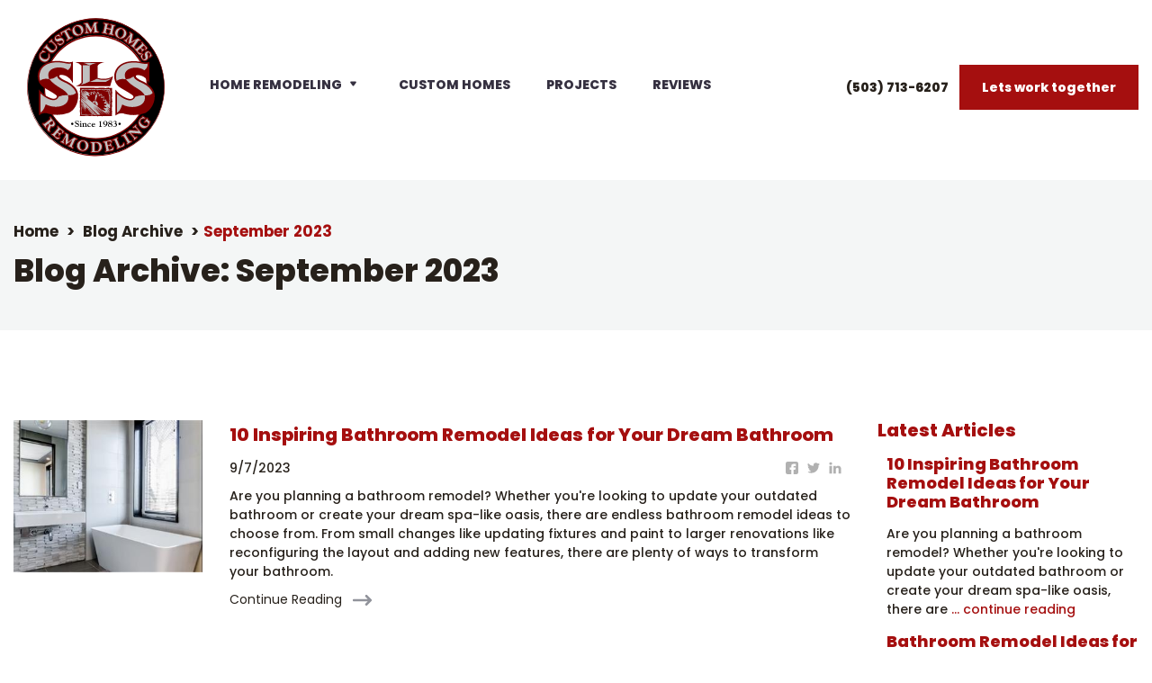

--- FILE ---
content_type: text/html; charset=utf-8
request_url: https://www.slshomes.com/blog-archive/september-2023
body_size: 110589
content:
<!DOCTYPE html><html lang=en-US><head><meta charset=utf-8><meta http-equiv=X-UA-Compatible content="IE=edge"><meta name=viewport content="width=device-width, initial-scale=1.0, shrink-to-fit=no"><title>Blog Archive: September 2023 - SLS Custom Homes and Remodeling</title><link rel=canonical href=https://www.slshomes.com/blog-archive/september-2023><meta name=robots content=index,follow><meta name=description content="Blog Archive: September 2023"><meta name=twitter:card content=summary><meta name=twitter:title content="Blog Archive: September 2023  -  SLS Custom Homes and Remodeling"><meta name=twitter:description content="Blog Archive: September 2023"><meta property=og:type content=website><meta property=og:locale content=en_US><meta property=og:url content=https://www.slshomes.com/blog-archive/september-2023><meta property=og:site_name content="SLS Custom Homes and Remodeling"><meta property=og:title content="Blog Archive: September 2023  -  SLS Custom Homes and Remodeling"><meta property=og:description content="Blog Archive: September 2023"><script type=application/ld+json>[{"@context":"https://schema.org","@type":"WebSite","name":"SLS Custom Homes and Remodeling","url":"https://www.slshomes.com"},{"@context":"https://schema.org","@type":"WebPage","name":"Blog Archive: September 2023  -  SLS Custom Homes and Remodeling","description":"Blog Archive: September 2023"},{"@context":"https://schema.org","@type":"LocalBusiness","name":"SLS Custom Homes and Remodeling","alternateName":"SLS Custom Homes and Remodeling","url":"https://www.slshomes.com","logo":"https://www.slshomes.com/uploads/theme/header-logo.svg","image":"https://www.slshomes.com/uploads/theme/header-logo.svg","telephone":"+15036919878","currenciesAccepted":"USD","priceRange":"$$","address":{"@type":"PostalAddress","streetAddress":"15575 SW 74th Avenue #2","addressLocality":"Tigard","addressRegion":"OR","addressCountry":"United States","postalCode":"97224"},"hasmap":"https://www.google.com/maps/place/SLS+Custom+Homes+and+Remodeling/@45.4074334,-122.7524654,15z/data=!4m5!3m4!1s0x0:0x5ba15d0b7966dad6!8m2!3d45.4074334!4d-122.7524654","openingHoursSpecification":[{"@type":"OpeningHoursSpecification","dayOfWeek":["Monday","Tuesday","Wednesday","Thursday","Friday"],"opens":"09:00","closes":"17:00"}],"aggregateRating":{"@type":"AggregateRating","bestRating":"5","ratingCount":"37","ratingValue":"5"},"sameAs":["https://www.facebook.com/SLS-Custom-Homes-and-Remodeling-170767906835/","https://twitter.com/SLSHomes","https://www.instagram.com/sls.homes","https://www.google.com/search?q=SLS+Homes+Tigard+OR&sca_esv=e4fbd67e116ac9e0&sxsrf=ADLYWIJFGkz-eRqrr-wRUbrDObGiVAACDA%3A1719681521146&ei=8UGAZpzVCK3LkPIPk4qquAQ&ved=0ahUKEwjckcfxqIGHAxWtJUQIHROFCkcQ4dUDCA8&oq=SLS+Homes+Tigard+OR&gs_lp=[base64]&sclient=gws-wiz-serp","https://www.houzz.com/pro/joan2303"]},{"@context":"https://schema.org","@type":"BreadcrumbList","itemListElement":[{"@type":"ListItem","position":"1","item":{"@id":"https://www.slshomes.com","name":"Home"}},{"@type":"ListItem","position":"2","item":{"@id":"https://www.slshomes.com/blog-archive","name":"Blog Archive"}},{"@type":"ListItem","position":"3","item":{"@id":"https://www.slshomes.com/blog-archive/september-2023","name":"September 2023"}}]}]</script><meta name=xtremify:application content=CfDJ8EmN_eLppCVFpYD3dARDq8K6JwU1FfSZmdFjF2FNVe2BgKg14YJ2XWrQQOPwTKg1Fc84ARvfHD7XOrI_Z_4beJN9qopl9f82vEEyU0YYXAS9yUKe_eGgg0KGJbc0OAjYgXD2EWICBXM3zZVrvN7AAtM><link href=https://www.slshomes.com/favicon.ico type=image/x-icon rel="shortcut icon"><link href=/favicon-16x16.png rel=icon type=image/png sizes=16x16><link href=/favicon-32x32.png rel=icon type=image/png sizes=32x32><link href=/favicon-48x48.png rel=icon type=image/png sizes=48x48><meta name=theme-color content=#a50f0f><link href=/favicon-128x128.png rel=icon sizes=128x128><link href=/favicon-192x192.png rel=icon sizes=192x192><link href=/favicon-76x76.png rel=apple-touch-icon sizes=76x76><link href=/favicon-120x120.png rel=apple-touch-icon sizes=120x120><link href=/favicon-152x152.png rel=apple-touch-icon sizes=152x152><link href=/favicon-180x180.png rel=apple-touch-icon><link href=/favicon-320x480.png rel=apple-touch-startup-image><link href=/manifest.webmanifest rel=manifest><link type=application/rss+xml href=https://www.slshomes.com/rss/blog title="SLS Custom Homes and Remodeling - Blog" rel=alternate><link rel=preconnect href=https://fonts.googleapis.com crossorigin><style>:root{--blue:#007bff;--indigo:#6610f2;--purple:#6f42c1;--pink:#e83e8c;--red:#dc3545;--orange:#fd7e14;--yellow:#ffc107;--green:#28a745;--teal:#20c997;--cyan:#17a2b8;--white:#fff;--gray:#6c757d;--gray-dark:#343a40;--primary:#007bff;--secondary:#6c757d;--success:#28a745;--info:#17a2b8;--warning:#ffc107;--danger:#dc3545;--light:#f8f9fa;--dark:#343a40;--breakpoint-xs:0;--breakpoint-sm:576px;--breakpoint-md:768px;--breakpoint-lg:992px;--breakpoint-xl:1200px;--font-family-sans-serif:-apple-system,BlinkMacSystemFont,"Segoe UI",Roboto,"Helvetica Neue",Arial,"Noto Sans",sans-serif,"Apple Color Emoji","Segoe UI Emoji","Segoe UI Symbol","Noto Color Emoji";--font-family-monospace:SFMono-Regular,Menlo,Monaco,Consolas,"Liberation Mono","Courier New",monospace}*,*::before,*::after{box-sizing:border-box}html{font-family:sans-serif;line-height:1.15;-webkit-text-size-adjust:100%;-webkit-tap-highlight-color:rgba(0,0,0,0)}article,aside,figcaption,figure,footer,header,hgroup,main,nav,section{display:block}body{margin:0;font-family:-apple-system,BlinkMacSystemFont,"Segoe UI",Roboto,"Helvetica Neue",Arial,"Noto Sans",sans-serif,"Apple Color Emoji","Segoe UI Emoji","Segoe UI Symbol","Noto Color Emoji";font-size:1rem;font-weight:400;line-height:1.5;color:#212529;text-align:left;background-color:#fff}[tabindex="-1"]:focus{outline:0!important}hr{box-sizing:content-box;height:0;overflow:visible}h1,h2,h3,h4,h5,h6{margin-top:0;margin-bottom:.5rem}p{margin-top:0;margin-bottom:1rem}abbr[title],abbr[data-original-title]{text-decoration:underline;-webkit-text-decoration:underline dotted;text-decoration:underline dotted;cursor:help;border-bottom:0;-webkit-text-decoration-skip-ink:none;text-decoration-skip-ink:none}address{margin-bottom:1rem;font-style:normal;line-height:inherit}ol,ul,dl{margin-top:0;margin-bottom:1rem}ol ol,ul ul,ol ul,ul ol{margin-bottom:0}dt{font-weight:700}dd{margin-bottom:.5rem;margin-left:0}blockquote{margin:0 0 1rem}b,strong{font-weight:bolder}small{font-size:80%}sub,sup{position:relative;font-size:75%;line-height:0;vertical-align:baseline}sub{bottom:-.25em}sup{top:-.5em}a{color:#007bff;text-decoration:none;background-color:transparent}a:hover{color:#0056b3;text-decoration:underline}a:not([href]):not([tabindex]){color:inherit;text-decoration:none}a:not([href]):not([tabindex]):hover,a:not([href]):not([tabindex]):focus{color:inherit;text-decoration:none}a:not([href]):not([tabindex]):focus{outline:0}pre,code,kbd,samp{font-family:SFMono-Regular,Menlo,Monaco,Consolas,"Liberation Mono","Courier New",monospace;font-size:1em}pre{margin-top:0;margin-bottom:1rem;overflow:auto}figure{margin:0 0 1rem}img{vertical-align:middle;border-style:none}svg{overflow:hidden;vertical-align:middle}table{border-collapse:collapse}caption{padding-top:.75rem;padding-bottom:.75rem;color:#6c757d;text-align:left;caption-side:bottom}th{text-align:inherit}label{display:inline-block;margin-bottom:.5rem}button{border-radius:0}button:focus{outline:1px dotted;outline:5px auto -webkit-focus-ring-color}input,button,select,optgroup,textarea{margin:0;font-family:inherit;font-size:inherit;line-height:inherit}button,input{overflow:visible}button,select{text-transform:none}select{word-wrap:normal}button,[type="button"],[type="reset"],[type="submit"]{-webkit-appearance:button}button:not(:disabled),[type="button"]:not(:disabled),[type="reset"]:not(:disabled),[type="submit"]:not(:disabled){cursor:pointer}button::-moz-focus-inner,[type="button"]::-moz-focus-inner,[type="reset"]::-moz-focus-inner,[type="submit"]::-moz-focus-inner{padding:0;border-style:none}input[type="radio"],input[type="checkbox"]{box-sizing:border-box;padding:0}input[type="date"],input[type="time"],input[type="datetime-local"],input[type="month"]{-webkit-appearance:listbox}textarea{overflow:auto;resize:vertical}fieldset{min-width:0;padding:0;margin:0;border:0}legend{display:block;width:100%;max-width:100%;padding:0;margin-bottom:.5rem;font-size:1.5rem;line-height:inherit;color:inherit;white-space:normal}progress{vertical-align:baseline}[type="number"]::-webkit-inner-spin-button,[type="number"]::-webkit-outer-spin-button{height:auto}[type="search"]{outline-offset:-2px;-webkit-appearance:none}[type="search"]::-webkit-search-decoration{-webkit-appearance:none}::-webkit-file-upload-button{font:inherit;-webkit-appearance:button}output{display:inline-block}summary{display:list-item;cursor:pointer}template{display:none}[hidden]{display:none!important}h1,h2,h3,h4,h5,h6,.h1,.h2,.h3,.h4,.h5,.h6{margin-bottom:.5rem;font-weight:500;line-height:1.2}h1,.h1{font-size:2.5rem}h2,.h2{font-size:2rem}h3,.h3{font-size:1.75rem}h4,.h4{font-size:1.5rem}h5,.h5{font-size:1.25rem}h6,.h6{font-size:1rem}.lead{font-size:1.25rem;font-weight:300}.display-1{font-size:6rem;font-weight:300;line-height:1.2}.display-2{font-size:5.5rem;font-weight:300;line-height:1.2}.display-3{font-size:4.5rem;font-weight:300;line-height:1.2}.display-4{font-size:3.5rem;font-weight:300;line-height:1.2}hr{margin-top:1rem;margin-bottom:1rem;border:0;border-top:1px solid rgba(0,0,0,.1)}small,.small{font-size:80%;font-weight:400}mark,.mark{padding:.2em;background-color:#fcf8e3}.list-unstyled{padding-left:0;list-style:none}.list-inline{padding-left:0;list-style:none}.list-inline-item{display:inline-block}.list-inline-item:not(:last-child){margin-right:.5rem}.initialism{font-size:90%;text-transform:uppercase}.blockquote{margin-bottom:1rem;font-size:1.25rem}.blockquote-footer{display:block;font-size:80%;color:#6c757d}.blockquote-footer::before{content:"— "}.img-fluid{max-width:100%;height:auto}.img-thumbnail{padding:.25rem;background-color:#fff;border:1px solid #dee2e6;border-radius:.25rem;max-width:100%;height:auto}.figure{display:inline-block}.figure-img{margin-bottom:.5rem;line-height:1}.figure-caption{font-size:90%;color:#6c757d}.container{width:100%;padding-right:15px;padding-left:15px;margin-right:auto;margin-left:auto}@media(min-width:576px){.container{max-width:540px}}@media(min-width:768px){.container{max-width:720px}}@media(min-width:992px){.container{max-width:960px}}@media(min-width:1200px){.container{max-width:1140px}}.container-fluid{width:100%;padding-right:15px;padding-left:15px;margin-right:auto;margin-left:auto}.row{display:-ms-flexbox;display:flex;-ms-flex-wrap:wrap;flex-wrap:wrap;margin-right:-15px;margin-left:-15px}.no-gutters{margin-right:0;margin-left:0}.no-gutters>.col,.no-gutters>[class*="col-"]{padding-right:0;padding-left:0}.col-1,.col-2,.col-3,.col-4,.col-5,.col-6,.col-7,.col-8,.col-9,.col-10,.col-11,.col-12,.col,.col-auto,.col-sm-1,.col-sm-2,.col-sm-3,.col-sm-4,.col-sm-5,.col-sm-6,.col-sm-7,.col-sm-8,.col-sm-9,.col-sm-10,.col-sm-11,.col-sm-12,.col-sm,.col-sm-auto,.col-md-1,.col-md-2,.col-md-3,.col-md-4,.col-md-5,.col-md-6,.col-md-7,.col-md-8,.col-md-9,.col-md-10,.col-md-11,.col-md-12,.col-md,.col-md-auto,.col-lg-1,.col-lg-2,.col-lg-3,.col-lg-4,.col-lg-5,.col-lg-6,.col-lg-7,.col-lg-8,.col-lg-9,.col-lg-10,.col-lg-11,.col-lg-12,.col-lg,.col-lg-auto,.col-xl-1,.col-xl-2,.col-xl-3,.col-xl-4,.col-xl-5,.col-xl-6,.col-xl-7,.col-xl-8,.col-xl-9,.col-xl-10,.col-xl-11,.col-xl-12,.col-xl,.col-xl-auto{position:relative;width:100%;padding-right:15px;padding-left:15px}.col{-ms-flex-preferred-size:0;flex-basis:0;-ms-flex-positive:1;flex-grow:1;max-width:100%}.col-auto{-ms-flex:0 0 auto;flex:0 0 auto;width:auto;max-width:100%}.col-1{-ms-flex:0 0 8.333333%;flex:0 0 8.333333%;max-width:8.333333%}.col-2{-ms-flex:0 0 16.666667%;flex:0 0 16.666667%;max-width:16.666667%}.col-3{-ms-flex:0 0 25%;flex:0 0 25%;max-width:25%}.col-4{-ms-flex:0 0 33.333333%;flex:0 0 33.333333%;max-width:33.333333%}.col-5{-ms-flex:0 0 41.666667%;flex:0 0 41.666667%;max-width:41.666667%}.col-6{-ms-flex:0 0 50%;flex:0 0 50%;max-width:50%}.col-7{-ms-flex:0 0 58.333333%;flex:0 0 58.333333%;max-width:58.333333%}.col-8{-ms-flex:0 0 66.666667%;flex:0 0 66.666667%;max-width:66.666667%}.col-9{-ms-flex:0 0 75%;flex:0 0 75%;max-width:75%}.col-10{-ms-flex:0 0 83.333333%;flex:0 0 83.333333%;max-width:83.333333%}.col-11{-ms-flex:0 0 91.666667%;flex:0 0 91.666667%;max-width:91.666667%}.col-12{-ms-flex:0 0 100%;flex:0 0 100%;max-width:100%}.order-first{-ms-flex-order:-1;order:-1}.order-last{-ms-flex-order:13;order:13}.order-0{-ms-flex-order:0;order:0}.order-1{-ms-flex-order:1;order:1}.order-2{-ms-flex-order:2;order:2}.order-3{-ms-flex-order:3;order:3}.order-4{-ms-flex-order:4;order:4}.order-5{-ms-flex-order:5;order:5}.order-6{-ms-flex-order:6;order:6}.order-7{-ms-flex-order:7;order:7}.order-8{-ms-flex-order:8;order:8}.order-9{-ms-flex-order:9;order:9}.order-10{-ms-flex-order:10;order:10}.order-11{-ms-flex-order:11;order:11}.order-12{-ms-flex-order:12;order:12}.offset-1{margin-left:8.333333%}.offset-2{margin-left:16.666667%}.offset-3{margin-left:25%}.offset-4{margin-left:33.333333%}.offset-5{margin-left:41.666667%}.offset-6{margin-left:50%}.offset-7{margin-left:58.333333%}.offset-8{margin-left:66.666667%}.offset-9{margin-left:75%}.offset-10{margin-left:83.333333%}.offset-11{margin-left:91.666667%}@media(min-width:576px){.col-sm{-ms-flex-preferred-size:0;flex-basis:0;-ms-flex-positive:1;flex-grow:1;max-width:100%}.col-sm-auto{-ms-flex:0 0 auto;flex:0 0 auto;width:auto;max-width:100%}.col-sm-1{-ms-flex:0 0 8.333333%;flex:0 0 8.333333%;max-width:8.333333%}.col-sm-2{-ms-flex:0 0 16.666667%;flex:0 0 16.666667%;max-width:16.666667%}.col-sm-3{-ms-flex:0 0 25%;flex:0 0 25%;max-width:25%}.col-sm-4{-ms-flex:0 0 33.333333%;flex:0 0 33.333333%;max-width:33.333333%}.col-sm-5{-ms-flex:0 0 41.666667%;flex:0 0 41.666667%;max-width:41.666667%}.col-sm-6{-ms-flex:0 0 50%;flex:0 0 50%;max-width:50%}.col-sm-7{-ms-flex:0 0 58.333333%;flex:0 0 58.333333%;max-width:58.333333%}.col-sm-8{-ms-flex:0 0 66.666667%;flex:0 0 66.666667%;max-width:66.666667%}.col-sm-9{-ms-flex:0 0 75%;flex:0 0 75%;max-width:75%}.col-sm-10{-ms-flex:0 0 83.333333%;flex:0 0 83.333333%;max-width:83.333333%}.col-sm-11{-ms-flex:0 0 91.666667%;flex:0 0 91.666667%;max-width:91.666667%}.col-sm-12{-ms-flex:0 0 100%;flex:0 0 100%;max-width:100%}.order-sm-first{-ms-flex-order:-1;order:-1}.order-sm-last{-ms-flex-order:13;order:13}.order-sm-0{-ms-flex-order:0;order:0}.order-sm-1{-ms-flex-order:1;order:1}.order-sm-2{-ms-flex-order:2;order:2}.order-sm-3{-ms-flex-order:3;order:3}.order-sm-4{-ms-flex-order:4;order:4}.order-sm-5{-ms-flex-order:5;order:5}.order-sm-6{-ms-flex-order:6;order:6}.order-sm-7{-ms-flex-order:7;order:7}.order-sm-8{-ms-flex-order:8;order:8}.order-sm-9{-ms-flex-order:9;order:9}.order-sm-10{-ms-flex-order:10;order:10}.order-sm-11{-ms-flex-order:11;order:11}.order-sm-12{-ms-flex-order:12;order:12}.offset-sm-0{margin-left:0}.offset-sm-1{margin-left:8.333333%}.offset-sm-2{margin-left:16.666667%}.offset-sm-3{margin-left:25%}.offset-sm-4{margin-left:33.333333%}.offset-sm-5{margin-left:41.666667%}.offset-sm-6{margin-left:50%}.offset-sm-7{margin-left:58.333333%}.offset-sm-8{margin-left:66.666667%}.offset-sm-9{margin-left:75%}.offset-sm-10{margin-left:83.333333%}.offset-sm-11{margin-left:91.666667%}}@media(min-width:768px){.col-md{-ms-flex-preferred-size:0;flex-basis:0;-ms-flex-positive:1;flex-grow:1;max-width:100%}.col-md-auto{-ms-flex:0 0 auto;flex:0 0 auto;width:auto;max-width:100%}.col-md-1{-ms-flex:0 0 8.333333%;flex:0 0 8.333333%;max-width:8.333333%}.col-md-2{-ms-flex:0 0 16.666667%;flex:0 0 16.666667%;max-width:16.666667%}.col-md-3{-ms-flex:0 0 25%;flex:0 0 25%;max-width:25%}.col-md-4{-ms-flex:0 0 33.333333%;flex:0 0 33.333333%;max-width:33.333333%}.col-md-5{-ms-flex:0 0 41.666667%;flex:0 0 41.666667%;max-width:41.666667%}.col-md-6{-ms-flex:0 0 50%;flex:0 0 50%;max-width:50%}.col-md-7{-ms-flex:0 0 58.333333%;flex:0 0 58.333333%;max-width:58.333333%}.col-md-8{-ms-flex:0 0 66.666667%;flex:0 0 66.666667%;max-width:66.666667%}.col-md-9{-ms-flex:0 0 75%;flex:0 0 75%;max-width:75%}.col-md-10{-ms-flex:0 0 83.333333%;flex:0 0 83.333333%;max-width:83.333333%}.col-md-11{-ms-flex:0 0 91.666667%;flex:0 0 91.666667%;max-width:91.666667%}.col-md-12{-ms-flex:0 0 100%;flex:0 0 100%;max-width:100%}.order-md-first{-ms-flex-order:-1;order:-1}.order-md-last{-ms-flex-order:13;order:13}.order-md-0{-ms-flex-order:0;order:0}.order-md-1{-ms-flex-order:1;order:1}.order-md-2{-ms-flex-order:2;order:2}.order-md-3{-ms-flex-order:3;order:3}.order-md-4{-ms-flex-order:4;order:4}.order-md-5{-ms-flex-order:5;order:5}.order-md-6{-ms-flex-order:6;order:6}.order-md-7{-ms-flex-order:7;order:7}.order-md-8{-ms-flex-order:8;order:8}.order-md-9{-ms-flex-order:9;order:9}.order-md-10{-ms-flex-order:10;order:10}.order-md-11{-ms-flex-order:11;order:11}.order-md-12{-ms-flex-order:12;order:12}.offset-md-0{margin-left:0}.offset-md-1{margin-left:8.333333%}.offset-md-2{margin-left:16.666667%}.offset-md-3{margin-left:25%}.offset-md-4{margin-left:33.333333%}.offset-md-5{margin-left:41.666667%}.offset-md-6{margin-left:50%}.offset-md-7{margin-left:58.333333%}.offset-md-8{margin-left:66.666667%}.offset-md-9{margin-left:75%}.offset-md-10{margin-left:83.333333%}.offset-md-11{margin-left:91.666667%}}@media(min-width:992px){.col-lg{-ms-flex-preferred-size:0;flex-basis:0;-ms-flex-positive:1;flex-grow:1;max-width:100%}.col-lg-auto{-ms-flex:0 0 auto;flex:0 0 auto;width:auto;max-width:100%}.col-lg-1{-ms-flex:0 0 8.333333%;flex:0 0 8.333333%;max-width:8.333333%}.col-lg-2{-ms-flex:0 0 16.666667%;flex:0 0 16.666667%;max-width:16.666667%}.col-lg-3{-ms-flex:0 0 25%;flex:0 0 25%;max-width:25%}.col-lg-4{-ms-flex:0 0 33.333333%;flex:0 0 33.333333%;max-width:33.333333%}.col-lg-5{-ms-flex:0 0 41.666667%;flex:0 0 41.666667%;max-width:41.666667%}.col-lg-6{-ms-flex:0 0 50%;flex:0 0 50%;max-width:50%}.col-lg-7{-ms-flex:0 0 58.333333%;flex:0 0 58.333333%;max-width:58.333333%}.col-lg-8{-ms-flex:0 0 66.666667%;flex:0 0 66.666667%;max-width:66.666667%}.col-lg-9{-ms-flex:0 0 75%;flex:0 0 75%;max-width:75%}.col-lg-10{-ms-flex:0 0 83.333333%;flex:0 0 83.333333%;max-width:83.333333%}.col-lg-11{-ms-flex:0 0 91.666667%;flex:0 0 91.666667%;max-width:91.666667%}.col-lg-12{-ms-flex:0 0 100%;flex:0 0 100%;max-width:100%}.order-lg-first{-ms-flex-order:-1;order:-1}.order-lg-last{-ms-flex-order:13;order:13}.order-lg-0{-ms-flex-order:0;order:0}.order-lg-1{-ms-flex-order:1;order:1}.order-lg-2{-ms-flex-order:2;order:2}.order-lg-3{-ms-flex-order:3;order:3}.order-lg-4{-ms-flex-order:4;order:4}.order-lg-5{-ms-flex-order:5;order:5}.order-lg-6{-ms-flex-order:6;order:6}.order-lg-7{-ms-flex-order:7;order:7}.order-lg-8{-ms-flex-order:8;order:8}.order-lg-9{-ms-flex-order:9;order:9}.order-lg-10{-ms-flex-order:10;order:10}.order-lg-11{-ms-flex-order:11;order:11}.order-lg-12{-ms-flex-order:12;order:12}.offset-lg-0{margin-left:0}.offset-lg-1{margin-left:8.333333%}.offset-lg-2{margin-left:16.666667%}.offset-lg-3{margin-left:25%}.offset-lg-4{margin-left:33.333333%}.offset-lg-5{margin-left:41.666667%}.offset-lg-6{margin-left:50%}.offset-lg-7{margin-left:58.333333%}.offset-lg-8{margin-left:66.666667%}.offset-lg-9{margin-left:75%}.offset-lg-10{margin-left:83.333333%}.offset-lg-11{margin-left:91.666667%}}@media(min-width:1200px){.col-xl{-ms-flex-preferred-size:0;flex-basis:0;-ms-flex-positive:1;flex-grow:1;max-width:100%}.col-xl-auto{-ms-flex:0 0 auto;flex:0 0 auto;width:auto;max-width:100%}.col-xl-1{-ms-flex:0 0 8.333333%;flex:0 0 8.333333%;max-width:8.333333%}.col-xl-2{-ms-flex:0 0 16.666667%;flex:0 0 16.666667%;max-width:16.666667%}.col-xl-3{-ms-flex:0 0 25%;flex:0 0 25%;max-width:25%}.col-xl-4{-ms-flex:0 0 33.333333%;flex:0 0 33.333333%;max-width:33.333333%}.col-xl-5{-ms-flex:0 0 41.666667%;flex:0 0 41.666667%;max-width:41.666667%}.col-xl-6{-ms-flex:0 0 50%;flex:0 0 50%;max-width:50%}.col-xl-7{-ms-flex:0 0 58.333333%;flex:0 0 58.333333%;max-width:58.333333%}.col-xl-8{-ms-flex:0 0 66.666667%;flex:0 0 66.666667%;max-width:66.666667%}.col-xl-9{-ms-flex:0 0 75%;flex:0 0 75%;max-width:75%}.col-xl-10{-ms-flex:0 0 83.333333%;flex:0 0 83.333333%;max-width:83.333333%}.col-xl-11{-ms-flex:0 0 91.666667%;flex:0 0 91.666667%;max-width:91.666667%}.col-xl-12{-ms-flex:0 0 100%;flex:0 0 100%;max-width:100%}.order-xl-first{-ms-flex-order:-1;order:-1}.order-xl-last{-ms-flex-order:13;order:13}.order-xl-0{-ms-flex-order:0;order:0}.order-xl-1{-ms-flex-order:1;order:1}.order-xl-2{-ms-flex-order:2;order:2}.order-xl-3{-ms-flex-order:3;order:3}.order-xl-4{-ms-flex-order:4;order:4}.order-xl-5{-ms-flex-order:5;order:5}.order-xl-6{-ms-flex-order:6;order:6}.order-xl-7{-ms-flex-order:7;order:7}.order-xl-8{-ms-flex-order:8;order:8}.order-xl-9{-ms-flex-order:9;order:9}.order-xl-10{-ms-flex-order:10;order:10}.order-xl-11{-ms-flex-order:11;order:11}.order-xl-12{-ms-flex-order:12;order:12}.offset-xl-0{margin-left:0}.offset-xl-1{margin-left:8.333333%}.offset-xl-2{margin-left:16.666667%}.offset-xl-3{margin-left:25%}.offset-xl-4{margin-left:33.333333%}.offset-xl-5{margin-left:41.666667%}.offset-xl-6{margin-left:50%}.offset-xl-7{margin-left:58.333333%}.offset-xl-8{margin-left:66.666667%}.offset-xl-9{margin-left:75%}.offset-xl-10{margin-left:83.333333%}.offset-xl-11{margin-left:91.666667%}}.table{width:100%;margin-bottom:1rem;color:#212529}.table th,.table td{padding:.75rem;vertical-align:top;border-top:1px solid #dee2e6}.table thead th{vertical-align:bottom;border-bottom:2px solid #dee2e6}.table tbody+tbody{border-top:2px solid #dee2e6}.table-sm th,.table-sm td{padding:.3rem}.table-bordered{border:1px solid #dee2e6}.table-bordered th,.table-bordered td{border:1px solid #dee2e6}.table-bordered thead th,.table-bordered thead td{border-bottom-width:2px}.table-borderless th,.table-borderless td,.table-borderless thead th,.table-borderless tbody+tbody{border:0}.table-striped tbody tr:nth-of-type(odd){background-color:rgba(0,0,0,.05)}.table-hover tbody tr:hover{color:#212529;background-color:rgba(0,0,0,.075)}.table-primary,.table-primary>th,.table-primary>td{background-color:#b8daff}.table-primary th,.table-primary td,.table-primary thead th,.table-primary tbody+tbody{border-color:#7abaff}.table-hover .table-primary:hover{background-color:#9fcdff}.table-hover .table-primary:hover>td,.table-hover .table-primary:hover>th{background-color:#9fcdff}.table-secondary,.table-secondary>th,.table-secondary>td{background-color:#d6d8db}.table-secondary th,.table-secondary td,.table-secondary thead th,.table-secondary tbody+tbody{border-color:#b3b7bb}.table-hover .table-secondary:hover{background-color:#c8cbcf}.table-hover .table-secondary:hover>td,.table-hover .table-secondary:hover>th{background-color:#c8cbcf}.table-success,.table-success>th,.table-success>td{background-color:#c3e6cb}.table-success th,.table-success td,.table-success thead th,.table-success tbody+tbody{border-color:#8fd19e}.table-hover .table-success:hover{background-color:#b1dfbb}.table-hover .table-success:hover>td,.table-hover .table-success:hover>th{background-color:#b1dfbb}.table-info,.table-info>th,.table-info>td{background-color:#bee5eb}.table-info th,.table-info td,.table-info thead th,.table-info tbody+tbody{border-color:#86cfda}.table-hover .table-info:hover{background-color:#abdde5}.table-hover .table-info:hover>td,.table-hover .table-info:hover>th{background-color:#abdde5}.table-warning,.table-warning>th,.table-warning>td{background-color:#ffeeba}.table-warning th,.table-warning td,.table-warning thead th,.table-warning tbody+tbody{border-color:#ffdf7e}.table-hover .table-warning:hover{background-color:#ffe8a1}.table-hover .table-warning:hover>td,.table-hover .table-warning:hover>th{background-color:#ffe8a1}.table-danger,.table-danger>th,.table-danger>td{background-color:#f5c6cb}.table-danger th,.table-danger td,.table-danger thead th,.table-danger tbody+tbody{border-color:#ed969e}.table-hover .table-danger:hover{background-color:#f1b0b7}.table-hover .table-danger:hover>td,.table-hover .table-danger:hover>th{background-color:#f1b0b7}.table-light,.table-light>th,.table-light>td{background-color:#fdfdfe}.table-light th,.table-light td,.table-light thead th,.table-light tbody+tbody{border-color:#fbfcfc}.table-hover .table-light:hover{background-color:#ececf6}.table-hover .table-light:hover>td,.table-hover .table-light:hover>th{background-color:#ececf6}.table-dark,.table-dark>th,.table-dark>td{background-color:#c6c8ca}.table-dark th,.table-dark td,.table-dark thead th,.table-dark tbody+tbody{border-color:#95999c}.table-hover .table-dark:hover{background-color:#b9bbbe}.table-hover .table-dark:hover>td,.table-hover .table-dark:hover>th{background-color:#b9bbbe}.table-active,.table-active>th,.table-active>td{background-color:rgba(0,0,0,.075)}.table-hover .table-active:hover{background-color:rgba(0,0,0,.075)}.table-hover .table-active:hover>td,.table-hover .table-active:hover>th{background-color:rgba(0,0,0,.075)}.table .thead-dark th{color:#fff;background-color:#343a40;border-color:#454d55}.table .thead-light th{color:#495057;background-color:#e9ecef;border-color:#dee2e6}.table-dark{color:#fff;background-color:#343a40}.table-dark th,.table-dark td,.table-dark thead th{border-color:#454d55}.table-dark.table-bordered{border:0}.table-dark.table-striped tbody tr:nth-of-type(odd){background-color:rgba(255,255,255,.05)}.table-dark.table-hover tbody tr:hover{color:#fff;background-color:rgba(255,255,255,.075)}@media(max-width:575.98px){.table-responsive-sm{display:block;width:100%;overflow-x:auto;-webkit-overflow-scrolling:touch}.table-responsive-sm>.table-bordered{border:0}}@media(max-width:767.98px){.table-responsive-md{display:block;width:100%;overflow-x:auto;-webkit-overflow-scrolling:touch}.table-responsive-md>.table-bordered{border:0}}@media(max-width:991.98px){.table-responsive-lg{display:block;width:100%;overflow-x:auto;-webkit-overflow-scrolling:touch}.table-responsive-lg>.table-bordered{border:0}}@media(max-width:1199.98px){.table-responsive-xl{display:block;width:100%;overflow-x:auto;-webkit-overflow-scrolling:touch}.table-responsive-xl>.table-bordered{border:0}}.table-responsive{display:block;width:100%;overflow-x:auto;-webkit-overflow-scrolling:touch}.table-responsive>.table-bordered{border:0}.form-control{display:block;width:100%;height:calc(1.5em + .75rem + 2px);padding:.375rem .75rem;font-size:1rem;font-weight:400;line-height:1.5;color:#495057;background-color:#fff;background-clip:padding-box;border:1px solid #ced4da;border-radius:.25rem;transition:border-color .15s ease-in-out,box-shadow .15s ease-in-out}@media(prefers-reduced-motion:reduce){.form-control{transition:none}}.form-control::-ms-expand{background-color:transparent;border:0}.form-control:focus{color:#495057;background-color:#fff;border-color:#80bdff;outline:0;box-shadow:0 0 0 .2rem rgba(0,123,255,.25)}.form-control::-webkit-input-placeholder{color:#6c757d;opacity:1}.form-control::-moz-placeholder{color:#6c757d;opacity:1}.form-control:-ms-input-placeholder{color:#6c757d;opacity:1}.form-control::-ms-input-placeholder{color:#6c757d;opacity:1}.form-control::placeholder{color:#6c757d;opacity:1}.form-control:disabled,.form-control[readonly]{background-color:#e9ecef;opacity:1}select.form-control:focus::-ms-value{color:#495057;background-color:#fff}.form-control-file,.form-control-range{display:block;width:100%}.col-form-label{padding-top:calc(.375rem + 1px);padding-bottom:calc(.375rem + 1px);margin-bottom:0;font-size:inherit;line-height:1.5}.col-form-label-lg{padding-top:calc(.5rem + 1px);padding-bottom:calc(.5rem + 1px);font-size:1.25rem;line-height:1.5}.col-form-label-sm{padding-top:calc(.25rem + 1px);padding-bottom:calc(.25rem + 1px);font-size:.875rem;line-height:1.5}.form-control-plaintext{display:block;width:100%;padding-top:.375rem;padding-bottom:.375rem;margin-bottom:0;line-height:1.5;color:#212529;background-color:transparent;border:solid transparent;border-width:1px 0}.form-control-plaintext.form-control-sm,.form-control-plaintext.form-control-lg{padding-right:0;padding-left:0}.form-control-sm{height:calc(1.5em + .5rem + 2px);padding:.25rem .5rem;font-size:.875rem;line-height:1.5;border-radius:.2rem}.form-control-lg{height:calc(1.5em + 1rem + 2px);padding:.5rem 1rem;font-size:1.25rem;line-height:1.5;border-radius:.3rem}select.form-control[size],select.form-control[multiple]{height:auto}textarea.form-control{height:auto}.form-group{margin-bottom:1rem}.form-text{display:block;margin-top:.25rem}.form-row{display:-ms-flexbox;display:flex;-ms-flex-wrap:wrap;flex-wrap:wrap;margin-right:-5px;margin-left:-5px}.form-row>.col,.form-row>[class*="col-"]{padding-right:5px;padding-left:5px}.form-check{position:relative;display:block;padding-left:1.25rem}.form-check-input{position:absolute;margin-top:.3rem;margin-left:-1.25rem}.form-check-input:disabled~.form-check-label{color:#6c757d}.form-check-label{margin-bottom:0}.form-check-inline{display:-ms-inline-flexbox;display:inline-flex;-ms-flex-align:center;align-items:center;padding-left:0;margin-right:.75rem}.form-check-inline .form-check-input{position:static;margin-top:0;margin-right:.3125rem;margin-left:0}.valid-feedback{display:none;width:100%;margin-top:.25rem;font-size:80%;color:#28a745}.valid-tooltip{position:absolute;top:100%;z-index:5;display:none;max-width:100%;padding:.25rem .5rem;margin-top:.1rem;font-size:.875rem;line-height:1.5;color:#fff;background-color:rgba(40,167,69,.9);border-radius:.25rem}.was-validated .form-control:valid,.form-control.is-valid{border-color:#28a745;padding-right:calc(1.5em + .75rem);background-image:url("data:image/svg+xml,%3csvg xmlns='http://www.w3.org/2000/svg' viewBox='0 0 8 8'%3e%3cpath fill='%2328a745' d='M2.3 6.73L.6 4.53c-.4-1.04.46-1.4 1.1-.8l1.1 1.4 3.4-3.8c.6-.63 1.6-.27 1.2.7l-4 4.6c-.43.5-.8.4-1.1.1z'/%3e%3c/svg%3e");background-repeat:no-repeat;background-position:center right calc(.375em + .1875rem);background-size:calc(.75em + .375rem) calc(.75em + .375rem)}.was-validated .form-control:valid:focus,.form-control.is-valid:focus{border-color:#28a745;box-shadow:0 0 0 .2rem rgba(40,167,69,.25)}.was-validated .form-control:valid~.valid-feedback,.was-validated .form-control:valid~.valid-tooltip,.form-control.is-valid~.valid-feedback,.form-control.is-valid~.valid-tooltip{display:block}.was-validated textarea.form-control:valid,textarea.form-control.is-valid{padding-right:calc(1.5em + .75rem);background-position:top calc(.375em + .1875rem) right calc(.375em + .1875rem)}.was-validated .custom-select:valid,.custom-select.is-valid{border-color:#28a745;padding-right:calc((1em + .75rem)*3/4 + 1.75rem);background:url("data:image/svg+xml,%3csvg xmlns='http://www.w3.org/2000/svg' viewBox='0 0 4 5'%3e%3cpath fill='%23343a40' d='M2 0L0 2h4zm0 5L0 3h4z'/%3e%3c/svg%3e") no-repeat right .75rem center/8px 10px,url("data:image/svg+xml,%3csvg xmlns='http://www.w3.org/2000/svg' viewBox='0 0 8 8'%3e%3cpath fill='%2328a745' d='M2.3 6.73L.6 4.53c-.4-1.04.46-1.4 1.1-.8l1.1 1.4 3.4-3.8c.6-.63 1.6-.27 1.2.7l-4 4.6c-.43.5-.8.4-1.1.1z'/%3e%3c/svg%3e") #fff no-repeat center right 1.75rem/calc(.75em + .375rem) calc(.75em + .375rem)}.was-validated .custom-select:valid:focus,.custom-select.is-valid:focus{border-color:#28a745;box-shadow:0 0 0 .2rem rgba(40,167,69,.25)}.was-validated .custom-select:valid~.valid-feedback,.was-validated .custom-select:valid~.valid-tooltip,.custom-select.is-valid~.valid-feedback,.custom-select.is-valid~.valid-tooltip{display:block}.was-validated .form-control-file:valid~.valid-feedback,.was-validated .form-control-file:valid~.valid-tooltip,.form-control-file.is-valid~.valid-feedback,.form-control-file.is-valid~.valid-tooltip{display:block}.was-validated .form-check-input:valid~.form-check-label,.form-check-input.is-valid~.form-check-label{color:#28a745}.was-validated .form-check-input:valid~.valid-feedback,.was-validated .form-check-input:valid~.valid-tooltip,.form-check-input.is-valid~.valid-feedback,.form-check-input.is-valid~.valid-tooltip{display:block}.was-validated .custom-control-input:valid~.custom-control-label,.custom-control-input.is-valid~.custom-control-label{color:#28a745}.was-validated .custom-control-input:valid~.custom-control-label::before,.custom-control-input.is-valid~.custom-control-label::before{border-color:#28a745}.was-validated .custom-control-input:valid~.valid-feedback,.was-validated .custom-control-input:valid~.valid-tooltip,.custom-control-input.is-valid~.valid-feedback,.custom-control-input.is-valid~.valid-tooltip{display:block}.was-validated .custom-control-input:valid:checked~.custom-control-label::before,.custom-control-input.is-valid:checked~.custom-control-label::before{border-color:#34ce57;background-color:#34ce57}.was-validated .custom-control-input:valid:focus~.custom-control-label::before,.custom-control-input.is-valid:focus~.custom-control-label::before{box-shadow:0 0 0 .2rem rgba(40,167,69,.25)}.was-validated .custom-control-input:valid:focus:not(:checked)~.custom-control-label::before,.custom-control-input.is-valid:focus:not(:checked)~.custom-control-label::before{border-color:#28a745}.was-validated .custom-file-input:valid~.custom-file-label,.custom-file-input.is-valid~.custom-file-label{border-color:#28a745}.was-validated .custom-file-input:valid~.valid-feedback,.was-validated .custom-file-input:valid~.valid-tooltip,.custom-file-input.is-valid~.valid-feedback,.custom-file-input.is-valid~.valid-tooltip{display:block}.was-validated .custom-file-input:valid:focus~.custom-file-label,.custom-file-input.is-valid:focus~.custom-file-label{border-color:#28a745;box-shadow:0 0 0 .2rem rgba(40,167,69,.25)}.invalid-feedback{display:none;width:100%;margin-top:.25rem;font-size:80%;color:#dc3545}.invalid-tooltip{position:absolute;top:100%;z-index:5;display:none;max-width:100%;padding:.25rem .5rem;margin-top:.1rem;font-size:.875rem;line-height:1.5;color:#fff;background-color:rgba(220,53,69,.9);border-radius:.25rem}.was-validated .form-control:invalid,.form-control.is-invalid{border-color:#dc3545;padding-right:calc(1.5em + .75rem);background-image:url("data:image/svg+xml,%3csvg xmlns='http://www.w3.org/2000/svg' fill='%23dc3545' viewBox='-2 -2 7 7'%3e%3cpath stroke='%23dc3545' d='M0 0l3 3m0-3L0 3'/%3e%3ccircle r='.5'/%3e%3ccircle cx='3' r='.5'/%3e%3ccircle cy='3' r='.5'/%3e%3ccircle cx='3' cy='3' r='.5'/%3e%3c/svg%3E");background-repeat:no-repeat;background-position:center right calc(.375em + .1875rem);background-size:calc(.75em + .375rem) calc(.75em + .375rem)}.was-validated .form-control:invalid:focus,.form-control.is-invalid:focus{border-color:#dc3545;box-shadow:0 0 0 .2rem rgba(220,53,69,.25)}.was-validated .form-control:invalid~.invalid-feedback,.was-validated .form-control:invalid~.invalid-tooltip,.form-control.is-invalid~.invalid-feedback,.form-control.is-invalid~.invalid-tooltip{display:block}.was-validated textarea.form-control:invalid,textarea.form-control.is-invalid{padding-right:calc(1.5em + .75rem);background-position:top calc(.375em + .1875rem) right calc(.375em + .1875rem)}.was-validated .custom-select:invalid,.custom-select.is-invalid{border-color:#dc3545;padding-right:calc((1em + .75rem)*3/4 + 1.75rem);background:url("data:image/svg+xml,%3csvg xmlns='http://www.w3.org/2000/svg' viewBox='0 0 4 5'%3e%3cpath fill='%23343a40' d='M2 0L0 2h4zm0 5L0 3h4z'/%3e%3c/svg%3e") no-repeat right .75rem center/8px 10px,url("data:image/svg+xml,%3csvg xmlns='http://www.w3.org/2000/svg' fill='%23dc3545' viewBox='-2 -2 7 7'%3e%3cpath stroke='%23dc3545' d='M0 0l3 3m0-3L0 3'/%3e%3ccircle r='.5'/%3e%3ccircle cx='3' r='.5'/%3e%3ccircle cy='3' r='.5'/%3e%3ccircle cx='3' cy='3' r='.5'/%3e%3c/svg%3E") #fff no-repeat center right 1.75rem/calc(.75em + .375rem) calc(.75em + .375rem)}.was-validated .custom-select:invalid:focus,.custom-select.is-invalid:focus{border-color:#dc3545;box-shadow:0 0 0 .2rem rgba(220,53,69,.25)}.was-validated .custom-select:invalid~.invalid-feedback,.was-validated .custom-select:invalid~.invalid-tooltip,.custom-select.is-invalid~.invalid-feedback,.custom-select.is-invalid~.invalid-tooltip{display:block}.was-validated .form-control-file:invalid~.invalid-feedback,.was-validated .form-control-file:invalid~.invalid-tooltip,.form-control-file.is-invalid~.invalid-feedback,.form-control-file.is-invalid~.invalid-tooltip{display:block}.was-validated .form-check-input:invalid~.form-check-label,.form-check-input.is-invalid~.form-check-label{color:#dc3545}.was-validated .form-check-input:invalid~.invalid-feedback,.was-validated .form-check-input:invalid~.invalid-tooltip,.form-check-input.is-invalid~.invalid-feedback,.form-check-input.is-invalid~.invalid-tooltip{display:block}.was-validated .custom-control-input:invalid~.custom-control-label,.custom-control-input.is-invalid~.custom-control-label{color:#dc3545}.was-validated .custom-control-input:invalid~.custom-control-label::before,.custom-control-input.is-invalid~.custom-control-label::before{border-color:#dc3545}.was-validated .custom-control-input:invalid~.invalid-feedback,.was-validated .custom-control-input:invalid~.invalid-tooltip,.custom-control-input.is-invalid~.invalid-feedback,.custom-control-input.is-invalid~.invalid-tooltip{display:block}.was-validated .custom-control-input:invalid:checked~.custom-control-label::before,.custom-control-input.is-invalid:checked~.custom-control-label::before{border-color:#e4606d;background-color:#e4606d}.was-validated .custom-control-input:invalid:focus~.custom-control-label::before,.custom-control-input.is-invalid:focus~.custom-control-label::before{box-shadow:0 0 0 .2rem rgba(220,53,69,.25)}.was-validated .custom-control-input:invalid:focus:not(:checked)~.custom-control-label::before,.custom-control-input.is-invalid:focus:not(:checked)~.custom-control-label::before{border-color:#dc3545}.was-validated .custom-file-input:invalid~.custom-file-label,.custom-file-input.is-invalid~.custom-file-label{border-color:#dc3545}.was-validated .custom-file-input:invalid~.invalid-feedback,.was-validated .custom-file-input:invalid~.invalid-tooltip,.custom-file-input.is-invalid~.invalid-feedback,.custom-file-input.is-invalid~.invalid-tooltip{display:block}.was-validated .custom-file-input:invalid:focus~.custom-file-label,.custom-file-input.is-invalid:focus~.custom-file-label{border-color:#dc3545;box-shadow:0 0 0 .2rem rgba(220,53,69,.25)}.form-inline{display:-ms-flexbox;display:flex;-ms-flex-flow:row wrap;flex-flow:row wrap;-ms-flex-align:center;align-items:center}.form-inline .form-check{width:100%}@media(min-width:576px){.form-inline label{display:-ms-flexbox;display:flex;-ms-flex-align:center;align-items:center;-ms-flex-pack:center;justify-content:center;margin-bottom:0}.form-inline .form-group{display:-ms-flexbox;display:flex;-ms-flex:0 0 auto;flex:0 0 auto;-ms-flex-flow:row wrap;flex-flow:row wrap;-ms-flex-align:center;align-items:center;margin-bottom:0}.form-inline .form-control{display:inline-block;width:auto;vertical-align:middle}.form-inline .form-control-plaintext{display:inline-block}.form-inline .input-group,.form-inline .custom-select{width:auto}.form-inline .form-check{display:-ms-flexbox;display:flex;-ms-flex-align:center;align-items:center;-ms-flex-pack:center;justify-content:center;width:auto;padding-left:0}.form-inline .form-check-input{position:relative;-ms-flex-negative:0;flex-shrink:0;margin-top:0;margin-right:.25rem;margin-left:0}.form-inline .custom-control{-ms-flex-align:center;align-items:center;-ms-flex-pack:center;justify-content:center}.form-inline .custom-control-label{margin-bottom:0}}.btn{display:inline-block;font-weight:400;color:#212529;text-align:center;vertical-align:middle;-webkit-user-select:none;-moz-user-select:none;-ms-user-select:none;user-select:none;background-color:transparent;border:1px solid transparent;padding:.375rem .75rem;font-size:1rem;line-height:1.5;border-radius:.25rem;transition:color .15s ease-in-out,background-color .15s ease-in-out,border-color .15s ease-in-out,box-shadow .15s ease-in-out}@media(prefers-reduced-motion:reduce){.btn{transition:none}}.btn:hover{color:#212529;text-decoration:none}.btn:focus,.btn.focus{outline:0;box-shadow:0 0 0 .2rem rgba(0,123,255,.25)}.btn.disabled,.btn:disabled{opacity:.65}a.btn.disabled,fieldset:disabled a.btn{pointer-events:none}.btn-primary{color:#fff;background-color:#007bff;border-color:#007bff}.btn-primary:hover{color:#fff;background-color:#0069d9;border-color:#0062cc}.btn-primary:focus,.btn-primary.focus{box-shadow:0 0 0 .2rem rgba(38,143,255,.5)}.btn-primary.disabled,.btn-primary:disabled{color:#fff;background-color:#007bff;border-color:#007bff}.btn-primary:not(:disabled):not(.disabled):active,.btn-primary:not(:disabled):not(.disabled).active,.show>.btn-primary.dropdown-toggle{color:#fff;background-color:#0062cc;border-color:#005cbf}.btn-primary:not(:disabled):not(.disabled):active:focus,.btn-primary:not(:disabled):not(.disabled).active:focus,.show>.btn-primary.dropdown-toggle:focus{box-shadow:0 0 0 .2rem rgba(38,143,255,.5)}.btn-secondary{color:#fff;background-color:#6c757d;border-color:#6c757d}.btn-secondary:hover{color:#fff;background-color:#5a6268;border-color:#545b62}.btn-secondary:focus,.btn-secondary.focus{box-shadow:0 0 0 .2rem rgba(130,138,145,.5)}.btn-secondary.disabled,.btn-secondary:disabled{color:#fff;background-color:#6c757d;border-color:#6c757d}.btn-secondary:not(:disabled):not(.disabled):active,.btn-secondary:not(:disabled):not(.disabled).active,.show>.btn-secondary.dropdown-toggle{color:#fff;background-color:#545b62;border-color:#4e555b}.btn-secondary:not(:disabled):not(.disabled):active:focus,.btn-secondary:not(:disabled):not(.disabled).active:focus,.show>.btn-secondary.dropdown-toggle:focus{box-shadow:0 0 0 .2rem rgba(130,138,145,.5)}.btn-success{color:#fff;background-color:#28a745;border-color:#28a745}.btn-success:hover{color:#fff;background-color:#218838;border-color:#1e7e34}.btn-success:focus,.btn-success.focus{box-shadow:0 0 0 .2rem rgba(72,180,97,.5)}.btn-success.disabled,.btn-success:disabled{color:#fff;background-color:#28a745;border-color:#28a745}.btn-success:not(:disabled):not(.disabled):active,.btn-success:not(:disabled):not(.disabled).active,.show>.btn-success.dropdown-toggle{color:#fff;background-color:#1e7e34;border-color:#1c7430}.btn-success:not(:disabled):not(.disabled):active:focus,.btn-success:not(:disabled):not(.disabled).active:focus,.show>.btn-success.dropdown-toggle:focus{box-shadow:0 0 0 .2rem rgba(72,180,97,.5)}.btn-info{color:#fff;background-color:#17a2b8;border-color:#17a2b8}.btn-info:hover{color:#fff;background-color:#138496;border-color:#117a8b}.btn-info:focus,.btn-info.focus{box-shadow:0 0 0 .2rem rgba(58,176,195,.5)}.btn-info.disabled,.btn-info:disabled{color:#fff;background-color:#17a2b8;border-color:#17a2b8}.btn-info:not(:disabled):not(.disabled):active,.btn-info:not(:disabled):not(.disabled).active,.show>.btn-info.dropdown-toggle{color:#fff;background-color:#117a8b;border-color:#10707f}.btn-info:not(:disabled):not(.disabled):active:focus,.btn-info:not(:disabled):not(.disabled).active:focus,.show>.btn-info.dropdown-toggle:focus{box-shadow:0 0 0 .2rem rgba(58,176,195,.5)}.btn-warning{color:#212529;background-color:#ffc107;border-color:#ffc107}.btn-warning:hover{color:#212529;background-color:#e0a800;border-color:#d39e00}.btn-warning:focus,.btn-warning.focus{box-shadow:0 0 0 .2rem rgba(222,170,12,.5)}.btn-warning.disabled,.btn-warning:disabled{color:#212529;background-color:#ffc107;border-color:#ffc107}.btn-warning:not(:disabled):not(.disabled):active,.btn-warning:not(:disabled):not(.disabled).active,.show>.btn-warning.dropdown-toggle{color:#212529;background-color:#d39e00;border-color:#c69500}.btn-warning:not(:disabled):not(.disabled):active:focus,.btn-warning:not(:disabled):not(.disabled).active:focus,.show>.btn-warning.dropdown-toggle:focus{box-shadow:0 0 0 .2rem rgba(222,170,12,.5)}.btn-danger{color:#fff;background-color:#dc3545;border-color:#dc3545}.btn-danger:hover{color:#fff;background-color:#c82333;border-color:#bd2130}.btn-danger:focus,.btn-danger.focus{box-shadow:0 0 0 .2rem rgba(225,83,97,.5)}.btn-danger.disabled,.btn-danger:disabled{color:#fff;background-color:#dc3545;border-color:#dc3545}.btn-danger:not(:disabled):not(.disabled):active,.btn-danger:not(:disabled):not(.disabled).active,.show>.btn-danger.dropdown-toggle{color:#fff;background-color:#bd2130;border-color:#b21f2d}.btn-danger:not(:disabled):not(.disabled):active:focus,.btn-danger:not(:disabled):not(.disabled).active:focus,.show>.btn-danger.dropdown-toggle:focus{box-shadow:0 0 0 .2rem rgba(225,83,97,.5)}.btn-light{color:#212529;background-color:#f8f9fa;border-color:#f8f9fa}.btn-light:hover{color:#212529;background-color:#e2e6ea;border-color:#dae0e5}.btn-light:focus,.btn-light.focus{box-shadow:0 0 0 .2rem rgba(216,217,219,.5)}.btn-light.disabled,.btn-light:disabled{color:#212529;background-color:#f8f9fa;border-color:#f8f9fa}.btn-light:not(:disabled):not(.disabled):active,.btn-light:not(:disabled):not(.disabled).active,.show>.btn-light.dropdown-toggle{color:#212529;background-color:#dae0e5;border-color:#d3d9df}.btn-light:not(:disabled):not(.disabled):active:focus,.btn-light:not(:disabled):not(.disabled).active:focus,.show>.btn-light.dropdown-toggle:focus{box-shadow:0 0 0 .2rem rgba(216,217,219,.5)}.btn-dark{color:#fff;background-color:#343a40;border-color:#343a40}.btn-dark:hover{color:#fff;background-color:#23272b;border-color:#1d2124}.btn-dark:focus,.btn-dark.focus{box-shadow:0 0 0 .2rem rgba(82,88,93,.5)}.btn-dark.disabled,.btn-dark:disabled{color:#fff;background-color:#343a40;border-color:#343a40}.btn-dark:not(:disabled):not(.disabled):active,.btn-dark:not(:disabled):not(.disabled).active,.show>.btn-dark.dropdown-toggle{color:#fff;background-color:#1d2124;border-color:#171a1d}.btn-dark:not(:disabled):not(.disabled):active:focus,.btn-dark:not(:disabled):not(.disabled).active:focus,.show>.btn-dark.dropdown-toggle:focus{box-shadow:0 0 0 .2rem rgba(82,88,93,.5)}.btn-outline-primary{color:#007bff;border-color:#007bff}.btn-outline-primary:hover{color:#fff;background-color:#007bff;border-color:#007bff}.btn-outline-primary:focus,.btn-outline-primary.focus{box-shadow:0 0 0 .2rem rgba(0,123,255,.5)}.btn-outline-primary.disabled,.btn-outline-primary:disabled{color:#007bff;background-color:transparent}.btn-outline-primary:not(:disabled):not(.disabled):active,.btn-outline-primary:not(:disabled):not(.disabled).active,.show>.btn-outline-primary.dropdown-toggle{color:#fff;background-color:#007bff;border-color:#007bff}.btn-outline-primary:not(:disabled):not(.disabled):active:focus,.btn-outline-primary:not(:disabled):not(.disabled).active:focus,.show>.btn-outline-primary.dropdown-toggle:focus{box-shadow:0 0 0 .2rem rgba(0,123,255,.5)}.btn-outline-secondary{color:#6c757d;border-color:#6c757d}.btn-outline-secondary:hover{color:#fff;background-color:#6c757d;border-color:#6c757d}.btn-outline-secondary:focus,.btn-outline-secondary.focus{box-shadow:0 0 0 .2rem rgba(108,117,125,.5)}.btn-outline-secondary.disabled,.btn-outline-secondary:disabled{color:#6c757d;background-color:transparent}.btn-outline-secondary:not(:disabled):not(.disabled):active,.btn-outline-secondary:not(:disabled):not(.disabled).active,.show>.btn-outline-secondary.dropdown-toggle{color:#fff;background-color:#6c757d;border-color:#6c757d}.btn-outline-secondary:not(:disabled):not(.disabled):active:focus,.btn-outline-secondary:not(:disabled):not(.disabled).active:focus,.show>.btn-outline-secondary.dropdown-toggle:focus{box-shadow:0 0 0 .2rem rgba(108,117,125,.5)}.btn-outline-success{color:#28a745;border-color:#28a745}.btn-outline-success:hover{color:#fff;background-color:#28a745;border-color:#28a745}.btn-outline-success:focus,.btn-outline-success.focus{box-shadow:0 0 0 .2rem rgba(40,167,69,.5)}.btn-outline-success.disabled,.btn-outline-success:disabled{color:#28a745;background-color:transparent}.btn-outline-success:not(:disabled):not(.disabled):active,.btn-outline-success:not(:disabled):not(.disabled).active,.show>.btn-outline-success.dropdown-toggle{color:#fff;background-color:#28a745;border-color:#28a745}.btn-outline-success:not(:disabled):not(.disabled):active:focus,.btn-outline-success:not(:disabled):not(.disabled).active:focus,.show>.btn-outline-success.dropdown-toggle:focus{box-shadow:0 0 0 .2rem rgba(40,167,69,.5)}.btn-outline-info{color:#17a2b8;border-color:#17a2b8}.btn-outline-info:hover{color:#fff;background-color:#17a2b8;border-color:#17a2b8}.btn-outline-info:focus,.btn-outline-info.focus{box-shadow:0 0 0 .2rem rgba(23,162,184,.5)}.btn-outline-info.disabled,.btn-outline-info:disabled{color:#17a2b8;background-color:transparent}.btn-outline-info:not(:disabled):not(.disabled):active,.btn-outline-info:not(:disabled):not(.disabled).active,.show>.btn-outline-info.dropdown-toggle{color:#fff;background-color:#17a2b8;border-color:#17a2b8}.btn-outline-info:not(:disabled):not(.disabled):active:focus,.btn-outline-info:not(:disabled):not(.disabled).active:focus,.show>.btn-outline-info.dropdown-toggle:focus{box-shadow:0 0 0 .2rem rgba(23,162,184,.5)}.btn-outline-warning{color:#ffc107;border-color:#ffc107}.btn-outline-warning:hover{color:#212529;background-color:#ffc107;border-color:#ffc107}.btn-outline-warning:focus,.btn-outline-warning.focus{box-shadow:0 0 0 .2rem rgba(255,193,7,.5)}.btn-outline-warning.disabled,.btn-outline-warning:disabled{color:#ffc107;background-color:transparent}.btn-outline-warning:not(:disabled):not(.disabled):active,.btn-outline-warning:not(:disabled):not(.disabled).active,.show>.btn-outline-warning.dropdown-toggle{color:#212529;background-color:#ffc107;border-color:#ffc107}.btn-outline-warning:not(:disabled):not(.disabled):active:focus,.btn-outline-warning:not(:disabled):not(.disabled).active:focus,.show>.btn-outline-warning.dropdown-toggle:focus{box-shadow:0 0 0 .2rem rgba(255,193,7,.5)}.btn-outline-danger{color:#dc3545;border-color:#dc3545}.btn-outline-danger:hover{color:#fff;background-color:#dc3545;border-color:#dc3545}.btn-outline-danger:focus,.btn-outline-danger.focus{box-shadow:0 0 0 .2rem rgba(220,53,69,.5)}.btn-outline-danger.disabled,.btn-outline-danger:disabled{color:#dc3545;background-color:transparent}.btn-outline-danger:not(:disabled):not(.disabled):active,.btn-outline-danger:not(:disabled):not(.disabled).active,.show>.btn-outline-danger.dropdown-toggle{color:#fff;background-color:#dc3545;border-color:#dc3545}.btn-outline-danger:not(:disabled):not(.disabled):active:focus,.btn-outline-danger:not(:disabled):not(.disabled).active:focus,.show>.btn-outline-danger.dropdown-toggle:focus{box-shadow:0 0 0 .2rem rgba(220,53,69,.5)}.btn-outline-light{color:#f8f9fa;border-color:#f8f9fa}.btn-outline-light:hover{color:#212529;background-color:#f8f9fa;border-color:#f8f9fa}.btn-outline-light:focus,.btn-outline-light.focus{box-shadow:0 0 0 .2rem rgba(248,249,250,.5)}.btn-outline-light.disabled,.btn-outline-light:disabled{color:#f8f9fa;background-color:transparent}.btn-outline-light:not(:disabled):not(.disabled):active,.btn-outline-light:not(:disabled):not(.disabled).active,.show>.btn-outline-light.dropdown-toggle{color:#212529;background-color:#f8f9fa;border-color:#f8f9fa}.btn-outline-light:not(:disabled):not(.disabled):active:focus,.btn-outline-light:not(:disabled):not(.disabled).active:focus,.show>.btn-outline-light.dropdown-toggle:focus{box-shadow:0 0 0 .2rem rgba(248,249,250,.5)}.btn-outline-dark{color:#343a40;border-color:#343a40}.btn-outline-dark:hover{color:#fff;background-color:#343a40;border-color:#343a40}.btn-outline-dark:focus,.btn-outline-dark.focus{box-shadow:0 0 0 .2rem rgba(52,58,64,.5)}.btn-outline-dark.disabled,.btn-outline-dark:disabled{color:#343a40;background-color:transparent}.btn-outline-dark:not(:disabled):not(.disabled):active,.btn-outline-dark:not(:disabled):not(.disabled).active,.show>.btn-outline-dark.dropdown-toggle{color:#fff;background-color:#343a40;border-color:#343a40}.btn-outline-dark:not(:disabled):not(.disabled):active:focus,.btn-outline-dark:not(:disabled):not(.disabled).active:focus,.show>.btn-outline-dark.dropdown-toggle:focus{box-shadow:0 0 0 .2rem rgba(52,58,64,.5)}.btn-link{font-weight:400;color:#007bff;text-decoration:none}.btn-link:hover{color:#0056b3;text-decoration:underline}.btn-link:focus,.btn-link.focus{text-decoration:underline;box-shadow:none}.btn-link:disabled,.btn-link.disabled{color:#6c757d;pointer-events:none}.btn-lg,.btn-group-lg>.btn{padding:.5rem 1rem;font-size:1.25rem;line-height:1.5;border-radius:.3rem}.btn-sm,.btn-group-sm>.btn{padding:.25rem .5rem;font-size:.875rem;line-height:1.5;border-radius:.2rem}.btn-block{display:block;width:100%}.btn-block+.btn-block{margin-top:.5rem}input[type="submit"].btn-block,input[type="reset"].btn-block,input[type="button"].btn-block{width:100%}.fade{transition:opacity .15s linear}@media(prefers-reduced-motion:reduce){.fade{transition:none}}.fade:not(.show){opacity:0}.collapse:not(.show){display:none}.collapsing{position:relative;height:0;overflow:hidden;transition:height .35s ease}@media(prefers-reduced-motion:reduce){.collapsing{transition:none}}.btn-group,.btn-group-vertical{position:relative;display:-ms-inline-flexbox;display:inline-flex;vertical-align:middle}.btn-group>.btn,.btn-group-vertical>.btn{position:relative;-ms-flex:1 1 auto;flex:1 1 auto}.btn-group>.btn:hover,.btn-group-vertical>.btn:hover{z-index:1}.btn-group>.btn:focus,.btn-group>.btn:active,.btn-group>.btn.active,.btn-group-vertical>.btn:focus,.btn-group-vertical>.btn:active,.btn-group-vertical>.btn.active{z-index:1}.btn-toolbar{display:-ms-flexbox;display:flex;-ms-flex-wrap:wrap;flex-wrap:wrap;-ms-flex-pack:start;justify-content:flex-start}.btn-toolbar .input-group{width:auto}.btn-group>.btn:not(:first-child),.btn-group>.btn-group:not(:first-child){margin-left:-1px}.btn-group>.btn:not(:last-child):not(.dropdown-toggle),.btn-group>.btn-group:not(:last-child)>.btn{border-top-right-radius:0;border-bottom-right-radius:0}.btn-group>.btn:not(:first-child),.btn-group>.btn-group:not(:first-child)>.btn{border-top-left-radius:0;border-bottom-left-radius:0}.dropdown-toggle-split{padding-right:.5625rem;padding-left:.5625rem}.dropdown-toggle-split::after,.dropup .dropdown-toggle-split::after,.dropright .dropdown-toggle-split::after{margin-left:0}.dropleft .dropdown-toggle-split::before{margin-right:0}.btn-sm+.dropdown-toggle-split,.btn-group-sm>.btn+.dropdown-toggle-split{padding-right:.375rem;padding-left:.375rem}.btn-lg+.dropdown-toggle-split,.btn-group-lg>.btn+.dropdown-toggle-split{padding-right:.75rem;padding-left:.75rem}.btn-group-vertical{-ms-flex-direction:column;flex-direction:column;-ms-flex-align:start;align-items:flex-start;-ms-flex-pack:center;justify-content:center}.btn-group-vertical>.btn,.btn-group-vertical>.btn-group{width:100%}.btn-group-vertical>.btn:not(:first-child),.btn-group-vertical>.btn-group:not(:first-child){margin-top:-1px}.btn-group-vertical>.btn:not(:last-child):not(.dropdown-toggle),.btn-group-vertical>.btn-group:not(:last-child)>.btn{border-bottom-right-radius:0;border-bottom-left-radius:0}.btn-group-vertical>.btn:not(:first-child),.btn-group-vertical>.btn-group:not(:first-child)>.btn{border-top-left-radius:0;border-top-right-radius:0}.btn-group-toggle>.btn,.btn-group-toggle>.btn-group>.btn{margin-bottom:0}.btn-group-toggle>.btn input[type="radio"],.btn-group-toggle>.btn input[type="checkbox"],.btn-group-toggle>.btn-group>.btn input[type="radio"],.btn-group-toggle>.btn-group>.btn input[type="checkbox"]{position:absolute;clip:rect(0,0,0,0);pointer-events:none}.input-group{position:relative;display:-ms-flexbox;display:flex;-ms-flex-wrap:wrap;flex-wrap:wrap;-ms-flex-align:stretch;align-items:stretch;width:100%}.input-group>.form-control,.input-group>.form-control-plaintext,.input-group>.custom-select,.input-group>.custom-file{position:relative;-ms-flex:1 1 auto;flex:1 1 auto;width:1%;margin-bottom:0}.input-group>.form-control+.form-control,.input-group>.form-control+.custom-select,.input-group>.form-control+.custom-file,.input-group>.form-control-plaintext+.form-control,.input-group>.form-control-plaintext+.custom-select,.input-group>.form-control-plaintext+.custom-file,.input-group>.custom-select+.form-control,.input-group>.custom-select+.custom-select,.input-group>.custom-select+.custom-file,.input-group>.custom-file+.form-control,.input-group>.custom-file+.custom-select,.input-group>.custom-file+.custom-file{margin-left:-1px}.input-group>.form-control:focus,.input-group>.custom-select:focus,.input-group>.custom-file .custom-file-input:focus~.custom-file-label{z-index:3}.input-group>.custom-file .custom-file-input:focus{z-index:4}.input-group>.form-control:not(:last-child),.input-group>.custom-select:not(:last-child){border-top-right-radius:0;border-bottom-right-radius:0}.input-group>.form-control:not(:first-child),.input-group>.custom-select:not(:first-child){border-top-left-radius:0;border-bottom-left-radius:0}.input-group>.custom-file{display:-ms-flexbox;display:flex;-ms-flex-align:center;align-items:center}.input-group>.custom-file:not(:last-child) .custom-file-label,.input-group>.custom-file:not(:last-child) .custom-file-label::after{border-top-right-radius:0;border-bottom-right-radius:0}.input-group>.custom-file:not(:first-child) .custom-file-label{border-top-left-radius:0;border-bottom-left-radius:0}.input-group-prepend,.input-group-append{display:-ms-flexbox;display:flex}.input-group-prepend .btn,.input-group-append .btn{position:relative;z-index:2}.input-group-prepend .btn:focus,.input-group-append .btn:focus{z-index:3}.input-group-prepend .btn+.btn,.input-group-prepend .btn+.input-group-text,.input-group-prepend .input-group-text+.input-group-text,.input-group-prepend .input-group-text+.btn,.input-group-append .btn+.btn,.input-group-append .btn+.input-group-text,.input-group-append .input-group-text+.input-group-text,.input-group-append .input-group-text+.btn{margin-left:-1px}.input-group-prepend{margin-right:-1px}.input-group-append{margin-left:-1px}.input-group-text{display:-ms-flexbox;display:flex;-ms-flex-align:center;align-items:center;padding:.375rem .75rem;margin-bottom:0;font-size:1rem;font-weight:400;line-height:1.5;color:#495057;text-align:center;white-space:nowrap;background-color:#e9ecef;border:1px solid #ced4da;border-radius:.25rem}.input-group-text input[type="radio"],.input-group-text input[type="checkbox"]{margin-top:0}.input-group-lg>.form-control:not(textarea),.input-group-lg>.custom-select{height:calc(1.5em + 1rem + 2px)}.input-group-lg>.form-control,.input-group-lg>.custom-select,.input-group-lg>.input-group-prepend>.input-group-text,.input-group-lg>.input-group-append>.input-group-text,.input-group-lg>.input-group-prepend>.btn,.input-group-lg>.input-group-append>.btn{padding:.5rem 1rem;font-size:1.25rem;line-height:1.5;border-radius:.3rem}.input-group-sm>.form-control:not(textarea),.input-group-sm>.custom-select{height:calc(1.5em + .5rem + 2px)}.input-group-sm>.form-control,.input-group-sm>.custom-select,.input-group-sm>.input-group-prepend>.input-group-text,.input-group-sm>.input-group-append>.input-group-text,.input-group-sm>.input-group-prepend>.btn,.input-group-sm>.input-group-append>.btn{padding:.25rem .5rem;font-size:.875rem;line-height:1.5;border-radius:.2rem}.input-group-lg>.custom-select,.input-group-sm>.custom-select{padding-right:1.75rem}.input-group>.input-group-prepend>.btn,.input-group>.input-group-prepend>.input-group-text,.input-group>.input-group-append:not(:last-child)>.btn,.input-group>.input-group-append:not(:last-child)>.input-group-text,.input-group>.input-group-append:last-child>.btn:not(:last-child):not(.dropdown-toggle),.input-group>.input-group-append:last-child>.input-group-text:not(:last-child){border-top-right-radius:0;border-bottom-right-radius:0}.input-group>.input-group-append>.btn,.input-group>.input-group-append>.input-group-text,.input-group>.input-group-prepend:not(:first-child)>.btn,.input-group>.input-group-prepend:not(:first-child)>.input-group-text,.input-group>.input-group-prepend:first-child>.btn:not(:first-child),.input-group>.input-group-prepend:first-child>.input-group-text:not(:first-child){border-top-left-radius:0;border-bottom-left-radius:0}.custom-control{position:relative;display:block;min-height:1.5rem;padding-left:1.5rem}.custom-control-inline{display:-ms-inline-flexbox;display:inline-flex;margin-right:1rem}.custom-control-input{position:absolute;z-index:-1;opacity:0}.custom-control-input:checked~.custom-control-label::before{color:#fff;border-color:#007bff;background-color:#007bff}.custom-control-input:focus~.custom-control-label::before{box-shadow:0 0 0 .2rem rgba(0,123,255,.25)}.custom-control-input:focus:not(:checked)~.custom-control-label::before{border-color:#80bdff}.custom-control-input:not(:disabled):active~.custom-control-label::before{color:#fff;background-color:#b3d7ff;border-color:#b3d7ff}.custom-control-input:disabled~.custom-control-label{color:#6c757d}.custom-control-input:disabled~.custom-control-label::before{background-color:#e9ecef}.custom-control-label{position:relative;margin-bottom:0;vertical-align:top}.custom-control-label::before{position:absolute;top:.25rem;left:-1.5rem;display:block;width:1rem;height:1rem;pointer-events:none;content:"";background-color:#fff;border:#adb5bd solid 1px}.custom-control-label::after{position:absolute;top:.25rem;left:-1.5rem;display:block;width:1rem;height:1rem;content:"";background:no-repeat 50%/50% 50%}.custom-checkbox .custom-control-label::before{border-radius:.25rem}.custom-checkbox .custom-control-input:checked~.custom-control-label::after{background-image:url("data:image/svg+xml,%3csvg xmlns='http://www.w3.org/2000/svg' viewBox='0 0 8 8'%3e%3cpath fill='%23fff' d='M6.564.75l-3.59 3.612-1.538-1.55L0 4.26 2.974 7.25 8 2.193z'/%3e%3c/svg%3e")}.custom-checkbox .custom-control-input:indeterminate~.custom-control-label::before{border-color:#007bff;background-color:#007bff}.custom-checkbox .custom-control-input:indeterminate~.custom-control-label::after{background-image:url("data:image/svg+xml,%3csvg xmlns='http://www.w3.org/2000/svg' viewBox='0 0 4 4'%3e%3cpath stroke='%23fff' d='M0 2h4'/%3e%3c/svg%3e")}.custom-checkbox .custom-control-input:disabled:checked~.custom-control-label::before{background-color:rgba(0,123,255,.5)}.custom-checkbox .custom-control-input:disabled:indeterminate~.custom-control-label::before{background-color:rgba(0,123,255,.5)}.custom-radio .custom-control-label::before{border-radius:50%}.custom-radio .custom-control-input:checked~.custom-control-label::after{background-image:url("data:image/svg+xml,%3csvg xmlns='http://www.w3.org/2000/svg' viewBox='-4 -4 8 8'%3e%3ccircle r='3' fill='%23fff'/%3e%3c/svg%3e")}.custom-radio .custom-control-input:disabled:checked~.custom-control-label::before{background-color:rgba(0,123,255,.5)}.custom-switch{padding-left:2.25rem}.custom-switch .custom-control-label::before{left:-2.25rem;width:1.75rem;pointer-events:all;border-radius:.5rem}.custom-switch .custom-control-label::after{top:calc(.25rem + 2px);left:calc(-2.25rem + 2px);width:calc(1rem - 4px);height:calc(1rem - 4px);background-color:#adb5bd;border-radius:.5rem;transition:background-color .15s ease-in-out,border-color .15s ease-in-out,box-shadow .15s ease-in-out,-webkit-transform .15s ease-in-out;transition:transform .15s ease-in-out,background-color .15s ease-in-out,border-color .15s ease-in-out,box-shadow .15s ease-in-out;transition:transform .15s ease-in-out,background-color .15s ease-in-out,border-color .15s ease-in-out,box-shadow .15s ease-in-out,-webkit-transform .15s ease-in-out}@media(prefers-reduced-motion:reduce){.custom-switch .custom-control-label::after{transition:none}}.custom-switch .custom-control-input:checked~.custom-control-label::after{background-color:#fff;-webkit-transform:translateX(.75rem);transform:translateX(.75rem)}.custom-switch .custom-control-input:disabled:checked~.custom-control-label::before{background-color:rgba(0,123,255,.5)}.custom-select{display:inline-block;width:100%;height:calc(1.5em + .75rem + 2px);padding:.375rem 1.75rem .375rem .75rem;font-size:1rem;font-weight:400;line-height:1.5;color:#495057;vertical-align:middle;background:url("data:image/svg+xml,%3csvg xmlns='http://www.w3.org/2000/svg' viewBox='0 0 4 5'%3e%3cpath fill='%23343a40' d='M2 0L0 2h4zm0 5L0 3h4z'/%3e%3c/svg%3e") no-repeat right .75rem center/8px 10px;background-color:#fff;border:1px solid #ced4da;border-radius:.25rem;-webkit-appearance:none;-moz-appearance:none;appearance:none}.custom-select:focus{border-color:#80bdff;outline:0;box-shadow:0 0 0 .2rem rgba(0,123,255,.25)}.custom-select:focus::-ms-value{color:#495057;background-color:#fff}.custom-select[multiple],.custom-select[size]:not([size="1"]){height:auto;padding-right:.75rem;background-image:none}.custom-select:disabled{color:#6c757d;background-color:#e9ecef}.custom-select::-ms-expand{display:none}.custom-select-sm{height:calc(1.5em + .5rem + 2px);padding-top:.25rem;padding-bottom:.25rem;padding-left:.5rem;font-size:.875rem}.custom-select-lg{height:calc(1.5em + 1rem + 2px);padding-top:.5rem;padding-bottom:.5rem;padding-left:1rem;font-size:1.25rem}.custom-file{position:relative;display:inline-block;width:100%;height:calc(1.5em + .75rem + 2px);margin-bottom:0}.custom-file-input{position:relative;z-index:2;width:100%;height:calc(1.5em + .75rem + 2px);margin:0;opacity:0}.custom-file-input:focus~.custom-file-label{border-color:#80bdff;box-shadow:0 0 0 .2rem rgba(0,123,255,.25)}.custom-file-input:disabled~.custom-file-label{background-color:#e9ecef}.custom-file-input:lang(en)~.custom-file-label::after{content:"Browse"}.custom-file-input~.custom-file-label[data-browse]::after{content:attr(data-browse)}.custom-file-label{position:absolute;top:0;right:0;left:0;z-index:1;height:calc(1.5em + .75rem + 2px);padding:.375rem .75rem;font-weight:400;line-height:1.5;color:#495057;background-color:#fff;border:1px solid #ced4da;border-radius:.25rem}.custom-file-label::after{position:absolute;top:0;right:0;bottom:0;z-index:3;display:block;height:calc(1.5em + .75rem);padding:.375rem .75rem;line-height:1.5;color:#495057;content:"Browse";background-color:#e9ecef;border-left:inherit;border-radius:0 .25rem .25rem 0}.custom-range{width:100%;height:calc(1rem + .4rem);padding:0;background-color:transparent;-webkit-appearance:none;-moz-appearance:none;appearance:none}.custom-range:focus{outline:0}.custom-range:focus::-webkit-slider-thumb{box-shadow:0 0 0 1px #fff,0 0 0 .2rem rgba(0,123,255,.25)}.custom-range:focus::-moz-range-thumb{box-shadow:0 0 0 1px #fff,0 0 0 .2rem rgba(0,123,255,.25)}.custom-range:focus::-ms-thumb{box-shadow:0 0 0 1px #fff,0 0 0 .2rem rgba(0,123,255,.25)}.custom-range::-moz-focus-outer{border:0}.custom-range::-webkit-slider-thumb{width:1rem;height:1rem;margin-top:-.25rem;background-color:#007bff;border:0;border-radius:1rem;transition:background-color .15s ease-in-out,border-color .15s ease-in-out,box-shadow .15s ease-in-out;-webkit-appearance:none;appearance:none}@media(prefers-reduced-motion:reduce){.custom-range::-webkit-slider-thumb{transition:none}}.custom-range::-webkit-slider-thumb:active{background-color:#b3d7ff}.custom-range::-webkit-slider-runnable-track{width:100%;height:.5rem;color:transparent;cursor:pointer;background-color:#dee2e6;border-color:transparent;border-radius:1rem}.custom-range::-moz-range-thumb{width:1rem;height:1rem;background-color:#007bff;border:0;border-radius:1rem;transition:background-color .15s ease-in-out,border-color .15s ease-in-out,box-shadow .15s ease-in-out;-moz-appearance:none;appearance:none}@media(prefers-reduced-motion:reduce){.custom-range::-moz-range-thumb{transition:none}}.custom-range::-moz-range-thumb:active{background-color:#b3d7ff}.custom-range::-moz-range-track{width:100%;height:.5rem;color:transparent;cursor:pointer;background-color:#dee2e6;border-color:transparent;border-radius:1rem}.custom-range::-ms-thumb{width:1rem;height:1rem;margin-top:0;margin-right:.2rem;margin-left:.2rem;background-color:#007bff;border:0;border-radius:1rem;transition:background-color .15s ease-in-out,border-color .15s ease-in-out,box-shadow .15s ease-in-out;appearance:none}@media(prefers-reduced-motion:reduce){.custom-range::-ms-thumb{transition:none}}.custom-range::-ms-thumb:active{background-color:#b3d7ff}.custom-range::-ms-track{width:100%;height:.5rem;color:transparent;cursor:pointer;background-color:transparent;border-color:transparent;border-width:.5rem}.custom-range::-ms-fill-lower{background-color:#dee2e6;border-radius:1rem}.custom-range::-ms-fill-upper{margin-right:15px;background-color:#dee2e6;border-radius:1rem}.custom-range:disabled::-webkit-slider-thumb{background-color:#adb5bd}.custom-range:disabled::-webkit-slider-runnable-track{cursor:default}.custom-range:disabled::-moz-range-thumb{background-color:#adb5bd}.custom-range:disabled::-moz-range-track{cursor:default}.custom-range:disabled::-ms-thumb{background-color:#adb5bd}.custom-control-label::before,.custom-file-label,.custom-select{transition:background-color .15s ease-in-out,border-color .15s ease-in-out,box-shadow .15s ease-in-out}@media(prefers-reduced-motion:reduce){.custom-control-label::before,.custom-file-label,.custom-select{transition:none}}.nav{display:-ms-flexbox;display:flex;-ms-flex-wrap:wrap;flex-wrap:wrap;padding-left:0;margin-bottom:0;list-style:none}.nav-link{display:block;padding:.5rem 1rem}.nav-link:hover,.nav-link:focus{text-decoration:none}.nav-link.disabled{color:#6c757d;pointer-events:none;cursor:default}.nav-tabs{border-bottom:1px solid #dee2e6}.nav-tabs .nav-item{margin-bottom:-1px}.nav-tabs .nav-link{border:1px solid transparent;border-top-left-radius:.25rem;border-top-right-radius:.25rem}.nav-tabs .nav-link:hover,.nav-tabs .nav-link:focus{border-color:#e9ecef #e9ecef #dee2e6}.nav-tabs .nav-link.disabled{color:#6c757d;background-color:transparent;border-color:transparent}.nav-tabs .nav-link.active,.nav-tabs .nav-item.show .nav-link{color:#495057;background-color:#fff;border-color:#dee2e6 #dee2e6 #fff}.nav-tabs .dropdown-menu{margin-top:-1px;border-top-left-radius:0;border-top-right-radius:0}.nav-pills .nav-link{border-radius:.25rem}.nav-pills .nav-link.active,.nav-pills .show>.nav-link{color:#fff;background-color:#007bff}.nav-fill .nav-item{-ms-flex:1 1 auto;flex:1 1 auto;text-align:center}.nav-justified .nav-item{-ms-flex-preferred-size:0;flex-basis:0;-ms-flex-positive:1;flex-grow:1;text-align:center}.tab-content>.tab-pane{display:none}.tab-content>.active{display:block}.pagination{display:-ms-flexbox;display:flex;padding-left:0;list-style:none;border-radius:.25rem}.page-link{position:relative;display:block;padding:.5rem .75rem;margin-left:-1px;line-height:1.25;color:#007bff;background-color:#fff;border:1px solid #dee2e6}.page-link:hover{z-index:2;color:#0056b3;text-decoration:none;background-color:#e9ecef;border-color:#dee2e6}.page-link:focus{z-index:2;outline:0;box-shadow:0 0 0 .2rem rgba(0,123,255,.25)}.page-item:first-child .page-link{margin-left:0;border-top-left-radius:.25rem;border-bottom-left-radius:.25rem}.page-item:last-child .page-link{border-top-right-radius:.25rem;border-bottom-right-radius:.25rem}.page-item.active .page-link{z-index:1;color:#fff;background-color:#007bff;border-color:#007bff}.page-item.disabled .page-link{color:#6c757d;pointer-events:none;cursor:auto;background-color:#fff;border-color:#dee2e6}.pagination-lg .page-link{padding:.75rem 1.5rem;font-size:1.25rem;line-height:1.5}.pagination-lg .page-item:first-child .page-link{border-top-left-radius:.3rem;border-bottom-left-radius:.3rem}.pagination-lg .page-item:last-child .page-link{border-top-right-radius:.3rem;border-bottom-right-radius:.3rem}.pagination-sm .page-link{padding:.25rem .5rem;font-size:.875rem;line-height:1.5}.pagination-sm .page-item:first-child .page-link{border-top-left-radius:.2rem;border-bottom-left-radius:.2rem}.pagination-sm .page-item:last-child .page-link{border-top-right-radius:.2rem;border-bottom-right-radius:.2rem}.align-baseline{vertical-align:baseline!important}.align-top{vertical-align:top!important}.align-middle{vertical-align:middle!important}.align-bottom{vertical-align:bottom!important}.align-text-bottom{vertical-align:text-bottom!important}.align-text-top{vertical-align:text-top!important}.clearfix::after{display:block;clear:both;content:""}.d-none{display:none!important}.d-inline{display:inline!important}.d-inline-block{display:inline-block!important}.d-block{display:block!important}.d-table{display:table!important}.d-table-row{display:table-row!important}.d-table-cell{display:table-cell!important}.d-flex{display:-ms-flexbox!important;display:flex!important}.d-inline-flex{display:-ms-inline-flexbox!important;display:inline-flex!important}@media(min-width:576px){.d-sm-none{display:none!important}.d-sm-inline{display:inline!important}.d-sm-inline-block{display:inline-block!important}.d-sm-block{display:block!important}.d-sm-table{display:table!important}.d-sm-table-row{display:table-row!important}.d-sm-table-cell{display:table-cell!important}.d-sm-flex{display:-ms-flexbox!important;display:flex!important}.d-sm-inline-flex{display:-ms-inline-flexbox!important;display:inline-flex!important}}@media(min-width:768px){.d-md-none{display:none!important}.d-md-inline{display:inline!important}.d-md-inline-block{display:inline-block!important}.d-md-block{display:block!important}.d-md-table{display:table!important}.d-md-table-row{display:table-row!important}.d-md-table-cell{display:table-cell!important}.d-md-flex{display:-ms-flexbox!important;display:flex!important}.d-md-inline-flex{display:-ms-inline-flexbox!important;display:inline-flex!important}}@media(min-width:992px){.d-lg-none{display:none!important}.d-lg-inline{display:inline!important}.d-lg-inline-block{display:inline-block!important}.d-lg-block{display:block!important}.d-lg-table{display:table!important}.d-lg-table-row{display:table-row!important}.d-lg-table-cell{display:table-cell!important}.d-lg-flex{display:-ms-flexbox!important;display:flex!important}.d-lg-inline-flex{display:-ms-inline-flexbox!important;display:inline-flex!important}}@media(min-width:1200px){.d-xl-none{display:none!important}.d-xl-inline{display:inline!important}.d-xl-inline-block{display:inline-block!important}.d-xl-block{display:block!important}.d-xl-table{display:table!important}.d-xl-table-row{display:table-row!important}.d-xl-table-cell{display:table-cell!important}.d-xl-flex{display:-ms-flexbox!important;display:flex!important}.d-xl-inline-flex{display:-ms-inline-flexbox!important;display:inline-flex!important}}@media print{.d-print-none{display:none!important}.d-print-inline{display:inline!important}.d-print-inline-block{display:inline-block!important}.d-print-block{display:block!important}.d-print-table{display:table!important}.d-print-table-row{display:table-row!important}.d-print-table-cell{display:table-cell!important}.d-print-flex{display:-ms-flexbox!important;display:flex!important}.d-print-inline-flex{display:-ms-inline-flexbox!important;display:inline-flex!important}}.embed-responsive{position:relative;display:block;width:100%;padding:0;overflow:hidden}.embed-responsive::before{display:block;content:""}.embed-responsive .embed-responsive-item,.embed-responsive iframe,.embed-responsive embed,.embed-responsive object,.embed-responsive video{position:absolute;top:0;bottom:0;left:0;width:100%;height:100%;border:0}.embed-responsive-21by9::before{padding-top:42.857143%}.embed-responsive-16by9::before{padding-top:56.25%}.embed-responsive-4by3::before{padding-top:75%}.embed-responsive-1by1::before{padding-top:100%}.flex-row{-ms-flex-direction:row!important;flex-direction:row!important}.flex-column{-ms-flex-direction:column!important;flex-direction:column!important}.flex-row-reverse{-ms-flex-direction:row-reverse!important;flex-direction:row-reverse!important}.flex-column-reverse{-ms-flex-direction:column-reverse!important;flex-direction:column-reverse!important}.flex-wrap{-ms-flex-wrap:wrap!important;flex-wrap:wrap!important}.flex-nowrap{-ms-flex-wrap:nowrap!important;flex-wrap:nowrap!important}.flex-wrap-reverse{-ms-flex-wrap:wrap-reverse!important;flex-wrap:wrap-reverse!important}.flex-fill{-ms-flex:1 1 auto!important;flex:1 1 auto!important}.flex-grow-0{-ms-flex-positive:0!important;flex-grow:0!important}.flex-grow-1{-ms-flex-positive:1!important;flex-grow:1!important}.flex-shrink-0{-ms-flex-negative:0!important;flex-shrink:0!important}.flex-shrink-1{-ms-flex-negative:1!important;flex-shrink:1!important}.justify-content-start{-ms-flex-pack:start!important;justify-content:flex-start!important}.justify-content-end{-ms-flex-pack:end!important;justify-content:flex-end!important}.justify-content-center{-ms-flex-pack:center!important;justify-content:center!important}.justify-content-between{-ms-flex-pack:justify!important;justify-content:space-between!important}.justify-content-around{-ms-flex-pack:distribute!important;justify-content:space-around!important}.align-items-start{-ms-flex-align:start!important;align-items:flex-start!important}.align-items-end{-ms-flex-align:end!important;align-items:flex-end!important}.align-items-center{-ms-flex-align:center!important;align-items:center!important}.align-items-baseline{-ms-flex-align:baseline!important;align-items:baseline!important}.align-items-stretch{-ms-flex-align:stretch!important;align-items:stretch!important}.align-content-start{-ms-flex-line-pack:start!important;align-content:flex-start!important}.align-content-end{-ms-flex-line-pack:end!important;align-content:flex-end!important}.align-content-center{-ms-flex-line-pack:center!important;align-content:center!important}.align-content-between{-ms-flex-line-pack:justify!important;align-content:space-between!important}.align-content-around{-ms-flex-line-pack:distribute!important;align-content:space-around!important}.align-content-stretch{-ms-flex-line-pack:stretch!important;align-content:stretch!important}.align-self-auto{-ms-flex-item-align:auto!important;align-self:auto!important}.align-self-start{-ms-flex-item-align:start!important;align-self:flex-start!important}.align-self-end{-ms-flex-item-align:end!important;align-self:flex-end!important}.align-self-center{-ms-flex-item-align:center!important;align-self:center!important}.align-self-baseline{-ms-flex-item-align:baseline!important;align-self:baseline!important}.align-self-stretch{-ms-flex-item-align:stretch!important;align-self:stretch!important}@media(min-width:576px){.flex-sm-row{-ms-flex-direction:row!important;flex-direction:row!important}.flex-sm-column{-ms-flex-direction:column!important;flex-direction:column!important}.flex-sm-row-reverse{-ms-flex-direction:row-reverse!important;flex-direction:row-reverse!important}.flex-sm-column-reverse{-ms-flex-direction:column-reverse!important;flex-direction:column-reverse!important}.flex-sm-wrap{-ms-flex-wrap:wrap!important;flex-wrap:wrap!important}.flex-sm-nowrap{-ms-flex-wrap:nowrap!important;flex-wrap:nowrap!important}.flex-sm-wrap-reverse{-ms-flex-wrap:wrap-reverse!important;flex-wrap:wrap-reverse!important}.flex-sm-fill{-ms-flex:1 1 auto!important;flex:1 1 auto!important}.flex-sm-grow-0{-ms-flex-positive:0!important;flex-grow:0!important}.flex-sm-grow-1{-ms-flex-positive:1!important;flex-grow:1!important}.flex-sm-shrink-0{-ms-flex-negative:0!important;flex-shrink:0!important}.flex-sm-shrink-1{-ms-flex-negative:1!important;flex-shrink:1!important}.justify-content-sm-start{-ms-flex-pack:start!important;justify-content:flex-start!important}.justify-content-sm-end{-ms-flex-pack:end!important;justify-content:flex-end!important}.justify-content-sm-center{-ms-flex-pack:center!important;justify-content:center!important}.justify-content-sm-between{-ms-flex-pack:justify!important;justify-content:space-between!important}.justify-content-sm-around{-ms-flex-pack:distribute!important;justify-content:space-around!important}.align-items-sm-start{-ms-flex-align:start!important;align-items:flex-start!important}.align-items-sm-end{-ms-flex-align:end!important;align-items:flex-end!important}.align-items-sm-center{-ms-flex-align:center!important;align-items:center!important}.align-items-sm-baseline{-ms-flex-align:baseline!important;align-items:baseline!important}.align-items-sm-stretch{-ms-flex-align:stretch!important;align-items:stretch!important}.align-content-sm-start{-ms-flex-line-pack:start!important;align-content:flex-start!important}.align-content-sm-end{-ms-flex-line-pack:end!important;align-content:flex-end!important}.align-content-sm-center{-ms-flex-line-pack:center!important;align-content:center!important}.align-content-sm-between{-ms-flex-line-pack:justify!important;align-content:space-between!important}.align-content-sm-around{-ms-flex-line-pack:distribute!important;align-content:space-around!important}.align-content-sm-stretch{-ms-flex-line-pack:stretch!important;align-content:stretch!important}.align-self-sm-auto{-ms-flex-item-align:auto!important;align-self:auto!important}.align-self-sm-start{-ms-flex-item-align:start!important;align-self:flex-start!important}.align-self-sm-end{-ms-flex-item-align:end!important;align-self:flex-end!important}.align-self-sm-center{-ms-flex-item-align:center!important;align-self:center!important}.align-self-sm-baseline{-ms-flex-item-align:baseline!important;align-self:baseline!important}.align-self-sm-stretch{-ms-flex-item-align:stretch!important;align-self:stretch!important}}@media(min-width:768px){.flex-md-row{-ms-flex-direction:row!important;flex-direction:row!important}.flex-md-column{-ms-flex-direction:column!important;flex-direction:column!important}.flex-md-row-reverse{-ms-flex-direction:row-reverse!important;flex-direction:row-reverse!important}.flex-md-column-reverse{-ms-flex-direction:column-reverse!important;flex-direction:column-reverse!important}.flex-md-wrap{-ms-flex-wrap:wrap!important;flex-wrap:wrap!important}.flex-md-nowrap{-ms-flex-wrap:nowrap!important;flex-wrap:nowrap!important}.flex-md-wrap-reverse{-ms-flex-wrap:wrap-reverse!important;flex-wrap:wrap-reverse!important}.flex-md-fill{-ms-flex:1 1 auto!important;flex:1 1 auto!important}.flex-md-grow-0{-ms-flex-positive:0!important;flex-grow:0!important}.flex-md-grow-1{-ms-flex-positive:1!important;flex-grow:1!important}.flex-md-shrink-0{-ms-flex-negative:0!important;flex-shrink:0!important}.flex-md-shrink-1{-ms-flex-negative:1!important;flex-shrink:1!important}.justify-content-md-start{-ms-flex-pack:start!important;justify-content:flex-start!important}.justify-content-md-end{-ms-flex-pack:end!important;justify-content:flex-end!important}.justify-content-md-center{-ms-flex-pack:center!important;justify-content:center!important}.justify-content-md-between{-ms-flex-pack:justify!important;justify-content:space-between!important}.justify-content-md-around{-ms-flex-pack:distribute!important;justify-content:space-around!important}.align-items-md-start{-ms-flex-align:start!important;align-items:flex-start!important}.align-items-md-end{-ms-flex-align:end!important;align-items:flex-end!important}.align-items-md-center{-ms-flex-align:center!important;align-items:center!important}.align-items-md-baseline{-ms-flex-align:baseline!important;align-items:baseline!important}.align-items-md-stretch{-ms-flex-align:stretch!important;align-items:stretch!important}.align-content-md-start{-ms-flex-line-pack:start!important;align-content:flex-start!important}.align-content-md-end{-ms-flex-line-pack:end!important;align-content:flex-end!important}.align-content-md-center{-ms-flex-line-pack:center!important;align-content:center!important}.align-content-md-between{-ms-flex-line-pack:justify!important;align-content:space-between!important}.align-content-md-around{-ms-flex-line-pack:distribute!important;align-content:space-around!important}.align-content-md-stretch{-ms-flex-line-pack:stretch!important;align-content:stretch!important}.align-self-md-auto{-ms-flex-item-align:auto!important;align-self:auto!important}.align-self-md-start{-ms-flex-item-align:start!important;align-self:flex-start!important}.align-self-md-end{-ms-flex-item-align:end!important;align-self:flex-end!important}.align-self-md-center{-ms-flex-item-align:center!important;align-self:center!important}.align-self-md-baseline{-ms-flex-item-align:baseline!important;align-self:baseline!important}.align-self-md-stretch{-ms-flex-item-align:stretch!important;align-self:stretch!important}}@media(min-width:992px){.flex-lg-row{-ms-flex-direction:row!important;flex-direction:row!important}.flex-lg-column{-ms-flex-direction:column!important;flex-direction:column!important}.flex-lg-row-reverse{-ms-flex-direction:row-reverse!important;flex-direction:row-reverse!important}.flex-lg-column-reverse{-ms-flex-direction:column-reverse!important;flex-direction:column-reverse!important}.flex-lg-wrap{-ms-flex-wrap:wrap!important;flex-wrap:wrap!important}.flex-lg-nowrap{-ms-flex-wrap:nowrap!important;flex-wrap:nowrap!important}.flex-lg-wrap-reverse{-ms-flex-wrap:wrap-reverse!important;flex-wrap:wrap-reverse!important}.flex-lg-fill{-ms-flex:1 1 auto!important;flex:1 1 auto!important}.flex-lg-grow-0{-ms-flex-positive:0!important;flex-grow:0!important}.flex-lg-grow-1{-ms-flex-positive:1!important;flex-grow:1!important}.flex-lg-shrink-0{-ms-flex-negative:0!important;flex-shrink:0!important}.flex-lg-shrink-1{-ms-flex-negative:1!important;flex-shrink:1!important}.justify-content-lg-start{-ms-flex-pack:start!important;justify-content:flex-start!important}.justify-content-lg-end{-ms-flex-pack:end!important;justify-content:flex-end!important}.justify-content-lg-center{-ms-flex-pack:center!important;justify-content:center!important}.justify-content-lg-between{-ms-flex-pack:justify!important;justify-content:space-between!important}.justify-content-lg-around{-ms-flex-pack:distribute!important;justify-content:space-around!important}.align-items-lg-start{-ms-flex-align:start!important;align-items:flex-start!important}.align-items-lg-end{-ms-flex-align:end!important;align-items:flex-end!important}.align-items-lg-center{-ms-flex-align:center!important;align-items:center!important}.align-items-lg-baseline{-ms-flex-align:baseline!important;align-items:baseline!important}.align-items-lg-stretch{-ms-flex-align:stretch!important;align-items:stretch!important}.align-content-lg-start{-ms-flex-line-pack:start!important;align-content:flex-start!important}.align-content-lg-end{-ms-flex-line-pack:end!important;align-content:flex-end!important}.align-content-lg-center{-ms-flex-line-pack:center!important;align-content:center!important}.align-content-lg-between{-ms-flex-line-pack:justify!important;align-content:space-between!important}.align-content-lg-around{-ms-flex-line-pack:distribute!important;align-content:space-around!important}.align-content-lg-stretch{-ms-flex-line-pack:stretch!important;align-content:stretch!important}.align-self-lg-auto{-ms-flex-item-align:auto!important;align-self:auto!important}.align-self-lg-start{-ms-flex-item-align:start!important;align-self:flex-start!important}.align-self-lg-end{-ms-flex-item-align:end!important;align-self:flex-end!important}.align-self-lg-center{-ms-flex-item-align:center!important;align-self:center!important}.align-self-lg-baseline{-ms-flex-item-align:baseline!important;align-self:baseline!important}.align-self-lg-stretch{-ms-flex-item-align:stretch!important;align-self:stretch!important}}@media(min-width:1200px){.flex-xl-row{-ms-flex-direction:row!important;flex-direction:row!important}.flex-xl-column{-ms-flex-direction:column!important;flex-direction:column!important}.flex-xl-row-reverse{-ms-flex-direction:row-reverse!important;flex-direction:row-reverse!important}.flex-xl-column-reverse{-ms-flex-direction:column-reverse!important;flex-direction:column-reverse!important}.flex-xl-wrap{-ms-flex-wrap:wrap!important;flex-wrap:wrap!important}.flex-xl-nowrap{-ms-flex-wrap:nowrap!important;flex-wrap:nowrap!important}.flex-xl-wrap-reverse{-ms-flex-wrap:wrap-reverse!important;flex-wrap:wrap-reverse!important}.flex-xl-fill{-ms-flex:1 1 auto!important;flex:1 1 auto!important}.flex-xl-grow-0{-ms-flex-positive:0!important;flex-grow:0!important}.flex-xl-grow-1{-ms-flex-positive:1!important;flex-grow:1!important}.flex-xl-shrink-0{-ms-flex-negative:0!important;flex-shrink:0!important}.flex-xl-shrink-1{-ms-flex-negative:1!important;flex-shrink:1!important}.justify-content-xl-start{-ms-flex-pack:start!important;justify-content:flex-start!important}.justify-content-xl-end{-ms-flex-pack:end!important;justify-content:flex-end!important}.justify-content-xl-center{-ms-flex-pack:center!important;justify-content:center!important}.justify-content-xl-between{-ms-flex-pack:justify!important;justify-content:space-between!important}.justify-content-xl-around{-ms-flex-pack:distribute!important;justify-content:space-around!important}.align-items-xl-start{-ms-flex-align:start!important;align-items:flex-start!important}.align-items-xl-end{-ms-flex-align:end!important;align-items:flex-end!important}.align-items-xl-center{-ms-flex-align:center!important;align-items:center!important}.align-items-xl-baseline{-ms-flex-align:baseline!important;align-items:baseline!important}.align-items-xl-stretch{-ms-flex-align:stretch!important;align-items:stretch!important}.align-content-xl-start{-ms-flex-line-pack:start!important;align-content:flex-start!important}.align-content-xl-end{-ms-flex-line-pack:end!important;align-content:flex-end!important}.align-content-xl-center{-ms-flex-line-pack:center!important;align-content:center!important}.align-content-xl-between{-ms-flex-line-pack:justify!important;align-content:space-between!important}.align-content-xl-around{-ms-flex-line-pack:distribute!important;align-content:space-around!important}.align-content-xl-stretch{-ms-flex-line-pack:stretch!important;align-content:stretch!important}.align-self-xl-auto{-ms-flex-item-align:auto!important;align-self:auto!important}.align-self-xl-start{-ms-flex-item-align:start!important;align-self:flex-start!important}.align-self-xl-end{-ms-flex-item-align:end!important;align-self:flex-end!important}.align-self-xl-center{-ms-flex-item-align:center!important;align-self:center!important}.align-self-xl-baseline{-ms-flex-item-align:baseline!important;align-self:baseline!important}.align-self-xl-stretch{-ms-flex-item-align:stretch!important;align-self:stretch!important}}.float-left{float:left!important}.float-right{float:right!important}.float-none{float:none!important}@media(min-width:576px){.float-sm-left{float:left!important}.float-sm-right{float:right!important}.float-sm-none{float:none!important}}@media(min-width:768px){.float-md-left{float:left!important}.float-md-right{float:right!important}.float-md-none{float:none!important}}@media(min-width:992px){.float-lg-left{float:left!important}.float-lg-right{float:right!important}.float-lg-none{float:none!important}}@media(min-width:1200px){.float-xl-left{float:left!important}.float-xl-right{float:right!important}.float-xl-none{float:none!important}}.overflow-auto{overflow:auto!important}.overflow-hidden{overflow:hidden!important}.position-static{position:static!important}.position-relative{position:relative!important}.position-absolute{position:absolute!important}.position-fixed{position:fixed!important}.position-sticky{position:-webkit-sticky!important;position:sticky!important}.fixed-top{position:fixed;top:0;right:0;left:0;z-index:1030}.fixed-bottom{position:fixed;right:0;bottom:0;left:0;z-index:1030}@supports((position:-webkit-sticky) or (position:sticky)){.sticky-top{position:-webkit-sticky;position:sticky;top:0;z-index:1020}}.sr-only{position:absolute;width:1px;height:1px;padding:0;overflow:hidden;clip:rect(0,0,0,0);white-space:nowrap;border:0}.sr-only-focusable:active,.sr-only-focusable:focus{position:static;width:auto;height:auto;overflow:visible;clip:auto;white-space:normal}.w-25{width:25%!important}.w-50{width:50%!important}.w-75{width:75%!important}.w-100{width:100%!important}.w-auto{width:auto!important}.h-25{height:25%!important}.h-50{height:50%!important}.h-75{height:75%!important}.h-100{height:100%!important}.h-auto{height:auto!important}.mw-100{max-width:100%!important}.mh-100{max-height:100%!important}.min-vw-100{min-width:100vw!important}.min-vh-100{min-height:100vh!important}.vw-100{width:100vw!important}.vh-100{height:100vh!important}.text-monospace{font-family:SFMono-Regular,Menlo,Monaco,Consolas,"Liberation Mono","Courier New",monospace!important}.text-justify{text-align:justify!important}.text-wrap{white-space:normal!important}.text-nowrap{white-space:nowrap!important}.text-truncate{overflow:hidden;text-overflow:ellipsis;white-space:nowrap}.text-left{text-align:left!important}.text-right{text-align:right!important}.text-center{text-align:center!important}@media(min-width:576px){.text-sm-left{text-align:left!important}.text-sm-right{text-align:right!important}.text-sm-center{text-align:center!important}}@media(min-width:768px){.text-md-left{text-align:left!important}.text-md-right{text-align:right!important}.text-md-center{text-align:center!important}}@media(min-width:992px){.text-lg-left{text-align:left!important}.text-lg-right{text-align:right!important}.text-lg-center{text-align:center!important}}@media(min-width:1200px){.text-xl-left{text-align:left!important}.text-xl-right{text-align:right!important}.text-xl-center{text-align:center!important}}.text-lowercase{text-transform:lowercase!important}.text-uppercase{text-transform:uppercase!important}.text-capitalize{text-transform:capitalize!important}.font-weight-light{font-weight:300!important}.font-weight-lighter{font-weight:lighter!important}.font-weight-normal{font-weight:400!important}.font-weight-bold{font-weight:700!important}.font-weight-bolder{font-weight:bolder!important}.font-italic{font-style:italic!important}.text-white{color:#fff!important}.text-primary{color:#007bff!important}a.text-primary:hover,a.text-primary:focus{color:#0056b3!important}.text-secondary{color:#6c757d!important}a.text-secondary:hover,a.text-secondary:focus{color:#494f54!important}.text-success{color:#28a745!important}a.text-success:hover,a.text-success:focus{color:#19692c!important}.text-info{color:#17a2b8!important}a.text-info:hover,a.text-info:focus{color:#0f6674!important}.text-warning{color:#ffc107!important}a.text-warning:hover,a.text-warning:focus{color:#ba8b00!important}.text-danger{color:#dc3545!important}a.text-danger:hover,a.text-danger:focus{color:#a71d2a!important}.text-light{color:#f8f9fa!important}a.text-light:hover,a.text-light:focus{color:#cbd3da!important}.text-dark{color:#343a40!important}a.text-dark:hover,a.text-dark:focus{color:#121416!important}.text-body{color:#212529!important}.text-muted{color:#6c757d!important}.text-black-50{color:rgba(0,0,0,.5)!important}.text-white-50{color:rgba(255,255,255,.5)!important}.text-hide{font:0/0 a;color:transparent;text-shadow:none;background-color:transparent;border:0}.text-decoration-none{text-decoration:none!important}.text-break{word-break:break-word!important;overflow-wrap:break-word!important}.text-reset{color:inherit!important}.visible{visibility:visible!important}.invisible{visibility:hidden!important}@media print{*,*::before,*::after{text-shadow:none!important;box-shadow:none!important}a:not(.btn){text-decoration:underline}abbr[title]::after{content:" (" attr(title) ")"}pre{white-space:pre-wrap!important}pre,blockquote{border:1px solid #adb5bd;page-break-inside:avoid}thead{display:table-header-group}tr,img{page-break-inside:avoid}p,h2,h3{orphans:3;widows:3}h2,h3{page-break-after:avoid}@page{size:a3}body{min-width:992px!important}.container{min-width:992px!important}.navbar{display:none}.badge{border:1px solid #000}.table{border-collapse:collapse!important}.table td,.table th{background-color:#fff!important}.table-bordered th,.table-bordered td{border:1px solid #dee2e6!important}.table-dark{color:inherit}.table-dark th,.table-dark td,.table-dark thead th,.table-dark tbody+tbody{border-color:#dee2e6}.table .thead-dark th{color:inherit;border-color:#dee2e6}}body,html{margin:0;padding:0;height:100%}body>.wrapper{display:-webkit-box;display:-webkit-flex;display:-moz-box;display:-ms-flexbox;display:flex;-webkit-flex-direction:column;-moz-flex-direction:column;-ms-flex-direction:column;flex-direction:column;min-height:100vh}body>.wrapper>main{-webkit-flex:auto 1;-moz-flex:auto 1;-ms-flex:auto 1;flex:auto 1}.container-fluid.no-gutters{padding-left:0;padding-right:0}@media(min-width:1199px){.container,.container-xl{max-width:1560px}}html,body{font-weight:500;font-size:14px;font-family:"Poppins",sans-serif;background:#fff;color:#27211b}h1,h2,h3,h4,h5,h6{margin-bottom:15px;font-weight:800}h1{font-weight:800;font-size:2.5rem;color:#27211b}h1 b,h1 strong{font-weight:600;color:#e40707}h2{font-size:2.1428rem}@media(max-width:991px){h2{font-size:2.2857142857rem}}h3{font-size:1.428rem}@media(max-width:991px){h3{font-size:2rem}}h4{font-size:1.2857rem}@media(max-width:991px){h4{font-size:1.7142857143rem}}h5{font-size:1.2rem}h6{font-size:1.1rem}b,strong{font-weight:700}a{color:#a50f0f;transition:color linear .3s}a:hover,a:focus,a:active{text-decoration:none;color:#e40707}hr{margin:23px 0;border:0;border-left:115px solid #a50f0f;height:3px}svg.hide{display:none}.list-two-cols,.list-three-cols,.list-four-cols,.list-six-cols{display:-ms-flexbox;display:flex;-ms-flex-wrap:wrap;flex-wrap:wrap}.list-two-cols li,.list-two-cols .list-item{-ms-flex:0 0 50%;flex:0 0 50%;max-width:50%;margin-bottom:2px}@media(max-width:767px){.list-two-cols{display:block}.list-two-cols li,.list-two-cols .list-item{-ms-flex:0 0 100%;flex:0 0 100%;width:100%;max-width:100%}}.list-three-cols li,.list-three-cols .list-item{-ms-flex:0 0 33.3%;flex:0 0 33.3%;max-width:33.3%;margin-bottom:2px}@media(max-width:1199px){.list-three-cols li,.list-three-cols .list-item{-ms-flex:0 0 50%;flex:0 0 50%;max-width:50%}}@media(max-width:767px){.list-three-cols{display:block}.list-three-cols li,.list-three-cols .list-item{-ms-flex:0 0 100%;flex:0 0 100%;width:100%;max-width:100%}}.list-four-cols li,.list-four-cols .list-item{-ms-flex:0 0 25%;flex:0 0 25%;max-width:25%;margin-bottom:2px}@media(max-width:1199px){.list-four-cols li,.list-four-cols .list-item{-ms-flex:0 0 33.3%;flex:0 0 33.3%;max-width:33.3%}}@media(max-width:991px){.list-four-cols li,.list-four-cols .list-item{-ms-flex:0 0 50%;flex:0 0 50%;max-width:50%}}@media(max-width:767px){.list-four-cols{display:block}.list-four-cols li,.list-four-cols .list-item{-ms-flex:0 0 100%;flex:0 0 100%;width:100%;max-width:100%}}.list-six-cols li,.list-six-cols .list-item{-ms-flex:0 0 16.66%;flex:0 0 16.66%;max-width:16.66%;margin-bottom:2px}@media(max-width:1199px){.list-six-cols li,.list-six-cols .list-item{-ms-flex:0 0 33.3%;flex:0 0 33.3%;max-width:33.3%}}@media(max-width:991px){.list-six-cols li,.list-six-cols .list-item{-ms-flex:0 0 50%;flex:0 0 50%;max-width:50%}}@media(max-width:767px){.list-six-cols{display:block}.list-six-cols li,.list-six-cols .list-item{-ms-flex:0 0 100%;flex:0 0 100%;width:100%;max-width:100%}}.col-separator{position:relative}.col-separator:before{content:"";position:absolute;top:0;left:-2px;display:block;width:4px;height:100%;background:#eee}picture.img-fluid img{width:100%;max-width:100%}picture.img-rounded img,img.img-rounded{border-radius:15px}.img-overflow{height:auto}.img-pull-left-5,.img-pull-left-10,.img-pull-left-20,.img-pull-left-25,.img-pull-right-5,.img-pull-right-10,.img-pull-right-20,.img-pull-right-25{margin-bottom:10px;height:auto}.img-pull-left-5{margin-left:-5%;width:105%}.img-pull-left-10{margin-left:-10%;width:110%}.img-pull-left-20{margin-left:-20%;width:120%}.img-pull-left-25{margin-left:-25%;width:125%}.img-pull-right-5{margin-left:5%;width:105%}.img-pull-right-10{margin-left:10%;width:110%}.img-pull-right-20{margin-left:20%;width:120%}.img-pull-right-25{margin-left:25%;width:125%}@media(max-width:991px){.img-pull-left-5,.img-pull-left-20,.img-pull-left-25,.img-pull-right-5,.img-pull-right-20,.img-pull-right-25{width:100%}}@media(max-width:575px){.img-pull-left-5,.img-pull-left-20,.img-pull-left-25,.img-pull-right-5,.img-pull-right-20,.img-pull-right-25{margin-left:0}}[data-infobg]{background-repeat:no-repeat}[data-infobg*=contain]{background-size:contain}[data-infobg*=cover]{background-size:cover}[data-infobg*=x-left]{background-position-x:0}[data-infobg*=x-center]{background-position-x:50%}[data-infobg*=x-right]{background-position-x:100%}[data-infobg*=y-top]{background-position-y:0}[data-infobg*=y-middle]{background-position-y:50%}[data-infobg*=y-bottom]{background-position-y:100%}[data-infobg*=repeat-x]{background-repeat:repeat-x}[data-infobg*=repeat-y]{background-repeat:repeat-y}[data-infobg*=repeat-xy]{background-repeat:repeat}.separator-lg{margin-top:100px}@media(max-width:575px){.separator-lg{margin-top:50px}}.separator-md{margin-top:50px}@media(max-width:575px){.separator-md{margin-top:25px}}.separator-sm{margin-top:30px}@media(max-width:575px){.separator-sm{margin-top:15px}}.icon{display:inline-block;margin-right:10px;width:50px;height:50px;transition:fill linear .3s}.icon.icon-small{width:23px;height:23px}.icon.icon-medium{width:32px;height:32px}.icon.icon-large{width:66px;height:66px}.xtr-logo{max-width:126px;height:37px}.icon-special{width:222px;height:227px;max-width:100%;fill:#0d2a5e}.btn-primary{display:inline-block;border:0;border-radius:0;padding:18px 25px;font-weight:700;font-size:1.06rem;line-height:1;text-decoration:none!important;background:#a50f0f;color:#fff;transition:border linear .3s,background-color linear .3s,color linear .3s}.btn-primary:hover,.btn-primary:focus,.btn-primary:active{box-shadow:none;background:#e40707;color:#fff!important}.btn-primary:not(:disabled):not(.disabled):active,.btn-primary:not(:disabled):not(.disabled).active{background:#e40707;color:#fff}.btn-primary:not(:disabled):not(.disabled):active:focus,.btn-primary:not(:disabled):not(.disabled).active:focus{box-shadow:none}.btn-primary .icon{fill:#fff}.btn-secondary{display:inline-block;border:3px solid #000;border-radius:0;padding:18px 25px;font-weight:700;font-size:1.06rem;line-height:1;text-decoration:none!important;background:#000;color:#fff;transition:border linear .3s,background-color linear .3s,color linear .3s}.btn-secondary:hover,.btn-secondary:focus,.btn-secondary:active{box-shadow:none;border-color:#000;background:#fff;color:#000!important}.btn-secondary:hover .icon,.btn-secondary:focus .icon,.btn-secondary:active .icon{fill:#000!important}.btn-secondary:not(:disabled):not(.disabled):active,.btn-secondary:not(:disabled):not(.disabled).active{background:#fff;color:#000}.btn-secondary:not(:disabled):not(.disabled):active:focus,.btn-secondary:not(:disabled):not(.disabled).active:focus{box-shadow:none}.btn-secondary .icon{fill:#fff}.btn-lg,.btn-group-lg>.btn{border-radius:10px;padding:16px 75px;font-size:1.333rem}.btn-link{position:relative;display:inline-block;margin:2px 0;border:0!important;padding:0;font-size:1rem;text-align:left;text-decoration:none;background:none!important;color:#27211b}.btn-link:after{position:relative;top:0;content:"";display:inline-block;margin-left:8px;width:21px;height:12px;background:transparent url("data:image/svg+xml,%3Csvg xmlns='http://www.w3.org/2000/svg' width='21.148' height='12.01' viewBox='0 0 21.148 12.01'%3E%3Cpath id='right-arrow' d='M20.761,117.562l-4.683,4.683a1.322,1.322,0,0,1-1.869-1.869l2.427-2.427H1.322a1.322,1.322,0,0,1,0-2.644H16.636l-2.427-2.427a1.322,1.322,0,1,1,1.869-1.869l4.683,4.683A1.322,1.322,0,0,1,20.761,117.562Z' transform='translate(0 -110.622)' fill='%2391939B'/%3E%3C/svg%3E%0A") center no-repeat;vertical-align:middle;transition:padding linear .1s}.btn-link:hover,.btn-link:focus,.btn-link:not(:disabled):not(.disabled):active{text-decoration:none;background:none;color:#e40707}.btn-link:hover::after,.btn-link:focus:after,.btn-link:not(:disabled):not(.disabled):active::after{background:transparent url("data:image/svg+xml,%3Csvg xmlns='http://www.w3.org/2000/svg' width='21.148' height='12.01' viewBox='0 0 21.148 12.01'%3E%3Cpath id='right-arrow' d='M20.761,117.562l-4.683,4.683a1.322,1.322,0,0,1-1.869-1.869l2.427-2.427H1.322a1.322,1.322,0,0,1,0-2.644H16.636l-2.427-2.427a1.322,1.322,0,1,1,1.869-1.869l4.683,4.683A1.322,1.322,0,0,1,20.761,117.562Z' transform='translate(0 -110.622)' fill='%23E40707'/%3E%3C/svg%3E%0A") center no-repeat}.link-read-more{font-weight:700;font-size:1.2857142857rem}.breadcrumbs{margin:0;padding:0;list-style:none}.breadcrumbs li{display:inline}.breadcrumbs li+li:before{display:inline-block;margin:0 5px;content:">";font-weight:700;font-size:1.2rem}.breadcrumbs a,.breadcrumbs strong{font-weight:700;font-size:1.2rem}.breadcrumbs a{color:#27211b}.breadcrumbs a:hover,.breadcrumbs a:active,.breadcrumbs a:focus{color:#a50f0f}.breadcrumbs strong{color:#a50f0f}.is-loading{max-width:100%;min-height:75px;background:url("data:image/svg+xml,%3Csvg xmlns='http://www.w3.org/2000/svg' version='1.0' viewBox='0 0 128 128'%3E%3Cg%3E%3Ccircle cx='16' cy='64' r='16' fill='%23A50F0F'/%3E%3Ccircle cx='16' cy='64' r='16' fill='%23A50F0F' fill-opacity='.67' transform='rotate(45 64 64)'/%3E%3Ccircle cx='16' cy='64' r='16' fill='%23A50F0F' fill-opacity='.42' transform='rotate(90 64 64)'/%3E%3Ccircle cx='16' cy='64' r='16' fill='%23A50F0F' fill-opacity='.2' transform='rotate(135 64 64)'/%3E%3CanimateTransform attributeName='transform' calcMode='discrete' dur='720ms' repeatCount='indefinite' type='rotate' values='0 64 64;315 64 64;270 64 64;225 64 64;180 64 64;135 64 64;90 64 64;45 64 64'/%3E%3C/g%3E%3C/svg%3E") 50% 50%/75px 75px no-repeat;color:transparent}img.is-loading{width:100%;object-fit:cover}picture.is-loading img{object-fit:cover}video.is-loading{width:100%}.pagination{justify-content:center;margin:20px auto 50px}.pagination>*{display:block;margin:0 .25em;border:1px solid #a50f0f;border-radius:5px;padding:8px 13px;min-width:45px;background-color:#a50f0f;color:#fff;font:16px/1.25 inherit;text-align:center}.pagination span{border-color:#27211b;background:#f7f7f7;color:#27211b}.pagination a{color:#fff;transition:border ease .2s,background ease .2s}.pagination a:hover{border-color:#000;background:#000;color:#fff}.pagination .page-prev{margin:0 auto 0 0;min-width:100px}.pagination .page-group{border:0;padding-right:0;padding-left:0;min-width:30px;background-color:transparent}.pagination .current{border-color:#000;background:#000;color:#fff}.pagination .page-next{margin:0 0 0 auto;min-width:100px}@media(min-width:576px) and (max-width:767px){.pagination .page-prev,.pagination .page-next{display:none}}@media(max-width:575px){.pagination .page-group,.pagination .page-number{display:none}.pagination .page-prev,.pagination .page-next{width:50%}}.nav{display:block;padding:4px 0}.nav ul{margin:0;padding:0;list-style:none}.nav ul ul{display:none}.nav ul li{position:relative;display:block}.nav ul li:hover>a,.nav ul li>a:hover,.nav ul li>a:focus,.nav ul li>a:active,.nav ul li.has-selected>a{color:#e40707}.nav ul li:hover>a span .icon.icon-nav,.nav ul li>a:hover span .icon.icon-nav,.nav ul li>a:focus span .icon.icon-nav,.nav ul li>a:active span .icon.icon-nav,.nav ul li.has-selected>a span .icon.icon-nav{fill:#e40707}.nav ul a{display:inline-block;font-weight:800;font-size:1rem;text-decoration:none;text-transform:uppercase;color:#353040}.nav ul a span{display:inline-block;padding:5px;width:20px;height:20px;vertical-align:middle;cursor:pointer}.nav ul a span .icon.icon-nav{display:block;margin-right:0;width:9px;height:6px;fill:#353040}@media(max-width:991px){.nav{position:fixed;top:0;right:-55vw;box-shadow:0 0 15px #333;padding:65px 0 20px;width:50vw;height:100%;transition:right .4s;background:#fff;z-index:999}.nav.active{right:0!important}.nav.active+.nav-overlay{z-index:998;position:fixed;top:0;left:0;display:block;width:100%;height:100%;background:rgba(0,0,0,.5);content:""}.nav ul a span{width:30px;height:30px}.nav ul a span .icon.icon-nav{margin:4px auto 0;width:12px;height:8px}.nav ul ul{display:block}.nav ul.static{overflow:auto;padding:0 20px;height:100%}.nav ul.static>li{padding:10px 0}.nav ul.static>li>a{padding:2px 0 2px 10px}.nav ul.static .nav ul.dynamic{margin:3px 0 0 8px;border-left:4px solid #a50f0f;padding:0 0 0 15px}.nav ul.dynamic{padding-left:20px}.nav ul.dynamic.active{display:block}.nav ul.dynamic>li{padding:8px 0}.nav ul.dynamic.active{display:none}.nav .has-dynamic>.dynamic{display:block}.nav .has-dynamic>.dynamic.active{display:none}.nav .has-dynamic.has-selected>.selected+.dynamic{display:block}.nav .has-dynamic.has-selected>.selected+.dynamic.active{display:none}.nav .has-dynamic.has-selected>.dynamic{display:none}.nav .has-dynamic.has-selected>.dynamic.active{display:block}.nav ul a.selected{font-weight:bold;text-transform:uppercase}.nav a[class*=icon-]:before{position:relative;top:3px;padding-right:3px;font-size:1.4285714286rem}}@media(max-width:575px){.nav{right:-85%!important;width:80%!important}}@media(min-width:992px){.nav{height:100%;background:transparent}.nav ul.static{display:flex;flex-wrap:nowrap;justify-content:flex-start}.nav ul.static>li{height:100%}.nav ul.static>li+li{margin-left:50px}.nav ul.static>li>a{padding:8px 5px;width:100%;text-align:center}.nav ul.static>li>a[class*=icon-]:before{position:relative;top:9px;margin:0 5px 10px 0;width:100%;font-size:2.1428571429rem}.nav ul.dynamic{z-index:1;position:absolute;top:100%;min-width:300px;text-align:left;background:#000}.nav ul.dynamic li:hover>a,.nav ul.dynamic li.has-selected>a{color:#fff;background-color:#a50f0f}.nav ul.dynamic li:hover>a .icon.icon-nav,.nav ul.dynamic li.has-selected>a .icon.icon-nav{fill:#fff}.nav ul.dynamic a{padding:10px 15px;width:100%;font-weight:400;text-transform:none;color:#fff}.nav ul.dynamic a:hover,.nav ul.dynamic a:focus,.nav ul.dynamic a:active{background-color:#a50f0f;color:#fff}.nav ul.dynamic a:hover .icon.icon-nav,.nav ul.dynamic a:focus .icon.icon-nav,.nav ul.dynamic a:active .icon.icon-nav{fill:#fff}.nav ul.dynamic a[class*=icon-]::before{position:relative;top:2px;right:2px;font-size:15px;font-size:1.0714285714rem}.nav ul.dynamic a span{position:absolute;top:50%;right:10px;margin-top:-6px}.nav ul.dynamic a span .icon.icon-nav{fill:#fff;transform:rotate(-90deg)}.nav ul.dynamic ul.dynamic{top:0;left:100%}.nav .has-dynamic ul.dynamic a span{top:44%}.nav li:hover>ul.dynamic,.nav a:hover+ul.dynamic,.nav a:focus+ul.dynamic,.nav a:active+ul.dynamic{display:inherit}.nav li:focus-within>ul.dynamic{display:inherit}}@media(min-width:992px) and (max-width:1199px){.nav ul.static>li+li{margin-left:30px}}@media(min-width:1200px){.nav ul.static>li>a[class*=icon-]::before{width:auto}}@media(min-width:992px) and (max-width:1500px){.nav ul.static>li+li{margin-left:30px}}.nav-overlay,.btn-nav-open,.btn-nav-close{display:none}@media(max-width:991px){body.nav-active{overflow:hidden}.btn-nav-open{display:block;outline:0!important;margin:0;border:0;border-radius:13px;padding:0;width:50px;height:50px;font-size:0;text-transform:uppercase;text-align:center;transition:border linear .3s,background-color linear .3s,color linear .3s;background:#a50f0f;color:#fff}.btn-nav-open:hover{background:#e40707;color:#fff;text-decoration:none}.btn-nav-open:before{position:relative;top:-9px;left:0;display:inline-block;content:"";width:24px;height:3px;background:#fff;box-shadow:0 8px 0 0 #fff,0 16px 0 0 #fff}.btn-nav-close{position:absolute;top:15px;right:20px;display:block;outline:0!important;border:0;width:36px;height:36px;background:none;text-indent:-9999px;z-index:902}.btn-nav-close:before,.btn-nav-close:after{position:absolute;top:16px;left:3px;content:"";width:30px;height:4px;background:#353040}.btn-nav-close:hover:before,.btn-nav-close:hover:after{background:#e40707}.btn-nav-close:before{transform:rotate(45deg)}.btn-nav-close:after{transform:rotate(-45deg)}}@media(max-width:575px){.btn-nav-open{width:55px;height:55px}.btn-nav-open:before{position:relative;top:-9px;left:0;display:inline-block;content:"";width:30px;height:5px;background:#fff;box-shadow:0 10px 0 0 #fff,0 20px 0 0 #fff}}.btn-scroll-top{position:fixed;right:53px;bottom:27px;display:none;box-shadow:2px 1px 4px 1px rgba(0,0,0,.25);border-radius:3px;width:36px;height:36px;text-indent:-9999px;background:#a50f0f;z-index:997}.btn-scroll-top:before{content:"";position:absolute;top:0;left:0;width:100%;height:100%;background:url("data:image/svg+xml,%3Csvg xmlns='http://www.w3.org/2000/svg' viewBox='0 0 17 17'%3E%3Cpath d='M16.354 11.896l-.707.707L8.5 5.457l-7.146 7.146-.707-.707L8.5 4.043l7.854 7.853z' stroke-width='1.5' stroke='%23fff' fill='%23fff'/%3E%3C/svg%3E%0A") no-repeat center/21px}.btn-scroll-top:hover{background:#000;color:#fff}@media(max-width:1500px){.btn-scroll-top{right:27px}}.cookies-consent{position:fixed;bottom:0;left:0;box-shadow:0 0 6px 0 rgba(0,0,0,.5);padding:20px 50px;width:100%;text-align:center;background:rgba(255,255,255,.95);color:#27211b;z-index:999}.cookies-consent .btn-primary{padding:10px 30px;margin-left:20px}.cookies-consent .btn-link:hover::after,.cookies-consent .btn-link:focus:after,.cookies-consent .btn-link:not(:disabled):not(.disabled):active::after{padding:10px}.text-highlighter{color:#e40707}.entry-title{margin-top:0;margin-bottom:15px;font-weight:800;font-size:2.1428rem;line-height:1.2}@media(max-width:991px){.entry-title{font-size:1.7142857143rem}}.entry-subtitle{margin-top:0;margin-bottom:15px;font-weight:700;font-size:1.428rem;line-height:1.5;color:#27211b}@media(max-width:991px){.entry-subtitle{font-size:1.4285714286rem}}.entry-content:after{display:block;clear:both;content:""}.entry-content h1,.entry-content h2,.entry-content h3,.entry-content h4,.entry-content h5,.entry-content h6{margin-bottom:7px;line-height:1.47}.entry-content h1{font-size:3.8571428571rem;line-height:1.2}.entry-content p{font-size:1rem;line-height:1.625}.entry-content a{text-decoration:underline}.entry-content a.entry-btn-link{font-weight:700;text-decoration:none}.entry-content ul{padding-left:14px;list-style:disc}.entry-content ul[type],.entry-content ul[style*=list-style-type]{list-style:initial}.entry-content ul[type]>li:before,.entry-content ul[style*=list-style-type]>li:before{display:none}.entry-content img{max-width:100%}.entry-content img.left{float:left!important;margin:0 15px 5px 0}.entry-content img.right{float:right!important;margin:0 0 5px 15px}.entry-content img.center{display:block!important;margin:5px auto}.entry-content .btn-primary{margin-top:15px;padding:18px 30px;font-size:.9285714286rem;text-transform:uppercase}.entry-content .btn-secondary{padding:7px 25px}.entry-list{margin:0 0 50px}.entry-list ul{margin:0;padding:0 0 1em;list-style:none}.entry-list ul ul{padding:1em 0 0 1em}.entry-list li+li{padding-top:1em}.entry-items{margin-bottom:50px}.entry-items>*+*{margin-top:50px}.entry-gallery{justify-content:center}.entry-gallery .gallery-image{visibility:visible;display:block;margin-bottom:10px;transition:opacity .2s linear}.entry-gallery .gallery-image>*{display:block;width:100%}.entry-gallery .gallery-image.gallery-see-more{position:relative}.entry-gallery .gallery-image.gallery-see-more span{position:absolute;top:0;left:0;display:-ms-flexbox;display:flex;-ms-flex-wrap:wrap;flex-wrap:wrap;box-shadow:none;width:100%;height:100%;font-weight:600;font-size:2rem;align-items:center;text-align:center;justify-content:center;background:rgba(34,30,27,.97);color:#fff;z-index:2}.entry-gallery img{display:block;width:100%;height:252px;object-fit:cover}@media(max-width:1199px){.entry-gallery img{height:148px}}@media(max-width:767px){.entry-gallery img{height:169px}}@media(max-width:575px){.entry-gallery img{height:100px}}.entry-gallery:hover .gallery-image{opacity:.6}.entry-gallery:hover .gallery-image:hover{opacity:1}.entry-meta{margin:0 0 35px;border-top:1px solid #dee2e6;padding:20px 3px 0}.social-share{padding:0;list-style:none}.social-share li{display:inline-block;vertical-align:middle}.social-share a{font-size:0;color:transparent}.social-share a .icon{width:14px;height:14px;fill:#b1b1b1}.social-share a:hover .icon{fill:#000}.custom-entry-gallery .gallery-image-row{display:-ms-flexbox;display:flex;-ms-flex-wrap:wrap;flex-wrap:wrap;margin-left:-5px;margin-right:-5px}.custom-entry-gallery .gallery-image-row:nth-child(odd) .gallery-item:nth-child(1){-ms-flex:0 0 16.666667%;flex:0 0 16.666667%;max-width:16.666667%}.custom-entry-gallery .gallery-image-row:nth-child(odd) .gallery-item:nth-child(2){-ms-flex:0 0 8.333333%;flex:0 0 8.333333%;max-width:8.333333%}.custom-entry-gallery .gallery-image-row:nth-child(odd) .gallery-item:nth-child(3){-ms-flex:0 0 25%;flex:0 0 25%;max-width:25%}.custom-entry-gallery .gallery-image-row:nth-child(odd) .gallery-item:nth-child(4){-ms-flex:0 0 50%;flex:0 0 50%;max-width:50%}.custom-entry-gallery .gallery-image-row:nth-child(even) .gallery-item:nth-child(1){-ms-flex:0 0 50%;flex:0 0 50%;max-width:50%}.custom-entry-gallery .gallery-image-row:nth-child(even) .gallery-item:nth-child(2){-ms-flex:0 0 25%;flex:0 0 25%;max-width:25%}.custom-entry-gallery .gallery-image-row:nth-child(even) .gallery-item:nth-child(3){-ms-flex:0 0 8.333333%;flex:0 0 8.333333%;max-width:8.333333%}.custom-entry-gallery .gallery-image-row:nth-child(even) .gallery-item:nth-child(4){-ms-flex:0 0 16.666667%;flex:0 0 16.666667%;max-width:16.666667%}.custom-entry-gallery .gallery-image-row:only-child .gallery-item:nth-child(1),.custom-entry-gallery .gallery-image-row:only-child .gallery-item:nth-child(2),.custom-entry-gallery .gallery-image-row:only-child .gallery-item:nth-child(3),.custom-entry-gallery .gallery-image-row:only-child .gallery-item:nth-child(4){-ms-flex:0 0 25%;flex:0 0 25%;max-width:25%}.custom-entry-gallery .gallery-image-row .gallery-image{margin-bottom:10px;border-radius:10px;overflow:hidden}.custom-entry-gallery .gallery-item{padding:0 5px}@media(max-width:991px){.custom-entry-gallery .gallery-image-row:nth-child(odd) .gallery-item:nth-child(1),.custom-entry-gallery .gallery-image-row:nth-child(odd) .gallery-item:nth-child(2),.custom-entry-gallery .gallery-image-row:nth-child(odd) .gallery-item:nth-child(3),.custom-entry-gallery .gallery-image-row:nth-child(odd) .gallery-item:nth-child(4),.custom-entry-gallery .gallery-image-row:nth-child(even) .gallery-item:nth-child(1),.custom-entry-gallery .gallery-image-row:nth-child(even) .gallery-item:nth-child(2),.custom-entry-gallery .gallery-image-row:nth-child(even) .gallery-item:nth-child(3),.custom-entry-gallery .gallery-image-row:nth-child(even) .gallery-item:nth-child(4){-ms-flex:0 0 25%;flex:0 0 25%;max-width:25%}}@media(max-width:767px){.custom-entry-gallery .gallery-image-row:nth-child(odd) .gallery-item:nth-child(1),.custom-entry-gallery .gallery-image-row:nth-child(odd) .gallery-item:nth-child(2),.custom-entry-gallery .gallery-image-row:nth-child(odd) .gallery-item:nth-child(3),.custom-entry-gallery .gallery-image-row:nth-child(odd) .gallery-item:nth-child(4),.custom-entry-gallery .gallery-image-row:nth-child(even) .gallery-item:nth-child(1),.custom-entry-gallery .gallery-image-row:nth-child(even) .gallery-item:nth-child(2),.custom-entry-gallery .gallery-image-row:nth-child(even) .gallery-item:nth-child(3),.custom-entry-gallery .gallery-image-row:nth-child(even) .gallery-item:nth-child(4),.custom-entry-gallery .gallery-image-row:only-child .gallery-item:nth-child(1),.custom-entry-gallery .gallery-image-row:only-child .gallery-item:nth-child(2),.custom-entry-gallery .gallery-image-row:only-child .gallery-item:nth-child(3),.custom-entry-gallery .gallery-image-row:only-child .gallery-item:nth-child(4){-ms-flex:0 0 50%;flex:0 0 50%;max-width:50%}}[data-collapse-target]{overflow:hidden;padding:0 18px;max-height:0;transition:max-height .2s ease-out}[data-accordion-target]{overflow:hidden;padding:0 18px;transition:max-height .2s ease-out}.button-prev,.button-next{z-index:2;position:absolute;top:30%;display:flex;width:46px;height:46px;border:1px solid #dedede;border-radius:0;justify-content:center;align-items:center;cursor:pointer;background:#dedede;transition:background-color linear .3s,border-color linear .3s}.button-prev:after,.button-next:after{transition:border-color linear .3s}.button-prev:after,.button-next:after{content:"";position:relative;display:inline-block;border:solid #fff;border-width:0 3px 3px 0;padding:5px;transform:rotate(-45deg);-webkit-transform:rotate(-45deg)}.button-prev:hover,.button-prev:active,.button-next:hover,.button-next:active{border-color:#a50f0f;background:#a50f0f}.button-prev:hover:after,.button-prev:active:after,.button-next:hover:after,.button-next:active:after{border-color:#fff}.button-prev{left:0}.button-prev:after{right:-3px;transform:rotate(135deg);-webkit-transform:rotate(135deg)}@media(max-width:1199px){.button-prev{left:-55px}}.button-next{right:0}.button-next:after{right:2px}@media(max-width:1199px){.button-next{right:-55px}}.swiper-pagination{bottom:-25px!important;display:none;width:100%}.swiper-pagination-bullet{margin:0 5px}.swiper-pagination-bullet.swiper-pagination-bullet-active{background:#a50f0f}@media(max-width:767px){.swiper-pagination-bullet{display:block}}@media(max-width:767px){.button-prev,.button-next{top:auto;bottom:0}.button-prev{left:115px}.button-next{right:115px}}@media screen and (-ms-high-contrast:active),screen and (-ms-high-contrast:none){body>.wrapper{height:auto;min-height:100%}.pagination .page-prev,.pagination .page-next{margin:0!important}.section-banner .section-banner-content{width:100%}}@media screen and (-ms-high-contrast:active) and (min-width:992px),screen and (-ms-high-contrast:none) and (min-width:992px){.nav ul.static{justify-content:space-between}}.header{position:absolute;width:100%;border-bottom:0;transition:background .2s;background-color:transparent;z-index:901}.header.sticky{z-index:901;position:sticky;top:0;width:100%;box-shadow:0 0 10px #eaeaea;background-color:#fff}.header a:hover,.header a:focus,.header a:active{color:#e40707}.header .icon{fill:#27211b}.header .btn-primary .icon{display:none;margin-right:0;fill:#fff}@media(max-width:1199px){.header .btn-primary{padding:11px;font-size:0}.header .btn-primary .icon{display:inline-block}}.header .header-info-top-right{text-align:right}.header .header-bottom{text-align:center}@media(max-width:991px){.header .header-info-top{align-items:center}}@media(max-width:575px){.header{padding:10px 0}}.header-logo a{display:block;border-radius:0 0 30px 30px;padding:20px 15px;background:transparent}.header-logo svg,.header-logo img{display:block;margin:0 auto;width:100%;max-width:154px;max-height:154px;transition:max-width linear .1s}@media(max-width:1199px){.header-logo{text-align:center}.header-logo a{display:inline-block}}.sticky .header-logo svg,.sticky .header-logo img{max-width:120px;height:auto}@media(max-width:991px){.header-logo a{border-radius:5px;padding:5px 0}.header-logo svg,.header-logo img{max-width:100%;height:auto}}.header-contacts{display:inline-block;margin:0;padding:0;list-style:none;text-align:right;vertical-align:middle}.header-contacts li{display:inline-block;padding:0;vertical-align:middle}.header-contacts li+li{margin-left:12px}.header-contacts a{display:inline-block;font-weight:800;font-size:1.4285714286rem;color:#27211b}.header-contacts a.btn-primary{font-size:1rem;color:#fff}@media(max-width:1500px){.header-contacts a{font-size:1rem}.header-contacts a.btn-primary{font-size:1rem;text-align:center}}@media(max-width:991px){.header-contacts li+li{margin-top:15px;margin-left:12px}}@media(max-width:767px){.header-contacts li:first-child{display:none}.header-contacts li+li{margin-top:0;margin-left:0}}@media(max-width:575px){.header-contacts a.btn-primary{padding:12px}}.header-bottom{text-align:center}.header-bottom .header-contacts{text-align:center}.header-bottom .header-contacts li:last-child,.header-bottom .header-contacts .btn-primary{display:none}@media(max-width:767px){.header-bottom .header-contacts li:first-child{display:block;margin-top:5px}.header-bottom .header-contacts li:first-child a{font-size:1.4285714286rem}}.section.image-first picture,.section.image-first img{margin-bottom:50px}.section.content-first picture,.section.content-first img{margin-top:50px}.section.section-padding-lg{padding-top:140px;padding-bottom:140px}.section.section-padding-md{padding-top:70px;padding-bottom:70px}.section.section-padding-sm{padding-top:35px;padding-bottom:35px}.section-title{margin-top:0;margin-bottom:15px;font-weight:800;font-size:2.1428rem;line-height:1.2}@media(max-width:991px){.section-title{font-size:1.7142857143rem}}.section-subtitle{margin-top:0;margin-bottom:15px;font-weight:700;font-size:1.428rem;line-height:1.5;color:#27211b}@media(max-width:991px){.section-subtitle{font-size:1.4285714286rem}}.section-separator{border-bottom:#a50f0f;margin-bottom:80px}.section-light{background-color:#f4f6f6}.section-inverted{padding-top:50px;padding-bottom:50px;background-color:#000;color:#fff}.section-inverted:last-child{margin-bottom:0}.section-inverted a{text-decoration:underline;color:#fff}.section-inverted .icon{fill:#fff}.section-inverted .text-muted{opacity:.9;color:#fff!important}.section-inverted .social-share a .icon{fill:#fff}.section-inverted .social-share a:hover .icon,.section-inverted .social-share a:focus .icon,.section-inverted .social-share a:active .icon{opacity:.9}.section-inverted .entry-title,.section-inverted .section-title,.section-inverted .entry-subtitle,.section-inverted .section-subtitle{color:#fff}.section-inverted .btn-primary{border:2px solid #a50f0f;background-color:#a50f0f;color:#fff}.section-inverted .btn-primary:hover,.section-inverted .btn-primary:focus,.section-inverted .btn-primary:active{border:2px solid #fff;background-color:#000;color:#000;transition:border linear .3s,background-color linear .3s,color linear .3s}.section-inverted .btn-primary:hover .icon,.section-inverted .btn-primary:focus .icon,.section-inverted .btn-primary:active .icon{fill:#a50f0f}.section-inverted .btn-primary:not(:disabled):not(.disabled):active,.section-inverted .btn-primary:not(:disabled):not(.disabled).active{border-color:#a50f0f}.section-inverted .btn-primary .icon{fill:#fff}.section-inverted .btn-secondary{border:2px solid #fff;background-color:transparent;color:#fff}.section-inverted .btn-secondary:hover,.section-inverted .btn-secondary:focus,.section-inverted .btn-secondary:active{border:2px solid #fff;background-color:rgba(255,255,255,.2);color:#fff;transition:border linear .3s,background-color linear .3s,color linear .3s}.section-inverted .btn-secondary:hover .icon,.section-inverted .btn-secondary:focus .icon,.section-inverted .btn-secondary:active .icon{fill:#fff}.section-inverted .btn-secondary:not(:disabled):not(.disabled):active,.section-inverted .btn-secondary:not(:disabled):not(.disabled).active{border-color:transparent}.section-inverted .btn-secondary .icon{fill:#fff}.section-inverted .btn-link{text-decoration:none;color:#fff}.section-inverted .btn-link:after{background:transparent url("data:image/svg+xml,%3Csvg xmlns='http://www.w3.org/2000/svg' width='21.148' height='12.01' viewBox='0 0 21.148 12.01'%3E%3Cpath id='right-arrow' d='M20.761,117.562l-4.683,4.683a1.322,1.322,0,0,1-1.869-1.869l2.427-2.427H1.322a1.322,1.322,0,0,1,0-2.644H16.636l-2.427-2.427a1.322,1.322,0,1,1,1.869-1.869l4.683,4.683A1.322,1.322,0,0,1,20.761,117.562Z' transform='translate(0 -110.622)' fill='%23FFFFFF'/%3E%3C/svg%3E%0A") center no-repeat}.section-inverted .btn-link:hover,.section-inverted .btn-link:focus,.section-inverted .btn-link:not(:disabled):not(.disabled):active{opacity:.9;color:#fff}.section-inverted .btn-link:focus:after,.section-inverted .btn-link:not(:disabled):not(.disabled):active::after{opacity:.9}.section-inverted .button-prev,.section-inverted .button-next{border-color:#fff;background:#fff}.section-inverted .button-prev:after,.section-inverted .button-next:after{border-color:#a1a1a1}.section-inverted .button-prev:hover,.section-inverted .button-prev:active,.section-inverted .button-next:hover,.section-inverted .button-next:active{border-color:#fff;background:#fff}.section-inverted .button-prev:hover:after,.section-inverted .button-prev:active:after,.section-inverted .button-next:hover:after,.section-inverted .button-next:active:after{border-color:#000}.section-no-overflow{overflow:hidden}.section-no-overflow .img-push-l,.section-no-overflow .img-push-r{min-height:450px}.section-no-overflow .img-push-l picture,.section-no-overflow .img-push-r picture{position:absolute;border-radius:27px;overflow:hidden}.section-no-overflow .img-push-l picture{left:0}.section-no-overflow .img-push-l.l-30 picture{left:30px}.section-no-overflow .img-push-l.l-90 picture{left:90px}.section-no-overflow .img-push-r picture{right:0}.section-no-overflow .img-push-r.r-30 picture{right:30px}@media(max-width:1199px){.section-no-overflow .img-push-l.l-30 picture{left:10px}.section-no-overflow .img-push-l.l-90 picture{left:10px}.section-no-overflow .img-push-r.r-30 picture{right:10px}}@media(max-width:991px){.section-no-overflow .img-push-l,.section-no-overflow .img-push-r{min-height:300px}}@media(max-width:575px){.section-no-overflow .img-push-l,.section-no-overflow .img-push-r{min-height:0}.section-no-overflow .img-push-l picture,.section-no-overflow .img-push-r picture{position:static;display:block}.section-no-overflow .img-push-l picture img,.section-no-overflow .img-push-r picture img{width:100%}}.section-banner{position:relative;margin:0 auto;padding:0;min-height:980px;max-width:1920px;z-index:1}.section-banner+.section.page-entry{margin-top:20px}.section-banner.section-home-banner{min-height:980px}.section-banner.section-home-banner .resource{height:980px}.section-banner.section-home-banner .section-home-banner-slider .resource+.resource{position:absolute;top:0;left:0;z-index:-1}.section-banner.section-home-banner .section-home-banner-slider .button-prev,.section-banner.section-home-banner .section-home-banner-slider .button-next{top:40%;right:0;left:auto;border:1px solid #fff;background:#fff}.section-banner.section-home-banner .section-home-banner-slider .button-prev:after,.section-banner.section-home-banner .section-home-banner-slider .button-next:after{border-color:#dedede}.section-banner.section-home-banner .section-home-banner-slider .button-prev:hover:after,.section-banner.section-home-banner .section-home-banner-slider .button-prev:active:after,.section-banner.section-home-banner .section-home-banner-slider .button-next:hover:after,.section-banner.section-home-banner .section-home-banner-slider .button-next:active:after{border-color:#a50f0f}.section-banner.section-home-banner .section-home-banner-slider .button-next{margin-top:46px}.section-banner.section-home-banner .section-home-banner-slider .button-next:before{content:"";position:absolute;top:-1px;display:block;margin:0 auto;width:70%;height:2px;background:#dedede}.section-banner.section-banner-map{margin-top:160px}.section-banner.section-banner-map,.section-banner.section-banner-thin{min-height:420px}.section-banner.section-banner-map .resource,.section-banner.section-banner-thin .resource{height:420px}.section-banner.section-banner-404{margin-top:200px;margin-bottom:20px;min-height:0}.section-banner.section-banner-404 .resource{margin-bottom:20px;height:auto!important}.section-banner.section-banner-404 .resource:before{content:none}.section-banner.section-banner-404 .resource img{height:auto!important}.section-banner.section-banner-404 .banner-content{display:block;margin:0;font-weight:500;font-size:1rem}.section-banner .resource{position:relative;display:block;border:0;width:100%;height:880px;overflow:hidden;object-fit:cover;z-index:1}.section-banner .resource:before{content:"";position:absolute;display:block;width:100%;height:460px;background:linear-gradient(to bottom,#fff 0,#fff 10%,rgba(255,255,255,0) 100%);z-index:2}.section-banner .resource.is-loading{background-position:50% 40%}.section-banner picture.resource img{display:block;width:100%;height:100%;object-fit:cover}.section-banner img.resource+video.resource{position:absolute;z-index:1;top:0;left:0}.section-banner .section-banner-content{position:absolute;bottom:0;padding:30px 15px 30px 85px;max-width:50%;background:#fff;z-index:3}.section-banner .section-banner-content .banner-title{margin-bottom:0;font-size:1.7857142857rem;text-transform:capitalize}.section-banner .section-banner-content .banner-content{margin:10px 0;font-weight:400;font-size:1.2857142857rem;line-height:normal}.section-banner .theme-specific-banner{position:absolute;bottom:0;left:0;width:100%;max-width:100%;z-index:3}.section-banner .theme-specific-banner .custom-banner-content{display:flex;padding:45px 75px;width:100%;max-width:100%;height:100%;justify-content:start;align-items:center;background-color:rgba(0,0,0,.82);color:#fff}.section-banner .theme-specific-banner .custom-banner-content .content-wrap{max-width:1010px}.section-banner .theme-specific-banner .custom-banner-content strong{display:block;margin-bottom:10px;text-transform:none;font-weight:800;font-size:2.5rem;text-transform:capitalize;color:#fff}.section-banner .theme-specific-banner .custom-banner-content h1{margin-bottom:0;font-weight:500;font-size:1.2857142857rem;text-transform:capitalize;color:#a2a2a2}.section-banner .theme-specific-banner .custom-banner-content.section-inverted{display:flex;height:100%;padding:0;justify-content:end;align-items:center;-webkit-justify-content:flex-end;-webkit-align-items:center;background:#a50f0f}.section-banner .theme-specific-banner .custom-banner-content.section-inverted .image-wrap{padding:35px;flex:0 0 450px}.section-banner .theme-specific-banner .custom-banner-content.section-inverted .image-wrap picture,.section-banner .theme-specific-banner .custom-banner-content.section-inverted .image-wrap svg{max-width:400px}@media(max-width:1600px){.section-banner .theme-specific-banner .custom-banner-content.section-inverted .image-wrap picture,.section-banner .theme-specific-banner .custom-banner-content.section-inverted .image-wrap svg{display:block;width:100%;max-width:425px}}@media(max-width:1500px){.section-banner .theme-specific-banner .custom-banner-content{padding:30px 50px}}@media(max-width:1199px){.section-banner{min-height:550px}.section-banner.section-banner-map .section-banner-content .banner-title,.section-banner.section-banner-thin .section-banner-content .banner-title{margin-top:0}.section-banner.section-banner-thin{min-height:310px}.section-banner.section-banner-thin .resource.resource-poster{height:310px}.section-banner .resource{height:550px}.section-banner .resource.resource-poster{height:550px}.section-banner.section-home-banner{min-height:inherit}.section-banner.section-home-banner .resource{height:inherit}.section-banner .section-banner-content{position:static;padding:15px;max-width:100%}.section-banner .section-banner-content .banner-title{margin-top:0;font-size:2rem}.section-banner .section-banner-content .banner-content{margin-bottom:20px;font-size:1rem}.section-banner .theme-specific-banner{position:static}.section-banner .theme-specific-banner .custom-banner-content strong{font-size:2.1428571429rem}}@media(max-width:991px){.section-banner{min-height:500px}.section-banner.section-home-banner .section-home-banner-slider .button-prev,.section-banner.section-home-banner .section-home-banner-slider .button-next{top:30%}.section-banner.section-banner-map{margin-top:195px;min-height:370px}.section-banner.section-banner-map .resource{height:370px}.section-banner .resource{height:500px}.section-banner .resource.resource-poster{height:500px}.section-banner .theme-specific-banner .custom-banner-content{display:block;text-align:center}.section-banner .theme-specific-banner .custom-banner-content strong{font-size:1.8571428571rem}.section-banner .theme-specific-banner .custom-banner-content.section-inverted{text-align:center;justify-content:center;-webkit-justify-content:center}}@media(max-width:767px){.section-banner{min-height:500px}.section-banner.section-banner-thin{min-height:370px}.section-banner.section-banner-thin .resource{height:370px}.section-banner .resource{height:500px}.section-banner .resource.resource-poster{height:500px}}@media(max-width:575px){.section-banner{min-height:450px}.section-banner.section-banner-map{margin-top:210px}.section-banner.section-banner-map,.section-banner.section-banner-thin{min-height:300px}.section-banner.section-banner-map .resource.resource-poster,.section-banner.section-banner-thin .resource.resource-poster{height:300px}.section-banner .resource{height:450px}.section-banner .resource.resource-poster{height:450px}.section-banner .section-banner-content .banner-title,.section-banner.section-home-banner .section-banner-content .banner-title,.section-banner.section-banner-map .section-banner-content .banner-title,.section-banner.section-banner-thin .section-banner-content .banner-title{margin-top:0;font-size:1.4285714286rem}.section-banner .section-banner-content .banner-content,.section-banner.section-home-banner .section-banner-content .banner-content,.section-banner.section-banner-map .section-banner-content .banner-content,.section-banner.section-banner-thin .section-banner-content .banner-content{margin:10px 0}.section-banner .section-banner-content .btn-primary,.section-banner.section-home-banner .section-banner-content .btn-primary,.section-banner.section-banner-map .section-banner-content .btn-primary,.section-banner.section-banner-thin .section-banner-content .btn-primary{padding:10px 30px;font-size:1.3571428571rem}.section-banner .theme-specific-banner .custom-banner-content{padding:20px}.section-banner .theme-specific-banner .custom-banner-content.section-inverted{display:block}.section-banner .theme-specific-banner .custom-banner-content.section-inverted .image-wrap{padding:20px}}.section-breadcrumbs{padding:45px 0 10px;width:100%}.section-breadcrumbs:first-child{margin-top:200px}@media(max-width:767px){.section-breadcrumbs:first-child{margin-top:230px}}@media(max-width:575px){.section-breadcrumbs:first-child{margin-top:170px}}.section-banner .section-breadcrumbs{margin-bottom:15px;padding:0;background:none}.section-banner .section-breadcrumbs:first-child{margin-top:0}.section-banner+.section-breadcrumbs{padding:10px 0}.section.page-caption{padding-bottom:45px}.section.page-caption .entry-title{margin-bottom:0;font-size:2.5rem}@media(max-width:991px){.section.page-caption .entry-title{font-size:2rem}}.section-offers .icon.icon-special{display:block;margin:0;padding:0 0 0 20px}.section-offers .coupon{padding-bottom:30px}.section-offers .coupon .coupon-content{padding:27px 0 0}.section-offers .coupon .coupon-title{padding:0;font-size:3.1428571429rem;line-height:1}.section-offers .coupon .coupon-subtitle{padding:0;font-size:2.4285714286rem}.section-offers .coupon .coupon-description{margin:10px 0 15px}.section-offers .coupon-share,.section-offers .coupon-expiration{display:inline-block;vertical-align:middle}.section-offers .coupon-share{text-transform:uppercase;font-size:.8571428571rem}.section-offers .coupon-share .social-share{display:inline-block;margin-left:5px;margin-bottom:7px;vertical-align:middle}.section-offers .coupon-share .social-share a .icon{width:16px;height:16px}@media(max-width:1199px){.section-offers .icon.icon-special{height:auto}.section-offers .coupon .coupon-content{padding:0}}@media(max-width:767px){.section-offers .coupon .btn-primary{margin-bottom:10px}}.section-home-banner+.section-offers{position:relative;margin-top:40px;z-index:2}.section-home-banner+.section-offers .coupon{background:#fff}@media(max-width:1500px){.section-home-banner+.section-offers{margin-top:-50px}.section-home-banner+.section-offers .coupon{margin:0 auto;max-width:90%}}@media(max-width:1199px){.section-home-banner+.section-offers{margin-top:-50px}.section-home-banner+.section-offers .coupon{margin:0;max-width:100%}}@media(max-width:575px){.section-home-banner+.section-offers{margin-top:40px}}.section-leave-a-review hr{border-left:0;border-top:3px solid}.section-leave-a-review .img-fluid{margin-bottom:10px}.section-leave-a-review .main-review-provider{margin:15px auto 0;max-width:50%;text-align:center}.section-leave-a-review .main-review-provider .img-fluid{max-height:100px}.section-leave-a-review .main-review-provider .btn-primary{cursor:pointer}.section-leave-a-review .review-providers-list .review-provider-item{margin:15px;border-radius:5px;padding:15px;text-align:center;flex:0 0 25%;max-width:25%}.section-leave-a-review .review-providers-list .review-provider-item:hover,.section-leave-a-review .review-providers-list .review-provider-item:active{background-color:#f1f1f1}.section-leave-a-review .review-providers-list .review-provider-item .img-fluid{max-width:50px}.section-leave-a-review .review-providers-list .review-provider-item span{display:block}@media(max-width:767px){.section-leave-a-review .main-review-provider{max-width:100%}.section-leave-a-review .review-providers-list{flex-wrap:wrap}.section-leave-a-review .review-providers-list .review-provider-item{margin:0 0 10px;flex:0 0 50%;max-width:50%}}@media(max-width:575px){.section-leave-a-review .review-providers-list .review-provider-item{flex:0 0 100%;max-width:100%}}.section-reviewsfeedback{margin:0 50px 25px}.section-reviewsfeedback .header-logo{position:static;margin:0 auto 25px;padding:0 0 25px;max-width:400px}.section-reviewsfeedback .header-logo img,.section-reviewsfeedback .header-logo svg{max-width:400px}.section-reviewsfeedback .happiness-scale{margin:0 0 50px}.section-reviewsfeedback .entry-title{display:block;margin-bottom:50px;padding:0;font-size:2rem;font-weight:700;text-align:center}.section-reviewsfeedback .entry-subtitle{text-align:center}@media(min-width:450px){.section-reviewsfeedback .happiness-scale{display:-ms-flexbox;display:flex;-ms-flex-pack:distribute;justify-content:space-around}}@keyframes emoji-blink{10%{height:11px;top:32px}30%{height:1px;top:37px}50%{height:11px;top:32px}}.hs-emoji{display:block;margin:0 auto 50px;transition:transform .25s ease-in-out;text-align:center;font-size:20px}.hs-emoji:hover{transform:scale(1.1)}.hs-emoji:hover .eye{animation:2s infinite emoji-blink}.hs-emoji .face{position:relative;display:block;border-radius:50%;margin:0 auto 10px;width:100px;height:100px;background:#f2dd68}.hs-emoji .eye{z-index:1;top:32px;left:22px;position:absolute;border-radius:50%;width:11px;height:11px;background:#995710}.hs-emoji .eye+.eye{left:auto;right:22px}.hs-emoji .mouth{z-index:1;position:absolute;top:50px;left:0;right:0;width:70px;height:34px;margin:0 auto;border-radius:0 0 50px 50px;overflow:hidden;background:transparent}.hs-emoji.smile .mouth{width:50px;height:25px;border:4px solid #995710;border-top:0;-webkit-clip-path:inset(30% 0 0 0);clip-path:inset(30% 0 0 0)}.hs-emoji.speechless .face{background:#fded93}.hs-emoji.speechless .mouth{width:60px;height:4px;top:60px;border-radius:0;background:#995710}.hs-emoji.unhappy .face{background:#fdf3bd}.hs-emoji.unhappy .mouth{top:55px;border:4px solid #995710;border-bottom:0;border-radius:50px 50px 0 0;width:50px;height:25px;background:transparent;-webkit-clip-path:inset(0 0 30% 0);clip-path:inset(0 0 30% 0)}@charset "UTF-8";.form{position:relative}.form .btn-primary[type=submit]{display:block;margin:0}@media(max-width:575px){.form .btn-primary[type=submit]{width:100%}}.form .form-section-title{font-size:3.5714285714rem}.form .form-section-title~.form-section-title{margin-top:2rem}.form .form-section-subtitle{margin:20px 0 60px;font-size:1.7142857143rem;font-weight:normal;color:#a50f0f}@media(max-width:991px){.form .form-section-title{font-size:2rem}.form .form-section-title~.form-section-title{margin-top:1.5rem}.form .form-section-subtitle{margin:15px 0 30px}}.form-preloader{position:absolute;top:0;left:0;display:none;width:100%;height:100%;background:rgba(255,255,255,.8) url(/pages/images/loading.svg) no-repeat center/120px;z-index:9}.validation-captcha{margin-bottom:1em;font-size:1em}.validation-captcha .captcha-widget{display:none}.validation-captcha .captcha-disclaimer{margin-bottom:1em}.validation-captcha .captcha-disclaimer a{font-weight:bold}.validation-captcha .captcha-loading,.validation-captcha .captcha-timeout{position:relative;margin-bottom:1em;padding:1em 1em 1em 3.5em;border-radius:.25em;background:#ff7433;color:#fff;text-align:left}.validation-captcha .captcha-loading:before,.validation-captcha .captcha-timeout:before{content:"";position:absolute;top:50%;left:1em;display:block;margin-top:-.75em;height:1.5em;width:1.5em}.validation-captcha .captcha-loading a,.validation-captcha .captcha-timeout a{color:#fff;text-decoration:underline}.validation-captcha .captcha-loading a:hover,.validation-captcha .captcha-timeout a:hover{color:#fff;opacity:.8}.validation-captcha .captcha-loading:before{background:url("data:image/svg+xml,%3Csvg xmlns='http://www.w3.org/2000/svg' preserveAspectRatio='xMidYMid' viewBox='0 0 100 100'%3E%3Ccircle cx='50' cy='50' r='35' fill='none' stroke='%23fff' stroke-dasharray='164.934 56.978' stroke-width='10'%3E%3CanimateTransform attributeName='transform' dur='1s' keyTimes='0;1' repeatCount='indefinite' type='rotate' values='0 50 50;360 50 50'/%3E%3C/circle%3E%3C/svg%3E") no-repeat}.validation-captcha .captcha-timeout::before{background:url("data:image/svg+xml,%3Csvg xmlns='http://www.w3.org/2000/svg' preserveAspectRatio='xMidYMid' viewBox='0 0 32 32'%3E%3Cpath fill='%23fff' d='M16 0l16 28H0zm0 4L4 26h24zm-2 6h4l-1 10h-2zm2 11a2 2 0 000 4 2 2 0 000-4'/%3E%3C/svg%3E%0A") no-repeat}.validation-summary{margin:0;padding:0;border-radius:.25rem;background:#eee;color:#000;font-size:1rem;text-align:left}.validation-summary.validation-summary-errors{background:#f14f3f;color:#fff}.validation-summary.validation-summary-valid{background:#5baa25;color:#fff}.validation-summary ul{margin:0;padding:0;list-style:none}.validation-summary li{padding-left:1.5em;padding-right:.5em}.validation-summary li:first-child{padding-top:.85em}.validation-summary li:last-child{margin-bottom:1em;padding-bottom:1em}@media(max-width:767px){.validation-summary li+li{padding-top:.25em}}::placeholder{color:#878787!important;opacity:1}::-moz-placeholder{opacity:1}:-ms-input-placeholder{color:#878787!important}::-ms-input-placeholder{color:#878787!important}label{font-weight:600;font-size:1.1428571429rem;color:#23293b}.form-group{position:relative;margin-bottom:30px;z-index:1}.form-group.label-toggle label{position:absolute;top:-12px;left:15px;border-radius:3px;padding:0 6px;max-width:100%;font-weight:400;line-height:1.4;white-space:nowrap;text-overflow:ellipsis;overflow:hidden;opacity:0;transition:opacity .2s ease-out;background:#000;color:#fff;z-index:2}.form-group.focused label{opacity:1}.form-group.mb-30{margin-bottom:30px}.form-group.form-group-datetime .form-group{margin-bottom:0}.form-group .form-text{margin-bottom:0}@media(max-width:575px){.form-group{margin-bottom:35px}.form-group.form-group-datetime .form-group+.form-group{margin-top:35px}}.form-control{border-width:2px;border-color:rgba(112,112,112,.32);font-size:1rem;line-height:normal;font-family:"Poppins",sans-serif;color:#27211b;transition:border-color linear .3s,background-color linear .3s}.form-control:hover{border-color:#8e8e8e}.form-control:focus{box-shadow:none;border-color:#a50f0f}.form-control:focus::placeholder{color:#fff!important;opacity:0}.form-control:focus::-moz-placeholder{opacity:0}.form-control:focus:-ms-input-placeholder{color:#fff!important}.form-control:focus::-ms-input-placeholder{color:#fff!important}.form-control:disabled,.form-control[readonly]{border-color:#e8e8e8;padding-right:40px;background-color:#f3f3f3}input[type=color].form-control,input[type=date].form-control,input[type=datetime-local].form-control,input[type=email].form-control,input[type=file].form-control,input[type=month].form-control,input[type=number].form-control,input[type=password].form-control,input[type=search].form-control,input[type=tel].form-control,input[type=text].form-control,input[type=time].form-control,input[type=url].form-control,input[type=week].form-control{border-radius:5px;padding:9px 9px;height:41px}textarea.form-control{border-radius:5px}textarea.form-control:disabled,textarea.form-control[readonly]{background-position-y:10px}.custom-control-input:disabled~.custom-control-label{color:#27211b}input[type=text].form-control.booking-datepicker{padding-right:40px;background-image:url("data:image/svg+xml,%3Csvg xmlns='http://www.w3.org/2000/svg' xmlns:xlink='http://www.w3.org/1999/xlink' preserveAspectRatio='xMidYMid meet' viewBox='4.409315131352586 -1 20.33000000000001 20.7' width='16.33' height='16.7'%3E%3Cdefs%3E%3Cpath d='M15.94 4.07L15.97 4.26L16.02 4.44L16.1 4.61L16.19 4.76L16.29 4.91L16.41 5.05L16.55 5.17L16.7 5.27L16.86 5.36L17.03 5.43L17.21 5.49L17.4 5.52L17.59 5.53L18.63 5.53L18.82 5.52L19.01 5.49L19.19 5.43L19.36 5.36L19.52 5.27L19.67 5.17L19.8 5.05L19.92 4.91L20.03 4.76L20.12 4.61L20.19 4.44L20.24 4.26L20.27 4.07L20.29 3.88L20.29 1.86L20.45 1.87L20.62 1.91L20.77 1.96L20.92 2.02L21.06 2.11L21.19 2.2L21.31 2.31L21.42 2.43L21.51 2.57L21.59 2.71L21.65 2.86L21.7 3.02L21.73 3.18L21.74 3.36L21.74 15.19L21.73 15.37L21.7 15.54L21.65 15.7L21.59 15.85L21.51 16L21.41 16.13L21.3 16.26L21.18 16.37L21.04 16.46L20.9 16.55L20.75 16.61L20.59 16.66L20.42 16.69L20.24 16.7L6.91 16.7L6.73 16.69L6.56 16.66L6.4 16.61L6.25 16.55L6.1 16.46L5.97 16.37L5.85 16.26L5.74 16.13L5.64 16L5.56 15.85L5.5 15.7L5.45 15.54L5.42 15.37L5.41 15.19L5.41 3.36L5.42 3.18L5.45 3.02L5.49 2.86L5.56 2.71L5.64 2.57L5.73 2.43L5.84 2.31L5.96 2.2L6.09 2.11L6.23 2.02L6.37 1.96L6.53 1.91L6.69 1.87L6.86 1.86L6.86 3.88L6.87 4.07L6.91 4.26L6.96 4.44L7.03 4.61L7.12 4.76L7.23 4.91L7.35 5.05L7.48 5.17L7.63 5.27L7.79 5.36L7.96 5.43L8.14 5.49L8.32 5.52L8.52 5.53L9.56 5.53L9.75 5.52L9.94 5.49L10.12 5.43L10.29 5.36L10.45 5.27L10.6 5.17L10.73 5.05L10.86 4.91L10.96 4.76L11.05 4.61L11.13 4.44L11.18 4.26L11.21 4.07L11.22 3.88L11.22 1.85L15.93 1.85L15.93 3.88L15.94 4.07ZM7.82 7.71L7.68 7.76L7.56 7.84L7.46 7.94L7.38 8.06L7.34 8.19L7.32 8.34L7.32 14.46L7.34 14.61L7.38 14.74L7.46 14.86L7.56 14.96L7.68 15.04L7.82 15.09L7.97 15.1L19.15 15.1L19.25 15.09L19.35 15.05L19.45 14.99L19.54 14.89L19.63 14.77L19.72 14.63L19.8 14.46L19.8 8.34L19.78 8.19L19.74 8.06L19.66 7.94L19.56 7.84L19.44 7.76L19.3 7.71L19.15 7.69L7.97 7.69L7.82 7.71ZM14.44 12.24L14.53 12.35L14.61 12.52L14.61 13.84L14.58 13.99L14.5 14.11L14.38 14.19L14.24 14.22L12.91 14.22L12.77 14.19L12.65 14.11L12.56 13.99L12.53 13.84L12.53 12.52L12.56 12.37L12.65 12.25L12.77 12.17L12.91 12.14L14.24 12.14L14.34 12.16L14.44 12.24ZM11.13 12.24L11.22 12.35L11.31 12.52L11.31 13.84L11.28 13.99L11.2 14.11L11.08 14.19L10.93 14.22L9.61 14.22L9.46 14.19L9.34 14.11L9.26 13.99L9.23 13.84L9.23 12.52L9.26 12.37L9.34 12.25L9.46 12.17L9.61 12.14L10.93 12.14L11.03 12.16L11.13 12.24ZM17.74 12.24L17.83 12.35L17.92 12.52L17.92 13.84L17.89 13.99L17.81 14.11L17.69 14.19L17.54 14.22L16.22 14.22L16.07 14.19L15.95 14.11L15.87 13.99L15.84 13.84L15.84 12.52L15.87 12.37L15.95 12.25L16.07 12.17L16.22 12.14L17.54 12.14L17.64 12.16L17.74 12.24ZM17.74 8.93L17.83 9.05L17.92 9.21L17.92 10.54L17.89 10.68L17.81 10.8L17.69 10.89L17.54 10.91L16.22 10.91L16.07 10.89L15.95 10.8L15.87 10.68L15.84 10.54L15.84 9.21L15.87 9.07L15.95 8.95L16.07 8.86L16.22 8.83L17.54 8.83L17.64 8.86L17.74 8.93ZM11.13 8.93L11.22 9.05L11.31 9.21L11.31 10.54L11.28 10.68L11.2 10.8L11.08 10.89L10.93 10.91L9.61 10.91L9.46 10.89L9.34 10.8L9.26 10.68L9.23 10.54L9.23 9.21L9.26 9.07L9.34 8.95L9.46 8.86L9.61 8.83L10.93 8.83L11.03 8.86L11.13 8.93ZM14.44 8.93L14.53 9.05L14.61 9.21L14.61 10.54L14.58 10.68L14.5 10.8L14.38 10.89L14.24 10.91L12.91 10.91L12.77 10.89L12.65 10.8L12.56 10.68L12.53 10.54L12.53 9.21L12.56 9.07L12.65 8.95L12.77 8.86L12.91 8.83L14.24 8.83L14.34 8.86L14.44 8.93ZM19.01 0.17L19.13 0.35L19.17 0.57L19.17 3.88L19.13 4.1L19.01 4.28L18.83 4.4L18.61 4.45L17.58 4.45L17.35 4.4L17.17 4.28L17.05 4.1L17.01 3.88L17.01 0.57L17.05 0.35L17.17 0.17L17.35 0.04L17.58 0L18.61 0L18.83 0.04L19.01 0.17ZM9.95 0.17L10.07 0.35L10.11 0.57L10.11 3.88L10.07 4.1L9.95 4.28L9.77 4.4L9.54 4.45L8.51 4.45L8.29 4.4L8.11 4.28L7.99 4.1L7.95 3.88L7.95 0.57L7.99 0.35L8.11 0.17L8.29 0.04L8.51 0L9.54 0L9.77 0.04L9.95 0.17Z' id='d6TKRiUEf2'%3E%3C/path%3E%3C/defs%3E%3Cg%3E%3Cg%3E%3Cuse xlink:href='%23d6TKRiUEf2' opacity='1' fill='%238E8E8E' fill-opacity='1'%3E%3C/use%3E%3C/g%3E%3C/g%3E%3C/svg%3E");background-position:95% 50%;background-position-x:calc(100% - 10px);background-repeat:no-repeat}input[type=text].form-control.booking-datepicker:active,input[type=text].form-control.booking-datepicker:focus{background-image:url("data:image/svg+xml,%3Csvg xmlns='http://www.w3.org/2000/svg' xmlns:xlink='http://www.w3.org/1999/xlink' preserveAspectRatio='xMidYMid meet' viewBox='4.409315131352586 -1 20.33000000000001 20.7' width='16.33' height='16.7'%3E%3Cdefs%3E%3Cpath d='M15.94 4.07L15.97 4.26L16.02 4.44L16.1 4.61L16.19 4.76L16.29 4.91L16.41 5.05L16.55 5.17L16.7 5.27L16.86 5.36L17.03 5.43L17.21 5.49L17.4 5.52L17.59 5.53L18.63 5.53L18.82 5.52L19.01 5.49L19.19 5.43L19.36 5.36L19.52 5.27L19.67 5.17L19.8 5.05L19.92 4.91L20.03 4.76L20.12 4.61L20.19 4.44L20.24 4.26L20.27 4.07L20.29 3.88L20.29 1.86L20.45 1.87L20.62 1.91L20.77 1.96L20.92 2.02L21.06 2.11L21.19 2.2L21.31 2.31L21.42 2.43L21.51 2.57L21.59 2.71L21.65 2.86L21.7 3.02L21.73 3.18L21.74 3.36L21.74 15.19L21.73 15.37L21.7 15.54L21.65 15.7L21.59 15.85L21.51 16L21.41 16.13L21.3 16.26L21.18 16.37L21.04 16.46L20.9 16.55L20.75 16.61L20.59 16.66L20.42 16.69L20.24 16.7L6.91 16.7L6.73 16.69L6.56 16.66L6.4 16.61L6.25 16.55L6.1 16.46L5.97 16.37L5.85 16.26L5.74 16.13L5.64 16L5.56 15.85L5.5 15.7L5.45 15.54L5.42 15.37L5.41 15.19L5.41 3.36L5.42 3.18L5.45 3.02L5.49 2.86L5.56 2.71L5.64 2.57L5.73 2.43L5.84 2.31L5.96 2.2L6.09 2.11L6.23 2.02L6.37 1.96L6.53 1.91L6.69 1.87L6.86 1.86L6.86 3.88L6.87 4.07L6.91 4.26L6.96 4.44L7.03 4.61L7.12 4.76L7.23 4.91L7.35 5.05L7.48 5.17L7.63 5.27L7.79 5.36L7.96 5.43L8.14 5.49L8.32 5.52L8.52 5.53L9.56 5.53L9.75 5.52L9.94 5.49L10.12 5.43L10.29 5.36L10.45 5.27L10.6 5.17L10.73 5.05L10.86 4.91L10.96 4.76L11.05 4.61L11.13 4.44L11.18 4.26L11.21 4.07L11.22 3.88L11.22 1.85L15.93 1.85L15.93 3.88L15.94 4.07ZM7.82 7.71L7.68 7.76L7.56 7.84L7.46 7.94L7.38 8.06L7.34 8.19L7.32 8.34L7.32 14.46L7.34 14.61L7.38 14.74L7.46 14.86L7.56 14.96L7.68 15.04L7.82 15.09L7.97 15.1L19.15 15.1L19.25 15.09L19.35 15.05L19.45 14.99L19.54 14.89L19.63 14.77L19.72 14.63L19.8 14.46L19.8 8.34L19.78 8.19L19.74 8.06L19.66 7.94L19.56 7.84L19.44 7.76L19.3 7.71L19.15 7.69L7.97 7.69L7.82 7.71ZM14.44 12.24L14.53 12.35L14.61 12.52L14.61 13.84L14.58 13.99L14.5 14.11L14.38 14.19L14.24 14.22L12.91 14.22L12.77 14.19L12.65 14.11L12.56 13.99L12.53 13.84L12.53 12.52L12.56 12.37L12.65 12.25L12.77 12.17L12.91 12.14L14.24 12.14L14.34 12.16L14.44 12.24ZM11.13 12.24L11.22 12.35L11.31 12.52L11.31 13.84L11.28 13.99L11.2 14.11L11.08 14.19L10.93 14.22L9.61 14.22L9.46 14.19L9.34 14.11L9.26 13.99L9.23 13.84L9.23 12.52L9.26 12.37L9.34 12.25L9.46 12.17L9.61 12.14L10.93 12.14L11.03 12.16L11.13 12.24ZM17.74 12.24L17.83 12.35L17.92 12.52L17.92 13.84L17.89 13.99L17.81 14.11L17.69 14.19L17.54 14.22L16.22 14.22L16.07 14.19L15.95 14.11L15.87 13.99L15.84 13.84L15.84 12.52L15.87 12.37L15.95 12.25L16.07 12.17L16.22 12.14L17.54 12.14L17.64 12.16L17.74 12.24ZM17.74 8.93L17.83 9.05L17.92 9.21L17.92 10.54L17.89 10.68L17.81 10.8L17.69 10.89L17.54 10.91L16.22 10.91L16.07 10.89L15.95 10.8L15.87 10.68L15.84 10.54L15.84 9.21L15.87 9.07L15.95 8.95L16.07 8.86L16.22 8.83L17.54 8.83L17.64 8.86L17.74 8.93ZM11.13 8.93L11.22 9.05L11.31 9.21L11.31 10.54L11.28 10.68L11.2 10.8L11.08 10.89L10.93 10.91L9.61 10.91L9.46 10.89L9.34 10.8L9.26 10.68L9.23 10.54L9.23 9.21L9.26 9.07L9.34 8.95L9.46 8.86L9.61 8.83L10.93 8.83L11.03 8.86L11.13 8.93ZM14.44 8.93L14.53 9.05L14.61 9.21L14.61 10.54L14.58 10.68L14.5 10.8L14.38 10.89L14.24 10.91L12.91 10.91L12.77 10.89L12.65 10.8L12.56 10.68L12.53 10.54L12.53 9.21L12.56 9.07L12.65 8.95L12.77 8.86L12.91 8.83L14.24 8.83L14.34 8.86L14.44 8.93ZM19.01 0.17L19.13 0.35L19.17 0.57L19.17 3.88L19.13 4.1L19.01 4.28L18.83 4.4L18.61 4.45L17.58 4.45L17.35 4.4L17.17 4.28L17.05 4.1L17.01 3.88L17.01 0.57L17.05 0.35L17.17 0.17L17.35 0.04L17.58 0L18.61 0L18.83 0.04L19.01 0.17ZM9.95 0.17L10.07 0.35L10.11 0.57L10.11 3.88L10.07 4.1L9.95 4.28L9.77 4.4L9.54 4.45L8.51 4.45L8.29 4.4L8.11 4.28L7.99 4.1L7.95 3.88L7.95 0.57L7.99 0.35L8.11 0.17L8.29 0.04L8.51 0L9.54 0L9.77 0.04L9.95 0.17Z' id='d6TKRiUEf2'%3E%3C/path%3E%3C/defs%3E%3Cg%3E%3Cg%3E%3Cuse xlink:href='%23d6TKRiUEf2' opacity='1' fill='%23A50F0F' fill-opacity='1'%3E%3C/use%3E%3C/g%3E%3C/g%3E%3C/svg%3E")}.custom-checkbox{display:block}.custom-checkbox+.custom-checkbox{margin-top:9px}.custom-checkbox .custom-control-label{padding-left:.25rem;font-weight:400}.custom-checkbox .custom-control-label:before,.custom-checkbox .custom-control-label:after{top:.2rem;width:1.25rem;height:1.25rem;transition:border-color linear .3s,background-color linear .3s}.custom-checkbox .custom-control-label:before{border-radius:2px;border:2px solid rgba(112,112,112,.32);background-color:#fafafa}.custom-checkbox .custom-control-label:hover:before{border-color:#8e8e8e}.custom-checkbox .custom-control-input:focus~.custom-control-label::before{box-shadow:none}.custom-checkbox .custom-control-input:checked~.custom-control-label::before{border-color:#a50f0f;background-color:#a50f0f}.custom-checkbox .custom-control-input:checked:hover~.custom-control-label::before{border-color:#000;background-color:#000}.custom-checkbox .custom-control-input:not(:disabled):active~.custom-control-label::before{border-color:#000;background-color:#a50f0f}.custom-checkbox .custom-control-input:disabled:not(:checked)~.custom-control-label::before{border-color:#8e8e8e;background-color:#d2d2d2}.custom-checkbox .custom-control-input:disabled:checked~.custom-control-label::before{border-color:#8e8e8e;background-color:#8e8e8e}.custom-checkbox .custom-control-input:focus:not(:checked)~.custom-control-label::before{border-color:#d25c5c}.custom-checkbox .custom-control-input:focus:not(:checked)~.custom-control-label::before,.custom-checkbox .custom-control-input:focus:checked~.custom-control-label::before{border-color:#8e8e8e}.custom-checkbox .custom-control-input:focus~.custom-control-label::before{box-shadow:0 0 6px 0 rgba(20,115,230,.32)}.custom-radio{display:block}.custom-radio+.custom-radio{margin-top:9px}.custom-radio .custom-control-label{padding-left:.25rem;font-weight:400;transition:border-color linear .3s,background-color linear .3s}.custom-radio .custom-control-label:before{border:2px solid rgba(112,112,112,.32);background-color:#fafafa}.custom-radio .custom-control-label:hover:before{border-color:#8e8e8e}.custom-radio .custom-control-input:checked~.custom-control-label::before{border-color:rgba(112,112,112,.32);background-color:#fafafa}.custom-radio .custom-control-input:checked~.custom-control-label::after{background-image:url("data:image/svg+xml,%3csvg xmlns='http://www.w3.org/2000/svg' viewBox='-4 -4 8 8'%3e%3ccircle r='3' fill='%23A50F0F'/%3e%3c/svg%3e")}.custom-radio .custom-control-input:checked:hover~.custom-control-label::before{border-color:#8e8e8e}.custom-radio .custom-control-input:disabled:not(:checked)~.custom-control-label::before,.custom-radio .custom-control-input:disabled:checked~.custom-control-label::before{border-color:#8e8e8e;background-color:#d2d2d2}.custom-radio .custom-control-input:not(:disabled):active~.custom-control-label::before{border-color:#000;background-color:#a50f0f}.custom-radio .custom-control-input:focus:not(:checked)~.custom-control-label::before,.custom-radio .custom-control-input:focus:checked~.custom-control-label::before{border-color:#8e8e8e}.custom-radio .custom-control-input:focus~.custom-control-label::before{box-shadow:0 0 6px 0 rgba(20,115,230,.32)}.custom-textarea label{font-weight:700;font-size:1.2rem}.custom-textarea textarea{min-height:295px}.custom-textarea.form-group.has-error:after{top:55px}.custom-select-wrapper{position:relative}.custom-select{border-width:2px;border-color:rgba(112,112,112,.32);border-style:solid;border-radius:5px;padding:9px;height:41px;background-image:url("data:image/svg+xml,%3Csvg xmlns='http://www.w3.org/2000/svg' width='8.74' height='6.163' viewBox='0 0 8.74 6.163'%3E%3Cg id='DD' transform='translate(0)'%3E%3Cpath d='M4.9,5.869l1.32-1.784,1.07-1.447L8.613.789c.3-.4.059-.789-.526-.789H.653C.07,0-.168.392.126.789L1.445,2.606c.294.4.775,1.066,1.071,1.464L3.835,5.861A.629.629,0,0,0,4.9,5.869Z' fill='%238E8E8E'/%3E%3C/g%3E%3C/svg%3E%0A")}.form-group.has-error .field-validation-error{display:none;font-weight:300;letter-spacing:1.5px;text-transform:uppercase;color:#d25c5c}.form-group.has-error:after,.form-group.has-error.custom-error .custom-control:after,.form-group.has-error.custom-error .custom-select-wrapper:before{content:"!";position:absolute;top:26px;right:0;display:block;border-radius:50%;width:14px;height:14px;font-weight:700;font-size:.9285714286rem;line-height:1;text-align:center;background:#d25c5c;color:#fff}.form-group.has-error.label-toggle:after{top:-6px;right:0}.form-group.has-error.datepicker-error:after{top:-6px}.form-group.has-error.custom-error:after{content:none}.form-group.has-error.custom-error .custom-control{display:inline-block}.form-group.has-error.custom-error .custom-control:after{top:6px;right:-30px}.form-group.has-error.custom-error .custom-select-wrapper:before{top:-6px;right:-5px;z-index:3}.form-group.has-error input,.form-group.has-error textarea,.form-group.has-error select,.form-group.has-error .custom-checkbox label::before{border-color:#d25c5c}.section-inverted::placeholder{color:#eee!important;opacity:1}.section-inverted:-ms-input-placeholder{color:#eee!important}.section-inverted::-ms-input-placeholder{color:#eee!important}.section-inverted .form .form-section-title{margin-top:10px}.section-inverted .form .form-section-subtitle{margin-top:27px;margin-bottom:65px}.section-inverted .form .form-section-title,.section-inverted .form .form-section-subtitle{color:#fff}.section-inverted label{color:#fff}.section-inverted .form-control{border-radius:0;border:0;box-shadow:0 -2px 0 1px #000,0 2px 0 0 #eee;background-color:transparent;color:#fff;transition:box-shadow linear .3s,background-color linear .3s}.section-inverted .form-control:hover{box-shadow:0 -2px 0 1px #000,0 4px 0 0 #eee}.section-inverted .form-control:active,.section-inverted .form-control:focus{background-color:rgba(238,238,238,.1)}.section-inverted .form-control:disabled,.section-inverted .form-control[readonly]{background-image:url("data:image/svg+xml,%3Csvg xmlns='http://www.w3.org/2000/svg' width='12.667' height='19' viewBox='0 0 12.667 19'%3E%3Cpath d='M97.209,8.781V5.542a5.542,5.542,0,0,0-11.083,0v3.24A1.185,1.185,0,0,0,85.334,9.9v7.125A1.982,1.982,0,0,0,87.313,19h8.708A1.982,1.982,0,0,0,98,17.021V9.9A1.185,1.185,0,0,0,97.209,8.781ZM93.23,15.312a.395.395,0,0,1-.375.521H90.48a.4.4,0,0,1-.375-.522L90.6,13.83a1.559,1.559,0,0,1-.515-1.163,1.583,1.583,0,1,1,3.167,0,1.562,1.562,0,0,1-.515,1.164Zm1.6-6.6H88.5V5.542a3.167,3.167,0,1,1,6.333,0Z' transform='translate(-85.334)' fill='%237AA1D0'/%3E%3C/svg%3E")}.section-inverted .form-control::placeholder{color:#eee!important;opacity:1}.section-inverted .form-control:-ms-input-placeholder{color:#eee!important}.section-inverted .form-control::-ms-input-placeholder{color:#eee!important}.section-inverted input[type=color].form-control,.section-inverted input[type=date].form-control,.section-inverted input[type=datetime-local].form-control,.section-inverted input[type=email].form-control,.section-inverted input[type=file].form-control,.section-inverted input[type=month].form-control,.section-inverted input[type=number].form-control,.section-inverted input[type=password].form-control,.section-inverted input[type=search].form-control,.section-inverted input[type=tel].form-control,.section-inverted input[type=text].form-control,.section-inverted input[type=time].form-control,.section-inverted input[type=url].form-control,.section-inverted input[type=week].form-control{border-radius:0}.section-inverted textarea.form-control{box-shadow:0 0 0 2px #eee}.section-inverted textarea.form-control:hover{box-shadow:0 0 0 3px #eee}.section-inverted .custom-control-input:disabled~.custom-control-label{color:#fff}.section-inverted input[type=text].form-control.booking-datepicker{background-image:url("data:image/svg+xml,%3Csvg xmlns='http://www.w3.org/2000/svg' xmlns:xlink='http://www.w3.org/1999/xlink' preserveAspectRatio='xMidYMid meet' viewBox='4.409315131352586 -1 20.33000000000001 20.7' width='16.33' height='16.7'%3E%3Cdefs%3E%3Cpath d='M15.94 4.07L15.97 4.26L16.02 4.44L16.1 4.61L16.19 4.76L16.29 4.91L16.41 5.05L16.55 5.17L16.7 5.27L16.86 5.36L17.03 5.43L17.21 5.49L17.4 5.52L17.59 5.53L18.63 5.53L18.82 5.52L19.01 5.49L19.19 5.43L19.36 5.36L19.52 5.27L19.67 5.17L19.8 5.05L19.92 4.91L20.03 4.76L20.12 4.61L20.19 4.44L20.24 4.26L20.27 4.07L20.29 3.88L20.29 1.86L20.45 1.87L20.62 1.91L20.77 1.96L20.92 2.02L21.06 2.11L21.19 2.2L21.31 2.31L21.42 2.43L21.51 2.57L21.59 2.71L21.65 2.86L21.7 3.02L21.73 3.18L21.74 3.36L21.74 15.19L21.73 15.37L21.7 15.54L21.65 15.7L21.59 15.85L21.51 16L21.41 16.13L21.3 16.26L21.18 16.37L21.04 16.46L20.9 16.55L20.75 16.61L20.59 16.66L20.42 16.69L20.24 16.7L6.91 16.7L6.73 16.69L6.56 16.66L6.4 16.61L6.25 16.55L6.1 16.46L5.97 16.37L5.85 16.26L5.74 16.13L5.64 16L5.56 15.85L5.5 15.7L5.45 15.54L5.42 15.37L5.41 15.19L5.41 3.36L5.42 3.18L5.45 3.02L5.49 2.86L5.56 2.71L5.64 2.57L5.73 2.43L5.84 2.31L5.96 2.2L6.09 2.11L6.23 2.02L6.37 1.96L6.53 1.91L6.69 1.87L6.86 1.86L6.86 3.88L6.87 4.07L6.91 4.26L6.96 4.44L7.03 4.61L7.12 4.76L7.23 4.91L7.35 5.05L7.48 5.17L7.63 5.27L7.79 5.36L7.96 5.43L8.14 5.49L8.32 5.52L8.52 5.53L9.56 5.53L9.75 5.52L9.94 5.49L10.12 5.43L10.29 5.36L10.45 5.27L10.6 5.17L10.73 5.05L10.86 4.91L10.96 4.76L11.05 4.61L11.13 4.44L11.18 4.26L11.21 4.07L11.22 3.88L11.22 1.85L15.93 1.85L15.93 3.88L15.94 4.07ZM7.82 7.71L7.68 7.76L7.56 7.84L7.46 7.94L7.38 8.06L7.34 8.19L7.32 8.34L7.32 14.46L7.34 14.61L7.38 14.74L7.46 14.86L7.56 14.96L7.68 15.04L7.82 15.09L7.97 15.1L19.15 15.1L19.25 15.09L19.35 15.05L19.45 14.99L19.54 14.89L19.63 14.77L19.72 14.63L19.8 14.46L19.8 8.34L19.78 8.19L19.74 8.06L19.66 7.94L19.56 7.84L19.44 7.76L19.3 7.71L19.15 7.69L7.97 7.69L7.82 7.71ZM14.44 12.24L14.53 12.35L14.61 12.52L14.61 13.84L14.58 13.99L14.5 14.11L14.38 14.19L14.24 14.22L12.91 14.22L12.77 14.19L12.65 14.11L12.56 13.99L12.53 13.84L12.53 12.52L12.56 12.37L12.65 12.25L12.77 12.17L12.91 12.14L14.24 12.14L14.34 12.16L14.44 12.24ZM11.13 12.24L11.22 12.35L11.31 12.52L11.31 13.84L11.28 13.99L11.2 14.11L11.08 14.19L10.93 14.22L9.61 14.22L9.46 14.19L9.34 14.11L9.26 13.99L9.23 13.84L9.23 12.52L9.26 12.37L9.34 12.25L9.46 12.17L9.61 12.14L10.93 12.14L11.03 12.16L11.13 12.24ZM17.74 12.24L17.83 12.35L17.92 12.52L17.92 13.84L17.89 13.99L17.81 14.11L17.69 14.19L17.54 14.22L16.22 14.22L16.07 14.19L15.95 14.11L15.87 13.99L15.84 13.84L15.84 12.52L15.87 12.37L15.95 12.25L16.07 12.17L16.22 12.14L17.54 12.14L17.64 12.16L17.74 12.24ZM17.74 8.93L17.83 9.05L17.92 9.21L17.92 10.54L17.89 10.68L17.81 10.8L17.69 10.89L17.54 10.91L16.22 10.91L16.07 10.89L15.95 10.8L15.87 10.68L15.84 10.54L15.84 9.21L15.87 9.07L15.95 8.95L16.07 8.86L16.22 8.83L17.54 8.83L17.64 8.86L17.74 8.93ZM11.13 8.93L11.22 9.05L11.31 9.21L11.31 10.54L11.28 10.68L11.2 10.8L11.08 10.89L10.93 10.91L9.61 10.91L9.46 10.89L9.34 10.8L9.26 10.68L9.23 10.54L9.23 9.21L9.26 9.07L9.34 8.95L9.46 8.86L9.61 8.83L10.93 8.83L11.03 8.86L11.13 8.93ZM14.44 8.93L14.53 9.05L14.61 9.21L14.61 10.54L14.58 10.68L14.5 10.8L14.38 10.89L14.24 10.91L12.91 10.91L12.77 10.89L12.65 10.8L12.56 10.68L12.53 10.54L12.53 9.21L12.56 9.07L12.65 8.95L12.77 8.86L12.91 8.83L14.24 8.83L14.34 8.86L14.44 8.93ZM19.01 0.17L19.13 0.35L19.17 0.57L19.17 3.88L19.13 4.1L19.01 4.28L18.83 4.4L18.61 4.45L17.58 4.45L17.35 4.4L17.17 4.28L17.05 4.1L17.01 3.88L17.01 0.57L17.05 0.35L17.17 0.17L17.35 0.04L17.58 0L18.61 0L18.83 0.04L19.01 0.17ZM9.95 0.17L10.07 0.35L10.11 0.57L10.11 3.88L10.07 4.1L9.95 4.28L9.77 4.4L9.54 4.45L8.51 4.45L8.29 4.4L8.11 4.28L7.99 4.1L7.95 3.88L7.95 0.57L7.99 0.35L8.11 0.17L8.29 0.04L8.51 0L9.54 0L9.77 0.04L9.95 0.17Z' id='d6TKRiUEf2'%3E%3C/path%3E%3C/defs%3E%3Cg%3E%3Cg%3E%3Cuse xlink:href='%23d6TKRiUEf2' opacity='1' fill='%23EEEEEE' fill-opacity='1'%3E%3C/use%3E%3C/g%3E%3C/g%3E%3C/svg%3E")}.section-inverted input[type=text].form-control.booking-datepicker:active,.section-inverted input[type=text].form-control.booking-datepicker:focus{background-image:url("data:image/svg+xml,%3Csvg xmlns='http://www.w3.org/2000/svg' xmlns:xlink='http://www.w3.org/1999/xlink' preserveAspectRatio='xMidYMid meet' viewBox='4.409315131352586 -1 20.33000000000001 20.7' width='16.33' height='16.7'%3E%3Cdefs%3E%3Cpath d='M15.94 4.07L15.97 4.26L16.02 4.44L16.1 4.61L16.19 4.76L16.29 4.91L16.41 5.05L16.55 5.17L16.7 5.27L16.86 5.36L17.03 5.43L17.21 5.49L17.4 5.52L17.59 5.53L18.63 5.53L18.82 5.52L19.01 5.49L19.19 5.43L19.36 5.36L19.52 5.27L19.67 5.17L19.8 5.05L19.92 4.91L20.03 4.76L20.12 4.61L20.19 4.44L20.24 4.26L20.27 4.07L20.29 3.88L20.29 1.86L20.45 1.87L20.62 1.91L20.77 1.96L20.92 2.02L21.06 2.11L21.19 2.2L21.31 2.31L21.42 2.43L21.51 2.57L21.59 2.71L21.65 2.86L21.7 3.02L21.73 3.18L21.74 3.36L21.74 15.19L21.73 15.37L21.7 15.54L21.65 15.7L21.59 15.85L21.51 16L21.41 16.13L21.3 16.26L21.18 16.37L21.04 16.46L20.9 16.55L20.75 16.61L20.59 16.66L20.42 16.69L20.24 16.7L6.91 16.7L6.73 16.69L6.56 16.66L6.4 16.61L6.25 16.55L6.1 16.46L5.97 16.37L5.85 16.26L5.74 16.13L5.64 16L5.56 15.85L5.5 15.7L5.45 15.54L5.42 15.37L5.41 15.19L5.41 3.36L5.42 3.18L5.45 3.02L5.49 2.86L5.56 2.71L5.64 2.57L5.73 2.43L5.84 2.31L5.96 2.2L6.09 2.11L6.23 2.02L6.37 1.96L6.53 1.91L6.69 1.87L6.86 1.86L6.86 3.88L6.87 4.07L6.91 4.26L6.96 4.44L7.03 4.61L7.12 4.76L7.23 4.91L7.35 5.05L7.48 5.17L7.63 5.27L7.79 5.36L7.96 5.43L8.14 5.49L8.32 5.52L8.52 5.53L9.56 5.53L9.75 5.52L9.94 5.49L10.12 5.43L10.29 5.36L10.45 5.27L10.6 5.17L10.73 5.05L10.86 4.91L10.96 4.76L11.05 4.61L11.13 4.44L11.18 4.26L11.21 4.07L11.22 3.88L11.22 1.85L15.93 1.85L15.93 3.88L15.94 4.07ZM7.82 7.71L7.68 7.76L7.56 7.84L7.46 7.94L7.38 8.06L7.34 8.19L7.32 8.34L7.32 14.46L7.34 14.61L7.38 14.74L7.46 14.86L7.56 14.96L7.68 15.04L7.82 15.09L7.97 15.1L19.15 15.1L19.25 15.09L19.35 15.05L19.45 14.99L19.54 14.89L19.63 14.77L19.72 14.63L19.8 14.46L19.8 8.34L19.78 8.19L19.74 8.06L19.66 7.94L19.56 7.84L19.44 7.76L19.3 7.71L19.15 7.69L7.97 7.69L7.82 7.71ZM14.44 12.24L14.53 12.35L14.61 12.52L14.61 13.84L14.58 13.99L14.5 14.11L14.38 14.19L14.24 14.22L12.91 14.22L12.77 14.19L12.65 14.11L12.56 13.99L12.53 13.84L12.53 12.52L12.56 12.37L12.65 12.25L12.77 12.17L12.91 12.14L14.24 12.14L14.34 12.16L14.44 12.24ZM11.13 12.24L11.22 12.35L11.31 12.52L11.31 13.84L11.28 13.99L11.2 14.11L11.08 14.19L10.93 14.22L9.61 14.22L9.46 14.19L9.34 14.11L9.26 13.99L9.23 13.84L9.23 12.52L9.26 12.37L9.34 12.25L9.46 12.17L9.61 12.14L10.93 12.14L11.03 12.16L11.13 12.24ZM17.74 12.24L17.83 12.35L17.92 12.52L17.92 13.84L17.89 13.99L17.81 14.11L17.69 14.19L17.54 14.22L16.22 14.22L16.07 14.19L15.95 14.11L15.87 13.99L15.84 13.84L15.84 12.52L15.87 12.37L15.95 12.25L16.07 12.17L16.22 12.14L17.54 12.14L17.64 12.16L17.74 12.24ZM17.74 8.93L17.83 9.05L17.92 9.21L17.92 10.54L17.89 10.68L17.81 10.8L17.69 10.89L17.54 10.91L16.22 10.91L16.07 10.89L15.95 10.8L15.87 10.68L15.84 10.54L15.84 9.21L15.87 9.07L15.95 8.95L16.07 8.86L16.22 8.83L17.54 8.83L17.64 8.86L17.74 8.93ZM11.13 8.93L11.22 9.05L11.31 9.21L11.31 10.54L11.28 10.68L11.2 10.8L11.08 10.89L10.93 10.91L9.61 10.91L9.46 10.89L9.34 10.8L9.26 10.68L9.23 10.54L9.23 9.21L9.26 9.07L9.34 8.95L9.46 8.86L9.61 8.83L10.93 8.83L11.03 8.86L11.13 8.93ZM14.44 8.93L14.53 9.05L14.61 9.21L14.61 10.54L14.58 10.68L14.5 10.8L14.38 10.89L14.24 10.91L12.91 10.91L12.77 10.89L12.65 10.8L12.56 10.68L12.53 10.54L12.53 9.21L12.56 9.07L12.65 8.95L12.77 8.86L12.91 8.83L14.24 8.83L14.34 8.86L14.44 8.93ZM19.01 0.17L19.13 0.35L19.17 0.57L19.17 3.88L19.13 4.1L19.01 4.28L18.83 4.4L18.61 4.45L17.58 4.45L17.35 4.4L17.17 4.28L17.05 4.1L17.01 3.88L17.01 0.57L17.05 0.35L17.17 0.17L17.35 0.04L17.58 0L18.61 0L18.83 0.04L19.01 0.17ZM9.95 0.17L10.07 0.35L10.11 0.57L10.11 3.88L10.07 4.1L9.95 4.28L9.77 4.4L9.54 4.45L8.51 4.45L8.29 4.4L8.11 4.28L7.99 4.1L7.95 3.88L7.95 0.57L7.99 0.35L8.11 0.17L8.29 0.04L8.51 0L9.54 0L9.77 0.04L9.95 0.17Z' id='d6TKRiUEf2'%3E%3C/path%3E%3C/defs%3E%3Cg%3E%3Cg%3E%3Cuse xlink:href='%23d6TKRiUEf2' opacity='1' fill='%23FFFFFF' fill-opacity='1'%3E%3C/use%3E%3C/g%3E%3C/g%3E%3C/svg%3E")}.section-inverted .custom-checkbox .custom-control-label:before,.section-inverted .custom-checkbox .custom-control-label:after{transition:box-shadow linear .3s,background-color linear .3s}.section-inverted .custom-checkbox .custom-control-label:before{border:2px solid #fff;background-color:transparent}.section-inverted .custom-checkbox .custom-control-label:hover:before{box-shadow:0 0 0 1px #fff;border-color:#fff}.section-inverted .custom-checkbox label::before{border-color:#ff849d}.section-inverted .custom-checkbox .custom-control-input:focus~.custom-control-label::before{border-color:#fff;box-shadow:0 0 0 1px #fff}.section-inverted .custom-checkbox .custom-control-input:checked~.custom-control-label::before{border-color:#fff;background-color:transparent}.section-inverted .custom-checkbox .custom-control-input:checked:hover~.custom-control-label::before{border-color:#fff;background-color:transparent}.section-inverted .custom-checkbox .custom-control-input:disabled:not(:checked)~.custom-control-label::before,.section-inverted .custom-checkbox .custom-control-input:disabled:checked~.custom-control-label::before{border-color:#7aa1d0;background-color:#9fc7f8}.section-inverted .custom-checkbox .custom-control-input:disabled:checked~.custom-control-label::after{background-image:url("data:image/svg+xml,%3csvg xmlns='http://www.w3.org/2000/svg' viewBox='0 0 8 8'%3e%3cpath fill='%23000000' d='M6.564.75l-3.59 3.612-1.538-1.55L0 4.26 2.974 7.25 8 2.193z'/%3e%3c/svg%3e")}.section-inverted .custom-checkbox .custom-control-input:focus:not(:checked)~.custom-control-label::before{box-shadow:0 0 0 1px #ff849d;border-color:#ff849d}.section-inverted .custom-checkbox .custom-control-input:not(:disabled):active~.custom-control-label::before{border-color:#fff}.section-inverted .custom-checkbox .custom-control-input:focus~.custom-control-label::before{box-shadow:0 0 6px 0 rgba(255,255,255,.83)}.section-inverted .custom-radio .custom-control-label:before,.section-inverted .custom-radio .custom-control-label:after{transition:box-shadow linear .3s,background-color linear .3s}.section-inverted .custom-radio .custom-control-label:before{border:2px solid #fff;background-color:#000}.section-inverted .custom-radio .custom-control-label:hover:before{box-shadow:0 0 0 1px #fff;border-color:#fff}.section-inverted .custom-radio .custom-control-input:checked~.custom-control-label::before{border-color:rgba(112,112,112,.32);background-color:#000}.section-inverted .custom-radio .custom-control-input:checked~.custom-control-label::after{background-image:url("data:image/svg+xml,%3csvg xmlns='http://www.w3.org/2000/svg' viewBox='-4 -4 8 8'%3e%3ccircle r='3' fill='%23FFFFFF'/%3e%3c/svg%3e")}.section-inverted .custom-radio .custom-control-input:checked:hover~.custom-control-label::before{border-color:#fff}.section-inverted .custom-radio .custom-control-input:disabled:not(:checked)~.custom-control-label::before,.section-inverted .custom-radio .custom-control-input:disabled:checked~.custom-control-label::before{border-color:#7aa1d0;background-color:#9fc7f8}.section-inverted .custom-radio .custom-control-input:disabled:checked~.custom-control-label::after{background-image:url("data:image/svg+xml,%3csvg xmlns='http://www.w3.org/2000/svg' viewBox='-4 -4 8 8'%3e%3ccircle r='3' fill='%237AA1D0'/%3e%3c/svg%3e")}.section-inverted .custom-radio .custom-control-input:not(:disabled):active~.custom-control-label::before{border-color:#fff}.section-inverted .custom-radio .custom-control-input:focus:not(:checked)~.custom-control-label::before,.section-inverted .custom-radio .custom-control-input:focus:checked~.custom-control-label::before{border-color:#fff}.section-inverted .custom-radio .custom-control-input:focus~.custom-control-label::before{box-shadow:0 0 6px 0 rgba(255,255,255,.83)}.section-inverted .custom-select-wrapper.timepicker:after{background-image:url("data:image/svg+xml,%3Csvg xmlns='http://www.w3.org/2000/svg' width='8.74' height='6.163' viewBox='0 0 8.74 6.163'%3E%3Cg id='DD' transform='translate(0)'%3E%3Cpath d='M4.9,5.869l1.32-1.784,1.07-1.447L8.613.789c.3-.4.059-.789-.526-.789H.653C.07,0-.168.392.126.789L1.445,2.606c.294.4.775,1.066,1.071,1.464L3.835,5.861A.629.629,0,0,0,4.9,5.869Z' fill='%23FFFFFF'/%3E%3C/g%3E%3C/svg%3E%0A")}.section-inverted .custom-select{background-image:url("data:image/svg+xml,%3Csvg xmlns='http://www.w3.org/2000/svg' width='8.74' height='6.163' viewBox='0 0 8.74 6.163'%3E%3Cg id='DD' transform='translate(0)'%3E%3Cpath d='M4.9,5.869l1.32-1.784,1.07-1.447L8.613.789c.3-.4.059-.789-.526-.789H.653C.07,0-.168.392.126.789L1.445,2.606c.294.4.775,1.066,1.071,1.464L3.835,5.861A.629.629,0,0,0,4.9,5.869Z' fill='%23FFFFFF'/%3E%3C/g%3E%3C/svg%3E%0A")}.section-inverted select.form-control:focus option,.section-inverted select.form-control:active option,.section-inverted select.form-control:focus-within option{background:#fff;color:#000}.section-inverted .form-group.has-error .field-validation-error{display:none;border:1px solid;padding:0 10px;color:#ff849d}.section-inverted .form-group.has-error:after,.section-inverted .form-group.has-error.custom-error .custom-control:after,.section-inverted .form-group.has-error.custom-error .custom-select-wrapper:before{background:#ff849d}.section-inverted .form-group.has-error .form-control{box-shadow:0 -2px 0 1px #000,0 2px 0 0 #ff849d}.rating-scale{display:inline-block;position:relative;width:84px;height:15px;vertical-align:middle}.rating-scale .rating-scale-filled,.rating-scale .rating-scale-default{display:inline-block;overflow:hidden;position:relative;top:0;left:0;width:84px;height:15px;vertical-align:top;fill:#a1a7a8}.rating-scale .rating-scale-filled{position:absolute;fill:#ffa800;z-index:2}.rating-scale.rating-00 .rating-scale-filled{width:0}.rating-scale.rating-05 .rating-scale-filled{width:9%}.rating-scale.rating-10 .rating-scale-filled{width:20%}.rating-scale.rating-15 .rating-scale-filled{width:30%}.rating-scale.rating-20 .rating-scale-filled{width:40%}.rating-scale.rating-25 .rating-scale-filled{width:50.25%}.rating-scale.rating-30 .rating-scale-filled{width:60%}.rating-scale.rating-35 .rating-scale-filled{width:71%}.rating-scale.rating-40 .rating-scale-filled{width:80%}.rating-scale.rating-45 .rating-scale-filled{width:91%}.rating-scale.rating-50 .rating-scale-filled{width:100%}.rating-control{display:inline-block;border:0}.rating-control input{display:none}.rating-control label{position:relative;float:right;margin:0;font-size:0}.rating-control label:before{content:"★";display:inline-block;margin:0;padding:0 .2rem;color:#ccc;font-size:3.4285714286rem;line-height:3rem;cursor:pointer}.rating-control label.empty-star:before{content:"☆";color:#ccc;opacity:.2}.rating-control label.half-star:before{content:"★";position:absolute;width:.495em;overflow:hidden}.rating-control input:checked~label::before{color:#fc0}.rating-control label:hover::before,.rating-control label:hover~label::before,.rating-control input:checked~label:hover::before{color:#ff6a00}.reviews-form{margin-top:35px;margin-bottom:35px}.reviews-form .rating-control-group{position:relative}.reviews-form .rating-control-group>label{position:absolute;top:15px;left:6px}.reviews-form .rating-control-group .rating-control{margin-left:100px}@media(max-width:575px){.reviews-form .rating-control-group>label{position:static;display:block}.reviews-form .rating-control-group .rating-control{margin:0 auto}}.prefooter{padding:37px 0;text-align:center;background:#f3f3f3}.prefooter ul{display:-ms-flexbox;display:flex;-ms-flex-wrap:wrap;flex-wrap:wrap;margin:0;padding:0;align-items:center;justify-content:space-around;list-style:none}.prefooter ul li{margin:10px 0;text-align:center}.prefooter ul li img{display:inline-block;max-width:100%}@media(max-width:991px){.prefooter{padding:10px 0}.prefooter ul li{-ms-flex:0 0 33%;flex:0 0 33%;max-width:33%;padding:0 10px}}footer{position:relative;font-weight:400;border-top:12px solid #a50f0f;font-size:1rem;background:#fff;color:#27211b;z-index:2}footer .footer{padding:45px 0 60px}footer a{text-decoration:none;color:#27211b}footer a:hover,footer a:focus,footer a:active{text-decoration:underline;color:#27211b}footer h4,footer .footer-heading{display:block;margin:0 0 20px;font-size:1.2857142857rem;color:#384348}footer .icon{fill:#989898}footer .footer-list ul{padding-left:0;margin-bottom:20px;list-style:none}footer .footer-list ul li{padding:0}footer .footer-list ul li+li{margin-top:2px}footer .footer-list a{display:inline-block;padding:3px 0;text-decoration:none;color:#27211b;transition:color linear .3s}footer .footer-list a:hover,footer .footer-list a:focus,footer .footer-list a:active{text-decoration:underline;color:#27211b}footer .footer-bottom{margin-top:25px;border-top:3px solid #ebebeb;padding-top:10px}@media(max-width:575px){footer .footer{padding:20px 0}footer h4,footer .footer-heading{margin:20px 0 5px}footer .footer-list ul li{display:inline-block;margin-right:20px}footer .footer-list ul li+li{margin-top:5px}footer .footer-list a{padding:7px 0}}.footer-logo a{display:block;margin:0 auto 50px;max-width:170px}.footer-logo a svg,.footer-logo a img{max-width:100%}@media(max-width:575px){.footer-logo a{margin-bottom:20px}}.footer-contacts{margin-bottom:20px}.footer-contacts ul{display:block;margin:0;padding:0;list-style:none}.footer-contacts ul li{margin-bottom:8px}.footer-contacts a>span,.footer-contacts span>span{display:inline-block;vertical-align:middle}.footer-contacts .icon{display:inline-block;vertical-align:middle}.footer-contacts .icon-phone{font-size:1.0714285714rem}@media(max-width:991px){.footer-contacts{float:left;width:50%}.footer-contacts+.footer-contacts{padding-left:15px}}@media(max-width:767px){.footer-contacts .icon{width:35px;height:35px}}@media(max-width:575px){.footer-contacts{float:none;width:100%}.footer-contacts+.footer-contacts{padding-left:0}.footer-contacts ul{display:block}.footer-contacts ul li{margin-bottom:0}.footer-contacts ul li+li{margin-top:5px}.footer-contacts a{display:inline-block;padding:5px 0}}.footer-info .social-media{display:block;margin:0;padding:0;font-size:0;list-style:none}.footer-info .social-media li{display:block;margin:0}.footer-info .social-media li+li{margin-top:2px}.footer-info .social-media a{display:inline-block;padding:3px 0;font-size:0}.footer-info .social-media a:hover .icon,.footer-info .social-media a:active .icon,.footer-info .social-media a:focus .icon{fill:#000}.footer-info .social-media .icon{margin-right:0;width:32px;height:32px;fill:#27211b}.footer-info .social-media.social-media-text a{font-size:1rem}@media(max-width:575px){.footer-info .social-media li{display:inline-block;margin-right:20px}.footer-info .social-media a{padding:5px 0}}.footer-privacy{color:#27211b}.footer-privacy a{text-decoration:underline;color:#27211b}.footer-privacy a:hover{text-decoration:none;color:#27211b}@media(max-width:767px){.footer-privacy{margin:5px 0;text-align:center}}@media(max-width:767px){.footer-webmaster-container{text-align:center}}.footer-webmaster{display:block;padding:10px 0;font-weight:700;font-size:.9285714286rem;text-align:right;text-transform:lowercase;color:#27211b}.footer-webmaster a{font-size:0;color:transparent}@media(max-width:991px){.footer-webmaster .xtr-logo{max-width:96px;height:28px}}@media(max-width:767px){.footer-webmaster{text-align:center}}.footer-disclaimer{margin-top:10px}@media(max-width:575px){.footer-disclaimer{margin:5px 0;font-size:1rem;text-align:center}}.footer-nap{margin-top:10px;text-align:center}@media(max-width:575px){.footer-nap{padding:0 40px;font-size:1rem}}</style><script>(function(w,d,s,l,i){w[l]=w[l]||[];w[l].push({'gtm.start':new Date().getTime(),event:'gtm.js'});var f=d.getElementsByTagName(s)[0],j=d.createElement(s),dl=l!='dataLayer'?'&l='+l:'';j.async=true;j.src='https://www.googletagmanager.com/gtm.js?id='+i+dl;f.parentNode.insertBefore(j,f);})(window,document,'script','dataLayer','GTM-WZWJ46Q');</script></head><body><div class=wrapper><header class=header><div class=header-top><div class="container-fluid container-xl"><div class="row align-items-center"><div class="col-lg-2 d-none d-lg-block"><div class=header-logo><a href="/" title="SLS Custom Homes and Remodeling" aria-label="SLS Custom Homes and Remodeling"> <svg xmlns=http://www.w3.org/2000/svg width=154.169 height=154.169 viewBox="0 0 154.169 154.169"><g id=Group_7184 data-name="Group 7184" transform="translate(-236.945 -34.787)"><g id=Group_7254 data-name="Group 7254" transform="translate(236.945 34.787)"><g id=Group_7316 data-name="Group 7316" transform="translate(0 0)"><path id=Path_16844 data-name="Path 16844" d=M80.582.968A76.417,76.417,0,1,0,157,77.385,76.417,76.417,0,0,0,80.582.968m0,18.457a57.96,57.96,0,1,0,57.96,57.96,57.96,57.96,0,0,0-57.96-57.96 transform="translate(-3.281 -0.763)" fill-rule=evenodd /><path id=Path_16845 data-name="Path 16845" d=M146.139,87.656A58.311,58.311,0,1,0,159.2,89.12a58.857,58.857,0,0,0-13.059-1.464m0,1.56a56.923,56.923,0,1,0,56.923,56.923,56.923,56.923,0,0,0-56.923-56.923 transform="translate(-69.054 -69.054)" fill=#7f0000 fill-rule=evenodd /><path id=Path_16846 data-name="Path 16846" d=M95.7,225.082l-.05,24.606c-2.225-5.616-7.524-9.855-13.352-9.643-2.411.143-2.225,1.166-1.378,2.543,2.667,2.427,5.262,3.575,8.584,4.981,10.067,5.3,12.611,11.657,11.975,17.7-.424,6.676-3.818,14.111-10.5,17.162a39.278,39.278,0,0,1-22.5,1.089,10.846,10.846,0,0,0-10.888,1.659V256.3c4.976,6,10.734,9.483,16.243,10.452,3.139-.111,5.5-2.33,2.635-4.449-5.023-3.654-8.481-5.111-13.9-8.519-11.928-7.9-8.2-32.048,19.768-29.117,6.144,1.058,10.622,1.954,13.365.42 transform="translate(-44.245 -176.793)" fill=#7f0000 fill-rule=evenodd /><path id=Path_16847 data-name="Path 16847" d=M101.208,232.993a8.821,8.821,0,0,1-3.745,7.408c-7.246-6.024-26.784-3.012-20.76,10.095-3.745-.733-7.49-.57-10.258,1.791-3.582-12.782,6.024-23.2,25.807-20.027,5.373,1.14,5.973,1.087,8.955.733 transform="translate(-51.764 -182.518)" fill=silver fill-rule=evenodd /><path id=Path_16848 data-name="Path 16848" d=M126.734,304.984a14.949,14.949,0,0,1-8.472,3.31c7.815,9.606,17.812,10.765,20.906,17.767,4.152.407,7.349-.561,8.977-2.678-5.536-12.537-18.643-10.828-21.411-18.4 transform="translate(-93.165 -240.262)" fill=silver fill-rule=evenodd /><path id=Path_16849 data-name="Path 16849" d=M101.719,397.483a23.407,23.407,0,0,0-10.568,1.62c-3.094,7.327-12.7,3.419-20.434-3.582v21.33c3.012-1.3,4.841-5.673,5.862-9.2,11.316,6.106,28.152,2.124,25.14-10.169 transform="translate(-55.71 -311.586)" fill=silver fill-rule=evenodd /><path id=Path_16850 data-name="Path 16850" d=M499.577,226.211l-.05,24.606c-2.225-5.616-7.524-9.855-13.352-9.643-2.411.143-2.226,1.166-1.378,2.543,2.667,2.427,5.263,3.575,8.584,4.981,10.067,5.3,12.611,11.657,11.975,17.7-.424,6.676-4.258,13.748-10.5,17.162a39.277,39.277,0,0,1-22.5,1.089,10.847,10.847,0,0,0-10.889,1.659v-28.88c4.976,6,10.734,9.483,16.243,10.452,3.139-.111,5.5-2.33,2.635-4.449-5.023-3.654-8.481-5.111-13.9-8.519-11.928-7.9-8.2-32.048,19.768-29.117,6.144,1.058,10.622,1.954,13.365.42 transform="translate(-362.414 -177.682)" fill=#7f0000 fill-rule=evenodd /><path id=Path_16851 data-name="Path 16851" d=M505.086,234.123a8.821,8.821,0,0,1-3.745,7.408c-7.246-6.024-26.784-3.012-20.76,10.1-3.745-.733-7.49-.57-10.258,1.791-3.582-12.782,6.024-23.2,25.807-20.027,5.373,1.14,5.973,1.087,8.955.733 transform="translate(-369.934 -183.408)" fill=silver fill-rule=evenodd /><path id=Path_16852 data-name="Path 16852" d=M530.612,306.113a14.948,14.948,0,0,1-8.472,3.31c7.815,9.606,17.812,10.765,20.906,17.766,4.152.407,7.349-.561,8.977-2.677-5.536-12.537-18.643-10.828-21.411-18.4 transform="translate(-411.335 -241.152)" fill=silver fill-rule=evenodd /><path id=Path_16853 data-name="Path 16853" d=M505.6,398.612a23.407,23.407,0,0,0-10.568,1.62c-3.094,7.327-12.7,3.419-20.434-3.582v21.33c3.012-1.3,4.84-5.672,5.861-9.2,11.316,6.106,28.152,2.124,25.14-10.169 transform="translate(-373.88 -312.476)" fill=silver fill-rule=evenodd /><path id=Path_16854 data-name="Path 16854" d=M287.15,230.749H254.67a13.355,13.355,0,0,1,6.935,3.863v19.049a12.9,12.9,0,0,1-6.057,3.862h38.186l3.336-11.236c-5.079,3.495-11.412,3.863-17.293,2.195V234.7c1.451-2.237,4.676-3.325,7.374-3.949 transform="translate(-200.626 -181.781)" fill=#7f0000 fill-rule=evenodd /><path id=Path_16855 data-name="Path 16855" d=M295.15,233.878l14.744.313a32.246,32.246,0,0,0-7.258,2.743,29.646,29.646,0,0,0-7.486-3.056 transform="translate(-232.515 -184.246)" fill=silver fill-rule=evenodd /><path id=Path_16856 data-name="Path 16856" d=M292.65,247.126a23.126,23.126,0,0,0-7.633-.336l-.009,19.4c-.689,1.3-1.724,1.762-2.625,2.53a36.608,36.608,0,0,0,10.268-3.95Z transform="translate(-222.458 -194.295)" fill=silver fill-rule=evenodd /><path id=Path_16857 data-name="Path 16857" d=M339.837,315.6l-7.813,3.336h17.82a26.137,26.137,0,0,0,6.32-4.214c-5.024,2.646-10.358,2.721-16.328.878 transform="translate(-261.564 -247.933)" fill=silver fill-rule=evenodd /><path id=Path_16858 data-name="Path 16858" d=M278.066,365.867l.031.19.046.173.015.187.015.173.015.36-.015.363-.031.347-.031.36-.031.346-.015.363-.015.1-.031.1-.046.087-.046.087-.046.087-.031.087-.016.1.016.087.046.043.077.043.107.043.138.03.107.043.092.043.031.013.031.03.015.013v.013l-.046.043-.046.043-.046.043-.046.043-.046.043-.046.043-.031.03v.043l-.015.23v.463l.015.23v.477l-.015.247-.031.247-.046.2v.187l-.015.187.015.2.016.376.061.39.046.39.046.377v.186l.015.2-.015.187v.187l-.061.363-.092.3-.077.273-.061.26-.016.13-.015.13-.015.13.015.13.015.147.046.143.061.16.092.173.031.1.031.143.031.177.031.2v.407l-.031.173-.046.13-.061.157-.092.173-.046.16-.061.173-.046.173-.031.173-.015.19-.016.2v.06l.031.043.031.057.046.043.031.057.031.043v.06l-.015.057-.015.043-.016.03v.043l.016.043.015.043.015.027.031.043.031.043h-.077l-.031.117-.061.087-.046.1-.046.087-.046.087-.015.087v.087l.015.03.031.044.061.087.061.087.046.117.046.143.061.3.031.347.016.377v.42l-.016.433-.015.433-.061.867-.061.8-.015.347v.52l.031.157.046.2.046.187.031.19.046.187.046.173.031.19.046.187.061.187.015.087.015.073-.015.087-.015.087-.061.16-.077.173-.107.157-.077.173-.031.073-.016.087-.015.073v.087l.015.55.031.547.061.55.046.55.061.55.031.547.015.277-.015.273v.273l-.031.277-.015.273v1.07l-.031.26-.016.26-.046.26h.828l.291.087v.087l.276-.027.276-.017.261-.013h.276l.536.013.567.03.536.013.537-.013.276-.013.261-.03.261-.043.276-.057.261-.043.261-.03h1.027l.261-.013.261-.044.169-.03.168-.013.184-.017h.491l.337.03.337.03.307.044.337.057.337.03.015.013v.143l.4-.043.4-.027.383-.043.4-.03.383-.03.4-.027.4-.017h.537l.123-.027.138-.03.138-.03.123-.027.123-.017.061.017h.077l.046.013.061.03.107.057.123.057.138.044.138.043.276.043.306.03h.291l.322-.013.337-.03.337-.03.322-.043.322-.013.337-.03h.337l.322.03.306.043.153.03.153.043.138.043.138.057h.429l.414-.013.429-.017.429-.027.429-.03.414-.03.429-.013.414-.013.291.013.261.013.291.017.276.027.276.03.276.013.291.017h.659l.429-.017.4-.027.4-.03.414-.03.4-.043.4-.013.414-.013.567-.017h.583l.567.017.567.013.583.013.567.017.583.013h.966l.383-.013.4-.017.4-.027.4-.03.4-.03.383-.043.4-.027.031-.017.031-.043.031-.043v-.057l-.046-.147-.046-.187-.061-.2-.046-.217-.015-.1-.015-.1v-.1l.015-.087.061-.243.031-.233.015-.243-.015-.233-.015-.23-.031-.233-.046-.23-.046-.247v-.07l.015-.06.046-.07.046-.043.046-.06.046-.057.031-.057.031-.06-.031-.477-.015-.463-.031-.477-.046-.46-.046-.463-.077-.477-.077-.477-.107-.477v-.043l.046-.017.046-.013.061-.013h.061l.046-.017.031-.027.015-.03-.031-.26-.016-.247-.031-.26-.015-.247-.015-.26v-.763l.015-.16.046-.16.046-.157.061-.16.077-.16.031-.16.015-.087.015-.07v-.087l-.015-.087L314,384.8l-.061-.593-.031-.577-.015-.58.015-.577.031-.577.031-.58.077-.577.015-.087.031-.087.031-.1.046-.087.046-.1.061-.1.061-.1.046-.087.031-.027.031-.043v-.16l-.031-.043-.016-.03-.031-.057-.046-.06-.061-.043-.046-.043-.046-.044-.046-.057-.031-.043-.016-.073-.031-.2.015-.217.015-.2.031-.2.015-.2.015-.2-.015-.2-.031-.187-.107-.347-.077-.347-.077-.363-.031-.36v-.36l.015-.173.031-.177.031-.173.061-.173L314,375l.107-.157.031-.06.015-.057v-.1l-.031-.117-.046-.116-.061-.1-.046-.117-.046-.1-.015-.116.015-.243v-.247l.015-.247v-.247l.015-.243.015-.233.031-.243.061-.26.061-.42.031-.433.015-.433.015-.433-.015-.45-.031-.433-.031-.447-.046-.45-.015-.143-.031-.16-.031-.157-.015-.16-.015-.16v-.157l-.015-.147v-.143l.015-.32.046-.36.077-.376.046-.373v-.347l-.031-.147-.046-.13L314,365.16l-.031-.043-.046-.043-.046-.043-.061-.017-.061-.027-.077-.017h-.107l-.414.017-.383.013H312.4l-.353-.013-.352-.017-.368-.013-.383-.043-.414-.043-.015-.013-.046-.03-.016-.043-.031-.043-.015-.043-.031-.043-.015-.043-.031-.013-.122-.017h-.153l-.123.017-.123.043-.138.043-.123.027-.123.043-.122.03-.184.013h-.169l-.184.017-.184.013-.169.013-.169.03-.153.043-.123.057-.215.1-.215.07-.23.043-.2.03h-.445l-.23-.03-.2-.027-.445-.087-.429-.1-.445-.087-.429-.057h-.276l-.107.013h-.261l-.092-.013-.169-.03-.169-.013-.184-.013-.169-.017-.184-.013h-.168l-.184-.013-.169-.017-.337-.027h-.383l-.414.027-.429.03-.414.03-.414.043-.383.043-.353.043h-.077l-.092.013H298.9l-.092.013h-.153l-.107.017h-.123l-.138.043-.153.043-.138.043-.122.043-.153.043-.138.013h-.138l-.644-.057-.659-.06-.629-.057-.659-.043-.644-.043-.644-.013-.659-.017h-.659l-.092-.013-.077-.013-.092-.017-.107-.027-.092-.017-.092-.027-.077-.017-.107-.013-.583-.013-.613-.017-.583.017-.6.013-.583.03-.613.043-.582.043-.6.043h-.429l-.536-.03-.537-.013-.552-.03-.537-.03-.552-.027h-1.073l-.567.013-.552.043-.567.03-.552.027-.552.03h-.858l-.276-.013-.291-.03-.291-.03H278l-.031.017-.016.027-.015.03v.1l.015.043.016.017.015.026.015.017.015.013.031.013h.107l-.046.087-.031.1-.015.087-.015.087-.015.087v.1l.015.087Z transform="translate(-218.803 -287.212)" fill=#7f0000 fill-rule=evenodd /><path id=Path_16859 data-name="Path 16859" d=M285.645,373.273l1.38-.16,3.342-.33,3.342.4h1.579l1.1.173,3.327-.247.767-.33,2.146.663,3.066-.26,2.116.173.751-.087.644.346,3.326-.433,1.211.507,2.33-.333.245,2.53-.245,1.516-.2,1.763.107,1.763.168,2.53.092,1.43-.261,1.923.031,2.743-3.94-2.816.567-1.23-.475-1.8-1.671.953-.8-.363.629-1.227.061-1.693-.72-1.227-1.334,1.46-.69-.26.368-1.287-.383-1.534-1.226-1.156-.782,1.59-.782.16.123-1.027-.659-1.936-1.671-.823-.261,1.88-.659.42-.8-1.823-2.422-1.517.383,1.967-.322,1.373-.445-1.52-1.993-1-1.272.143.613,1.4.429,1.083-7.374-3.886-2.974,1.69Zm4.262,18.9-.521,4.35-.337-5.26-.675,6.923-.107-7.876-.6,5.81-.383-6.923-.705,6.763-.092-7.816-.812,5.94.061-6.793-1-1.17.368,3.613-.276.72.276,3.976-.215,2.527.215.8v2.487l4.047.26.368-.433,1.349.347,1.9.173,2.7-.217,1.671.243Zm20.634-17.963,2.867.347,1.579-.42.46,1.59-.628,3.28v-3.28l-.2-1-1.3.247ZM297.968,400.7l-13.632-15.9.006.179v.42l-.015.26-.015.273v.52l.046.537.077.533.077.537.061.533.046.52.015.533v.147l-.015.073-.031.07-.015.073-.031.073-.015.07-.015.073-.015.477-.015.463.015.46.015.48.031.46.031.463.046.464.046.463v.36l-.015.42-.031.433-.031.417-.015.437-.031.433v.85l.015.433.031.45.046.433.031.447.015.45v.663l-.015.233-.031.217-.03.23v.03l.015.013.031.013.031.017.031.013h.031l.061-.013h.031l.031-.017.015-.013.015-.013.015-.017.015-.013v-.073l.092.017.077.027.107.017.092.013h.291l.092-.013.368-.06.368-.027h.368l.368.013.353.013.368.017.368.027.368.017.092.013.107.013.092.043.092.043.077.03.107.03h.077l.092-.017.046-.027.046-.06.031-.087.061-.1.031-.087.046-.073.031-.057.046-.013.046.027.046.043.031.043.046.043.031.03.061.043.046.013.046.017.215.013h.475l.23-.013h.475l.261.013.261.03.2.013.2.013h.4l.383-.027.4-.03.4-.044.4-.03.383-.013.4.013.368.043.291.06.291.057.261.057.138.017.123.013h.276l.138-.013.153-.043.169-.043.184-.06.092-.027.153-.03.184-.03Zm-13.453-24.281,3.828-2.205,3.449,2.8-3.6-2.283-.337.247,3.664,2.963-4.062-2.777-.4.23,4.093,3.63-4.645-3.353-.46.247,3.894,3.613-4.369-3.353-.521.373,6.439,5.8-6.853-5.507v1.127l9.075,8.6-9.106-7.746.015.71,6.73,6.3-6.7-5.42v.78l6.607,5.94-6.623-4.987v1.143l18.5,17.521.142,0h.414l.46.013.444.013.889.06.675.036-8.172-8.016,9.935,7.906.109-.016-10.166-9.436,12.123,9.553.064.017.055,0-11.2-10.078,13.23,9.981.084-.006-11.153-9.368,12.9,9.276h.179l.041,0-4.026-3.759,6.118,3.812.075,0,.159.008-4.59-3.868,5.132,3.015-.018-.132-4.072-3.3,4.044,2.255,0-.085,0-.11-4.066-3.706,4.093,2.627v-.114l-.025-.162-3.486-3.478,3.3,1.8v-.243l-.009-.117-3.594-3.713,3.484,2.453.011-.1.046-.26.046-.26.046-.26.031-.26.015-.017h.153l-.046-.317-.031-.3-.046-.3-.031-.3-.031-.32-.015-.3-.015-.317V390.3l-.015-.1-.015-.1-.031-.117-.031-.1-.046-.1v-.2l.061-.087.061-.087.061-.1.031-.1.046-.1.046-.233.015-.23v-.49l-.031-.26-.031-.263-.031-.273-.031-.26-.015-.26v-.26l.015-.26.046-.247.031-.113.046-.13.046-.117.077-.1v-.33l-.031-.333-.031-.347-.015-.333-.031-.33-.031-.333-.016-.333-.015-.347.015-.217.016-.216.015-.217.031-.217.015-.23.03-.217v-.22l.015-.217-.015-.33-.015-.32-.015-.317-.031-.317-.046-.333-.015-.32-.031-.317-.016-.317v-1.36l.016-.463.015-.447.015-.447.015-.463v-.767l-.015-.317-.015-.3-.031-.32-.031-.317-.031-.32-.03-.3-.031-.317-.016-.03-.031-.027h-.123l-.153.013-.184.043-.215.057-.215.03-.107.013-.092.017h-.107l-.092-.017-.245-.043-.245-.027-.245-.017-.23.017-.245.013-.23.03-.245.027-.261.043h-.061l-.077-.013-.061-.03-.046-.027-.061-.043-.061-.043-.061-.017-.061-.013h-.475l-.475.013-.475.03-.491.03-.475.043-.46.057-.491.057-.49.087-.046-.013-.015-.013-.015-.043-.015-.043v-.043l-.015-.043-.015-.03h-.031l-.276.013-.245.017-.261.013-.276.013-.245.017-.261.013h-.521l-.184-.013-.153-.043-.184-.043-.153-.043-.153-.043-.184-.043-.153-.017-.184.017-.092.013-.138.013-.169.017-.168.013-.169.013-.153.017-.138.013-.107.013-.46.03-.445.013h-.9l-.445-.027-.445-.017-.475-.027-.445-.043-.077-.017-.092-.013-.092-.03-.107-.043-.092-.043-.107-.043-.092-.043-.107-.057-.031-.013-.046-.017h-.153l-.046.017-.031.013-.077.03-.046.043-.046.043-.046.043-.046.044-.046.027-.061.03-.077.013-.2.017h-.215l-.2-.017-.215-.027-.2-.017-.215-.013h-.2l-.214.03-.353.087-.352.07-.353.043-.368.03-.2.013-.169-.013h-.2l-.169-.03-.184-.027-.168-.043-.169-.06-.168-.07-.046-.03-.061-.013h-.123l-.107.027-.123.03-.107.043-.123.043-.107.03-.107.013-.261-.013h-.245l-.245-.017h-.261l-.23-.013-.261-.013-.261-.03-.245-.03-.429-.043-.445-.027-.445-.017h-.889l-.46.03-.46.03-.445.027-.168.017-.153.013-.169.013-.153.017-.153.013-.169.013h-.153l-.153.017-.306-.017-.368-.043-.4-.057-.383-.03-.184-.013-.153.013-.169.017-.123.043-.061.013-.046.043-.046.03-.031.043-.031.043-.031.057-.015.057v.073l.015.433-.031.55-.031.65-.046.65-.046.637-.061.55ZM302.4,401.556l-6.178-6.243-11.957-11.98-.092,1.07,14.931,17.01.721.043-9.5-10.753,10.056,10.84.858.027-7.22-7.656,7.787,7.643Zm-10.746-18.613.015-.043.077-.1.092-.187.092-.23.031-.147.015-.143v-.16l-.015-.173-.031-.173-.077-.187-.092-.19-.107-.2-.123-.147-.123-.143-.123-.13-.122-.117-.276-.217-.261-.173-.215-.143-.2-.1-.107-.06-.046-.027.046-.03.107-.1.107-.06.092-.057.107-.073.138-.057.153-.06.153-.027.184-.03.169-.013.2.013.2.043.215.057.2.1.4.23.322.19.276.157.184.13.168.087.092.073.046.043h.015l.031-.013.046-.043.046-.1.061-.143.015-.1.031-.1v-.26l-.046-.16-.031-.173-.046-.2-.077-.2-.061-.173-.077-.16-.107-.157-.092-.147-.2-.287-.215-.233-.184-.2-.169-.147-.092-.087-.046-.043.046-.013.153-.043.107-.03.123-.03.138-.013.153-.013h.169l.168.013.184.03.169.044.2.07.184.1.2.13.184.16.337.317.276.23.23.173.169.13.123.073.092.043.046.013.016.017h.123l.031-.017.046-.027.046-.03.046-.057.061-.06.046-.087.031-.1.016-.13.015-.16v-.39l-.031-.173-.031-.173-.046-.173-.061-.16-.123-.317-.138-.273-.138-.233-.123-.187-.077-.117-.031-.043h.215l.261.03.307.073.153.043.184.07.168.087.184.1.169.13.153.143.169.173.138.2.245.4.2.333.168.273.107.217.077.147.061.113.015.06.016.027h.031l.077-.013.107-.043.138-.057.061-.06.092-.07.061-.087.077-.1.061-.13.061-.143.046-.173.061-.19.031-.173.015-.157.015-.16-.015-.173-.031-.317-.077-.29-.061-.26-.061-.2-.046-.13-.031-.043.061.013.184.06.23.1.291.16.153.1.153.117.153.13.138.16.153.157.107.19.107.217.092.217.138.433.092.333.077.273.046.187.046.13.015.087.015.043v.017l.015.013.092.043.107.03.184.013.077-.013.092-.03.107-.03.107-.057.107-.087.107-.1.107-.117.123-.16.061-.143.061-.13.061-.16.031-.143.061-.3.031-.276.015-.26-.015-.2-.031-.13v-.044l.077.027.138.117.23.16.23.243.138.13.123.16.107.16.107.187.107.19.061.217.046.217.016.23.015.433v.637l-.015.217v.173l-.016.1v.087l.016.017.077.027.107.043.184.03.092.013.092-.013.123-.013.123-.03.138-.043.138-.073.153-.087.153-.1.123-.1.107-.117.092-.117.107-.117.138-.243.092-.247.077-.216.046-.187.015-.117.031-.043.046.043.107.143.169.217.184.29.092.173.077.173.061.187.077.19.031.2.015.2-.015.217-.046.217-.123.39-.107.32-.077.243-.077.2-.061.147-.046.087-.016.057-.015.013.031.03.077.057.092.073.153.073.092.043.123.027.123.017.138.013h.307l.184-.03.184-.043.138-.057.153-.057.123-.073.107-.087.23-.173.169-.19.153-.173.092-.143.061-.1.031-.043.031.057.092.173.107.247.092.317.046.173.015.173.015.19v.2l-.015.19-.046.187-.061.187-.107.173-.245.32-.184.247-.169.2-.138.16-.092.1-.077.073-.046.044-.016.013.016.017.046.07.107.117.123.117.092.057.092.073.123.057.138.057.138.043.184.043.168.03.215.013h.322l.153-.027.138-.03.276-.1.23-.1.2-.113.153-.1.092-.057.031-.03.015.06.031.173.031.26.015.317v.173l-.031.16-.031.173-.061.173-.077.173-.107.143-.061.073-.061.073-.077.057-.077.057-.337.217-.276.16-.215.13-.184.1-.123.06-.077.043-.077.027h-.015l.015.03.015.087.077.117.092.143.077.087.077.087.107.087.123.1.123.087.168.087.184.087.2.087.169.057.153.03.169.027.153.017.291.013.276-.03.23-.027.184-.043.107-.03.046-.013v.057l-.016.173-.046.247-.077.273-.046.16-.092.143-.092.143-.092.133-.123.113-.169.1-.077.043-.092.043-.107.027-.092.03-.383.087-.337.057-.245.043-.215.03-.153.013-.092.017h-.092v.113l.015.117.077.173.046.1.061.1.061.113.092.117.123.13.138.13.153.13.184.147.153.1.153.087.153.073.153.057.307.1.291.073.23.03.2.027h.169l-.015.06-.061.143-.107.2-.153.23-.123.117-.107.1-.138.1-.153.087-.153.073-.2.043-.092.013h-.322l-.215-.027-.2-.043-.153-.06-.153-.043-.215-.114-.169-.087-.061-.043-.061-.017-.061-.013h-.046l-.061.03-.061.043-.077.057-.077.1v.017l-.031.07v.277l.015.1.031.1.046.113.077.147.077.143.092.16.107.157.153.19.123.13.123.13.138.113.138.116.291.173.245.16.245.113.184.073.138.06.031.013-.031.044-.107.1-.077.073-.092.087-.107.073-.138.07-.123.073-.153.057-.169.043-.168.03-.2.013-.184-.027-.23-.043-.2-.073-.215-.1-.169-.1-.153-.1-.123-.087-.2-.173-.169-.13-.061-.044-.077-.03H308.9l-.107.013-.107.03-.123.073-.169.087-.168.13Zm8.309,1.907.766.143,2.07-6.113-.981.277-.736-.277-.582-.577Zm.674,4.51.077-.087.046-.1.046-.1.031-.116.016-.13v-.113l-.016-.13-.015-.13-.031-.13-.046-.116-.046-.117-.077-.113-.061-.1-.107-.087-.092-.087-.107-.073-.123-.056-.107-.044-.107-.03-.107-.027-.107-.017-.092-.013h-.092l-.092.013-.107.03-.077.03-.092.027-.077.043-.184.117-.138.147-1.61-1.287.215-.217.23-.2.245-.173.23-.143.245-.13.23-.117.261-.087.276-.06.261-.027.276-.017.291.03.307.043.291.073.322.116.322.13.337.173.153.087.169.1.138.117.123.113.138.13.123.147.107.143.123.143.092.16.092.16.077.173.077.173.077.173.046.173.061.173.031.187.031.173.031.19.015.187.015.173v.173l-.015.187-.015.173-.031.16-.031.173-.046.16-.046.16-.077.143-.077.143-.092.13-.077.13-.107.117Zm-.782-3.626.659.113-.475,1.49-.368-.087Zm13.368-.493-.552,1.273,2.683,1.85-1.748-2.023Z transform="translate(-223.868 -293.114)" fill=silver fill-rule=evenodd /><path id=Path_16860 data-name="Path 16860" d=M77.08,0a76.982,76.982,0,1,0,39.612,10.944A77.452,77.452,0,0,0,77.08,0m0,1.388a75.7,75.7,0,1,0,.008,151.393A75.7,75.7,0,1,0,77.08,1.388 transform="translate(0 0)" fill=#7f0000 fill-rule=evenodd /><path id=Path_16861 data-name="Path 16861" d=M406.016,32.829a1.61,1.61,0,0,0-.636-.387l.026.008a1.4,1.4,0,0,1-.257-.115.217.217,0,0,1-.025-.087c0-.079.168-1.259.206-1.459l1.244-5.487a1.749,1.749,0,0,1,.129-.414,1.556,1.556,0,0,0,1.327-1.129,1.513,1.513,0,0,0-.113-1.089,1.541,1.541,0,0,0-1.144-.75,12.279,12.279,0,0,1-1.974-.339,20.9,20.9,0,0,1-2.216-.621,1.481,1.481,0,0,0-1.622.482,1.526,1.526,0,0,0-1.168-1.114,2.945,2.945,0,0,0-.6-.055,18.693,18.693,0,0,1-3.861-.849,1.488,1.488,0,0,0-1.944,1.133,1.505,1.505,0,0,0,.977,1.689l.342.158c0,.124-.136.862-.183,1.091-.135.652-1.248,5.478-1.281,5.6-.04.141-.188.569-.225.658a1.551,1.551,0,0,0-1.415,1.128,1.487,1.487,0,0,0,1.293,1.814l.472.059a12.692,12.692,0,0,1,1.672.276,15.694,15.694,0,0,1,1.789.507,5.127,5.127,0,0,0,.605.2,1.511,1.511,0,0,0,1.427-.318l.094.214a1.54,1.54,0,0,0,1.059.707l.569.055a10.838,10.838,0,0,1,1.693.26,17.227,17.227,0,0,1,1.773.5l.454.141a1.476,1.476,0,0,0,1.9-1.026,7.123,7.123,0,0,0,3.766,3.788,7.648,7.648,0,0,0,7.211-.182,6.95,6.95,0,0,0,2.775-3.1,6.176,6.176,0,0,0-.788-6.682,8,8,0,0,0-2.878-2.248,7.76,7.76,0,0,0-5.614-.517,6.5,6.5,0,0,0-4.218,3.744,6.671,6.671,0,0,0-.636,3.766M399.044,25.1a12.886,12.886,0,0,1,.433-1.814,1.579,1.579,0,0,0,1.2-.552,1.551,1.551,0,0,0,1.176,1.088.691.691,0,0,1,.119.042l-.237,1.216-.14.6Zm.212,6.712a1.443,1.443,0,0,0-.313-.5,1.753,1.753,0,0,0-.784-.465,1.145,1.145,0,0,1-.269-.123,16.159,16.159,0,0,1,.429-2.412l2.554.576-.423,1.843a2.307,2.307,0,0,1-.233.641.056.056,0,0,1-.021.007,1.843,1.843,0,0,0-.94.431m15.277-3.534a2,2,0,0,1,.72.588,3.958,3.958,0,0,1,.634,2.816,6.7,6.7,0,0,1-.6,1.984,5.609,5.609,0,0,1-.664,1.086,3.114,3.114,0,0,1-.956.8,1.528,1.528,0,0,1-1.466.091,2.622,2.622,0,0,1-1.253-1.978,6.668,6.668,0,0,1,1.285-4.687,1.964,1.964,0,0,1,2.3-.7 transform="translate(-308.461 -15.246)" fill=#7f0000 fill-rule=evenodd /><path id=Path_16862 data-name="Path 16862" d=M526.029,95.453a1.832,1.832,0,0,0-.008.979c.559,2.269,1.8,4.772,4.308,5.357a4.659,4.659,0,0,0,3.656-.677,4.464,4.464,0,0,0,2.088-2.882,1.418,1.418,0,0,0,.653.271,1.585,1.585,0,0,0,1.045-.279l.807-.625a10.343,10.343,0,0,1,.96-.739,2.721,2.721,0,0,0,.667-.483,1.412,1.412,0,0,0,.307-.609,1.315,1.315,0,0,0-.829-1.485q-.087-.383-.2-.758a4.983,4.983,0,0,0-3.35-3.544,4.384,4.384,0,0,0-3.723.529,4.01,4.01,0,0,0-1.868,2.7,1.4,1.4,0,0,0-1.1-.732A1.514,1.514,0,0,0,528.8,92a3.98,3.98,0,0,0,.756-.554l1.37-1.345.363-.273a1.664,1.664,0,0,0,2.183-.254,7.263,7.263,0,0,0,.646-.648q.292-.319.61-.612a1.57,1.57,0,0,0,.534-.955,1.6,1.6,0,0,0-.437-1.263l.038.04q-.377-.413-.786-.8l-1.455-1.581-1.66-1.857q-.512-.612-.973-1.265l-.36-.463a2.021,2.021,0,0,0-.59-.507,1.45,1.45,0,0,0-1.7.188,1.475,1.475,0,0,0-.475.961,1.747,1.747,0,0,0,.413,1.248,4.129,4.129,0,0,1-.335.336l-4.516,3.844a9.628,9.628,0,0,1-.825.62,1.655,1.655,0,0,0-.478-.809,1.95,1.95,0,0,1-.237-.256.961.961,0,0,1,.115-.289l.383-.638,3.223-4.518.24-.319a1.112,1.112,0,0,1,.282-.264.28.28,0,0,1,.141-.042l.338.136a1.439,1.439,0,0,0,1.755-.372,1.455,1.455,0,0,0-.345-2.165q-.415-.269-.82-.552c-.221-.166-1.111-.908-1.19-.978a1.71,1.71,0,0,0-1.767-.329c-.284.114-4.794,2.313-5.376,2.6l1.157-5.766.037-.315a1.828,1.828,0,0,0-.322-1l0,.007a2.19,2.19,0,0,0-.462-.472L516.817,69.5l-.833-.739a1.5,1.5,0,0,0-2.248.2,1.429,1.429,0,0,0,.143,1.842,3.219,3.219,0,0,1,.268.336.627.627,0,0,1-.1.629L510.655,75.9q-.345.4-.711.784a1.9,1.9,0,0,1-.419.347l-.359-.092a1.635,1.635,0,0,0-.588-.055,1.435,1.435,0,0,0-1.251,1.814,1.967,1.967,0,0,0,.972,1.075,9.714,9.714,0,0,1,1.028.709,11.515,11.515,0,0,1,1.182,1.072,1.4,1.4,0,0,0,1.6.247l-.026.2.029.3a1.459,1.459,0,0,0,.477.849,1.562,1.562,0,0,0,1.766.1l3.43-1.695-.948,1.317q-.162-.04-.325-.075a1.546,1.546,0,0,0-1.421.525l.034-.039a1.433,1.433,0,0,0,.275,2.16l-.011-.007.229.152a17.592,17.592,0,0,1,2.042,1.441,14.448,14.448,0,0,1,1.147,1.008c.049.046.285.265.318.291a1.7,1.7,0,0,0,.85,1.318,24,24,0,0,1,3.345,3.957,3.721,3.721,0,0,0,1.543,1.5,3.255,3.255,0,0,0,1.161.343m4.472-.886a11.455,11.455,0,0,0,.365,1.95l.2.83a5.313,5.313,0,0,1,.152.876c0,.121-.1.182-.192.237a.536.536,0,0,1-.457.088,1.017,1.017,0,0,1-.529-.452,2.593,2.593,0,0,1-.338-.883,2.877,2.877,0,0,1,.062-1.071,4,4,0,0,1,.607-1.356c.043-.061.093-.15.132-.218m5.512,1.4q-.231-1.021-.558-2.016a1.782,1.782,0,0,1-.068-.57c.005-.1.071-.132.15-.182.215-.135.471.038.583.226a2.182,2.182,0,0,1,.245,1.68l-.022.095a1.937,1.937,0,0,1-.329.767M530.058,86l.244-.2.522.6a3.311,3.311,0,0,1,.555.8.34.34,0,0,1,0,.136,1.557,1.557,0,0,0-1.346-.118,1.4,1.4,0,0,1-.487.082,1.781,1.781,0,0,1-.516-.419Zm-2.738,5.949a2.916,2.916,0,0,1-1.305-.5l-.06-.039a5.485,5.485,0,0,1-1.1-.89,19.3,19.3,0,0,1,1.808-1.612,4.75,4.75,0,0,1,.537.761,5.228,5.228,0,0,0-.4.695,1.35,1.35,0,0,0,.229,1.333l-.016-.019a1.385,1.385,0,0,0,.309.276M512.584,79.431a1.241,1.241,0,0,1-.128-.292.567.567,0,0,1-.009-.261,2.263,2.263,0,0,1,.377-.616Z transform="translate(-399.624 -53.84)" fill=#7f0000 fill-rule=evenodd /><path id=Path_16863 data-name="Path 16863" d=M60.261,173.188a6.676,6.676,0,0,0,1.144,2.447,7.31,7.31,0,0,0,2.184,1.93,6.388,6.388,0,0,0,4.961.832,6.761,6.761,0,0,0,4.123-3.187,6.979,6.979,0,0,0,.876-5.4L73.313,169c-.265-.751-.745-1.539-1.639-1.61a1.328,1.328,0,0,0-1.278.7,1.476,1.476,0,0,0-.1,1.187,3.6,3.6,0,0,1,.309,1.29l0,.051a3.193,3.193,0,0,1-.411,1.847,2.93,2.93,0,0,1-3.077,1.176,6.181,6.181,0,0,1-3.049-1.649,2.555,2.555,0,0,1-.663-1.157,2.035,2.035,0,0,1,.31-1.553,2.672,2.672,0,0,1,1.5-1.195,4.23,4.23,0,0,1,1.866-.263,2.213,2.213,0,0,0,.989-.087,1.33,1.33,0,0,0,.638-.5,1.346,1.346,0,0,0,.093-1.359,1.592,1.592,0,0,0-.647-.645l.011.006a6.04,6.04,0,0,0-.886-.382,7.354,7.354,0,0,1-1.7-.943,1.341,1.341,0,0,0-1.951.45,2.073,2.073,0,0,0-.15.461,1.9,1.9,0,0,0,.028.48,7.305,7.305,0,0,0-3.248,7.886 transform="translate(-47.299 -128.938)" fill=#7f0000 fill-rule=evenodd /><path id=Path_16864 data-name="Path 16864" d=M91.646,111.032a1.44,1.44,0,0,1,.237-.189.577.577,0,0,1,.155.06,20.574,20.574,0,0,1,2.074,1.721,13.865,13.865,0,0,1,1.6,1.655,2.519,2.519,0,0,1,.631,1.852,2.557,2.557,0,0,1-.652,1.3,2.221,2.221,0,0,1-2.406.746,9.365,9.365,0,0,1-2.056-1.527,27.406,27.406,0,0,1-2.309-2.285,1.076,1.076,0,0,1-.155-.218,1.938,1.938,0,0,0,.228-1.065l-.128-.274a1.74,1.74,0,0,0-1-.9,1.389,1.389,0,0,0-1.525.425,3.415,3.415,0,0,0-.316.431,15.494,15.494,0,0,1-2.754,3,1.5,1.5,0,0,0-.042,2.3,1.539,1.539,0,0,0,2.1-.048l-.025.024.2-.158a1.93,1.93,0,0,1,.3.244l2.943,2.742a11.181,11.181,0,0,0,1.79,1.359,4.62,4.62,0,0,0,5.189-.2,9.532,9.532,0,0,0,1.743-1.525,9.263,9.263,0,0,0,1.78-2.619,4.648,4.648,0,0,0,.385-2.14,5.987,5.987,0,0,0-1.694-3.74,25.918,25.918,0,0,0-1.869-1.857c-.5-.459-1.437-1.36-1.97-1.924a1.9,1.9,0,0,0,.2-.638,1.721,1.721,0,0,0-.263-.87c-.029-.044-.152-.186-.2-.238a1.49,1.49,0,0,0-1.186-.463,1.9,1.9,0,0,0-1.315.912q-.363.526-.771,1.018a8.553,8.553,0,0,1-1.119,1.021,1.494,1.494,0,0,0-.462,1.217,1.669,1.669,0,0,0,.593,1.047,1.181,1.181,0,0,1-.121-.109,1.486,1.486,0,0,0,2.193-.1 transform="translate(-65.158 -83.519)" fill=#7f0000 fill-rule=evenodd /><path id=Path_16865 data-name="Path 16865" d=M160.981,37.524a6.989,6.989,0,0,0,.354,2.223,6.29,6.29,0,0,0,4.086,4.347,7.26,7.26,0,0,0,4.545-.029A7.649,7.649,0,0,0,175.2,39.1a6.951,6.951,0,0,0-.019-4.158c-1.2-3.949-5.176-5.254-8.708-4.177a7.759,7.759,0,0,0-4.513,3.379,6.316,6.316,0,0,0-.918,2.514,1.566,1.566,0,0,0-.191-.467l.019.031-1.339-1.941a1.531,1.531,0,0,0-1.961-.268q-3.011,1.733-6.091,3.343l-2.259,1.192-.621.3a1.444,1.444,0,0,0-.826,1.192,1.792,1.792,0,0,0,.19.88q.27.624.509,1.262c.012.037.024.074.036.111q-.334-.336-.636-.7a2.72,2.72,0,0,0-.543-.619,1.409,1.409,0,0,0-.636-.249,1.315,1.315,0,0,0-1.4.964q-.373.123-.736.271a4.984,4.984,0,0,0-3.216,3.667,4.385,4.385,0,0,0,.875,3.657,4.011,4.011,0,0,0,2.865,1.607,1.474,1.474,0,0,0-.293,2.145,2.418,2.418,0,0,0,.535.5q.926.652,1.8,1.377a1.707,1.707,0,0,0,.961.295,1.96,1.96,0,0,0,.629-.118,8.371,8.371,0,0,0,4.1-2.74,4.513,4.513,0,0,0,.831-2.05,4.657,4.657,0,0,0-1.016-3.576,4.462,4.462,0,0,0-3.065-1.81,1.346,1.346,0,0,0,.083-1.285,1.432,1.432,0,0,0,1.831-1.172,6.674,6.674,0,0,0-.054-1.191.158.158,0,0,1,.039-.111,8.661,8.661,0,0,1,1.136-.675l2.675,4.973q.347.647.668,1.307a5.9,5.9,0,0,1-.706.551,1.509,1.509,0,0,0,1.8,2.418l-.057.034a3.016,3.016,0,0,0,.461-.319,13.307,13.307,0,0,1,4.236-2.341,1.479,1.479,0,0,0,1.25-2.111,1.514,1.514,0,0,0-1.95-.836,2.574,2.574,0,0,1-.771.193q-.282-.409-.529-.841l-.582-1.029c-.168-.3-2.222-4.144-2.307-4.312.18-.11,1.044-.635,1.358-.493a2.221,2.221,0,0,1,.405.3,1.526,1.526,0,0,0,1.717.307,1.447,1.447,0,0,0,.716-.748m5.677-3.644a1.994,1.994,0,0,1,.929-.046,3.957,3.957,0,0,1,2.357,1.665,6.7,6.7,0,0,1,.886,1.873,5.61,5.61,0,0,1,.235,1.251,3.114,3.114,0,0,1-.175,1.233,1.527,1.527,0,0,1-1.027,1.05,2.622,2.622,0,0,1-2.255-.628,6.669,6.669,0,0,1-2.187-4.34,1.963,1.963,0,0,1,1.237-2.056M146.436,50.8a11.473,11.473,0,0,0,1.907-.545l.808-.275a5.334,5.334,0,0,1,.858-.233c.121-.01.191.087.254.169a.536.536,0,0,1,.13.447,1.014,1.014,0,0,1-.4.569,2.6,2.6,0,0,1-.848.419,2.877,2.877,0,0,1-1.073.038,4,4,0,0,1-1.407-.477c-.065-.037-.158-.078-.23-.111m.875-5.618q-.995.325-1.956.744a1.78,1.78,0,0,1-.561.121c-.1,0-.139-.059-.2-.132-.154-.2-.006-.472.171-.6a2.182,2.182,0,0,1,1.65-.4l.1.013a1.939,1.939,0,0,1,.795.256 transform="translate(-111.271 -23.949)" fill=#7f0000 fill-rule=evenodd /><path id=Path_16866 data-name="Path 16866" d=M311.376,19.852c-.06-.655-.037-.662,0-.782a.279.279,0,0,1,.076-.126l.342-.126a1.439,1.439,0,0,0,1.053-1.452,1.455,1.455,0,0,0-1.707-1.376q-.488.079-.978.139c-.276.025-1.433.07-1.539.072a1.71,1.71,0,0,0-1.532.94c-.134.275-2.008,4.93-2.251,5.53l-3.005-5.055-.184-.258a1.826,1.826,0,0,0-.909-.526l.008,0a2.188,2.188,0,0,0-.659-.04l-1.764.222-1.114.01a1.5,1.5,0,0,0-1.535,1.655,1.429,1.429,0,0,0,1.341,1.271,3.209,3.209,0,0,1,.423.07.626.626,0,0,1,.348.533l.251,5.341q.013.529,0,1.058a1.9,1.9,0,0,1-.078.539l-.328.172a1.461,1.461,0,0,0-.849,1.373,1.431,1.431,0,0,0,.67,1.168,1.957,1.957,0,0,0,1.435.143,9.686,9.686,0,0,1,1.238-.163,11.449,11.449,0,0,1,1.6,0,1.4,1.4,0,0,0,1.356-.892l.116.167.226.206a1.459,1.459,0,0,0,.923.31,1.563,1.563,0,0,0,1.38-1.107l1.41-3.557.179,1.612q-.147.079-.291.162a1.547,1.547,0,0,0-.7,1.342c0-.017,0-.035,0-.052a1.433,1.433,0,0,0,1.652,1.419l-.013,0,.271-.041a17.635,17.635,0,0,1,2.481-.3,14.478,14.478,0,0,1,1.526-.021,1.9,1.9,0,0,0,1.394-.365l-.013.01a1.448,1.448,0,0,0,.55-1.214,1.546,1.546,0,0,0-1.554-1.452,1.945,1.945,0,0,1-.347-.031.964.964,0,0,1-.108-.292l-.143-.73Zm-9.536,7.371a1.256,1.256,0,0,1-.291-.131.568.568,0,0,1-.182-.188,2.265,2.265,0,0,1-.133-.71Z transform="translate(-232.921 -12.583)" fill=#7f0000 fill-rule=evenodd /><path id=Path_16867 data-name="Path 16867" d=M66.557,172.82a7.376,7.376,0,0,1,2.269-2.267,1.617,1.617,0,0,0,.376-.3.855.855,0,0,0-.029-.567.724.724,0,0,1-.041-.375q.071-.118.252-.01l.805.521a6.622,6.622,0,0,0,1.15.548,4.833,4.833,0,0,1,.723.311q.209.125.117.279-.075.125-.545.071a5.419,5.419,0,0,0-2.391.337,3.844,3.844,0,0,0-2.1,1.7A3.205,3.205,0,0,0,66.7,175.5a4.641,4.641,0,0,0,2.378,2.81,5.443,5.443,0,0,0,4.5.765,3.542,3.542,0,0,0,2.1-1.62,4.383,4.383,0,0,0,.567-2.54,3.818,3.818,0,0,0-.219-1.23q-.123-.3-.157-.417a.28.28,0,0,1,.028-.22q.088-.146.283-.029.362.217.67,1.473a5.791,5.791,0,0,1-.735,4.495,6.186,6.186,0,0,1-1.494,1.709,5.076,5.076,0,0,1-1.909.948,5.2,5.2,0,0,1-4.06-.7,5.72,5.72,0,0,1-2.781-3.639,5.8,5.8,0,0,1,.691-4.483 transform="translate(-51.75 -133.336)" fill=silver fill-rule=evenodd /><path id=Path_16868 data-name="Path 16868" d=M94.685,114.254a1.587,1.587,0,0,1,.211-.17,7.116,7.116,0,0,0,1-.946q.2-.222.843-1.112a2.391,2.391,0,0,1,.213-.268.281.281,0,0,1,.447-.042.336.336,0,0,1,.13.219.5.5,0,0,1-.078.193,1.288,1.288,0,0,0-.2.624q0,.351.724,1.049.078.071.859.842.39.38.851.8a24.731,24.731,0,0,1,1.8,1.785,6.239,6.239,0,0,1,.907,1.277,3.855,3.855,0,0,1,.2,3.309,8.073,8.073,0,0,1-1.567,2.3,5.48,5.48,0,0,1-3.315,2.03,3.42,3.42,0,0,1-2.121-.511,10,10,0,0,1-1.606-1.218l-1.5-1.407-.959-.89-.455-.417a3.119,3.119,0,0,0-.825-.591.978.978,0,0,0-.936.167,3.621,3.621,0,0,0-.378.3.33.33,0,0,1-.489,0q-.233-.214.041-.514.132-.144.912-.839.3-.272.722-.727a11.9,11.9,0,0,0,1.341-1.691,2.227,2.227,0,0,1,.223-.3q.165-.18.422.056a.375.375,0,0,1,.116.162,1.054,1.054,0,0,1-.163.479.85.85,0,0,0-.042.617,2.224,2.224,0,0,0,.452.751,28.51,28.51,0,0,0,2.4,2.374,9.333,9.333,0,0,0,2.37,1.731,2.914,2.914,0,0,0,2.413-.048,4.059,4.059,0,0,0,1.343-.973,3.746,3.746,0,0,0,.957-1.922,3.6,3.6,0,0,0-.875-2.785,15,15,0,0,0-1.74-1.8,16.329,16.329,0,0,0-2.242-1.846,1.3,1.3,0,0,0-1.31-.11,2.646,2.646,0,0,0-.567.439q-.27.271-.473.084-.258-.236-.049-.464 transform="translate(-69.586 -87.935)" fill=silver fill-rule=evenodd /><path id=Path_16869 data-name="Path 16869" d=M148.309,86.36a6.6,6.6,0,0,1,2.118-.959.59.59,0,0,0,.2-.089.576.576,0,0,0,.144-.334.666.666,0,0,1,.136-.358q.09-.069.218.1.025.032.1.141l.118.155a11.334,11.334,0,0,0,.92.994q.6.626.653.7.158.207-.017.34-.142.108-.4-.077a3.123,3.123,0,0,0-1.464-.529,3.293,3.293,0,0,0-2.551.605,1.772,1.772,0,0,0-.7,1.087,1.493,1.493,0,0,0,.293,1.216,1.37,1.37,0,0,0,1.179.583,2.969,2.969,0,0,0,.956-.207q.269-.1.792-.327a6.183,6.183,0,0,1,2.79-.614A3.244,3.244,0,0,1,156.1,90.15a3.518,3.518,0,0,1,.774,2.679,3.865,3.865,0,0,1-1.65,2.553,9.1,9.1,0,0,1-2.5,1.279.533.533,0,0,1-.491-.014,4.722,4.722,0,0,1-.454-.369q-.464-.382-1.374-1.026a1.234,1.234,0,0,1-.278-.258.357.357,0,0,1-.076-.228.228.228,0,0,1,.086-.188q.1-.079.34.058a4.949,4.949,0,0,0,1.823.624,3.587,3.587,0,0,0,2.779-.656,2.2,2.2,0,0,0,.879-1.272,1.667,1.667,0,0,0-.329-1.424,1.464,1.464,0,0,0-1.35-.647,11.432,11.432,0,0,0-1.933.573,10.268,10.268,0,0,1-2,.546,2.855,2.855,0,0,1-2.78-1.13,3.2,3.2,0,0,1-.65-2.691,3.575,3.575,0,0,1,1.4-2.2 transform="translate(-115.677 -66.645)" fill=silver fill-rule=evenodd /><path id=Path_16870 data-name="Path 16870" d=M184.49,55.907l2.19,4.08a11.849,11.849,0,0,0,1.38,2.21q.572.55,1.974,0a.319.319,0,0,1,.42.18.263.263,0,0,1-.1.407,1.011,1.011,0,0,1-.285.088,7.6,7.6,0,0,0-2.08.831,17.289,17.289,0,0,0-2.671,1.757,1.823,1.823,0,0,1-.289.2q-.329.177-.479-.1a.29.29,0,0,1,.054-.379q.042-.041.438-.318,1.035-.786.706-1.467-.067-.176-.8-1.572l-2.567-4.781a6.655,6.655,0,0,0-.562-.943q-.169-.2-.568-.027-.137.055-.967.5a4.617,4.617,0,0,0-1.024.67,1.343,1.343,0,0,0-.4,1,5.517,5.517,0,0,0,.064.7q.058.365-.128.465-.222.119-.395-.2a3.722,3.722,0,0,1-.177-.468q-.143-.4-.56-1.387-.188-.351.069-.489.057-.031.19-.093a7.657,7.657,0,0,0,.763-.382q.125-.076,1.969-1.038,1.146-.6,1.768-.931,2.827-1.518,4.124-2.3.139-.084.247-.142a.358.358,0,0,1,.447.009q.045.05.326.47.5.763.619.912a3.152,3.152,0,0,1,.292.406.237.237,0,0,1-.1.366q-.165.088-.4-.108a3.422,3.422,0,0,0-.7-.5,1.713,1.713,0,0,0-1.115-.084,3.813,3.813,0,0,0-.841.341,7.033,7.033,0,0,0-1.1.683.472.472,0,0,0-.17.525,6.766,6.766,0,0,0,.434.91 transform="translate(-139.9 -40.889)" fill=silver fill-rule=evenodd /><path id=Path_16871 data-name="Path 16871" d=M244.5,36.316a6.816,6.816,0,0,1,3.12-.222,4.937,4.937,0,0,1,3.031,1.642,5.311,5.311,0,0,1,1.073,1.964,5.785,5.785,0,0,1,.021,3.462,5.891,5.891,0,0,1-1.991,2.892,7.3,7.3,0,0,1-2.458,1.293,6.042,6.042,0,0,1-3.814.036,5.117,5.117,0,0,1-3.328-3.573,5.37,5.37,0,0,1,.5-4.624,6.641,6.641,0,0,1,3.851-2.87m-.513.847a2.752,2.752,0,0,0-1.038.6,3,3,0,0,0-.736,1,4.335,4.335,0,0,0-.025,3.119,7.884,7.884,0,0,0,2.321,3.7,4.159,4.159,0,0,0,1.793.91,3,3,0,0,0,1.586-.038,2.706,2.706,0,0,0,1.8-1.788,4.976,4.976,0,0,0-.04-3.218A6.57,6.57,0,0,0,247,37.686a4.05,4.05,0,0,0-1.516-.6,3.187,3.187,0,0,0-1.5.08 transform="translate(-188.95 -28.365)" fill=silver fill-rule=evenodd /><path id=Path_16872 data-name="Path 16872" d=M314.612,24.393l.643,5.574a3.848,3.848,0,0,0,.442,1.508,1.118,1.118,0,0,0,.7.487,2.645,2.645,0,0,0,.6.063q.377.03.4.322a.259.259,0,0,1-.1.223.474.474,0,0,1-.286.106,2.132,2.132,0,0,1-.293,0,11.984,11.984,0,0,0-1.652.02,18.806,18.806,0,0,0-2.649.319,1.689,1.689,0,0,1-.217.032.233.233,0,0,1-.278-.249.308.308,0,0,1,.135-.27,3.1,3.1,0,0,1,.376-.206.8.8,0,0,0,.486-.613,1.554,1.554,0,0,0-.015-.553l-.6-5.479a.98.98,0,0,0-.046-.253c-.016-.029-.048-.041-.1-.038q-.162.011-.425.666l-2.705,6.823q-.123.326-.31.34-.154.011-.331-.294l-3.9-6.644q-.11-.18-.159-.176-.105.007-.086.283l.177,3.84c0,.059.007.095.007.105a4.314,4.314,0,0,0,.3,1.526,1.97,1.97,0,0,0,1.381.976q.3.068.316.311.018.259-.257.279a1.792,1.792,0,0,1-.294-.012,8.19,8.19,0,0,0-1.4.011,10.8,10.8,0,0,0-1.372.179,2.269,2.269,0,0,1-.346.057q-.34.025-.359-.243-.012-.162.193-.266a3.559,3.559,0,0,0,.579-.326,1.9,1.9,0,0,0,.484-1.435q.027-.54,0-1.124l-.217-4.521q-.01-.26-.016-.341-.007-.334-.018-.479a1.828,1.828,0,0,0-.613-1.284,1.474,1.474,0,0,0-.627-.346,4.4,4.4,0,0,0-.618-.1q-.247-.031-.26-.218-.022-.308.375-.336a5.239,5.239,0,0,1,.554,0q.326.009.618-.011.235-.017.8-.1.709-.108.993-.128a.651.651,0,0,1,.54.149,3.462,3.462,0,0,1,.266.413l3.741,6.313q.2.352.293.346.073-.005.156-.215l2.726-6.767q.055-.143.111-.277a1.031,1.031,0,0,1,.27-.443.587.587,0,0,1,.334-.105q.146-.011.439-.007.269,0,1.192-.069a5.22,5.22,0,0,0,.686-.09,2.888,2.888,0,0,1,.362-.059q.324-.023.344.261.013.186-.234.261a2.149,2.149,0,0,0-.718.328,1.722,1.722,0,0,0-.549,1.546q.015.211.038.413 transform="translate(-237.339 -17.003)" fill=silver fill-rule=evenodd /><path id=Path_16873 data-name="Path 16873" d=M402.881,30.611l2.9.654a6.843,6.843,0,0,0,.766.148.434.434,0,0,0,.341-.148,3.394,3.394,0,0,0,.283-.886l.141-.626q.281-1.394.291-1.5a.989.989,0,0,0-.088-.366,1.1,1.1,0,0,0-.4-.556,1.869,1.869,0,0,0-.569-.245q-.359-.106-.3-.351.066-.293.415-.215a3.811,3.811,0,0,1,.467.147,17.6,17.6,0,0,0,1.844.5,12.984,12.984,0,0,0,1.783.327,2.289,2.289,0,0,1,.334.034.255.255,0,0,1,.213.348q-.052.23-.427.27a.908.908,0,0,0-.624.292,2.941,2.941,0,0,0-.426,1.078l-.178.751-1.065,4.723a11.741,11.741,0,0,0-.226,1.706,1.4,1.4,0,0,0,.431.972,2.6,2.6,0,0,0,.666.333.3.3,0,0,1,.216.373q-.062.278-.411.2a3.342,3.342,0,0,1-.4-.123,15.584,15.584,0,0,0-1.895-.535,11.966,11.966,0,0,0-1.867-.288q-.442-.033-.506-.047a.237.237,0,0,1-.2-.32q.048-.214.405-.283a1.247,1.247,0,0,0,.82-.5,3.5,3.5,0,0,0,.42-1.088q.077-.307.213-.91l.261-1.157a1.594,1.594,0,0,0,.067-.851.748.748,0,0,0-.424-.187l-.563-.127-2.908-.656a1.171,1.171,0,0,0-.7-.025.533.533,0,0,0-.238.354q-.044.123-.148.583l-.214.951a9.108,9.108,0,0,0-.271,1.754,1.315,1.315,0,0,0,.416.927,2.341,2.341,0,0,0,.726.364q.379.127.32.389-.064.286-.413.207a3.931,3.931,0,0,1-.489-.16A16.927,16.927,0,0,0,397.911,36a3.3,3.3,0,0,1-.405-.05q-.4-.089-.337-.351.041-.182.308-.222a5.134,5.134,0,0,0,.524-.09.631.631,0,0,0,.219-.142,5.426,5.426,0,0,0,.838-2.351l1.043-4.628a5.936,5.936,0,0,0,.2-1.6.925.925,0,0,0-.428-.688q-.1-.055-.634-.293-.326-.14-.273-.378.066-.293.447-.208.143.032.367.108.7.232,1.711.461a11.608,11.608,0,0,0,2.083.328,2.021,2.021,0,0,1,.393.03.328.328,0,0,1,.209.143.29.29,0,0,1,.048.232q-.052.23-.426.229a1.22,1.22,0,0,0-.622.135,1.791,1.791,0,0,0-.526,1.08q-.065.252-.221.941l-.177.785a2.663,2.663,0,0,0-.1.668.448.448,0,0,0,.33.383q.046.018.395.1 transform="translate(-312.878 -19.673)" fill=silver fill-rule=evenodd /><path id=Path_16874 data-name="Path 16874" d=M473.874,52.349a6.818,6.818,0,0,1,2.464,1.926,4.938,4.938,0,0,1,1.149,3.25,5.315,5.315,0,0,1-.52,2.177,5.786,5.786,0,0,1-2.3,2.583,5.89,5.89,0,0,1-3.415.812,7.3,7.3,0,0,1-2.691-.688,6.043,6.043,0,0,1-2.855-2.529A5.118,5.118,0,0,1,465.625,55a5.37,5.37,0,0,1,3.467-3.1,6.642,6.642,0,0,1,4.781.451m-.948.285a2.752,2.752,0,0,0-1.175-.247,3,3,0,0,0-1.22.252,4.335,4.335,0,0,0-2.109,2.3,7.886,7.886,0,0,0-.755,4.3,4.16,4.16,0,0,0,.722,1.877,3,3,0,0,0,1.2,1.035,2.706,2.706,0,0,0,2.537-.119,4.975,4.975,0,0,0,2.127-2.415,6.57,6.57,0,0,0,.558-4.57,4.048,4.048,0,0,0-.721-1.464,3.186,3.186,0,0,0-1.168-.947 transform="translate(-366.355 -40.683)" fill=silver fill-rule=evenodd /><path id=Path_16875 data-name="Path 16875" d=M528.058,84.066,524.8,88.633a3.853,3.853,0,0,0-.683,1.415,1.118,1.118,0,0,0,.2.832,2.629,2.629,0,0,0,.4.449q.259.275.079.505a.259.259,0,0,1-.222.1.472.472,0,0,1-.283-.113,2.114,2.114,0,0,1-.215-.2,11.97,11.97,0,0,0-1.24-1.092,18.751,18.751,0,0,0-2.18-1.538,1.647,1.647,0,0,1-.183-.122.233.233,0,0,1-.04-.371.308.308,0,0,1,.282-.11,3.036,3.036,0,0,1,.417.1.8.8,0,0,0,.771-.13,1.565,1.565,0,0,0,.359-.42l3.224-4.471a.976.976,0,0,0,.135-.219c.008-.032-.008-.062-.046-.093q-.128-.1-.761.209l-6.58,3.251q-.31.159-.458.045-.122-.1-.048-.44l1.556-7.547q.038-.207,0-.237-.083-.065-.253.153l-2.442,2.968-.065.083a4.307,4.307,0,0,0-.8,1.331,1.969,1.969,0,0,0,.371,1.65.344.344,0,0,1,.025.442.237.237,0,0,1-.378.035,1.9,1.9,0,0,1-.21-.206,8.177,8.177,0,0,0-1.046-.931,10.76,10.76,0,0,0-1.139-.786,2.235,2.235,0,0,1-.3-.189q-.269-.21-.1-.421a.282.282,0,0,1,.321-.069,3.545,3.545,0,0,0,.649.146,1.9,1.9,0,0,0,1.321-.741q.381-.382.754-.833l2.869-3.5q.166-.2.216-.264.218-.253.308-.368a1.828,1.828,0,0,0,.406-1.363,1.476,1.476,0,0,0-.234-.677,4.391,4.391,0,0,0-.39-.49q-.162-.188-.047-.336.19-.244.5,0a5.294,5.294,0,0,1,.41.372,6.148,6.148,0,0,0,.466.406q.186.145.659.463.6.4.822.57a.652.652,0,0,1,.3.472,3.424,3.424,0,0,1-.079.484l-1.454,7.194q-.084.4-.014.453t.259-.055l6.558-3.2q.136-.069.268-.131a1.027,1.027,0,0,1,.5-.148.585.585,0,0,1,.319.146q.115.09.331.289.2.178.931.748a5.207,5.207,0,0,0,.569.393,2.844,2.844,0,0,1,.308.2q.256.2.081.424-.115.147-.348.037a2.151,2.151,0,0,0-.753-.237,1.721,1.721,0,0,0-1.444.779q-.13.166-.249.331 transform="translate(-404.039 -58.256)" fill=silver fill-rule=evenodd /><path id=Path_16876 data-name="Path 16876" d=M577.713,130.81l-.953.811q-.608.539-.712.649a.337.337,0,0,0-.107.219q-.013.16.508.773a2.968,2.968,0,0,0,1.071.87,1.971,1.971,0,0,0,1.3-.063q.278-.087.373.024a.222.222,0,0,1,.044.208.4.4,0,0,1-.135.211q-.093.079-.306.229a2.657,2.657,0,0,0-.221.167q-.223.19-1.12,1.1-.2.2-.275.266a4.558,4.558,0,0,1-.455.355q-.259.146-.381,0-.074-.087.049-.255a2.178,2.178,0,0,0,.427-.865,1.38,1.38,0,0,0-.269-.892,7.907,7.907,0,0,0-.693-.914q-.453-.532-.689-.534a2.654,2.654,0,0,0-1.034.678l-.724.616a11.743,11.743,0,0,0-1.017.962,1.507,1.507,0,0,0-.421.658,1.07,1.07,0,0,0,.329.851,6.67,6.67,0,0,0,1.448,1.2,4.1,4.1,0,0,0,1.925.719,6.428,6.428,0,0,0,.941-.022q.209-.018.267.05.095.111-.1.28a3.815,3.815,0,0,1-.892.557,2.882,2.882,0,0,1-.921.272,2.176,2.176,0,0,1-1.793-.715,7.173,7.173,0,0,1-.446-.612,30.406,30.406,0,0,0-2.047-2.642,11.121,11.121,0,0,0-1.56-1.6,2.107,2.107,0,0,1-.329-.286.237.237,0,0,1-.057-.186.268.268,0,0,1,.1-.18q.173-.147.574.023a1.047,1.047,0,0,0,.85.034,10.845,10.845,0,0,0,1.345-.964l.371-.316,4.145-3.528a2.023,2.023,0,0,0,.783-1.073,1.039,1.039,0,0,0-.094-.624q-.128-.2-.3-.462a.308.308,0,0,1-.054-.22.286.286,0,0,1,.094-.2q.235-.2.556.177.137.161.34.436.575.8,1.028,1.333.369.433,1.679,1.878t1.492,1.621q.573.547.752.758a.306.306,0,0,1-.039.481q-.279.248-.714.715a6.088,6.088,0,0,1-.558.56q-.483.411-.7.151a.2.2,0,0,1-.023-.215,1.5,1.5,0,0,1,.231-.293,1.508,1.508,0,0,0,.361-.734,1.529,1.529,0,0,0-.041-.819,4.5,4.5,0,0,0-.8-1.194l-.248-.291q-.317-.36-.406-.465a1.3,1.3,0,0,0-.563-.449q-.232-.059-.736.338-.2.157-.444.368 transform="translate(-448.043 -99.563)" fill=silver fill-rule=evenodd /><path id=Path_16877 data-name="Path 16877" d=M611.605,176.693a6.6,6.6,0,0,1,.757,2.2.587.587,0,0,0,.07.205.578.578,0,0,0,.319.174.669.669,0,0,1,.344.168q.06.1-.119.208-.035.021-.149.083l-.166.1a11.3,11.3,0,0,0-1.076.823q-.68.538-.755.585-.221.138-.336-.049-.095-.152.113-.386a3.128,3.128,0,0,0,.663-1.409,3.293,3.293,0,0,0-.364-2.6,1.774,1.774,0,0,0-1.017-.8,1.493,1.493,0,0,0-1.239.178,1.371,1.371,0,0,0-.691,1.119,2.97,2.97,0,0,0,.117.971q.077.278.252.819a6.181,6.181,0,0,1,.35,2.835,3.245,3.245,0,0,1-1.577,2.169,3.519,3.519,0,0,1-2.739.52,3.865,3.865,0,0,1-2.388-1.882,9.1,9.1,0,0,1-1.04-2.606.533.533,0,0,1,.06-.487,4.7,4.7,0,0,1,.41-.418q.424-.427,1.151-1.272a1.232,1.232,0,0,1,.283-.253.355.355,0,0,1,.234-.055.227.227,0,0,1,.179.1q.069.11-.089.333a4.95,4.95,0,0,0-.791,1.756,3.587,3.587,0,0,0,.393,2.828,2.2,2.2,0,0,0,1.184.995,1.667,1.667,0,0,0,1.449-.194,1.464,1.464,0,0,0,.77-1.284,11.41,11.41,0,0,0-.39-1.978,10.279,10.279,0,0,1-.356-2.047,2.856,2.856,0,0,1,1.385-2.662,3.2,3.2,0,0,1,2.74-.4,3.575,3.575,0,0,1,2.058,1.6 transform="translate(-473.386 -137.82)" fill=silver fill-rule=evenodd /><path id=Path_16878 data-name="Path 16878" d=M83.593,529.805a4.1,4.1,0,0,0,2.4,4.3l.519.241A1.656,1.656,0,0,0,88,534.158l-.029.02a1.381,1.381,0,0,0,.238-2.085l.031.034-.287-.333a33.386,33.386,0,0,1,1.178-3.238,3.7,3.7,0,0,0,4.355-1.755,4.318,4.318,0,0,0,.074-4.069,7.722,7.722,0,0,0-.99-1.6q-1.09-1.217-2.151-2.46a9.624,9.624,0,0,1-.884-1.259,4.283,4.283,0,0,0-.369-.6A1.56,1.56,0,0,0,87,516.459a1.484,1.484,0,0,0-.377,2.008l.184.423a8.466,8.466,0,0,1-.742.646l-4.48,3.508a6.759,6.759,0,0,1-.741.5c-.079.035-.136-.036-.194-.07a1.484,1.484,0,0,0-1.673.04c.021-.016.042-.032.065-.047a1.474,1.474,0,0,0-.65,1.161,1.974,1.974,0,0,0,.7,1.4,23.174,23.174,0,0,1,2.6,3.245,1.481,1.481,0,0,0,1.9.535m1.174-3.134q-.3.6-.554,1.216a2.36,2.36,0,0,0-.2-.386.215.215,0,0,1-.026-.1l.409-.417Zm5.107-4a.991.991,0,0,1,.144.481,1.7,1.7,0,0,1-.711,1.1l-.07.048c-.579.485-.845.193-1.152-.241q.873-.719,1.789-1.384 transform="translate(-61.755 -406.633)" fill=#7f0000 fill-rule=evenodd /><path id=Path_16879 data-name="Path 16879" d=M139.5,572.661c.068.78.733,1.125.959,1.368a.646.646,0,0,1,0,.623l-2.593,4.7-.577.935a2.12,2.12,0,0,1-.29.363.5.5,0,0,1-.043.042l-.421-.016a1.643,1.643,0,0,0-.562.055,1.448,1.448,0,0,0-.908,2.029,1.729,1.729,0,0,0,.791.737q.785.327,1.558.685a10.447,10.447,0,0,1,1.331.828,1.434,1.434,0,0,0,1.636-.049,1.513,1.513,0,0,0,.725,1.255,1.576,1.576,0,0,0,1.769-.221l3.086-2.3-.694,1.47-.334-.018a1.561,1.561,0,0,0-1.307.771l.02-.035a1.445,1.445,0,0,0,.669,2.092l-.012-.005a20.234,20.234,0,0,1,4.182,2.152,1.711,1.711,0,0,0,1.075.222l-.016,0a1.5,1.5,0,0,0,1.213-2,1.671,1.671,0,0,0-.666-.821,1.949,1.949,0,0,1-.282-.21.98.98,0,0,1,.061-.308l.263-.7,2.369-5.076.21-.428a.538.538,0,0,1,.348-.31l.343.072a1.45,1.45,0,0,0,1.672-.69,1.468,1.468,0,0,0-.739-2.084l.008,0-.927-.4-1.375-.761a1.793,1.793,0,0,0-1.008-.243,1.52,1.52,0,0,0-.785.253l-.051.03-4.8,3.534.087-5.584-.013-.643a1.887,1.887,0,0,0-.509-.959c-.026-.025-.406-.31-.474-.348l-1.7-.771-.962-.58a1.654,1.654,0,0,0-1.3-.177,1.531,1.531,0,0,0-.536-1.75l0,0c-.814-.594-3.607-2.763-4.522-3.562l-1.6-1.507a2.037,2.037,0,0,0-.676-.414,1.473,1.473,0,0,0-1.976,1.51,1.754,1.754,0,0,0,.6,1.155l-.275.4-3.882,4.548a9.7,9.7,0,0,1-.883.895l-.4-.068A1.507,1.507,0,0,0,124.7,573.9a1.446,1.446,0,0,0,.582,1.094l.462.287a10.025,10.025,0,0,1,1.615,1.2l.036.032a29.524,29.524,0,0,1,2.364,2.215,3.98,3.98,0,0,0,1.747,1.232h0a3.421,3.421,0,0,0,3.113-.525,5.016,5.016,0,0,0,1.084-.965l.278-.433.074-.512a1.545,1.545,0,0,0-.507-1.008,1.66,1.66,0,0,0-.606-.279c.06-.044.118-.091.174-.141l.487-.524,1.164-1.577.315-.326a1.75,1.75,0,0,0,.558.182,1.887,1.887,0,0,0,1.575-.785Zm.916,9.869a.81.81,0,0,1-.234-.549,2.644,2.644,0,0,1,.258-.662Zm-5.177-12.476.2-.232.624.508a3.336,3.336,0,0,1,.68.71.346.346,0,0,1,.02.136c-.685-.3-1.094.012-1.719.24a.325.325,0,0,1-.113.018,1.789,1.789,0,0,1-.581-.334Zm-1.776,6.362a2.942,2.942,0,0,1-1.38-.293,7.549,7.549,0,0,1-1.305-.741,21.524,21.524,0,0,1,1.544-1.894,4.05,4.05,0,0,1,.653.685l-.308.743v.636l.3.512a2.024,2.024,0,0,0,.495.351 transform="translate(-98.234 -444.168)" fill=#7f0000 fill-rule=evenodd /><path id=Path_16880 data-name="Path 16880" d=M268.377,637.96a7.9,7.9,0,0,0-5.653.647,6.37,6.37,0,0,0-2.153,1.819,7.047,7.047,0,0,0-1.242,2.754,6.378,6.378,0,0,0,1.359,5.868,7.245,7.245,0,0,0,3.983,2.28,7.738,7.738,0,0,0,7.068-1.677,6.639,6.639,0,0,0-.066-10.071,8.078,8.078,0,0,0-3.3-1.62m-1.43,2.81c1.62.4,1.992,2.423,2.042,3.079a6.751,6.751,0,0,1-.179,2.082L268.8,646c-.218,1.076-1.184,2.846-2.622,2.523a2.644,2.644,0,0,1-1.646-1.692,6.726,6.726,0,0,1,.3-4.893,1.98,1.98,0,0,1,2.122-1.163 transform="translate(-204.138 -502.376)" fill=#7f0000 fill-rule=evenodd /><path id=Path_16881 data-name="Path 16881" d=M331.864,656.77l-.466.265a1.505,1.505,0,0,0-.641,1.147,1.484,1.484,0,0,0,1.459,1.542,5.179,5.179,0,0,0,1.1-.138c.642-.121,3.035-.011,3.986,0a7.808,7.808,0,0,0,5.4-2.111,6.792,6.792,0,0,0,2.166-5.127,6.122,6.122,0,0,0-4.121-5.919,12.171,12.171,0,0,0-4.808-.41q-1.144.116-2.295.153l-1.9-.081a1.522,1.522,0,1,0-.1,3.026.55.55,0,0,1,.111.018c.026.157.084,1.191.09,1.418l.042,6.06a.6.6,0,0,1-.011.161m4.768-6.006.022-1.726.159,0a2.6,2.6,0,0,1,1.943.709,4.656,4.656,0,0,1,1.175,3.293c.041,1.387-.61,3.523-2.371,3.488a3.184,3.184,0,0,1-.781-.094,8.511,8.511,0,0,1-.108-1.339Z transform="translate(-259.972 -508.874)" fill=#7f0000 fill-rule=evenodd /><path id=Path_16882 data-name="Path 16882" d=M407.824,628.5a1.487,1.487,0,0,0,.963.407,2.251,2.251,0,0,0,.781-.1.478.478,0,0,1,.135-.019,4.931,4.931,0,0,1,.386.806l1.784,4.313q.385.887.7,1.8c.032.1-.045.13-.1.187l-.26.341a1.5,1.5,0,0,0,.554,2.146,1.812,1.812,0,0,0,1.77-.261,23.488,23.488,0,0,1,4.907-2.033l.788-.279a3.75,3.75,0,0,0,1.208-.811,3.147,3.147,0,0,0,.929-2.763,4.912,4.912,0,0,0-.382-1.524l-.264-.454-.414-.3a1.4,1.4,0,0,0-1.96.992,3.3,3.3,0,0,1-.366.949,4.069,4.069,0,0,1-2.02,1.646c-.428-.94-2.511-5.93-2.83-6.806a1.5,1.5,0,0,0,.573-1.77,1.463,1.463,0,0,0-1.147-.933,2.148,2.148,0,0,0-1.414.355,14.208,14.208,0,0,1-3.749,1.575,1.608,1.608,0,0,0-.89.791l.01-.02a1.477,1.477,0,0,0-.148.459,1.515,1.515,0,0,0-1.713-.628l-1,.3-2.123.541-2.443.585-2.171.357a1.559,1.559,0,0,0-1.38,1.882,1.486,1.486,0,0,0,.626.881,1.75,1.75,0,0,0,1.3.231l.148.46,1.252,5.847a9.742,9.742,0,0,1,.174,1.245l-.3.274a1.507,1.507,0,0,0,.2,2.286,1.446,1.446,0,0,0,1.223.2l.508-.192a10.023,10.023,0,0,1,1.932-.556l.047-.01a29.455,29.455,0,0,1,3.2-.531,3.979,3.979,0,0,0,2.041-.638h0a3.422,3.422,0,0,0,1.475-2.791,5.013,5.013,0,0,0-.108-1.448l-.175-.483-.362-.37a1.545,1.545,0,0,0-1.109-.21,1.664,1.664,0,0,0-.59.312c0-.075,0-.149-.006-.224l-.12-.705-.545-1.883-.068-.448a1.756,1.756,0,0,0,.483-.332c.748-.768.31-1.81.057-2.651m-4.523,2.253-.06-.3.782-.187a3.336,3.336,0,0,1,.977-.109.351.351,0,0,1,.121.069c-.653.363-.659.872-.856,1.509a.326.326,0,0,1-.055.1,1.8,1.8,0,0,1-.619.258Zm3.973,5.277a2.944,2.944,0,0,1-1.072.918,7.551,7.551,0,0,1-1.382.586,21.575,21.575,0,0,1-.565-2.377,4.068,4.068,0,0,1,.94-.1l.4.7.5.388.592.07a2.026,2.026,0,0,0,.579-.18 transform="translate(-312.352 -491.591)" fill=#7f0000 fill-rule=evenodd /><path id=Path_16883 data-name="Path 16883" d=M501.511,567.247a1.467,1.467,0,0,0,.622.115,1.707,1.707,0,0,0,.866-.278,1.348,1.348,0,0,1,.418-.181,1.148,1.148,0,0,1,.587.362l.735.8,1.811,2.064c.255.283,1.922,2.175,1.751,2.475a1.95,1.95,0,0,0-.214.567,1.481,1.481,0,0,0,1.372,1.792,1.508,1.508,0,0,0,1.155-.426l.3-.356a7.39,7.39,0,0,1,1.892-1.641,2.158,2.158,0,0,0,1.032-1.166,1.526,1.526,0,0,0-.4-1.458,1.22,1.22,0,0,1,.132.15,1.513,1.513,0,0,0-1.586-.564,3.027,3.027,0,0,0-.773.411l.03-.022a.54.54,0,0,1-.446.1,30.027,30.027,0,0,1-2.6-2.749l9.388.736.414-.044.408-.186a1.577,1.577,0,0,0,.68-1.272,1.654,1.654,0,0,0-.465-1.026c.021.021.041.042.061.064l-5.3-6.041a5.138,5.138,0,0,1-.71-.924l.2-.4a1.591,1.591,0,0,0-.172-1.634,1.435,1.435,0,0,0-2.207-.129l-.338.357a6.085,6.085,0,0,1-.706.758,14.442,14.442,0,0,1-1.2.912l-.476.365a1.62,1.62,0,0,0-.553.8,1.49,1.49,0,0,0,.389,1.424,1.184,1.184,0,0,1-.1-.1,1.574,1.574,0,0,0,2.212.182,2.584,2.584,0,0,1,.477-.266,3.815,3.815,0,0,1,1,.9l.74.844-7.171-.577a1.736,1.736,0,0,0-1.1.4q-.636.694-1.327,1.334l-1.178,1a1.547,1.547,0,0,0-.471.65,1.512,1.512,0,0,0-1.544.185l.014-.011a23.267,23.267,0,0,1-2.437,1.669l-1.412.746a1.7,1.7,0,0,0-.742.819,1.492,1.492,0,0,0,1.387,2.083,2.04,2.04,0,0,0,.808-.178,1.213,1.213,0,0,1,.265-.077c.138.149,3.642,5.968,3.891,6.471a1.568,1.568,0,0,0-.273,1.834,1.482,1.482,0,0,0,1.055.758,1.9,1.9,0,0,0,1.452-.512,12.1,12.1,0,0,1,1.564-1.086l2.2-1.22a1.5,1.5,0,1,0-1.5-2.585.808.808,0,0,1-.229.081,2.884,2.884,0,0,1-.707-.868l-2.746-4.558q-.337-.543-.623-1.115l.375-.431Z transform="translate(-389.518 -437.958)" fill=#7f0000 fill-rule=evenodd /><path id=Path_16884 data-name="Path 16884" d=M585.921,515.347a7.76,7.76,0,0,0-1.322,2.767,6.722,6.722,0,0,0,.243,4.008,7.268,7.268,0,0,0,2.6,3.4c3.232,2.4,7.287,1.292,9.532-1.805a9.447,9.447,0,0,0,1.519-3.3l.5-1.813a1.607,1.607,0,0,0-.7-1.477,4.336,4.336,0,0,1-.614-.334l-1.33-1.027q.046-.2.081-.4a1.506,1.506,0,0,0-1.737-1.611,1.668,1.668,0,0,0-.832.5,1.559,1.559,0,0,0-.613-.769l.041.027a4.379,4.379,0,0,0-.693-.384,6.976,6.976,0,0,1-1.8-1.2,1.47,1.47,0,0,0-.855-.326,1.427,1.427,0,0,0-1.273.773l-.147.439.021.307a7.484,7.484,0,0,0-2.623,2.227m6.742.7q-.745,1.046-1.539,2.055a1.469,1.469,0,0,0,.344,2.184,1.2,1.2,0,0,1-.115-.079,1.447,1.447,0,0,0,1.8-.017l.426-.429a1.058,1.058,0,0,1,.142-.139c.182.079,1.281.722,1.372,1.131a.791.791,0,0,1-.036.329,1.834,1.834,0,0,1-1.48,1.4,4.314,4.314,0,0,1-1.634-.287c-1.509-.574-3.36-1.792-3.837-3.479a2.189,2.189,0,0,1,1.663-2.546,4.811,4.811,0,0,1,2.06-.191l.636.09Z transform="translate(-460.384 -403.032)" fill=#7f0000 fill-rule=evenodd /><path id=Path_16885 data-name="Path 16885" d=M89.809,529.119l-1.025.8a6.129,6.129,0,0,0-1.395,1.355,1.071,1.071,0,0,0-.14.631,1.41,1.41,0,0,0,.2.672q.269.435.082.582t-.41-.137q-.081-.1-.254-.363-.329-.512-1.038-1.415a16.978,16.978,0,0,0-1.444-1.627,3.219,3.219,0,0,1-.242-.268q-.208-.264.018-.441.123-.1.327.045a1.335,1.335,0,0,0,1.353.1,11.4,11.4,0,0,0,1.57-1.118l3.828-3.005a8.486,8.486,0,0,0,.864-.751,1.442,1.442,0,0,0,.346-.521,1.888,1.888,0,0,0-.324-1.329q-.161-.311.02-.453a.319.319,0,0,1,.258-.062.378.378,0,0,1,.245.146,3.078,3.078,0,0,1,.282.466,10.8,10.8,0,0,0,1.015,1.453q.5.638,1.137,1.316.729.782,1,1.13a4.959,4.959,0,0,1,1.2,2.77,2.722,2.722,0,0,1-.378,1.536,2.862,2.862,0,0,1-.71.807,2.344,2.344,0,0,1-1.5.543,2.176,2.176,0,0,1-1.185-.341q-.46-.295-.557-.219a.279.279,0,0,0-.063.133,4.539,4.539,0,0,1-.269.639q-.235.5-.7,1.728t-.636,1.817a1.259,1.259,0,0,0,.141,1.2q.056.071.215.248.072.079.138.163a.174.174,0,0,1-.033.276q-.206.162-.747-.142a4.142,4.142,0,0,1-1.25-1.008,2.559,2.559,0,0,1-.558-1.76,7.692,7.692,0,0,1,.85-2.553,15,15,0,0,0,.915-2.218.987.987,0,0,0-.263-.825q-.233-.3-.39-.3a1.147,1.147,0,0,0-.5.29m2.823-2.216-1.1.86a3.228,3.228,0,0,0-.325.276.413.413,0,0,0-.068.564,8.075,8.075,0,0,0,.573.81,1.949,1.949,0,0,0,1.243.774,1.928,1.928,0,0,0,1.484-.5,2.9,2.9,0,0,0,1.231-1.988,2.19,2.19,0,0,0-.573-1.54,1.11,1.11,0,0,0-.477-.4.864.864,0,0,0-.706.189q-.43.275-1.287.948 transform="translate(-66.214 -411.08)" fill=silver fill-rule=evenodd /><path id=Path_16886 data-name="Path 16886" d=M138.78,573.72l-.819.96q-.52.634-.605.76a.339.339,0,0,0-.072.235q.013.161.63.688a2.994,2.994,0,0,0,1.206.7,1.989,1.989,0,0,0,1.286-.27q.263-.131.375-.035a.223.223,0,0,1,.077.2.4.4,0,0,1-.1.232q-.08.093-.269.277a2.733,2.733,0,0,0-.193.2q-.191.224-.939,1.277-.167.234-.231.309a4.575,4.575,0,0,1-.4.427q-.235.187-.379.065-.087-.075.008-.262a2.188,2.188,0,0,0,.287-.929,1.39,1.39,0,0,0-.41-.845,7.991,7.991,0,0,0-.836-.8q-.536-.458-.772-.422t-.922.84l-.622.729a11.8,11.8,0,0,0-.859,1.12,1.523,1.523,0,0,0-.315.722,1.079,1.079,0,0,0,.464.794,6.722,6.722,0,0,0,1.634.963,4.138,4.138,0,0,0,2.032.409,6.485,6.485,0,0,0,.934-.172q.205-.051.274.007.112.1-.058.3a3.842,3.842,0,0,1-.8.7,2.91,2.91,0,0,1-.874.418,2.194,2.194,0,0,1-1.9-.425,7.238,7.238,0,0,1-.542-.538,30.708,30.708,0,0,0-2.46-2.3A11.215,11.215,0,0,0,130.8,578.7a2.132,2.132,0,0,1-.373-.232.238.238,0,0,1-.087-.176.268.268,0,0,1,.069-.194q.149-.175.576-.069a1.055,1.055,0,0,0,.852-.1,10.922,10.922,0,0,0,1.186-1.174l.319-.374,3.564-4.176a2.042,2.042,0,0,0,.609-1.193,1.049,1.049,0,0,0-.193-.607q-.159-.179-.37-.412a.309.309,0,0,1-.089-.211.286.286,0,0,1,.062-.211q.2-.237.582.088.162.138.408.38.7.706,1.237,1.164.436.372,1.972,1.6t1.745,1.376q.658.454.87.634a.309.309,0,0,1,.038.485q-.238.292-.6.826a6.167,6.167,0,0,1-.466.647q-.415.486-.677.263a.2.2,0,0,1-.058-.211,1.515,1.515,0,0,1,.183-.328,1.519,1.519,0,0,0,.243-.79,1.543,1.543,0,0,0-.171-.809,4.542,4.542,0,0,0-.99-1.061l-.293-.25q-.373-.308-.479-.4a1.31,1.31,0,0,0-.633-.357q-.24-.022-.679.455-.171.188-.384.437 transform="translate(-102.683 -448.618)" fill=silver fill-rule=evenodd /><path id=Path_16887 data-name="Path 16887" d=M193.821,612.1l-2.394,5.128a3.887,3.887,0,0,0-.417,1.529,1.128,1.128,0,0,0,.346.79,2.662,2.662,0,0,0,.481.371q.308.225.172.487a.261.261,0,0,1-.2.14.478.478,0,0,1-.3-.06,2.115,2.115,0,0,1-.25-.158,12.11,12.11,0,0,0-1.43-.856,18.963,18.963,0,0,0-2.444-1.125,1.712,1.712,0,0,1-.2-.088.235.235,0,0,1-.108-.361.312.312,0,0,1,.259-.161,3.117,3.117,0,0,1,.432.022.8.8,0,0,0,.741-.27,1.575,1.575,0,0,0,.279-.483l2.377-5.025a.984.984,0,0,0,.094-.242c0-.033-.019-.061-.063-.084q-.145-.076-.717.347l-5.93,4.432q-.279.216-.446.128-.138-.072-.129-.427l.158-7.771q0-.212-.044-.235-.095-.049-.223.2l-1.877,3.392-.049.094a4.348,4.348,0,0,0-.552,1.468,1.987,1.987,0,0,0,.67,1.569.347.347,0,0,1,.106.434.239.239,0,0,1-.368.1,1.839,1.839,0,0,1-.246-.165,8.225,8.225,0,0,0-1.208-.731,10.834,10.834,0,0,0-1.273-.571,2.27,2.27,0,0,1-.328-.134q-.305-.159-.18-.4a.284.284,0,0,1,.306-.127,3.582,3.582,0,0,0,.67.026,1.914,1.914,0,0,0,1.174-.977q.308-.449.595-.965l2.2-4q.129-.229.166-.3.17-.29.238-.421a1.843,1.843,0,0,0,.152-1.427,1.487,1.487,0,0,0-.356-.629,4.471,4.471,0,0,0-.477-.415q-.2-.157-.108-.324.144-.276.5-.091a5.252,5.252,0,0,1,.475.294,6.224,6.224,0,0,0,.537.317q.211.11.738.339.666.282.92.415a.656.656,0,0,1,.385.413,3.427,3.427,0,0,1,.01.495l-.122,7.4q-.011.41.07.452t.247-.1l5.918-4.373q.122-.093.241-.179a1.041,1.041,0,0,1,.466-.238.591.591,0,0,1,.343.086q.131.068.381.226.232.14,1.061.571a5.253,5.253,0,0,0,.637.285,2.906,2.906,0,0,1,.342.141q.291.152.158.406-.087.167-.339.1a2.168,2.168,0,0,0-.79-.1,1.736,1.736,0,0,0-1.289,1.038q-.1.189-.186.374 transform="translate(-140.634 -475.557)" fill=silver fill-rule=evenodd /><path id=Path_16888 data-name="Path 16888" d=M272.516,643.6a6.874,6.874,0,0,1,2.831,1.391,4.98,4.98,0,0,1,1.808,2.969,5.353,5.353,0,0,1-.062,2.257,5.836,5.836,0,0,1-1.739,3.028,5.943,5.943,0,0,1-3.2,1.509,7.364,7.364,0,0,1-2.8-.121,6.094,6.094,0,0,1-3.342-1.905,5.162,5.162,0,0,1-1.087-4.8,5.416,5.416,0,0,1,2.78-3.778,6.7,6.7,0,0,1,4.813-.546m-.877.477a2.774,2.774,0,0,0-1.211,0,3.023,3.023,0,0,0-1.152.5,4.37,4.37,0,0,0-1.605,2.706,7.949,7.949,0,0,0,.146,4.4,4.2,4.2,0,0,0,1.1,1.7,3.022,3.022,0,0,0,1.4.772,2.728,2.728,0,0,0,2.48-.643,5.019,5.019,0,0,0,1.6-2.825,6.626,6.626,0,0,0-.4-4.626,4.086,4.086,0,0,0-1.015-1.3,3.215,3.215,0,0,0-1.349-.692 transform="translate(-208.564 -506.855)" fill=silver fill-rule=evenodd /><path id=Path_16889 data-name="Path 16889" d=M337.5,659.747l-.018-4.728a9.189,9.189,0,0,0-.146-1.827,1.218,1.218,0,0,0-1.207-.774q-.476-.031-.476-.31,0-.32.49-.322.213,0,.574.022.877.062,1.369.06.639,0,2.384-.156.426-.043,1.221-.046a9.69,9.69,0,0,1,3.132.4,4.691,4.691,0,0,1,2.647,2.194,5.272,5.272,0,0,1,.649,2.6,5.593,5.593,0,0,1-1.786,4.243,6.369,6.369,0,0,1-2.453,1.443,7.082,7.082,0,0,1-2.121.344q-.164,0-1.688-.051-.525-.015-1.131-.012a8.087,8.087,0,0,0-1.4.087,5.39,5.39,0,0,1-.868.118.237.237,0,0,1-.185-.089.316.316,0,0,1-.079-.213q0-.164.261-.279a1.454,1.454,0,0,0,.678-.511,1.8,1.8,0,0,0,.177-.9l-.019-.8Zm2.384-4.483.01,2.671a18.825,18.825,0,0,0,.193,3.433.861.861,0,0,0,.478.6,3.443,3.443,0,0,0,1.394.257,3.018,3.018,0,0,0,2.495-1.14,5.589,5.589,0,0,0,1.125-3.593,6.541,6.541,0,0,0-.41-2.288,5.048,5.048,0,0,0-1.113-1.8,3.734,3.734,0,0,0-2.79-1.063,1.954,1.954,0,0,0-1.032.233.86.86,0,0,0-.325.714q-.016.189-.025,1.975 transform="translate(-264.422 -513.376)" fill=silver fill-rule=evenodd /><path id=Path_16890 data-name="Path 16890" d=M406.586,644.679l.264,1.234q.187.8.235.943a.34.34,0,0,0,.144.2,1.929,1.929,0,0,0,.929-.082,2.99,2.99,0,0,0,1.285-.535,1.987,1.987,0,0,0,.567-1.186c.037-.192.1-.3.2-.319a.223.223,0,0,1,.206.061.4.4,0,0,1,.123.221q.026.12.057.382a2.648,2.648,0,0,0,.042.276q.062.289.443,1.522.084.275.1.371a4.51,4.51,0,0,1,.1.574q.006.3-.178.34-.112.024-.2-.166a2.2,2.2,0,0,0-.563-.793,1.391,1.391,0,0,0-.92-.188,7.986,7.986,0,0,0-1.143.178q-.689.148-.8.357a2.673,2.673,0,0,0,.107,1.242l.2.938a11.791,11.791,0,0,0,.367,1.363,1.526,1.526,0,0,0,.382.689,1.08,1.08,0,0,0,.913.115,6.737,6.737,0,0,0,1.758-.712,4.144,4.144,0,0,0,1.56-1.365,6.5,6.5,0,0,0,.43-.846q.085-.194.173-.213.144-.031.2.226a3.85,3.85,0,0,1,.067,1.058,2.9,2.9,0,0,1-.2.948,2.195,2.195,0,0,1-1.492,1.25,7.151,7.151,0,0,1-.757.1,30.6,30.6,0,0,0-3.325.553,11.193,11.193,0,0,0-2.163.622,2.134,2.134,0,0,1-.411.155.238.238,0,0,1-.192-.038.268.268,0,0,1-.112-.173c-.032-.15.066-.316.3-.5a1.053,1.053,0,0,0,.437-.739,10.881,10.881,0,0,0-.212-1.656l-.1-.481-1.15-5.368a2.043,2.043,0,0,0-.577-1.208,1.049,1.049,0,0,0-.6-.215l-.552.043a.309.309,0,0,1-.222-.057.288.288,0,0,1-.13-.177q-.065-.3.424-.409.208-.045.55-.093.986-.128,1.675-.275.561-.12,2.471-.592t2.153-.549q.76-.247,1.032-.3a.308.308,0,0,1,.409.264q.088.367.293.976a6.055,6.055,0,0,1,.231.763q.134.625-.2.7a.2.2,0,0,1-.2-.083,1.5,1.5,0,0,1-.149-.345,1.522,1.522,0,0,0-.479-.672,1.544,1.544,0,0,0-.747-.355,4.534,4.534,0,0,0-1.444.142l-.377.081q-.471.109-.607.138a1.307,1.307,0,0,0-.668.286q-.163.177-.051.815.045.25.114.571 transform="translate(-316.812 -505.277)" fill=silver fill-rule=evenodd /><path id=Path_16891 data-name="Path 16891" d=M458.267,632.785l1.984,4.792a5.9,5.9,0,0,0,.762,1.476q.368.4,1.277.021a5.455,5.455,0,0,0,1.8-1.19,5.021,5.021,0,0,0,.714-.921,3.25,3.25,0,0,0,.41-.928q.117-.51.223-.554.151-.063.264.21a3.744,3.744,0,0,1,.267,1.117,2.675,2.675,0,0,1-.082,1.023,1.908,1.908,0,0,1-.493.758,2.538,2.538,0,0,1-.832.561q-.257.107-.7.247-1.854.6-2.952,1.053a15.325,15.325,0,0,0-2.171,1.076,2.744,2.744,0,0,1-.413.224.235.235,0,0,1-.346-.15q-.078-.189.183-.457a1.325,1.325,0,0,0,.337-1.372q-.093-.334-.736-1.886l-1.592-3.846-.172-.416a6.115,6.115,0,0,0-.552-1.119,1.237,1.237,0,0,0-1.441-.4q-.525.146-.638-.127a.3.3,0,0,1,.008-.247.366.366,0,0,1,.2-.186,4.894,4.894,0,0,1,.6-.185,11.73,11.73,0,0,0,1.441-.525,16.478,16.478,0,0,0,1.889-.942,2.558,2.558,0,0,1,.339-.167q.416-.172.535.116.091.219-.232.424a.846.846,0,0,0-.5.721,6.867,6.867,0,0,0,.486,1.475Z transform="translate(-357.139 -496.043)" fill=silver fill-rule=evenodd /><path id=Path_16892 data-name="Path 16892" d=M505.172,608.489l2.723,4.52a3.38,3.38,0,0,0,1.2,1.343,1.426,1.426,0,0,0,1.384-.116q.359-.2.5.041t-.192.46q-.218.131-.553.3-1.086.578-1.662.925a13.09,13.09,0,0,0-1.708,1.182,2.1,2.1,0,0,1-.271.2q-.295.178-.447-.075-.114-.19.114-.461a1.4,1.4,0,0,0,.307-.539,1.71,1.71,0,0,0-.355-1.24q-.114-.189-.454-.769l-2.71-4.5q-.492-.785-.593-.929a1.627,1.627,0,0,0-.263-.286,1.389,1.389,0,0,0-1.461-.028q-.445.182-.593-.064a.292.292,0,0,1-.019-.27.5.5,0,0,1,.218-.241,5.644,5.644,0,0,1,.538-.266,9.581,9.581,0,0,0,.891-.489,19.58,19.58,0,0,0,2.234-1.5,2.949,2.949,0,0,1,.347-.266.283.283,0,0,1,.441.1.248.248,0,0,1,.027.251,2.365,2.365,0,0,1-.192.221,1.082,1.082,0,0,0-.2,1.151,11.225,11.225,0,0,0,.742,1.342 transform="translate(-393.97 -476.894)" fill=silver fill-rule=evenodd /><path id=Path_16893 data-name="Path 16893" d=M539.784,564.747l5.264,6q.205.234.008.407a.545.545,0,0,1-.415.048q-.236-.033-1.853-.161l-9.532-.738a.36.36,0,0,0-.247.042q-.154.135.05.392.235.306.592.712l1.3,1.484q.091.116.564.617.56.588.83.9a4.772,4.772,0,0,0,1.157,1.045,1.4,1.4,0,0,0,.832.147,1.88,1.88,0,0,0,.869-.332,1.461,1.461,0,0,1,.373-.208.3.3,0,0,1,.3.118q.205.234-.078.483a2.966,2.966,0,0,1-.366.266,10.531,10.531,0,0,0-1.165.859,6.9,6.9,0,0,0-1.027,1.054,1.557,1.557,0,0,1-.214.253.323.323,0,0,1-.44-.029q-.14-.16.025-.469a1.335,1.335,0,0,0,.171-.755,2.234,2.234,0,0,0-.315-.862,17.4,17.4,0,0,0-1.768-2.264l-1.8-2.051q-.5-.561-.721-.784a2.345,2.345,0,0,0-1.314-.765,1.887,1.887,0,0,0-1.243.36q-.308.183-.476-.008a.265.265,0,0,1,.045-.421q.123-.108.559-.469.3-.253.652-.561a10.8,10.8,0,0,0,1.117-1.1,2.306,2.306,0,0,1,.225-.241.664.664,0,0,1,.493-.084l8.53.7q.819.088.948-.025t-.06-.329l-2.243-2.556A5.01,5.01,0,0,0,538,564.183a1.215,1.215,0,0,0-1-.03,3.773,3.773,0,0,0-.723.406q-.377.254-.577.026-.178-.2.068-.419a4.645,4.645,0,0,1,.416-.321,15.757,15.757,0,0,0,1.314-1,7,7,0,0,0,.823-.875,2.808,2.808,0,0,1,.306-.323.232.232,0,0,1,.37.024.374.374,0,0,1,.055.4q-.026.045-.24.472a1.009,1.009,0,0,0-.027.863,6.341,6.341,0,0,0,.992,1.342 transform="translate(-416.79 -442.394)" fill=silver fill-rule=evenodd /><path id=Path_16894 data-name="Path 16894" d=M591.352,520.518a6.287,6.287,0,0,1,2.413-1.976,1.088,1.088,0,0,0,.381-.26,1.132,1.132,0,0,0,.061-.755.278.278,0,0,1,.028-.192q.106-.146.278-.021.04.029.108.088a5.819,5.819,0,0,0,.5.4,9.289,9.289,0,0,0,1.447.866,3.193,3.193,0,0,1,.521.286q.179.13.073.276a.23.23,0,0,1-.21.08l-.486-.069a5.63,5.63,0,0,0-2.574.23,3.823,3.823,0,0,0-1.978,1.39,2.967,2.967,0,0,0-.5,2.626,5.692,5.692,0,0,0,2.334,3.077,9,9,0,0,0,2.228,1.2,5.515,5.515,0,0,0,2.112.367,2.631,2.631,0,0,0,2.068-1.193,3.288,3.288,0,0,0,.5-1.028,1.989,1.989,0,0,0,.072-.965,2.584,2.584,0,0,0-1.13-1.415,4.345,4.345,0,0,0-1.209-.663q-.593-.187-1.264.572a2.155,2.155,0,0,1-.289.287.229.229,0,0,1-.284-.013q-.212-.154-.025-.413.043-.059.136-.174.322-.374,1.105-1.456.822-1.135,1.26-1.88.107-.175.169-.262.168-.232.374-.083a.3.3,0,0,1,.127.244,2.18,2.18,0,0,1-.073.352.933.933,0,0,0,.146.8,4.145,4.145,0,0,0,.9.795q.126.091.508.388l.272.2a2.449,2.449,0,0,0,.429.26,1.348,1.348,0,0,1,.268.133q.2.144.02.6-.055.132-.371,1.35a8.478,8.478,0,0,1-1.327,2.893,6.687,6.687,0,0,1-1.583,1.55,5.755,5.755,0,0,1-1.915.9,5.04,5.04,0,0,1-4.352-.906,6.069,6.069,0,0,1-2.193-2.853,5.619,5.619,0,0,1-.2-3.294,6.564,6.564,0,0,1,1.122-2.344 transform="translate(-464.853 -407.488)" fill=silver fill-rule=evenodd /><path id=Path_16895 data-name="Path 16895" d=M252.967,545.716l-.33-1.371c-.01-.037-.019-.073-.028-.107a.451.451,0,0,1-.012-.06.258.258,0,0,1,.045-.177.218.218,0,0,1,.16-.047q.115,0,.235.314a3.7,3.7,0,0,0,.275.574,2.531,2.531,0,0,0,.782.825,1.719,1.719,0,0,0,.946.3,1.468,1.468,0,0,0,1.009-.349,1.158,1.158,0,0,0,.395-.911q0-.706-1.518-1.315l-.16-.065a.015.015,0,0,1-.01,0q-2.013-.8-2.013-2.031a1.686,1.686,0,0,1,.572-1.292,2.048,2.048,0,0,1,1.441-.525,2.872,2.872,0,0,1,.924.163,2.707,2.707,0,0,0,.609.163.608.608,0,0,0,.272-.063.569.569,0,0,1,.157-.063.185.185,0,0,1,.142.047.241.241,0,0,1,.042.163c0,.034,0,.087-.01.16s-.01.131-.01.174a4.141,4.141,0,0,0,.072.653,4.1,4.1,0,0,1,.073.574.257.257,0,0,1-.035.158.149.149,0,0,1-.12.042q-.155,0-.25-.309a2.459,2.459,0,0,0-.27-.588,1.906,1.906,0,0,0-.712-.637,1.971,1.971,0,0,0-.937-.237,1.227,1.227,0,0,0-.814.267.835.835,0,0,0-.32.667.855.855,0,0,0,.3.662,3.624,3.624,0,0,0,1.129.565l.28.1a4.377,4.377,0,0,1,1.324.646,1.783,1.783,0,0,1,.457.646,2.126,2.126,0,0,1,.157.827,2.056,2.056,0,0,1-.622,1.557,2.247,2.247,0,0,1-1.621.6,3.261,3.261,0,0,1-.931-.158q-.522-.158-.642-.177l-.052-.009-.052-.009a.347.347,0,0,1-.325-.3l-.007-.014a.045.045,0,0,1,0-.019 transform="translate(-198.993 -424.99)" fill-rule=evenodd /><path id=Path_16896 data-name="Path 16896" d=M278.05,541.575q0-.149.3-.479t.4-.33q.115,0,.392.316a.915.915,0,0,1,.277.465q0,.153-.285.444t-.4.29q-.15,0-.417-.284t-.267-.423m.165,4.588v-1.673a1.474,1.474,0,0,0-.042-.446.349.349,0,0,0-.152-.172.84.84,0,0,0-.245-.056h-.01a.431.431,0,0,1-.2-.049.124.124,0,0,1-.045-.1.148.148,0,0,1,.05-.123.735.735,0,0,1,.265-.077q.16-.023.285-.053t.25-.072a4.515,4.515,0,0,0,.562-.218q.267-.125.277-.125a.1.1,0,0,1,.09.051.335.335,0,0,1,.03.163c0,.006,0,.03,0,.07q-.015.307-.015.623v2.189a1.688,1.688,0,0,0,.05.495.518.518,0,0,0,.175.239.953.953,0,0,0,.275.121.12.12,0,0,0,.035.009.053.053,0,0,0,.02.009q.195.06.195.181a.138.138,0,0,1-.06.121.3.3,0,0,1-.17.042q-.055,0-.357-.037a4.55,4.55,0,0,0-.552-.037,6.958,6.958,0,0,0-.964.065c-.046.006-.077.009-.09.009a.206.206,0,0,1-.132-.042.145.145,0,0,1-.023-.2.428.428,0,0,1,.135-.088.639.639,0,0,0,.29-.258.837.837,0,0,0,.08-.392Z transform="translate(-218.627 -426.008)" fill-rule=evenodd /><path id=Path_16897 data-name="Path 16897" d=M291.418,554.479v-1.673a1.471,1.471,0,0,0-.042-.446.347.347,0,0,0-.152-.172.838.838,0,0,0-.245-.056h-.01a.431.431,0,0,1-.2-.049.124.124,0,0,1-.045-.1.147.147,0,0,1,.05-.123.732.732,0,0,1,.265-.077q.035-.009.105-.023.265-.056.439-.111.255-.084.532-.2a1.742,1.742,0,0,1,.317-.119.112.112,0,0,1,.075.03.085.085,0,0,1,.035.063v.163l-.03.553a3.15,3.15,0,0,1,.784-.53,1.847,1.847,0,0,1,.759-.167,1.3,1.3,0,0,1,1.109.486,2.434,2.434,0,0,1,.365,1.466V554.4a1.612,1.612,0,0,0,.052.488.519.519,0,0,0,.182.246,1.045,1.045,0,0,0,.275.121.122.122,0,0,0,.035.009s0,0,.01,0q.195.051.195.168a.165.165,0,0,1-.055.137.268.268,0,0,1-.17.044q-.055,0-.362-.037a4.685,4.685,0,0,0-.562-.037,6.774,6.774,0,0,0-.939.065q-.085.009-.105.009a.2.2,0,0,1-.13-.042.139.139,0,0,1-.05-.112q0-.093.157-.177a.954.954,0,0,0,.217-.144.5.5,0,0,0,.127-.2,1.073,1.073,0,0,0,.038-.328V553.54a2.073,2.073,0,0,0-.235-1.141.871.871,0,0,0-.769-.337,1.029,1.029,0,0,0-.7.2.763.763,0,0,0-.232.6V554.4a1.465,1.465,0,0,0,.057.5.525.525,0,0,0,.207.235.881.881,0,0,0,.165.079,1.341,1.341,0,0,0,.22.056l.02,0q.21.06.21.181a.134.134,0,0,1-.068.121.355.355,0,0,1-.187.042q-.085,0-.422-.037a5.45,5.45,0,0,0-.592-.037,6.959,6.959,0,0,0-.964.065c-.046.006-.077.009-.09.009a.206.206,0,0,1-.132-.042.145.145,0,0,1-.022-.2.428.428,0,0,1,.135-.088.64.64,0,0,0,.29-.258.838.838,0,0,0,.08-.393Z transform="translate(-229.028 -434.325)" fill-rule=evenodd /><path id=Path_16898 data-name="Path 16898" d=M318.518,554.3a2.169,2.169,0,0,1,.724-1.648,2.425,2.425,0,0,1,1.713-.676,1.936,1.936,0,0,1,.966.232q.412.232.412.474,0,.172-.287.386a.868.868,0,0,1-.447.214q-.11,0-.17-.218c-.02-.068-.038-.122-.055-.163a.849.849,0,0,0-.32-.4.953.953,0,0,0-.52-.13.909.909,0,0,0-.747.314,1.41,1.41,0,0,0-.257.913,2.312,2.312,0,0,0,.424,1.455,1.337,1.337,0,0,0,1.109.549,1.954,1.954,0,0,0,.929-.249,4.546,4.546,0,0,1,.494-.249.128.128,0,0,1,.1.03.154.154,0,0,1,.027.1q0,.256-.664.628a2.925,2.925,0,0,1-1.453.372,1.962,1.962,0,0,1-1.436-.532,1.877,1.877,0,0,1-.542-1.4 transform="translate(-250.924 -434.843)" fill-rule=evenodd /><path id=Path_16899 data-name="Path 16899" d=M342,553.559h.714a2.78,2.78,0,0,0,.659-.049.232.232,0,0,0,.16-.253.91.91,0,0,0-.28-.681.964.964,0,0,0-.7-.272.854.854,0,0,0-.667.3,1.083,1.083,0,0,0-.267.744.173.173,0,0,0,.077.167.721.721,0,0,0,.3.042m.04.274a.713.713,0,0,0-.335.047q-.065.047-.065.214a1.5,1.5,0,0,0,.455,1.074,1.468,1.468,0,0,0,1.094.469,1.728,1.728,0,0,0,.882-.249,2.591,2.591,0,0,1,.477-.248.116.116,0,0,1,.085.035.158.158,0,0,1,.025.1q0,.274-.672.637a3.01,3.01,0,0,1-1.451.363,1.874,1.874,0,0,1-1.386-.556,1.923,1.923,0,0,1-.552-1.415,2.323,2.323,0,0,1,.589-1.636,1.946,1.946,0,0,1,1.5-.642,2.073,2.073,0,0,1,1.383.481,1.4,1.4,0,0,1,.569,1.08c0,.109-.019.176-.058.2a.765.765,0,0,1-.337.042Z transform="translate(-268.315 -434.878)" fill-rule=evenodd /><path id=Path_16900 data-name="Path 16900" d=M380.652,545.945V542.31a.748.748,0,0,0-.075-.4.3.3,0,0,0-.265-.107,1.324,1.324,0,0,0-.355.058,1.467,1.467,0,0,1-.25.058.154.154,0,0,1-.112-.056.17.17,0,0,1-.052-.116q0-.163.569-.288.449-.1.719-.186a2.015,2.015,0,0,0,.542-.3,1.034,1.034,0,0,1,.352-.209.074.074,0,0,1,.065.044.242.242,0,0,1,.025.118.9.9,0,0,1-.015.1,4.95,4.95,0,0,0-.055.725v4.188q0,.66.207.83a1.162,1.162,0,0,0,.722.17q.145,0,.175.032a.2.2,0,0,1,.03.13.144.144,0,0,1-.065.13.4.4,0,0,1-.21.042l-.562-.028q-.532-.028-1.036-.028-.429,0-.864.032l-.434.033a.091.091,0,0,1-.08-.049.232.232,0,0,1-.03-.123q0-.149.275-.181a3.25,3.25,0,0,0,.389-.074.455.455,0,0,0,.3-.228,1.788,1.788,0,0,0,.085-.688 transform="translate(-298.999 -426.009)" fill-rule=evenodd /><path id=Path_16901 data-name="Path 16901" d=M405.439,542.959a2.271,2.271,0,0,0-.417-1.387,1.239,1.239,0,0,0-1.026-.565,1.132,1.132,0,0,0-.9.353,1.515,1.515,0,0,0-.31,1.027,2.321,2.321,0,0,0,.385,1.394,1.291,1.291,0,0,0,1.935.172,1.406,1.406,0,0,0,.332-.995m-.245,1.353a4.092,4.092,0,0,1-.864.435,2.489,2.489,0,0,1-.814.137,1.717,1.717,0,0,1-1.313-.521,1.953,1.953,0,0,1-.49-1.394,2.2,2.2,0,0,1,.7-1.678,2.5,2.5,0,0,1,1.778-.655,2.3,2.3,0,0,1,1.778.725,2.753,2.753,0,0,1,.669,1.943,3.581,3.581,0,0,1-.587,1.945,4.008,4.008,0,0,1-1.556,1.434,6.979,6.979,0,0,1-1.171.476,3.459,3.459,0,0,1-.941.179.272.272,0,0,1-.16-.04.131.131,0,0,1-.055-.114q0-.13.33-.209a4.076,4.076,0,0,0,.619-.191,3.505,3.505,0,0,0,1.383-.962,3.329,3.329,0,0,0,.694-1.51 transform="translate(-316.464 -425.905)" fill-rule=evenodd /><path id=Path_16902 data-name="Path 16902" d=M429.244,544.294a.627.627,0,0,0-.489.326,1.342,1.342,0,0,0-.23.795,1.69,1.69,0,0,0,.457,1.22,1.564,1.564,0,0,0,1.181.476,1.814,1.814,0,0,0,1.126-.311,1.023,1.023,0,0,0,.407-.86.979.979,0,0,0-.277-.709,2.532,2.532,0,0,0-.942-.528l-.479-.177a4.164,4.164,0,0,0-.754-.233m-.43-2.105a.736.736,0,0,0,.137.441,1.455,1.455,0,0,0,.462.376,3.316,3.316,0,0,0,.6.286,1.546,1.546,0,0,0,.479.1,1,1,0,0,0,.729-.267.962.962,0,0,0,.275-.723,1.094,1.094,0,0,0-.395-.872,1.523,1.523,0,0,0-1.024-.337,1.452,1.452,0,0,0-.924.272.87.87,0,0,0-.345.718m.11,1.887a1.927,1.927,0,0,1-.677-.6,1.4,1.4,0,0,1-.222-.779,1.641,1.641,0,0,1,.632-1.315,2.427,2.427,0,0,1,1.606-.525,2.314,2.314,0,0,1,1.436.418,1.3,1.3,0,0,1,.552,1.078,1.111,1.111,0,0,1-.317.811,1.909,1.909,0,0,1-.942.472,2.4,2.4,0,0,1,1.179.7,1.789,1.789,0,0,1,.375,1.178,1.694,1.694,0,0,1-.692,1.408,2.939,2.939,0,0,1-1.845.535,2.676,2.676,0,0,1-1.671-.49,1.529,1.529,0,0,1-.642-1.271,1.549,1.549,0,0,1,.3-.967,2.135,2.135,0,0,1,.924-.651 transform="translate(-336.933 -426.078)" fill-rule=evenodd /><path id=Path_16903 data-name="Path 16903" d=M456.561,543.409h.12a1.554,1.554,0,0,1,1.129.383,1.457,1.457,0,0,1,.395,1.095,2.332,2.332,0,0,1-.8,1.81,2.865,2.865,0,0,1-1.988.723,2.533,2.533,0,0,1-1.169-.265q-.52-.265-.52-.516a.123.123,0,0,1,.042-.1.173.173,0,0,1,.112-.035s.154.086.452.258a1.8,1.8,0,0,0,.906.258,1.709,1.709,0,0,0,1.793-1.789,1.222,1.222,0,0,0-.275-.846.954.954,0,0,0-.749-.307,2.1,2.1,0,0,0-.41.042q-.21.042-.225.042a.1.1,0,0,1-.082-.039.16.16,0,0,1-.033-.1q0-.107.25-.218a1.867,1.867,0,0,0,.345-.181,1.987,1.987,0,0,0,.584-.579,1.243,1.243,0,0,0,.195-.667.949.949,0,0,0-.287-.711,1,1,0,0,0-.727-.279,1.492,1.492,0,0,0-.886.314,2.483,2.483,0,0,1-.482.314.137.137,0,0,1-.095-.028.109.109,0,0,1-.03-.084q0-.288.632-.688a2.524,2.524,0,0,1,1.376-.4,1.7,1.7,0,0,1,1.089.337,1.054,1.054,0,0,1,.424.862,1.137,1.137,0,0,1-.25.707,3.205,3.205,0,0,1-.834.693 transform="translate(-357.438 -426.044)" fill-rule=evenodd /><path id=Path_16904 data-name="Path 16904" d=M233.995,549.495a1.318,1.318,0,1,0,1.318,1.318,1.318,1.318,0,0,0-1.318-1.318 transform="translate(-183.3 -432.885)" fill-rule=evenodd /><path id=Path_16905 data-name="Path 16905" d=M483.743,549.495a1.318,1.318,0,1,0,1.318,1.318,1.318,1.318,0,0,0-1.318-1.318 transform="translate(-380.048 -432.885)" fill-rule=evenodd /></g></g></g></svg> </a></div></div><div class=col-lg-10><div class="row header-info-top"><div class="col-4 col-lg-7"><div class=header-info-top-left><button class=btn-nav-open title="Open menu" data-nav-trigger=main> Menu </button> <nav class=nav data-nav=main> <button class=btn-nav-close title="Close menu" data-nav-trigger=main> Close </button><ul class=static><li class=has-dynamic><a href=/services title="Home Remodeling" aria-haspopup=true> Home Remodeling <span data-nav-trigger=nav-2> <svg class="icon icon-nav"><use xlink:href=#icon-dd-arrow></use></svg> </span> </a><ul class=dynamic data-nav=nav-2 aria-expanded=false><li><a href=/services/stunning-customized-home-remodeling-tigard-oregon title="Home Remodeling"> Home Remodeling </a></li><li><a href=/services/vibrant-and-charming-kitchen-remodel-tigard-oregon title=" Kitchen Remodeling"> Kitchen Remodeling </a></li><li><a href=/services/refreshing-and-functional-bathroom-remodeling-tigard-oregon title="Bathroom Remodeling"> Bathroom Remodeling </a></li><li><a href=/services/spacious-and-comfortable-home-additions-tigard-oregon title="Home Additions"> Home Additions </a></li><li><a href=/services/qualified-adu-contractor-tigard-oregon title="Accessory Dwelling Units"> Accessory Dwelling Units </a></li></ul></li><li><a href=/services/trusted-and-experienced-custom-home-builder-tigard-oregon title="Custom Homes"> Custom Homes </a></li><li><a href=/projects title=Projects> Projects </a></li><li><a href=/reviews title=Reviews> Reviews </a></li></ul></nav><div class=nav-overlay data-nav-trigger=main></div><div class=clearfix></div></div></div><div class="col-4 d-lg-none"><div class=header-logo><a href="/" title="SLS Custom Homes and Remodeling" aria-label="SLS Custom Homes and Remodeling"> <svg xmlns=http://www.w3.org/2000/svg width=154.169 height=154.169 viewBox="0 0 154.169 154.169"><g id=Group_7184 data-name="Group 7184" transform="translate(-236.945 -34.787)"><g id=Group_7254 data-name="Group 7254" transform="translate(236.945 34.787)"><g id=Group_7316 data-name="Group 7316" transform="translate(0 0)"><path id=Path_16844 data-name="Path 16844" d=M80.582.968A76.417,76.417,0,1,0,157,77.385,76.417,76.417,0,0,0,80.582.968m0,18.457a57.96,57.96,0,1,0,57.96,57.96,57.96,57.96,0,0,0-57.96-57.96 transform="translate(-3.281 -0.763)" fill-rule=evenodd /><path id=Path_16845 data-name="Path 16845" d=M146.139,87.656A58.311,58.311,0,1,0,159.2,89.12a58.857,58.857,0,0,0-13.059-1.464m0,1.56a56.923,56.923,0,1,0,56.923,56.923,56.923,56.923,0,0,0-56.923-56.923 transform="translate(-69.054 -69.054)" fill=#7f0000 fill-rule=evenodd /><path id=Path_16846 data-name="Path 16846" d=M95.7,225.082l-.05,24.606c-2.225-5.616-7.524-9.855-13.352-9.643-2.411.143-2.225,1.166-1.378,2.543,2.667,2.427,5.262,3.575,8.584,4.981,10.067,5.3,12.611,11.657,11.975,17.7-.424,6.676-3.818,14.111-10.5,17.162a39.278,39.278,0,0,1-22.5,1.089,10.846,10.846,0,0,0-10.888,1.659V256.3c4.976,6,10.734,9.483,16.243,10.452,3.139-.111,5.5-2.33,2.635-4.449-5.023-3.654-8.481-5.111-13.9-8.519-11.928-7.9-8.2-32.048,19.768-29.117,6.144,1.058,10.622,1.954,13.365.42 transform="translate(-44.245 -176.793)" fill=#7f0000 fill-rule=evenodd /><path id=Path_16847 data-name="Path 16847" d=M101.208,232.993a8.821,8.821,0,0,1-3.745,7.408c-7.246-6.024-26.784-3.012-20.76,10.095-3.745-.733-7.49-.57-10.258,1.791-3.582-12.782,6.024-23.2,25.807-20.027,5.373,1.14,5.973,1.087,8.955.733 transform="translate(-51.764 -182.518)" fill=silver fill-rule=evenodd /><path id=Path_16848 data-name="Path 16848" d=M126.734,304.984a14.949,14.949,0,0,1-8.472,3.31c7.815,9.606,17.812,10.765,20.906,17.767,4.152.407,7.349-.561,8.977-2.678-5.536-12.537-18.643-10.828-21.411-18.4 transform="translate(-93.165 -240.262)" fill=silver fill-rule=evenodd /><path id=Path_16849 data-name="Path 16849" d=M101.719,397.483a23.407,23.407,0,0,0-10.568,1.62c-3.094,7.327-12.7,3.419-20.434-3.582v21.33c3.012-1.3,4.841-5.673,5.862-9.2,11.316,6.106,28.152,2.124,25.14-10.169 transform="translate(-55.71 -311.586)" fill=silver fill-rule=evenodd /><path id=Path_16850 data-name="Path 16850" d=M499.577,226.211l-.05,24.606c-2.225-5.616-7.524-9.855-13.352-9.643-2.411.143-2.226,1.166-1.378,2.543,2.667,2.427,5.263,3.575,8.584,4.981,10.067,5.3,12.611,11.657,11.975,17.7-.424,6.676-4.258,13.748-10.5,17.162a39.277,39.277,0,0,1-22.5,1.089,10.847,10.847,0,0,0-10.889,1.659v-28.88c4.976,6,10.734,9.483,16.243,10.452,3.139-.111,5.5-2.33,2.635-4.449-5.023-3.654-8.481-5.111-13.9-8.519-11.928-7.9-8.2-32.048,19.768-29.117,6.144,1.058,10.622,1.954,13.365.42 transform="translate(-362.414 -177.682)" fill=#7f0000 fill-rule=evenodd /><path id=Path_16851 data-name="Path 16851" d=M505.086,234.123a8.821,8.821,0,0,1-3.745,7.408c-7.246-6.024-26.784-3.012-20.76,10.1-3.745-.733-7.49-.57-10.258,1.791-3.582-12.782,6.024-23.2,25.807-20.027,5.373,1.14,5.973,1.087,8.955.733 transform="translate(-369.934 -183.408)" fill=silver fill-rule=evenodd /><path id=Path_16852 data-name="Path 16852" d=M530.612,306.113a14.948,14.948,0,0,1-8.472,3.31c7.815,9.606,17.812,10.765,20.906,17.766,4.152.407,7.349-.561,8.977-2.677-5.536-12.537-18.643-10.828-21.411-18.4 transform="translate(-411.335 -241.152)" fill=silver fill-rule=evenodd /><path id=Path_16853 data-name="Path 16853" d=M505.6,398.612a23.407,23.407,0,0,0-10.568,1.62c-3.094,7.327-12.7,3.419-20.434-3.582v21.33c3.012-1.3,4.84-5.672,5.861-9.2,11.316,6.106,28.152,2.124,25.14-10.169 transform="translate(-373.88 -312.476)" fill=silver fill-rule=evenodd /><path id=Path_16854 data-name="Path 16854" d=M287.15,230.749H254.67a13.355,13.355,0,0,1,6.935,3.863v19.049a12.9,12.9,0,0,1-6.057,3.862h38.186l3.336-11.236c-5.079,3.495-11.412,3.863-17.293,2.195V234.7c1.451-2.237,4.676-3.325,7.374-3.949 transform="translate(-200.626 -181.781)" fill=#7f0000 fill-rule=evenodd /><path id=Path_16855 data-name="Path 16855" d=M295.15,233.878l14.744.313a32.246,32.246,0,0,0-7.258,2.743,29.646,29.646,0,0,0-7.486-3.056 transform="translate(-232.515 -184.246)" fill=silver fill-rule=evenodd /><path id=Path_16856 data-name="Path 16856" d=M292.65,247.126a23.126,23.126,0,0,0-7.633-.336l-.009,19.4c-.689,1.3-1.724,1.762-2.625,2.53a36.608,36.608,0,0,0,10.268-3.95Z transform="translate(-222.458 -194.295)" fill=silver fill-rule=evenodd /><path id=Path_16857 data-name="Path 16857" d=M339.837,315.6l-7.813,3.336h17.82a26.137,26.137,0,0,0,6.32-4.214c-5.024,2.646-10.358,2.721-16.328.878 transform="translate(-261.564 -247.933)" fill=silver fill-rule=evenodd /><path id=Path_16858 data-name="Path 16858" d=M278.066,365.867l.031.19.046.173.015.187.015.173.015.36-.015.363-.031.347-.031.36-.031.346-.015.363-.015.1-.031.1-.046.087-.046.087-.046.087-.031.087-.016.1.016.087.046.043.077.043.107.043.138.03.107.043.092.043.031.013.031.03.015.013v.013l-.046.043-.046.043-.046.043-.046.043-.046.043-.046.043-.031.03v.043l-.015.23v.463l.015.23v.477l-.015.247-.031.247-.046.2v.187l-.015.187.015.2.016.376.061.39.046.39.046.377v.186l.015.2-.015.187v.187l-.061.363-.092.3-.077.273-.061.26-.016.13-.015.13-.015.13.015.13.015.147.046.143.061.16.092.173.031.1.031.143.031.177.031.2v.407l-.031.173-.046.13-.061.157-.092.173-.046.16-.061.173-.046.173-.031.173-.015.19-.016.2v.06l.031.043.031.057.046.043.031.057.031.043v.06l-.015.057-.015.043-.016.03v.043l.016.043.015.043.015.027.031.043.031.043h-.077l-.031.117-.061.087-.046.1-.046.087-.046.087-.015.087v.087l.015.03.031.044.061.087.061.087.046.117.046.143.061.3.031.347.016.377v.42l-.016.433-.015.433-.061.867-.061.8-.015.347v.52l.031.157.046.2.046.187.031.19.046.187.046.173.031.19.046.187.061.187.015.087.015.073-.015.087-.015.087-.061.16-.077.173-.107.157-.077.173-.031.073-.016.087-.015.073v.087l.015.55.031.547.061.55.046.55.061.55.031.547.015.277-.015.273v.273l-.031.277-.015.273v1.07l-.031.26-.016.26-.046.26h.828l.291.087v.087l.276-.027.276-.017.261-.013h.276l.536.013.567.03.536.013.537-.013.276-.013.261-.03.261-.043.276-.057.261-.043.261-.03h1.027l.261-.013.261-.044.169-.03.168-.013.184-.017h.491l.337.03.337.03.307.044.337.057.337.03.015.013v.143l.4-.043.4-.027.383-.043.4-.03.383-.03.4-.027.4-.017h.537l.123-.027.138-.03.138-.03.123-.027.123-.017.061.017h.077l.046.013.061.03.107.057.123.057.138.044.138.043.276.043.306.03h.291l.322-.013.337-.03.337-.03.322-.043.322-.013.337-.03h.337l.322.03.306.043.153.03.153.043.138.043.138.057h.429l.414-.013.429-.017.429-.027.429-.03.414-.03.429-.013.414-.013.291.013.261.013.291.017.276.027.276.03.276.013.291.017h.659l.429-.017.4-.027.4-.03.414-.03.4-.043.4-.013.414-.013.567-.017h.583l.567.017.567.013.583.013.567.017.583.013h.966l.383-.013.4-.017.4-.027.4-.03.4-.03.383-.043.4-.027.031-.017.031-.043.031-.043v-.057l-.046-.147-.046-.187-.061-.2-.046-.217-.015-.1-.015-.1v-.1l.015-.087.061-.243.031-.233.015-.243-.015-.233-.015-.23-.031-.233-.046-.23-.046-.247v-.07l.015-.06.046-.07.046-.043.046-.06.046-.057.031-.057.031-.06-.031-.477-.015-.463-.031-.477-.046-.46-.046-.463-.077-.477-.077-.477-.107-.477v-.043l.046-.017.046-.013.061-.013h.061l.046-.017.031-.027.015-.03-.031-.26-.016-.247-.031-.26-.015-.247-.015-.26v-.763l.015-.16.046-.16.046-.157.061-.16.077-.16.031-.16.015-.087.015-.07v-.087l-.015-.087L314,384.8l-.061-.593-.031-.577-.015-.58.015-.577.031-.577.031-.58.077-.577.015-.087.031-.087.031-.1.046-.087.046-.1.061-.1.061-.1.046-.087.031-.027.031-.043v-.16l-.031-.043-.016-.03-.031-.057-.046-.06-.061-.043-.046-.043-.046-.044-.046-.057-.031-.043-.016-.073-.031-.2.015-.217.015-.2.031-.2.015-.2.015-.2-.015-.2-.031-.187-.107-.347-.077-.347-.077-.363-.031-.36v-.36l.015-.173.031-.177.031-.173.061-.173L314,375l.107-.157.031-.06.015-.057v-.1l-.031-.117-.046-.116-.061-.1-.046-.117-.046-.1-.015-.116.015-.243v-.247l.015-.247v-.247l.015-.243.015-.233.031-.243.061-.26.061-.42.031-.433.015-.433.015-.433-.015-.45-.031-.433-.031-.447-.046-.45-.015-.143-.031-.16-.031-.157-.015-.16-.015-.16v-.157l-.015-.147v-.143l.015-.32.046-.36.077-.376.046-.373v-.347l-.031-.147-.046-.13L314,365.16l-.031-.043-.046-.043-.046-.043-.061-.017-.061-.027-.077-.017h-.107l-.414.017-.383.013H312.4l-.353-.013-.352-.017-.368-.013-.383-.043-.414-.043-.015-.013-.046-.03-.016-.043-.031-.043-.015-.043-.031-.043-.015-.043-.031-.013-.122-.017h-.153l-.123.017-.123.043-.138.043-.123.027-.123.043-.122.03-.184.013h-.169l-.184.017-.184.013-.169.013-.169.03-.153.043-.123.057-.215.1-.215.07-.23.043-.2.03h-.445l-.23-.03-.2-.027-.445-.087-.429-.1-.445-.087-.429-.057h-.276l-.107.013h-.261l-.092-.013-.169-.03-.169-.013-.184-.013-.169-.017-.184-.013h-.168l-.184-.013-.169-.017-.337-.027h-.383l-.414.027-.429.03-.414.03-.414.043-.383.043-.353.043h-.077l-.092.013H298.9l-.092.013h-.153l-.107.017h-.123l-.138.043-.153.043-.138.043-.122.043-.153.043-.138.013h-.138l-.644-.057-.659-.06-.629-.057-.659-.043-.644-.043-.644-.013-.659-.017h-.659l-.092-.013-.077-.013-.092-.017-.107-.027-.092-.017-.092-.027-.077-.017-.107-.013-.583-.013-.613-.017-.583.017-.6.013-.583.03-.613.043-.582.043-.6.043h-.429l-.536-.03-.537-.013-.552-.03-.537-.03-.552-.027h-1.073l-.567.013-.552.043-.567.03-.552.027-.552.03h-.858l-.276-.013-.291-.03-.291-.03H278l-.031.017-.016.027-.015.03v.1l.015.043.016.017.015.026.015.017.015.013.031.013h.107l-.046.087-.031.1-.015.087-.015.087-.015.087v.1l.015.087Z transform="translate(-218.803 -287.212)" fill=#7f0000 fill-rule=evenodd /><path id=Path_16859 data-name="Path 16859" d=M285.645,373.273l1.38-.16,3.342-.33,3.342.4h1.579l1.1.173,3.327-.247.767-.33,2.146.663,3.066-.26,2.116.173.751-.087.644.346,3.326-.433,1.211.507,2.33-.333.245,2.53-.245,1.516-.2,1.763.107,1.763.168,2.53.092,1.43-.261,1.923.031,2.743-3.94-2.816.567-1.23-.475-1.8-1.671.953-.8-.363.629-1.227.061-1.693-.72-1.227-1.334,1.46-.69-.26.368-1.287-.383-1.534-1.226-1.156-.782,1.59-.782.16.123-1.027-.659-1.936-1.671-.823-.261,1.88-.659.42-.8-1.823-2.422-1.517.383,1.967-.322,1.373-.445-1.52-1.993-1-1.272.143.613,1.4.429,1.083-7.374-3.886-2.974,1.69Zm4.262,18.9-.521,4.35-.337-5.26-.675,6.923-.107-7.876-.6,5.81-.383-6.923-.705,6.763-.092-7.816-.812,5.94.061-6.793-1-1.17.368,3.613-.276.72.276,3.976-.215,2.527.215.8v2.487l4.047.26.368-.433,1.349.347,1.9.173,2.7-.217,1.671.243Zm20.634-17.963,2.867.347,1.579-.42.46,1.59-.628,3.28v-3.28l-.2-1-1.3.247ZM297.968,400.7l-13.632-15.9.006.179v.42l-.015.26-.015.273v.52l.046.537.077.533.077.537.061.533.046.52.015.533v.147l-.015.073-.031.07-.015.073-.031.073-.015.07-.015.073-.015.477-.015.463.015.46.015.48.031.46.031.463.046.464.046.463v.36l-.015.42-.031.433-.031.417-.015.437-.031.433v.85l.015.433.031.45.046.433.031.447.015.45v.663l-.015.233-.031.217-.03.23v.03l.015.013.031.013.031.017.031.013h.031l.061-.013h.031l.031-.017.015-.013.015-.013.015-.017.015-.013v-.073l.092.017.077.027.107.017.092.013h.291l.092-.013.368-.06.368-.027h.368l.368.013.353.013.368.017.368.027.368.017.092.013.107.013.092.043.092.043.077.03.107.03h.077l.092-.017.046-.027.046-.06.031-.087.061-.1.031-.087.046-.073.031-.057.046-.013.046.027.046.043.031.043.046.043.031.03.061.043.046.013.046.017.215.013h.475l.23-.013h.475l.261.013.261.03.2.013.2.013h.4l.383-.027.4-.03.4-.044.4-.03.383-.013.4.013.368.043.291.06.291.057.261.057.138.017.123.013h.276l.138-.013.153-.043.169-.043.184-.06.092-.027.153-.03.184-.03Zm-13.453-24.281,3.828-2.205,3.449,2.8-3.6-2.283-.337.247,3.664,2.963-4.062-2.777-.4.23,4.093,3.63-4.645-3.353-.46.247,3.894,3.613-4.369-3.353-.521.373,6.439,5.8-6.853-5.507v1.127l9.075,8.6-9.106-7.746.015.71,6.73,6.3-6.7-5.42v.78l6.607,5.94-6.623-4.987v1.143l18.5,17.521.142,0h.414l.46.013.444.013.889.06.675.036-8.172-8.016,9.935,7.906.109-.016-10.166-9.436,12.123,9.553.064.017.055,0-11.2-10.078,13.23,9.981.084-.006-11.153-9.368,12.9,9.276h.179l.041,0-4.026-3.759,6.118,3.812.075,0,.159.008-4.59-3.868,5.132,3.015-.018-.132-4.072-3.3,4.044,2.255,0-.085,0-.11-4.066-3.706,4.093,2.627v-.114l-.025-.162-3.486-3.478,3.3,1.8v-.243l-.009-.117-3.594-3.713,3.484,2.453.011-.1.046-.26.046-.26.046-.26.031-.26.015-.017h.153l-.046-.317-.031-.3-.046-.3-.031-.3-.031-.32-.015-.3-.015-.317V390.3l-.015-.1-.015-.1-.031-.117-.031-.1-.046-.1v-.2l.061-.087.061-.087.061-.1.031-.1.046-.1.046-.233.015-.23v-.49l-.031-.26-.031-.263-.031-.273-.031-.26-.015-.26v-.26l.015-.26.046-.247.031-.113.046-.13.046-.117.077-.1v-.33l-.031-.333-.031-.347-.015-.333-.031-.33-.031-.333-.016-.333-.015-.347.015-.217.016-.216.015-.217.031-.217.015-.23.03-.217v-.22l.015-.217-.015-.33-.015-.32-.015-.317-.031-.317-.046-.333-.015-.32-.031-.317-.016-.317v-1.36l.016-.463.015-.447.015-.447.015-.463v-.767l-.015-.317-.015-.3-.031-.32-.031-.317-.031-.32-.03-.3-.031-.317-.016-.03-.031-.027h-.123l-.153.013-.184.043-.215.057-.215.03-.107.013-.092.017h-.107l-.092-.017-.245-.043-.245-.027-.245-.017-.23.017-.245.013-.23.03-.245.027-.261.043h-.061l-.077-.013-.061-.03-.046-.027-.061-.043-.061-.043-.061-.017-.061-.013h-.475l-.475.013-.475.03-.491.03-.475.043-.46.057-.491.057-.49.087-.046-.013-.015-.013-.015-.043-.015-.043v-.043l-.015-.043-.015-.03h-.031l-.276.013-.245.017-.261.013-.276.013-.245.017-.261.013h-.521l-.184-.013-.153-.043-.184-.043-.153-.043-.153-.043-.184-.043-.153-.017-.184.017-.092.013-.138.013-.169.017-.168.013-.169.013-.153.017-.138.013-.107.013-.46.03-.445.013h-.9l-.445-.027-.445-.017-.475-.027-.445-.043-.077-.017-.092-.013-.092-.03-.107-.043-.092-.043-.107-.043-.092-.043-.107-.057-.031-.013-.046-.017h-.153l-.046.017-.031.013-.077.03-.046.043-.046.043-.046.043-.046.044-.046.027-.061.03-.077.013-.2.017h-.215l-.2-.017-.215-.027-.2-.017-.215-.013h-.2l-.214.03-.353.087-.352.07-.353.043-.368.03-.2.013-.169-.013h-.2l-.169-.03-.184-.027-.168-.043-.169-.06-.168-.07-.046-.03-.061-.013h-.123l-.107.027-.123.03-.107.043-.123.043-.107.03-.107.013-.261-.013h-.245l-.245-.017h-.261l-.23-.013-.261-.013-.261-.03-.245-.03-.429-.043-.445-.027-.445-.017h-.889l-.46.03-.46.03-.445.027-.168.017-.153.013-.169.013-.153.017-.153.013-.169.013h-.153l-.153.017-.306-.017-.368-.043-.4-.057-.383-.03-.184-.013-.153.013-.169.017-.123.043-.061.013-.046.043-.046.03-.031.043-.031.043-.031.057-.015.057v.073l.015.433-.031.55-.031.65-.046.65-.046.637-.061.55ZM302.4,401.556l-6.178-6.243-11.957-11.98-.092,1.07,14.931,17.01.721.043-9.5-10.753,10.056,10.84.858.027-7.22-7.656,7.787,7.643Zm-10.746-18.613.015-.043.077-.1.092-.187.092-.23.031-.147.015-.143v-.16l-.015-.173-.031-.173-.077-.187-.092-.19-.107-.2-.123-.147-.123-.143-.123-.13-.122-.117-.276-.217-.261-.173-.215-.143-.2-.1-.107-.06-.046-.027.046-.03.107-.1.107-.06.092-.057.107-.073.138-.057.153-.06.153-.027.184-.03.169-.013.2.013.2.043.215.057.2.1.4.23.322.19.276.157.184.13.168.087.092.073.046.043h.015l.031-.013.046-.043.046-.1.061-.143.015-.1.031-.1v-.26l-.046-.16-.031-.173-.046-.2-.077-.2-.061-.173-.077-.16-.107-.157-.092-.147-.2-.287-.215-.233-.184-.2-.169-.147-.092-.087-.046-.043.046-.013.153-.043.107-.03.123-.03.138-.013.153-.013h.169l.168.013.184.03.169.044.2.07.184.1.2.13.184.16.337.317.276.23.23.173.169.13.123.073.092.043.046.013.016.017h.123l.031-.017.046-.027.046-.03.046-.057.061-.06.046-.087.031-.1.016-.13.015-.16v-.39l-.031-.173-.031-.173-.046-.173-.061-.16-.123-.317-.138-.273-.138-.233-.123-.187-.077-.117-.031-.043h.215l.261.03.307.073.153.043.184.07.168.087.184.1.169.13.153.143.169.173.138.2.245.4.2.333.168.273.107.217.077.147.061.113.015.06.016.027h.031l.077-.013.107-.043.138-.057.061-.06.092-.07.061-.087.077-.1.061-.13.061-.143.046-.173.061-.19.031-.173.015-.157.015-.16-.015-.173-.031-.317-.077-.29-.061-.26-.061-.2-.046-.13-.031-.043.061.013.184.06.23.1.291.16.153.1.153.117.153.13.138.16.153.157.107.19.107.217.092.217.138.433.092.333.077.273.046.187.046.13.015.087.015.043v.017l.015.013.092.043.107.03.184.013.077-.013.092-.03.107-.03.107-.057.107-.087.107-.1.107-.117.123-.16.061-.143.061-.13.061-.16.031-.143.061-.3.031-.276.015-.26-.015-.2-.031-.13v-.044l.077.027.138.117.23.16.23.243.138.13.123.16.107.16.107.187.107.19.061.217.046.217.016.23.015.433v.637l-.015.217v.173l-.016.1v.087l.016.017.077.027.107.043.184.03.092.013.092-.013.123-.013.123-.03.138-.043.138-.073.153-.087.153-.1.123-.1.107-.117.092-.117.107-.117.138-.243.092-.247.077-.216.046-.187.015-.117.031-.043.046.043.107.143.169.217.184.29.092.173.077.173.061.187.077.19.031.2.015.2-.015.217-.046.217-.123.39-.107.32-.077.243-.077.2-.061.147-.046.087-.016.057-.015.013.031.03.077.057.092.073.153.073.092.043.123.027.123.017.138.013h.307l.184-.03.184-.043.138-.057.153-.057.123-.073.107-.087.23-.173.169-.19.153-.173.092-.143.061-.1.031-.043.031.057.092.173.107.247.092.317.046.173.015.173.015.19v.2l-.015.19-.046.187-.061.187-.107.173-.245.32-.184.247-.169.2-.138.16-.092.1-.077.073-.046.044-.016.013.016.017.046.07.107.117.123.117.092.057.092.073.123.057.138.057.138.043.184.043.168.03.215.013h.322l.153-.027.138-.03.276-.1.23-.1.2-.113.153-.1.092-.057.031-.03.015.06.031.173.031.26.015.317v.173l-.031.16-.031.173-.061.173-.077.173-.107.143-.061.073-.061.073-.077.057-.077.057-.337.217-.276.16-.215.13-.184.1-.123.06-.077.043-.077.027h-.015l.015.03.015.087.077.117.092.143.077.087.077.087.107.087.123.1.123.087.168.087.184.087.2.087.169.057.153.03.169.027.153.017.291.013.276-.03.23-.027.184-.043.107-.03.046-.013v.057l-.016.173-.046.247-.077.273-.046.16-.092.143-.092.143-.092.133-.123.113-.169.1-.077.043-.092.043-.107.027-.092.03-.383.087-.337.057-.245.043-.215.03-.153.013-.092.017h-.092v.113l.015.117.077.173.046.1.061.1.061.113.092.117.123.13.138.13.153.13.184.147.153.1.153.087.153.073.153.057.307.1.291.073.23.03.2.027h.169l-.015.06-.061.143-.107.2-.153.23-.123.117-.107.1-.138.1-.153.087-.153.073-.2.043-.092.013h-.322l-.215-.027-.2-.043-.153-.06-.153-.043-.215-.114-.169-.087-.061-.043-.061-.017-.061-.013h-.046l-.061.03-.061.043-.077.057-.077.1v.017l-.031.07v.277l.015.1.031.1.046.113.077.147.077.143.092.16.107.157.153.19.123.13.123.13.138.113.138.116.291.173.245.16.245.113.184.073.138.06.031.013-.031.044-.107.1-.077.073-.092.087-.107.073-.138.07-.123.073-.153.057-.169.043-.168.03-.2.013-.184-.027-.23-.043-.2-.073-.215-.1-.169-.1-.153-.1-.123-.087-.2-.173-.169-.13-.061-.044-.077-.03H308.9l-.107.013-.107.03-.123.073-.169.087-.168.13Zm8.309,1.907.766.143,2.07-6.113-.981.277-.736-.277-.582-.577Zm.674,4.51.077-.087.046-.1.046-.1.031-.116.016-.13v-.113l-.016-.13-.015-.13-.031-.13-.046-.116-.046-.117-.077-.113-.061-.1-.107-.087-.092-.087-.107-.073-.123-.056-.107-.044-.107-.03-.107-.027-.107-.017-.092-.013h-.092l-.092.013-.107.03-.077.03-.092.027-.077.043-.184.117-.138.147-1.61-1.287.215-.217.23-.2.245-.173.23-.143.245-.13.23-.117.261-.087.276-.06.261-.027.276-.017.291.03.307.043.291.073.322.116.322.13.337.173.153.087.169.1.138.117.123.113.138.13.123.147.107.143.123.143.092.16.092.16.077.173.077.173.077.173.046.173.061.173.031.187.031.173.031.19.015.187.015.173v.173l-.015.187-.015.173-.031.16-.031.173-.046.16-.046.16-.077.143-.077.143-.092.13-.077.13-.107.117Zm-.782-3.626.659.113-.475,1.49-.368-.087Zm13.368-.493-.552,1.273,2.683,1.85-1.748-2.023Z transform="translate(-223.868 -293.114)" fill=silver fill-rule=evenodd /><path id=Path_16860 data-name="Path 16860" d=M77.08,0a76.982,76.982,0,1,0,39.612,10.944A77.452,77.452,0,0,0,77.08,0m0,1.388a75.7,75.7,0,1,0,.008,151.393A75.7,75.7,0,1,0,77.08,1.388 transform="translate(0 0)" fill=#7f0000 fill-rule=evenodd /><path id=Path_16861 data-name="Path 16861" d=M406.016,32.829a1.61,1.61,0,0,0-.636-.387l.026.008a1.4,1.4,0,0,1-.257-.115.217.217,0,0,1-.025-.087c0-.079.168-1.259.206-1.459l1.244-5.487a1.749,1.749,0,0,1,.129-.414,1.556,1.556,0,0,0,1.327-1.129,1.513,1.513,0,0,0-.113-1.089,1.541,1.541,0,0,0-1.144-.75,12.279,12.279,0,0,1-1.974-.339,20.9,20.9,0,0,1-2.216-.621,1.481,1.481,0,0,0-1.622.482,1.526,1.526,0,0,0-1.168-1.114,2.945,2.945,0,0,0-.6-.055,18.693,18.693,0,0,1-3.861-.849,1.488,1.488,0,0,0-1.944,1.133,1.505,1.505,0,0,0,.977,1.689l.342.158c0,.124-.136.862-.183,1.091-.135.652-1.248,5.478-1.281,5.6-.04.141-.188.569-.225.658a1.551,1.551,0,0,0-1.415,1.128,1.487,1.487,0,0,0,1.293,1.814l.472.059a12.692,12.692,0,0,1,1.672.276,15.694,15.694,0,0,1,1.789.507,5.127,5.127,0,0,0,.605.2,1.511,1.511,0,0,0,1.427-.318l.094.214a1.54,1.54,0,0,0,1.059.707l.569.055a10.838,10.838,0,0,1,1.693.26,17.227,17.227,0,0,1,1.773.5l.454.141a1.476,1.476,0,0,0,1.9-1.026,7.123,7.123,0,0,0,3.766,3.788,7.648,7.648,0,0,0,7.211-.182,6.95,6.95,0,0,0,2.775-3.1,6.176,6.176,0,0,0-.788-6.682,8,8,0,0,0-2.878-2.248,7.76,7.76,0,0,0-5.614-.517,6.5,6.5,0,0,0-4.218,3.744,6.671,6.671,0,0,0-.636,3.766M399.044,25.1a12.886,12.886,0,0,1,.433-1.814,1.579,1.579,0,0,0,1.2-.552,1.551,1.551,0,0,0,1.176,1.088.691.691,0,0,1,.119.042l-.237,1.216-.14.6Zm.212,6.712a1.443,1.443,0,0,0-.313-.5,1.753,1.753,0,0,0-.784-.465,1.145,1.145,0,0,1-.269-.123,16.159,16.159,0,0,1,.429-2.412l2.554.576-.423,1.843a2.307,2.307,0,0,1-.233.641.056.056,0,0,1-.021.007,1.843,1.843,0,0,0-.94.431m15.277-3.534a2,2,0,0,1,.72.588,3.958,3.958,0,0,1,.634,2.816,6.7,6.7,0,0,1-.6,1.984,5.609,5.609,0,0,1-.664,1.086,3.114,3.114,0,0,1-.956.8,1.528,1.528,0,0,1-1.466.091,2.622,2.622,0,0,1-1.253-1.978,6.668,6.668,0,0,1,1.285-4.687,1.964,1.964,0,0,1,2.3-.7 transform="translate(-308.461 -15.246)" fill=#7f0000 fill-rule=evenodd /><path id=Path_16862 data-name="Path 16862" d=M526.029,95.453a1.832,1.832,0,0,0-.008.979c.559,2.269,1.8,4.772,4.308,5.357a4.659,4.659,0,0,0,3.656-.677,4.464,4.464,0,0,0,2.088-2.882,1.418,1.418,0,0,0,.653.271,1.585,1.585,0,0,0,1.045-.279l.807-.625a10.343,10.343,0,0,1,.96-.739,2.721,2.721,0,0,0,.667-.483,1.412,1.412,0,0,0,.307-.609,1.315,1.315,0,0,0-.829-1.485q-.087-.383-.2-.758a4.983,4.983,0,0,0-3.35-3.544,4.384,4.384,0,0,0-3.723.529,4.01,4.01,0,0,0-1.868,2.7,1.4,1.4,0,0,0-1.1-.732A1.514,1.514,0,0,0,528.8,92a3.98,3.98,0,0,0,.756-.554l1.37-1.345.363-.273a1.664,1.664,0,0,0,2.183-.254,7.263,7.263,0,0,0,.646-.648q.292-.319.61-.612a1.57,1.57,0,0,0,.534-.955,1.6,1.6,0,0,0-.437-1.263l.038.04q-.377-.413-.786-.8l-1.455-1.581-1.66-1.857q-.512-.612-.973-1.265l-.36-.463a2.021,2.021,0,0,0-.59-.507,1.45,1.45,0,0,0-1.7.188,1.475,1.475,0,0,0-.475.961,1.747,1.747,0,0,0,.413,1.248,4.129,4.129,0,0,1-.335.336l-4.516,3.844a9.628,9.628,0,0,1-.825.62,1.655,1.655,0,0,0-.478-.809,1.95,1.95,0,0,1-.237-.256.961.961,0,0,1,.115-.289l.383-.638,3.223-4.518.24-.319a1.112,1.112,0,0,1,.282-.264.28.28,0,0,1,.141-.042l.338.136a1.439,1.439,0,0,0,1.755-.372,1.455,1.455,0,0,0-.345-2.165q-.415-.269-.82-.552c-.221-.166-1.111-.908-1.19-.978a1.71,1.71,0,0,0-1.767-.329c-.284.114-4.794,2.313-5.376,2.6l1.157-5.766.037-.315a1.828,1.828,0,0,0-.322-1l0,.007a2.19,2.19,0,0,0-.462-.472L516.817,69.5l-.833-.739a1.5,1.5,0,0,0-2.248.2,1.429,1.429,0,0,0,.143,1.842,3.219,3.219,0,0,1,.268.336.627.627,0,0,1-.1.629L510.655,75.9q-.345.4-.711.784a1.9,1.9,0,0,1-.419.347l-.359-.092a1.635,1.635,0,0,0-.588-.055,1.435,1.435,0,0,0-1.251,1.814,1.967,1.967,0,0,0,.972,1.075,9.714,9.714,0,0,1,1.028.709,11.515,11.515,0,0,1,1.182,1.072,1.4,1.4,0,0,0,1.6.247l-.026.2.029.3a1.459,1.459,0,0,0,.477.849,1.562,1.562,0,0,0,1.766.1l3.43-1.695-.948,1.317q-.162-.04-.325-.075a1.546,1.546,0,0,0-1.421.525l.034-.039a1.433,1.433,0,0,0,.275,2.16l-.011-.007.229.152a17.592,17.592,0,0,1,2.042,1.441,14.448,14.448,0,0,1,1.147,1.008c.049.046.285.265.318.291a1.7,1.7,0,0,0,.85,1.318,24,24,0,0,1,3.345,3.957,3.721,3.721,0,0,0,1.543,1.5,3.255,3.255,0,0,0,1.161.343m4.472-.886a11.455,11.455,0,0,0,.365,1.95l.2.83a5.313,5.313,0,0,1,.152.876c0,.121-.1.182-.192.237a.536.536,0,0,1-.457.088,1.017,1.017,0,0,1-.529-.452,2.593,2.593,0,0,1-.338-.883,2.877,2.877,0,0,1,.062-1.071,4,4,0,0,1,.607-1.356c.043-.061.093-.15.132-.218m5.512,1.4q-.231-1.021-.558-2.016a1.782,1.782,0,0,1-.068-.57c.005-.1.071-.132.15-.182.215-.135.471.038.583.226a2.182,2.182,0,0,1,.245,1.68l-.022.095a1.937,1.937,0,0,1-.329.767M530.058,86l.244-.2.522.6a3.311,3.311,0,0,1,.555.8.34.34,0,0,1,0,.136,1.557,1.557,0,0,0-1.346-.118,1.4,1.4,0,0,1-.487.082,1.781,1.781,0,0,1-.516-.419Zm-2.738,5.949a2.916,2.916,0,0,1-1.305-.5l-.06-.039a5.485,5.485,0,0,1-1.1-.89,19.3,19.3,0,0,1,1.808-1.612,4.75,4.75,0,0,1,.537.761,5.228,5.228,0,0,0-.4.695,1.35,1.35,0,0,0,.229,1.333l-.016-.019a1.385,1.385,0,0,0,.309.276M512.584,79.431a1.241,1.241,0,0,1-.128-.292.567.567,0,0,1-.009-.261,2.263,2.263,0,0,1,.377-.616Z transform="translate(-399.624 -53.84)" fill=#7f0000 fill-rule=evenodd /><path id=Path_16863 data-name="Path 16863" d=M60.261,173.188a6.676,6.676,0,0,0,1.144,2.447,7.31,7.31,0,0,0,2.184,1.93,6.388,6.388,0,0,0,4.961.832,6.761,6.761,0,0,0,4.123-3.187,6.979,6.979,0,0,0,.876-5.4L73.313,169c-.265-.751-.745-1.539-1.639-1.61a1.328,1.328,0,0,0-1.278.7,1.476,1.476,0,0,0-.1,1.187,3.6,3.6,0,0,1,.309,1.29l0,.051a3.193,3.193,0,0,1-.411,1.847,2.93,2.93,0,0,1-3.077,1.176,6.181,6.181,0,0,1-3.049-1.649,2.555,2.555,0,0,1-.663-1.157,2.035,2.035,0,0,1,.31-1.553,2.672,2.672,0,0,1,1.5-1.195,4.23,4.23,0,0,1,1.866-.263,2.213,2.213,0,0,0,.989-.087,1.33,1.33,0,0,0,.638-.5,1.346,1.346,0,0,0,.093-1.359,1.592,1.592,0,0,0-.647-.645l.011.006a6.04,6.04,0,0,0-.886-.382,7.354,7.354,0,0,1-1.7-.943,1.341,1.341,0,0,0-1.951.45,2.073,2.073,0,0,0-.15.461,1.9,1.9,0,0,0,.028.48,7.305,7.305,0,0,0-3.248,7.886 transform="translate(-47.299 -128.938)" fill=#7f0000 fill-rule=evenodd /><path id=Path_16864 data-name="Path 16864" d=M91.646,111.032a1.44,1.44,0,0,1,.237-.189.577.577,0,0,1,.155.06,20.574,20.574,0,0,1,2.074,1.721,13.865,13.865,0,0,1,1.6,1.655,2.519,2.519,0,0,1,.631,1.852,2.557,2.557,0,0,1-.652,1.3,2.221,2.221,0,0,1-2.406.746,9.365,9.365,0,0,1-2.056-1.527,27.406,27.406,0,0,1-2.309-2.285,1.076,1.076,0,0,1-.155-.218,1.938,1.938,0,0,0,.228-1.065l-.128-.274a1.74,1.74,0,0,0-1-.9,1.389,1.389,0,0,0-1.525.425,3.415,3.415,0,0,0-.316.431,15.494,15.494,0,0,1-2.754,3,1.5,1.5,0,0,0-.042,2.3,1.539,1.539,0,0,0,2.1-.048l-.025.024.2-.158a1.93,1.93,0,0,1,.3.244l2.943,2.742a11.181,11.181,0,0,0,1.79,1.359,4.62,4.62,0,0,0,5.189-.2,9.532,9.532,0,0,0,1.743-1.525,9.263,9.263,0,0,0,1.78-2.619,4.648,4.648,0,0,0,.385-2.14,5.987,5.987,0,0,0-1.694-3.74,25.918,25.918,0,0,0-1.869-1.857c-.5-.459-1.437-1.36-1.97-1.924a1.9,1.9,0,0,0,.2-.638,1.721,1.721,0,0,0-.263-.87c-.029-.044-.152-.186-.2-.238a1.49,1.49,0,0,0-1.186-.463,1.9,1.9,0,0,0-1.315.912q-.363.526-.771,1.018a8.553,8.553,0,0,1-1.119,1.021,1.494,1.494,0,0,0-.462,1.217,1.669,1.669,0,0,0,.593,1.047,1.181,1.181,0,0,1-.121-.109,1.486,1.486,0,0,0,2.193-.1 transform="translate(-65.158 -83.519)" fill=#7f0000 fill-rule=evenodd /><path id=Path_16865 data-name="Path 16865" d=M160.981,37.524a6.989,6.989,0,0,0,.354,2.223,6.29,6.29,0,0,0,4.086,4.347,7.26,7.26,0,0,0,4.545-.029A7.649,7.649,0,0,0,175.2,39.1a6.951,6.951,0,0,0-.019-4.158c-1.2-3.949-5.176-5.254-8.708-4.177a7.759,7.759,0,0,0-4.513,3.379,6.316,6.316,0,0,0-.918,2.514,1.566,1.566,0,0,0-.191-.467l.019.031-1.339-1.941a1.531,1.531,0,0,0-1.961-.268q-3.011,1.733-6.091,3.343l-2.259,1.192-.621.3a1.444,1.444,0,0,0-.826,1.192,1.792,1.792,0,0,0,.19.88q.27.624.509,1.262c.012.037.024.074.036.111q-.334-.336-.636-.7a2.72,2.72,0,0,0-.543-.619,1.409,1.409,0,0,0-.636-.249,1.315,1.315,0,0,0-1.4.964q-.373.123-.736.271a4.984,4.984,0,0,0-3.216,3.667,4.385,4.385,0,0,0,.875,3.657,4.011,4.011,0,0,0,2.865,1.607,1.474,1.474,0,0,0-.293,2.145,2.418,2.418,0,0,0,.535.5q.926.652,1.8,1.377a1.707,1.707,0,0,0,.961.295,1.96,1.96,0,0,0,.629-.118,8.371,8.371,0,0,0,4.1-2.74,4.513,4.513,0,0,0,.831-2.05,4.657,4.657,0,0,0-1.016-3.576,4.462,4.462,0,0,0-3.065-1.81,1.346,1.346,0,0,0,.083-1.285,1.432,1.432,0,0,0,1.831-1.172,6.674,6.674,0,0,0-.054-1.191.158.158,0,0,1,.039-.111,8.661,8.661,0,0,1,1.136-.675l2.675,4.973q.347.647.668,1.307a5.9,5.9,0,0,1-.706.551,1.509,1.509,0,0,0,1.8,2.418l-.057.034a3.016,3.016,0,0,0,.461-.319,13.307,13.307,0,0,1,4.236-2.341,1.479,1.479,0,0,0,1.25-2.111,1.514,1.514,0,0,0-1.95-.836,2.574,2.574,0,0,1-.771.193q-.282-.409-.529-.841l-.582-1.029c-.168-.3-2.222-4.144-2.307-4.312.18-.11,1.044-.635,1.358-.493a2.221,2.221,0,0,1,.405.3,1.526,1.526,0,0,0,1.717.307,1.447,1.447,0,0,0,.716-.748m5.677-3.644a1.994,1.994,0,0,1,.929-.046,3.957,3.957,0,0,1,2.357,1.665,6.7,6.7,0,0,1,.886,1.873,5.61,5.61,0,0,1,.235,1.251,3.114,3.114,0,0,1-.175,1.233,1.527,1.527,0,0,1-1.027,1.05,2.622,2.622,0,0,1-2.255-.628,6.669,6.669,0,0,1-2.187-4.34,1.963,1.963,0,0,1,1.237-2.056M146.436,50.8a11.473,11.473,0,0,0,1.907-.545l.808-.275a5.334,5.334,0,0,1,.858-.233c.121-.01.191.087.254.169a.536.536,0,0,1,.13.447,1.014,1.014,0,0,1-.4.569,2.6,2.6,0,0,1-.848.419,2.877,2.877,0,0,1-1.073.038,4,4,0,0,1-1.407-.477c-.065-.037-.158-.078-.23-.111m.875-5.618q-.995.325-1.956.744a1.78,1.78,0,0,1-.561.121c-.1,0-.139-.059-.2-.132-.154-.2-.006-.472.171-.6a2.182,2.182,0,0,1,1.65-.4l.1.013a1.939,1.939,0,0,1,.795.256 transform="translate(-111.271 -23.949)" fill=#7f0000 fill-rule=evenodd /><path id=Path_16866 data-name="Path 16866" d=M311.376,19.852c-.06-.655-.037-.662,0-.782a.279.279,0,0,1,.076-.126l.342-.126a1.439,1.439,0,0,0,1.053-1.452,1.455,1.455,0,0,0-1.707-1.376q-.488.079-.978.139c-.276.025-1.433.07-1.539.072a1.71,1.71,0,0,0-1.532.94c-.134.275-2.008,4.93-2.251,5.53l-3.005-5.055-.184-.258a1.826,1.826,0,0,0-.909-.526l.008,0a2.188,2.188,0,0,0-.659-.04l-1.764.222-1.114.01a1.5,1.5,0,0,0-1.535,1.655,1.429,1.429,0,0,0,1.341,1.271,3.209,3.209,0,0,1,.423.07.626.626,0,0,1,.348.533l.251,5.341q.013.529,0,1.058a1.9,1.9,0,0,1-.078.539l-.328.172a1.461,1.461,0,0,0-.849,1.373,1.431,1.431,0,0,0,.67,1.168,1.957,1.957,0,0,0,1.435.143,9.686,9.686,0,0,1,1.238-.163,11.449,11.449,0,0,1,1.6,0,1.4,1.4,0,0,0,1.356-.892l.116.167.226.206a1.459,1.459,0,0,0,.923.31,1.563,1.563,0,0,0,1.38-1.107l1.41-3.557.179,1.612q-.147.079-.291.162a1.547,1.547,0,0,0-.7,1.342c0-.017,0-.035,0-.052a1.433,1.433,0,0,0,1.652,1.419l-.013,0,.271-.041a17.635,17.635,0,0,1,2.481-.3,14.478,14.478,0,0,1,1.526-.021,1.9,1.9,0,0,0,1.394-.365l-.013.01a1.448,1.448,0,0,0,.55-1.214,1.546,1.546,0,0,0-1.554-1.452,1.945,1.945,0,0,1-.347-.031.964.964,0,0,1-.108-.292l-.143-.73Zm-9.536,7.371a1.256,1.256,0,0,1-.291-.131.568.568,0,0,1-.182-.188,2.265,2.265,0,0,1-.133-.71Z transform="translate(-232.921 -12.583)" fill=#7f0000 fill-rule=evenodd /><path id=Path_16867 data-name="Path 16867" d=M66.557,172.82a7.376,7.376,0,0,1,2.269-2.267,1.617,1.617,0,0,0,.376-.3.855.855,0,0,0-.029-.567.724.724,0,0,1-.041-.375q.071-.118.252-.01l.805.521a6.622,6.622,0,0,0,1.15.548,4.833,4.833,0,0,1,.723.311q.209.125.117.279-.075.125-.545.071a5.419,5.419,0,0,0-2.391.337,3.844,3.844,0,0,0-2.1,1.7A3.205,3.205,0,0,0,66.7,175.5a4.641,4.641,0,0,0,2.378,2.81,5.443,5.443,0,0,0,4.5.765,3.542,3.542,0,0,0,2.1-1.62,4.383,4.383,0,0,0,.567-2.54,3.818,3.818,0,0,0-.219-1.23q-.123-.3-.157-.417a.28.28,0,0,1,.028-.22q.088-.146.283-.029.362.217.67,1.473a5.791,5.791,0,0,1-.735,4.495,6.186,6.186,0,0,1-1.494,1.709,5.076,5.076,0,0,1-1.909.948,5.2,5.2,0,0,1-4.06-.7,5.72,5.72,0,0,1-2.781-3.639,5.8,5.8,0,0,1,.691-4.483 transform="translate(-51.75 -133.336)" fill=silver fill-rule=evenodd /><path id=Path_16868 data-name="Path 16868" d=M94.685,114.254a1.587,1.587,0,0,1,.211-.17,7.116,7.116,0,0,0,1-.946q.2-.222.843-1.112a2.391,2.391,0,0,1,.213-.268.281.281,0,0,1,.447-.042.336.336,0,0,1,.13.219.5.5,0,0,1-.078.193,1.288,1.288,0,0,0-.2.624q0,.351.724,1.049.078.071.859.842.39.38.851.8a24.731,24.731,0,0,1,1.8,1.785,6.239,6.239,0,0,1,.907,1.277,3.855,3.855,0,0,1,.2,3.309,8.073,8.073,0,0,1-1.567,2.3,5.48,5.48,0,0,1-3.315,2.03,3.42,3.42,0,0,1-2.121-.511,10,10,0,0,1-1.606-1.218l-1.5-1.407-.959-.89-.455-.417a3.119,3.119,0,0,0-.825-.591.978.978,0,0,0-.936.167,3.621,3.621,0,0,0-.378.3.33.33,0,0,1-.489,0q-.233-.214.041-.514.132-.144.912-.839.3-.272.722-.727a11.9,11.9,0,0,0,1.341-1.691,2.227,2.227,0,0,1,.223-.3q.165-.18.422.056a.375.375,0,0,1,.116.162,1.054,1.054,0,0,1-.163.479.85.85,0,0,0-.042.617,2.224,2.224,0,0,0,.452.751,28.51,28.51,0,0,0,2.4,2.374,9.333,9.333,0,0,0,2.37,1.731,2.914,2.914,0,0,0,2.413-.048,4.059,4.059,0,0,0,1.343-.973,3.746,3.746,0,0,0,.957-1.922,3.6,3.6,0,0,0-.875-2.785,15,15,0,0,0-1.74-1.8,16.329,16.329,0,0,0-2.242-1.846,1.3,1.3,0,0,0-1.31-.11,2.646,2.646,0,0,0-.567.439q-.27.271-.473.084-.258-.236-.049-.464 transform="translate(-69.586 -87.935)" fill=silver fill-rule=evenodd /><path id=Path_16869 data-name="Path 16869" d=M148.309,86.36a6.6,6.6,0,0,1,2.118-.959.59.59,0,0,0,.2-.089.576.576,0,0,0,.144-.334.666.666,0,0,1,.136-.358q.09-.069.218.1.025.032.1.141l.118.155a11.334,11.334,0,0,0,.92.994q.6.626.653.7.158.207-.017.34-.142.108-.4-.077a3.123,3.123,0,0,0-1.464-.529,3.293,3.293,0,0,0-2.551.605,1.772,1.772,0,0,0-.7,1.087,1.493,1.493,0,0,0,.293,1.216,1.37,1.37,0,0,0,1.179.583,2.969,2.969,0,0,0,.956-.207q.269-.1.792-.327a6.183,6.183,0,0,1,2.79-.614A3.244,3.244,0,0,1,156.1,90.15a3.518,3.518,0,0,1,.774,2.679,3.865,3.865,0,0,1-1.65,2.553,9.1,9.1,0,0,1-2.5,1.279.533.533,0,0,1-.491-.014,4.722,4.722,0,0,1-.454-.369q-.464-.382-1.374-1.026a1.234,1.234,0,0,1-.278-.258.357.357,0,0,1-.076-.228.228.228,0,0,1,.086-.188q.1-.079.34.058a4.949,4.949,0,0,0,1.823.624,3.587,3.587,0,0,0,2.779-.656,2.2,2.2,0,0,0,.879-1.272,1.667,1.667,0,0,0-.329-1.424,1.464,1.464,0,0,0-1.35-.647,11.432,11.432,0,0,0-1.933.573,10.268,10.268,0,0,1-2,.546,2.855,2.855,0,0,1-2.78-1.13,3.2,3.2,0,0,1-.65-2.691,3.575,3.575,0,0,1,1.4-2.2 transform="translate(-115.677 -66.645)" fill=silver fill-rule=evenodd /><path id=Path_16870 data-name="Path 16870" d=M184.49,55.907l2.19,4.08a11.849,11.849,0,0,0,1.38,2.21q.572.55,1.974,0a.319.319,0,0,1,.42.18.263.263,0,0,1-.1.407,1.011,1.011,0,0,1-.285.088,7.6,7.6,0,0,0-2.08.831,17.289,17.289,0,0,0-2.671,1.757,1.823,1.823,0,0,1-.289.2q-.329.177-.479-.1a.29.29,0,0,1,.054-.379q.042-.041.438-.318,1.035-.786.706-1.467-.067-.176-.8-1.572l-2.567-4.781a6.655,6.655,0,0,0-.562-.943q-.169-.2-.568-.027-.137.055-.967.5a4.617,4.617,0,0,0-1.024.67,1.343,1.343,0,0,0-.4,1,5.517,5.517,0,0,0,.064.7q.058.365-.128.465-.222.119-.395-.2a3.722,3.722,0,0,1-.177-.468q-.143-.4-.56-1.387-.188-.351.069-.489.057-.031.19-.093a7.657,7.657,0,0,0,.763-.382q.125-.076,1.969-1.038,1.146-.6,1.768-.931,2.827-1.518,4.124-2.3.139-.084.247-.142a.358.358,0,0,1,.447.009q.045.05.326.47.5.763.619.912a3.152,3.152,0,0,1,.292.406.237.237,0,0,1-.1.366q-.165.088-.4-.108a3.422,3.422,0,0,0-.7-.5,1.713,1.713,0,0,0-1.115-.084,3.813,3.813,0,0,0-.841.341,7.033,7.033,0,0,0-1.1.683.472.472,0,0,0-.17.525,6.766,6.766,0,0,0,.434.91 transform="translate(-139.9 -40.889)" fill=silver fill-rule=evenodd /><path id=Path_16871 data-name="Path 16871" d=M244.5,36.316a6.816,6.816,0,0,1,3.12-.222,4.937,4.937,0,0,1,3.031,1.642,5.311,5.311,0,0,1,1.073,1.964,5.785,5.785,0,0,1,.021,3.462,5.891,5.891,0,0,1-1.991,2.892,7.3,7.3,0,0,1-2.458,1.293,6.042,6.042,0,0,1-3.814.036,5.117,5.117,0,0,1-3.328-3.573,5.37,5.37,0,0,1,.5-4.624,6.641,6.641,0,0,1,3.851-2.87m-.513.847a2.752,2.752,0,0,0-1.038.6,3,3,0,0,0-.736,1,4.335,4.335,0,0,0-.025,3.119,7.884,7.884,0,0,0,2.321,3.7,4.159,4.159,0,0,0,1.793.91,3,3,0,0,0,1.586-.038,2.706,2.706,0,0,0,1.8-1.788,4.976,4.976,0,0,0-.04-3.218A6.57,6.57,0,0,0,247,37.686a4.05,4.05,0,0,0-1.516-.6,3.187,3.187,0,0,0-1.5.08 transform="translate(-188.95 -28.365)" fill=silver fill-rule=evenodd /><path id=Path_16872 data-name="Path 16872" d=M314.612,24.393l.643,5.574a3.848,3.848,0,0,0,.442,1.508,1.118,1.118,0,0,0,.7.487,2.645,2.645,0,0,0,.6.063q.377.03.4.322a.259.259,0,0,1-.1.223.474.474,0,0,1-.286.106,2.132,2.132,0,0,1-.293,0,11.984,11.984,0,0,0-1.652.02,18.806,18.806,0,0,0-2.649.319,1.689,1.689,0,0,1-.217.032.233.233,0,0,1-.278-.249.308.308,0,0,1,.135-.27,3.1,3.1,0,0,1,.376-.206.8.8,0,0,0,.486-.613,1.554,1.554,0,0,0-.015-.553l-.6-5.479a.98.98,0,0,0-.046-.253c-.016-.029-.048-.041-.1-.038q-.162.011-.425.666l-2.705,6.823q-.123.326-.31.34-.154.011-.331-.294l-3.9-6.644q-.11-.18-.159-.176-.105.007-.086.283l.177,3.84c0,.059.007.095.007.105a4.314,4.314,0,0,0,.3,1.526,1.97,1.97,0,0,0,1.381.976q.3.068.316.311.018.259-.257.279a1.792,1.792,0,0,1-.294-.012,8.19,8.19,0,0,0-1.4.011,10.8,10.8,0,0,0-1.372.179,2.269,2.269,0,0,1-.346.057q-.34.025-.359-.243-.012-.162.193-.266a3.559,3.559,0,0,0,.579-.326,1.9,1.9,0,0,0,.484-1.435q.027-.54,0-1.124l-.217-4.521q-.01-.26-.016-.341-.007-.334-.018-.479a1.828,1.828,0,0,0-.613-1.284,1.474,1.474,0,0,0-.627-.346,4.4,4.4,0,0,0-.618-.1q-.247-.031-.26-.218-.022-.308.375-.336a5.239,5.239,0,0,1,.554,0q.326.009.618-.011.235-.017.8-.1.709-.108.993-.128a.651.651,0,0,1,.54.149,3.462,3.462,0,0,1,.266.413l3.741,6.313q.2.352.293.346.073-.005.156-.215l2.726-6.767q.055-.143.111-.277a1.031,1.031,0,0,1,.27-.443.587.587,0,0,1,.334-.105q.146-.011.439-.007.269,0,1.192-.069a5.22,5.22,0,0,0,.686-.09,2.888,2.888,0,0,1,.362-.059q.324-.023.344.261.013.186-.234.261a2.149,2.149,0,0,0-.718.328,1.722,1.722,0,0,0-.549,1.546q.015.211.038.413 transform="translate(-237.339 -17.003)" fill=silver fill-rule=evenodd /><path id=Path_16873 data-name="Path 16873" d=M402.881,30.611l2.9.654a6.843,6.843,0,0,0,.766.148.434.434,0,0,0,.341-.148,3.394,3.394,0,0,0,.283-.886l.141-.626q.281-1.394.291-1.5a.989.989,0,0,0-.088-.366,1.1,1.1,0,0,0-.4-.556,1.869,1.869,0,0,0-.569-.245q-.359-.106-.3-.351.066-.293.415-.215a3.811,3.811,0,0,1,.467.147,17.6,17.6,0,0,0,1.844.5,12.984,12.984,0,0,0,1.783.327,2.289,2.289,0,0,1,.334.034.255.255,0,0,1,.213.348q-.052.23-.427.27a.908.908,0,0,0-.624.292,2.941,2.941,0,0,0-.426,1.078l-.178.751-1.065,4.723a11.741,11.741,0,0,0-.226,1.706,1.4,1.4,0,0,0,.431.972,2.6,2.6,0,0,0,.666.333.3.3,0,0,1,.216.373q-.062.278-.411.2a3.342,3.342,0,0,1-.4-.123,15.584,15.584,0,0,0-1.895-.535,11.966,11.966,0,0,0-1.867-.288q-.442-.033-.506-.047a.237.237,0,0,1-.2-.32q.048-.214.405-.283a1.247,1.247,0,0,0,.82-.5,3.5,3.5,0,0,0,.42-1.088q.077-.307.213-.91l.261-1.157a1.594,1.594,0,0,0,.067-.851.748.748,0,0,0-.424-.187l-.563-.127-2.908-.656a1.171,1.171,0,0,0-.7-.025.533.533,0,0,0-.238.354q-.044.123-.148.583l-.214.951a9.108,9.108,0,0,0-.271,1.754,1.315,1.315,0,0,0,.416.927,2.341,2.341,0,0,0,.726.364q.379.127.32.389-.064.286-.413.207a3.931,3.931,0,0,1-.489-.16A16.927,16.927,0,0,0,397.911,36a3.3,3.3,0,0,1-.405-.05q-.4-.089-.337-.351.041-.182.308-.222a5.134,5.134,0,0,0,.524-.09.631.631,0,0,0,.219-.142,5.426,5.426,0,0,0,.838-2.351l1.043-4.628a5.936,5.936,0,0,0,.2-1.6.925.925,0,0,0-.428-.688q-.1-.055-.634-.293-.326-.14-.273-.378.066-.293.447-.208.143.032.367.108.7.232,1.711.461a11.608,11.608,0,0,0,2.083.328,2.021,2.021,0,0,1,.393.03.328.328,0,0,1,.209.143.29.29,0,0,1,.048.232q-.052.23-.426.229a1.22,1.22,0,0,0-.622.135,1.791,1.791,0,0,0-.526,1.08q-.065.252-.221.941l-.177.785a2.663,2.663,0,0,0-.1.668.448.448,0,0,0,.33.383q.046.018.395.1 transform="translate(-312.878 -19.673)" fill=silver fill-rule=evenodd /><path id=Path_16874 data-name="Path 16874" d=M473.874,52.349a6.818,6.818,0,0,1,2.464,1.926,4.938,4.938,0,0,1,1.149,3.25,5.315,5.315,0,0,1-.52,2.177,5.786,5.786,0,0,1-2.3,2.583,5.89,5.89,0,0,1-3.415.812,7.3,7.3,0,0,1-2.691-.688,6.043,6.043,0,0,1-2.855-2.529A5.118,5.118,0,0,1,465.625,55a5.37,5.37,0,0,1,3.467-3.1,6.642,6.642,0,0,1,4.781.451m-.948.285a2.752,2.752,0,0,0-1.175-.247,3,3,0,0,0-1.22.252,4.335,4.335,0,0,0-2.109,2.3,7.886,7.886,0,0,0-.755,4.3,4.16,4.16,0,0,0,.722,1.877,3,3,0,0,0,1.2,1.035,2.706,2.706,0,0,0,2.537-.119,4.975,4.975,0,0,0,2.127-2.415,6.57,6.57,0,0,0,.558-4.57,4.048,4.048,0,0,0-.721-1.464,3.186,3.186,0,0,0-1.168-.947 transform="translate(-366.355 -40.683)" fill=silver fill-rule=evenodd /><path id=Path_16875 data-name="Path 16875" d=M528.058,84.066,524.8,88.633a3.853,3.853,0,0,0-.683,1.415,1.118,1.118,0,0,0,.2.832,2.629,2.629,0,0,0,.4.449q.259.275.079.505a.259.259,0,0,1-.222.1.472.472,0,0,1-.283-.113,2.114,2.114,0,0,1-.215-.2,11.97,11.97,0,0,0-1.24-1.092,18.751,18.751,0,0,0-2.18-1.538,1.647,1.647,0,0,1-.183-.122.233.233,0,0,1-.04-.371.308.308,0,0,1,.282-.11,3.036,3.036,0,0,1,.417.1.8.8,0,0,0,.771-.13,1.565,1.565,0,0,0,.359-.42l3.224-4.471a.976.976,0,0,0,.135-.219c.008-.032-.008-.062-.046-.093q-.128-.1-.761.209l-6.58,3.251q-.31.159-.458.045-.122-.1-.048-.44l1.556-7.547q.038-.207,0-.237-.083-.065-.253.153l-2.442,2.968-.065.083a4.307,4.307,0,0,0-.8,1.331,1.969,1.969,0,0,0,.371,1.65.344.344,0,0,1,.025.442.237.237,0,0,1-.378.035,1.9,1.9,0,0,1-.21-.206,8.177,8.177,0,0,0-1.046-.931,10.76,10.76,0,0,0-1.139-.786,2.235,2.235,0,0,1-.3-.189q-.269-.21-.1-.421a.282.282,0,0,1,.321-.069,3.545,3.545,0,0,0,.649.146,1.9,1.9,0,0,0,1.321-.741q.381-.382.754-.833l2.869-3.5q.166-.2.216-.264.218-.253.308-.368a1.828,1.828,0,0,0,.406-1.363,1.476,1.476,0,0,0-.234-.677,4.391,4.391,0,0,0-.39-.49q-.162-.188-.047-.336.19-.244.5,0a5.294,5.294,0,0,1,.41.372,6.148,6.148,0,0,0,.466.406q.186.145.659.463.6.4.822.57a.652.652,0,0,1,.3.472,3.424,3.424,0,0,1-.079.484l-1.454,7.194q-.084.4-.014.453t.259-.055l6.558-3.2q.136-.069.268-.131a1.027,1.027,0,0,1,.5-.148.585.585,0,0,1,.319.146q.115.09.331.289.2.178.931.748a5.207,5.207,0,0,0,.569.393,2.844,2.844,0,0,1,.308.2q.256.2.081.424-.115.147-.348.037a2.151,2.151,0,0,0-.753-.237,1.721,1.721,0,0,0-1.444.779q-.13.166-.249.331 transform="translate(-404.039 -58.256)" fill=silver fill-rule=evenodd /><path id=Path_16876 data-name="Path 16876" d=M577.713,130.81l-.953.811q-.608.539-.712.649a.337.337,0,0,0-.107.219q-.013.16.508.773a2.968,2.968,0,0,0,1.071.87,1.971,1.971,0,0,0,1.3-.063q.278-.087.373.024a.222.222,0,0,1,.044.208.4.4,0,0,1-.135.211q-.093.079-.306.229a2.657,2.657,0,0,0-.221.167q-.223.19-1.12,1.1-.2.2-.275.266a4.558,4.558,0,0,1-.455.355q-.259.146-.381,0-.074-.087.049-.255a2.178,2.178,0,0,0,.427-.865,1.38,1.38,0,0,0-.269-.892,7.907,7.907,0,0,0-.693-.914q-.453-.532-.689-.534a2.654,2.654,0,0,0-1.034.678l-.724.616a11.743,11.743,0,0,0-1.017.962,1.507,1.507,0,0,0-.421.658,1.07,1.07,0,0,0,.329.851,6.67,6.67,0,0,0,1.448,1.2,4.1,4.1,0,0,0,1.925.719,6.428,6.428,0,0,0,.941-.022q.209-.018.267.05.095.111-.1.28a3.815,3.815,0,0,1-.892.557,2.882,2.882,0,0,1-.921.272,2.176,2.176,0,0,1-1.793-.715,7.173,7.173,0,0,1-.446-.612,30.406,30.406,0,0,0-2.047-2.642,11.121,11.121,0,0,0-1.56-1.6,2.107,2.107,0,0,1-.329-.286.237.237,0,0,1-.057-.186.268.268,0,0,1,.1-.18q.173-.147.574.023a1.047,1.047,0,0,0,.85.034,10.845,10.845,0,0,0,1.345-.964l.371-.316,4.145-3.528a2.023,2.023,0,0,0,.783-1.073,1.039,1.039,0,0,0-.094-.624q-.128-.2-.3-.462a.308.308,0,0,1-.054-.22.286.286,0,0,1,.094-.2q.235-.2.556.177.137.161.34.436.575.8,1.028,1.333.369.433,1.679,1.878t1.492,1.621q.573.547.752.758a.306.306,0,0,1-.039.481q-.279.248-.714.715a6.088,6.088,0,0,1-.558.56q-.483.411-.7.151a.2.2,0,0,1-.023-.215,1.5,1.5,0,0,1,.231-.293,1.508,1.508,0,0,0,.361-.734,1.529,1.529,0,0,0-.041-.819,4.5,4.5,0,0,0-.8-1.194l-.248-.291q-.317-.36-.406-.465a1.3,1.3,0,0,0-.563-.449q-.232-.059-.736.338-.2.157-.444.368 transform="translate(-448.043 -99.563)" fill=silver fill-rule=evenodd /><path id=Path_16877 data-name="Path 16877" d=M611.605,176.693a6.6,6.6,0,0,1,.757,2.2.587.587,0,0,0,.07.205.578.578,0,0,0,.319.174.669.669,0,0,1,.344.168q.06.1-.119.208-.035.021-.149.083l-.166.1a11.3,11.3,0,0,0-1.076.823q-.68.538-.755.585-.221.138-.336-.049-.095-.152.113-.386a3.128,3.128,0,0,0,.663-1.409,3.293,3.293,0,0,0-.364-2.6,1.774,1.774,0,0,0-1.017-.8,1.493,1.493,0,0,0-1.239.178,1.371,1.371,0,0,0-.691,1.119,2.97,2.97,0,0,0,.117.971q.077.278.252.819a6.181,6.181,0,0,1,.35,2.835,3.245,3.245,0,0,1-1.577,2.169,3.519,3.519,0,0,1-2.739.52,3.865,3.865,0,0,1-2.388-1.882,9.1,9.1,0,0,1-1.04-2.606.533.533,0,0,1,.06-.487,4.7,4.7,0,0,1,.41-.418q.424-.427,1.151-1.272a1.232,1.232,0,0,1,.283-.253.355.355,0,0,1,.234-.055.227.227,0,0,1,.179.1q.069.11-.089.333a4.95,4.95,0,0,0-.791,1.756,3.587,3.587,0,0,0,.393,2.828,2.2,2.2,0,0,0,1.184.995,1.667,1.667,0,0,0,1.449-.194,1.464,1.464,0,0,0,.77-1.284,11.41,11.41,0,0,0-.39-1.978,10.279,10.279,0,0,1-.356-2.047,2.856,2.856,0,0,1,1.385-2.662,3.2,3.2,0,0,1,2.74-.4,3.575,3.575,0,0,1,2.058,1.6 transform="translate(-473.386 -137.82)" fill=silver fill-rule=evenodd /><path id=Path_16878 data-name="Path 16878" d=M83.593,529.805a4.1,4.1,0,0,0,2.4,4.3l.519.241A1.656,1.656,0,0,0,88,534.158l-.029.02a1.381,1.381,0,0,0,.238-2.085l.031.034-.287-.333a33.386,33.386,0,0,1,1.178-3.238,3.7,3.7,0,0,0,4.355-1.755,4.318,4.318,0,0,0,.074-4.069,7.722,7.722,0,0,0-.99-1.6q-1.09-1.217-2.151-2.46a9.624,9.624,0,0,1-.884-1.259,4.283,4.283,0,0,0-.369-.6A1.56,1.56,0,0,0,87,516.459a1.484,1.484,0,0,0-.377,2.008l.184.423a8.466,8.466,0,0,1-.742.646l-4.48,3.508a6.759,6.759,0,0,1-.741.5c-.079.035-.136-.036-.194-.07a1.484,1.484,0,0,0-1.673.04c.021-.016.042-.032.065-.047a1.474,1.474,0,0,0-.65,1.161,1.974,1.974,0,0,0,.7,1.4,23.174,23.174,0,0,1,2.6,3.245,1.481,1.481,0,0,0,1.9.535m1.174-3.134q-.3.6-.554,1.216a2.36,2.36,0,0,0-.2-.386.215.215,0,0,1-.026-.1l.409-.417Zm5.107-4a.991.991,0,0,1,.144.481,1.7,1.7,0,0,1-.711,1.1l-.07.048c-.579.485-.845.193-1.152-.241q.873-.719,1.789-1.384 transform="translate(-61.755 -406.633)" fill=#7f0000 fill-rule=evenodd /><path id=Path_16879 data-name="Path 16879" d=M139.5,572.661c.068.78.733,1.125.959,1.368a.646.646,0,0,1,0,.623l-2.593,4.7-.577.935a2.12,2.12,0,0,1-.29.363.5.5,0,0,1-.043.042l-.421-.016a1.643,1.643,0,0,0-.562.055,1.448,1.448,0,0,0-.908,2.029,1.729,1.729,0,0,0,.791.737q.785.327,1.558.685a10.447,10.447,0,0,1,1.331.828,1.434,1.434,0,0,0,1.636-.049,1.513,1.513,0,0,0,.725,1.255,1.576,1.576,0,0,0,1.769-.221l3.086-2.3-.694,1.47-.334-.018a1.561,1.561,0,0,0-1.307.771l.02-.035a1.445,1.445,0,0,0,.669,2.092l-.012-.005a20.234,20.234,0,0,1,4.182,2.152,1.711,1.711,0,0,0,1.075.222l-.016,0a1.5,1.5,0,0,0,1.213-2,1.671,1.671,0,0,0-.666-.821,1.949,1.949,0,0,1-.282-.21.98.98,0,0,1,.061-.308l.263-.7,2.369-5.076.21-.428a.538.538,0,0,1,.348-.31l.343.072a1.45,1.45,0,0,0,1.672-.69,1.468,1.468,0,0,0-.739-2.084l.008,0-.927-.4-1.375-.761a1.793,1.793,0,0,0-1.008-.243,1.52,1.52,0,0,0-.785.253l-.051.03-4.8,3.534.087-5.584-.013-.643a1.887,1.887,0,0,0-.509-.959c-.026-.025-.406-.31-.474-.348l-1.7-.771-.962-.58a1.654,1.654,0,0,0-1.3-.177,1.531,1.531,0,0,0-.536-1.75l0,0c-.814-.594-3.607-2.763-4.522-3.562l-1.6-1.507a2.037,2.037,0,0,0-.676-.414,1.473,1.473,0,0,0-1.976,1.51,1.754,1.754,0,0,0,.6,1.155l-.275.4-3.882,4.548a9.7,9.7,0,0,1-.883.895l-.4-.068A1.507,1.507,0,0,0,124.7,573.9a1.446,1.446,0,0,0,.582,1.094l.462.287a10.025,10.025,0,0,1,1.615,1.2l.036.032a29.524,29.524,0,0,1,2.364,2.215,3.98,3.98,0,0,0,1.747,1.232h0a3.421,3.421,0,0,0,3.113-.525,5.016,5.016,0,0,0,1.084-.965l.278-.433.074-.512a1.545,1.545,0,0,0-.507-1.008,1.66,1.66,0,0,0-.606-.279c.06-.044.118-.091.174-.141l.487-.524,1.164-1.577.315-.326a1.75,1.75,0,0,0,.558.182,1.887,1.887,0,0,0,1.575-.785Zm.916,9.869a.81.81,0,0,1-.234-.549,2.644,2.644,0,0,1,.258-.662Zm-5.177-12.476.2-.232.624.508a3.336,3.336,0,0,1,.68.71.346.346,0,0,1,.02.136c-.685-.3-1.094.012-1.719.24a.325.325,0,0,1-.113.018,1.789,1.789,0,0,1-.581-.334Zm-1.776,6.362a2.942,2.942,0,0,1-1.38-.293,7.549,7.549,0,0,1-1.305-.741,21.524,21.524,0,0,1,1.544-1.894,4.05,4.05,0,0,1,.653.685l-.308.743v.636l.3.512a2.024,2.024,0,0,0,.495.351 transform="translate(-98.234 -444.168)" fill=#7f0000 fill-rule=evenodd /><path id=Path_16880 data-name="Path 16880" d=M268.377,637.96a7.9,7.9,0,0,0-5.653.647,6.37,6.37,0,0,0-2.153,1.819,7.047,7.047,0,0,0-1.242,2.754,6.378,6.378,0,0,0,1.359,5.868,7.245,7.245,0,0,0,3.983,2.28,7.738,7.738,0,0,0,7.068-1.677,6.639,6.639,0,0,0-.066-10.071,8.078,8.078,0,0,0-3.3-1.62m-1.43,2.81c1.62.4,1.992,2.423,2.042,3.079a6.751,6.751,0,0,1-.179,2.082L268.8,646c-.218,1.076-1.184,2.846-2.622,2.523a2.644,2.644,0,0,1-1.646-1.692,6.726,6.726,0,0,1,.3-4.893,1.98,1.98,0,0,1,2.122-1.163 transform="translate(-204.138 -502.376)" fill=#7f0000 fill-rule=evenodd /><path id=Path_16881 data-name="Path 16881" d=M331.864,656.77l-.466.265a1.505,1.505,0,0,0-.641,1.147,1.484,1.484,0,0,0,1.459,1.542,5.179,5.179,0,0,0,1.1-.138c.642-.121,3.035-.011,3.986,0a7.808,7.808,0,0,0,5.4-2.111,6.792,6.792,0,0,0,2.166-5.127,6.122,6.122,0,0,0-4.121-5.919,12.171,12.171,0,0,0-4.808-.41q-1.144.116-2.295.153l-1.9-.081a1.522,1.522,0,1,0-.1,3.026.55.55,0,0,1,.111.018c.026.157.084,1.191.09,1.418l.042,6.06a.6.6,0,0,1-.011.161m4.768-6.006.022-1.726.159,0a2.6,2.6,0,0,1,1.943.709,4.656,4.656,0,0,1,1.175,3.293c.041,1.387-.61,3.523-2.371,3.488a3.184,3.184,0,0,1-.781-.094,8.511,8.511,0,0,1-.108-1.339Z transform="translate(-259.972 -508.874)" fill=#7f0000 fill-rule=evenodd /><path id=Path_16882 data-name="Path 16882" d=M407.824,628.5a1.487,1.487,0,0,0,.963.407,2.251,2.251,0,0,0,.781-.1.478.478,0,0,1,.135-.019,4.931,4.931,0,0,1,.386.806l1.784,4.313q.385.887.7,1.8c.032.1-.045.13-.1.187l-.26.341a1.5,1.5,0,0,0,.554,2.146,1.812,1.812,0,0,0,1.77-.261,23.488,23.488,0,0,1,4.907-2.033l.788-.279a3.75,3.75,0,0,0,1.208-.811,3.147,3.147,0,0,0,.929-2.763,4.912,4.912,0,0,0-.382-1.524l-.264-.454-.414-.3a1.4,1.4,0,0,0-1.96.992,3.3,3.3,0,0,1-.366.949,4.069,4.069,0,0,1-2.02,1.646c-.428-.94-2.511-5.93-2.83-6.806a1.5,1.5,0,0,0,.573-1.77,1.463,1.463,0,0,0-1.147-.933,2.148,2.148,0,0,0-1.414.355,14.208,14.208,0,0,1-3.749,1.575,1.608,1.608,0,0,0-.89.791l.01-.02a1.477,1.477,0,0,0-.148.459,1.515,1.515,0,0,0-1.713-.628l-1,.3-2.123.541-2.443.585-2.171.357a1.559,1.559,0,0,0-1.38,1.882,1.486,1.486,0,0,0,.626.881,1.75,1.75,0,0,0,1.3.231l.148.46,1.252,5.847a9.742,9.742,0,0,1,.174,1.245l-.3.274a1.507,1.507,0,0,0,.2,2.286,1.446,1.446,0,0,0,1.223.2l.508-.192a10.023,10.023,0,0,1,1.932-.556l.047-.01a29.455,29.455,0,0,1,3.2-.531,3.979,3.979,0,0,0,2.041-.638h0a3.422,3.422,0,0,0,1.475-2.791,5.013,5.013,0,0,0-.108-1.448l-.175-.483-.362-.37a1.545,1.545,0,0,0-1.109-.21,1.664,1.664,0,0,0-.59.312c0-.075,0-.149-.006-.224l-.12-.705-.545-1.883-.068-.448a1.756,1.756,0,0,0,.483-.332c.748-.768.31-1.81.057-2.651m-4.523,2.253-.06-.3.782-.187a3.336,3.336,0,0,1,.977-.109.351.351,0,0,1,.121.069c-.653.363-.659.872-.856,1.509a.326.326,0,0,1-.055.1,1.8,1.8,0,0,1-.619.258Zm3.973,5.277a2.944,2.944,0,0,1-1.072.918,7.551,7.551,0,0,1-1.382.586,21.575,21.575,0,0,1-.565-2.377,4.068,4.068,0,0,1,.94-.1l.4.7.5.388.592.07a2.026,2.026,0,0,0,.579-.18 transform="translate(-312.352 -491.591)" fill=#7f0000 fill-rule=evenodd /><path id=Path_16883 data-name="Path 16883" d=M501.511,567.247a1.467,1.467,0,0,0,.622.115,1.707,1.707,0,0,0,.866-.278,1.348,1.348,0,0,1,.418-.181,1.148,1.148,0,0,1,.587.362l.735.8,1.811,2.064c.255.283,1.922,2.175,1.751,2.475a1.95,1.95,0,0,0-.214.567,1.481,1.481,0,0,0,1.372,1.792,1.508,1.508,0,0,0,1.155-.426l.3-.356a7.39,7.39,0,0,1,1.892-1.641,2.158,2.158,0,0,0,1.032-1.166,1.526,1.526,0,0,0-.4-1.458,1.22,1.22,0,0,1,.132.15,1.513,1.513,0,0,0-1.586-.564,3.027,3.027,0,0,0-.773.411l.03-.022a.54.54,0,0,1-.446.1,30.027,30.027,0,0,1-2.6-2.749l9.388.736.414-.044.408-.186a1.577,1.577,0,0,0,.68-1.272,1.654,1.654,0,0,0-.465-1.026c.021.021.041.042.061.064l-5.3-6.041a5.138,5.138,0,0,1-.71-.924l.2-.4a1.591,1.591,0,0,0-.172-1.634,1.435,1.435,0,0,0-2.207-.129l-.338.357a6.085,6.085,0,0,1-.706.758,14.442,14.442,0,0,1-1.2.912l-.476.365a1.62,1.62,0,0,0-.553.8,1.49,1.49,0,0,0,.389,1.424,1.184,1.184,0,0,1-.1-.1,1.574,1.574,0,0,0,2.212.182,2.584,2.584,0,0,1,.477-.266,3.815,3.815,0,0,1,1,.9l.74.844-7.171-.577a1.736,1.736,0,0,0-1.1.4q-.636.694-1.327,1.334l-1.178,1a1.547,1.547,0,0,0-.471.65,1.512,1.512,0,0,0-1.544.185l.014-.011a23.267,23.267,0,0,1-2.437,1.669l-1.412.746a1.7,1.7,0,0,0-.742.819,1.492,1.492,0,0,0,1.387,2.083,2.04,2.04,0,0,0,.808-.178,1.213,1.213,0,0,1,.265-.077c.138.149,3.642,5.968,3.891,6.471a1.568,1.568,0,0,0-.273,1.834,1.482,1.482,0,0,0,1.055.758,1.9,1.9,0,0,0,1.452-.512,12.1,12.1,0,0,1,1.564-1.086l2.2-1.22a1.5,1.5,0,1,0-1.5-2.585.808.808,0,0,1-.229.081,2.884,2.884,0,0,1-.707-.868l-2.746-4.558q-.337-.543-.623-1.115l.375-.431Z transform="translate(-389.518 -437.958)" fill=#7f0000 fill-rule=evenodd /><path id=Path_16884 data-name="Path 16884" d=M585.921,515.347a7.76,7.76,0,0,0-1.322,2.767,6.722,6.722,0,0,0,.243,4.008,7.268,7.268,0,0,0,2.6,3.4c3.232,2.4,7.287,1.292,9.532-1.805a9.447,9.447,0,0,0,1.519-3.3l.5-1.813a1.607,1.607,0,0,0-.7-1.477,4.336,4.336,0,0,1-.614-.334l-1.33-1.027q.046-.2.081-.4a1.506,1.506,0,0,0-1.737-1.611,1.668,1.668,0,0,0-.832.5,1.559,1.559,0,0,0-.613-.769l.041.027a4.379,4.379,0,0,0-.693-.384,6.976,6.976,0,0,1-1.8-1.2,1.47,1.47,0,0,0-.855-.326,1.427,1.427,0,0,0-1.273.773l-.147.439.021.307a7.484,7.484,0,0,0-2.623,2.227m6.742.7q-.745,1.046-1.539,2.055a1.469,1.469,0,0,0,.344,2.184,1.2,1.2,0,0,1-.115-.079,1.447,1.447,0,0,0,1.8-.017l.426-.429a1.058,1.058,0,0,1,.142-.139c.182.079,1.281.722,1.372,1.131a.791.791,0,0,1-.036.329,1.834,1.834,0,0,1-1.48,1.4,4.314,4.314,0,0,1-1.634-.287c-1.509-.574-3.36-1.792-3.837-3.479a2.189,2.189,0,0,1,1.663-2.546,4.811,4.811,0,0,1,2.06-.191l.636.09Z transform="translate(-460.384 -403.032)" fill=#7f0000 fill-rule=evenodd /><path id=Path_16885 data-name="Path 16885" d=M89.809,529.119l-1.025.8a6.129,6.129,0,0,0-1.395,1.355,1.071,1.071,0,0,0-.14.631,1.41,1.41,0,0,0,.2.672q.269.435.082.582t-.41-.137q-.081-.1-.254-.363-.329-.512-1.038-1.415a16.978,16.978,0,0,0-1.444-1.627,3.219,3.219,0,0,1-.242-.268q-.208-.264.018-.441.123-.1.327.045a1.335,1.335,0,0,0,1.353.1,11.4,11.4,0,0,0,1.57-1.118l3.828-3.005a8.486,8.486,0,0,0,.864-.751,1.442,1.442,0,0,0,.346-.521,1.888,1.888,0,0,0-.324-1.329q-.161-.311.02-.453a.319.319,0,0,1,.258-.062.378.378,0,0,1,.245.146,3.078,3.078,0,0,1,.282.466,10.8,10.8,0,0,0,1.015,1.453q.5.638,1.137,1.316.729.782,1,1.13a4.959,4.959,0,0,1,1.2,2.77,2.722,2.722,0,0,1-.378,1.536,2.862,2.862,0,0,1-.71.807,2.344,2.344,0,0,1-1.5.543,2.176,2.176,0,0,1-1.185-.341q-.46-.295-.557-.219a.279.279,0,0,0-.063.133,4.539,4.539,0,0,1-.269.639q-.235.5-.7,1.728t-.636,1.817a1.259,1.259,0,0,0,.141,1.2q.056.071.215.248.072.079.138.163a.174.174,0,0,1-.033.276q-.206.162-.747-.142a4.142,4.142,0,0,1-1.25-1.008,2.559,2.559,0,0,1-.558-1.76,7.692,7.692,0,0,1,.85-2.553,15,15,0,0,0,.915-2.218.987.987,0,0,0-.263-.825q-.233-.3-.39-.3a1.147,1.147,0,0,0-.5.29m2.823-2.216-1.1.86a3.228,3.228,0,0,0-.325.276.413.413,0,0,0-.068.564,8.075,8.075,0,0,0,.573.81,1.949,1.949,0,0,0,1.243.774,1.928,1.928,0,0,0,1.484-.5,2.9,2.9,0,0,0,1.231-1.988,2.19,2.19,0,0,0-.573-1.54,1.11,1.11,0,0,0-.477-.4.864.864,0,0,0-.706.189q-.43.275-1.287.948 transform="translate(-66.214 -411.08)" fill=silver fill-rule=evenodd /><path id=Path_16886 data-name="Path 16886" d=M138.78,573.72l-.819.96q-.52.634-.605.76a.339.339,0,0,0-.072.235q.013.161.63.688a2.994,2.994,0,0,0,1.206.7,1.989,1.989,0,0,0,1.286-.27q.263-.131.375-.035a.223.223,0,0,1,.077.2.4.4,0,0,1-.1.232q-.08.093-.269.277a2.733,2.733,0,0,0-.193.2q-.191.224-.939,1.277-.167.234-.231.309a4.575,4.575,0,0,1-.4.427q-.235.187-.379.065-.087-.075.008-.262a2.188,2.188,0,0,0,.287-.929,1.39,1.39,0,0,0-.41-.845,7.991,7.991,0,0,0-.836-.8q-.536-.458-.772-.422t-.922.84l-.622.729a11.8,11.8,0,0,0-.859,1.12,1.523,1.523,0,0,0-.315.722,1.079,1.079,0,0,0,.464.794,6.722,6.722,0,0,0,1.634.963,4.138,4.138,0,0,0,2.032.409,6.485,6.485,0,0,0,.934-.172q.205-.051.274.007.112.1-.058.3a3.842,3.842,0,0,1-.8.7,2.91,2.91,0,0,1-.874.418,2.194,2.194,0,0,1-1.9-.425,7.238,7.238,0,0,1-.542-.538,30.708,30.708,0,0,0-2.46-2.3A11.215,11.215,0,0,0,130.8,578.7a2.132,2.132,0,0,1-.373-.232.238.238,0,0,1-.087-.176.268.268,0,0,1,.069-.194q.149-.175.576-.069a1.055,1.055,0,0,0,.852-.1,10.922,10.922,0,0,0,1.186-1.174l.319-.374,3.564-4.176a2.042,2.042,0,0,0,.609-1.193,1.049,1.049,0,0,0-.193-.607q-.159-.179-.37-.412a.309.309,0,0,1-.089-.211.286.286,0,0,1,.062-.211q.2-.237.582.088.162.138.408.38.7.706,1.237,1.164.436.372,1.972,1.6t1.745,1.376q.658.454.87.634a.309.309,0,0,1,.038.485q-.238.292-.6.826a6.167,6.167,0,0,1-.466.647q-.415.486-.677.263a.2.2,0,0,1-.058-.211,1.515,1.515,0,0,1,.183-.328,1.519,1.519,0,0,0,.243-.79,1.543,1.543,0,0,0-.171-.809,4.542,4.542,0,0,0-.99-1.061l-.293-.25q-.373-.308-.479-.4a1.31,1.31,0,0,0-.633-.357q-.24-.022-.679.455-.171.188-.384.437 transform="translate(-102.683 -448.618)" fill=silver fill-rule=evenodd /><path id=Path_16887 data-name="Path 16887" d=M193.821,612.1l-2.394,5.128a3.887,3.887,0,0,0-.417,1.529,1.128,1.128,0,0,0,.346.79,2.662,2.662,0,0,0,.481.371q.308.225.172.487a.261.261,0,0,1-.2.14.478.478,0,0,1-.3-.06,2.115,2.115,0,0,1-.25-.158,12.11,12.11,0,0,0-1.43-.856,18.963,18.963,0,0,0-2.444-1.125,1.712,1.712,0,0,1-.2-.088.235.235,0,0,1-.108-.361.312.312,0,0,1,.259-.161,3.117,3.117,0,0,1,.432.022.8.8,0,0,0,.741-.27,1.575,1.575,0,0,0,.279-.483l2.377-5.025a.984.984,0,0,0,.094-.242c0-.033-.019-.061-.063-.084q-.145-.076-.717.347l-5.93,4.432q-.279.216-.446.128-.138-.072-.129-.427l.158-7.771q0-.212-.044-.235-.095-.049-.223.2l-1.877,3.392-.049.094a4.348,4.348,0,0,0-.552,1.468,1.987,1.987,0,0,0,.67,1.569.347.347,0,0,1,.106.434.239.239,0,0,1-.368.1,1.839,1.839,0,0,1-.246-.165,8.225,8.225,0,0,0-1.208-.731,10.834,10.834,0,0,0-1.273-.571,2.27,2.27,0,0,1-.328-.134q-.305-.159-.18-.4a.284.284,0,0,1,.306-.127,3.582,3.582,0,0,0,.67.026,1.914,1.914,0,0,0,1.174-.977q.308-.449.595-.965l2.2-4q.129-.229.166-.3.17-.29.238-.421a1.843,1.843,0,0,0,.152-1.427,1.487,1.487,0,0,0-.356-.629,4.471,4.471,0,0,0-.477-.415q-.2-.157-.108-.324.144-.276.5-.091a5.252,5.252,0,0,1,.475.294,6.224,6.224,0,0,0,.537.317q.211.11.738.339.666.282.92.415a.656.656,0,0,1,.385.413,3.427,3.427,0,0,1,.01.495l-.122,7.4q-.011.41.07.452t.247-.1l5.918-4.373q.122-.093.241-.179a1.041,1.041,0,0,1,.466-.238.591.591,0,0,1,.343.086q.131.068.381.226.232.14,1.061.571a5.253,5.253,0,0,0,.637.285,2.906,2.906,0,0,1,.342.141q.291.152.158.406-.087.167-.339.1a2.168,2.168,0,0,0-.79-.1,1.736,1.736,0,0,0-1.289,1.038q-.1.189-.186.374 transform="translate(-140.634 -475.557)" fill=silver fill-rule=evenodd /><path id=Path_16888 data-name="Path 16888" d=M272.516,643.6a6.874,6.874,0,0,1,2.831,1.391,4.98,4.98,0,0,1,1.808,2.969,5.353,5.353,0,0,1-.062,2.257,5.836,5.836,0,0,1-1.739,3.028,5.943,5.943,0,0,1-3.2,1.509,7.364,7.364,0,0,1-2.8-.121,6.094,6.094,0,0,1-3.342-1.905,5.162,5.162,0,0,1-1.087-4.8,5.416,5.416,0,0,1,2.78-3.778,6.7,6.7,0,0,1,4.813-.546m-.877.477a2.774,2.774,0,0,0-1.211,0,3.023,3.023,0,0,0-1.152.5,4.37,4.37,0,0,0-1.605,2.706,7.949,7.949,0,0,0,.146,4.4,4.2,4.2,0,0,0,1.1,1.7,3.022,3.022,0,0,0,1.4.772,2.728,2.728,0,0,0,2.48-.643,5.019,5.019,0,0,0,1.6-2.825,6.626,6.626,0,0,0-.4-4.626,4.086,4.086,0,0,0-1.015-1.3,3.215,3.215,0,0,0-1.349-.692 transform="translate(-208.564 -506.855)" fill=silver fill-rule=evenodd /><path id=Path_16889 data-name="Path 16889" d=M337.5,659.747l-.018-4.728a9.189,9.189,0,0,0-.146-1.827,1.218,1.218,0,0,0-1.207-.774q-.476-.031-.476-.31,0-.32.49-.322.213,0,.574.022.877.062,1.369.06.639,0,2.384-.156.426-.043,1.221-.046a9.69,9.69,0,0,1,3.132.4,4.691,4.691,0,0,1,2.647,2.194,5.272,5.272,0,0,1,.649,2.6,5.593,5.593,0,0,1-1.786,4.243,6.369,6.369,0,0,1-2.453,1.443,7.082,7.082,0,0,1-2.121.344q-.164,0-1.688-.051-.525-.015-1.131-.012a8.087,8.087,0,0,0-1.4.087,5.39,5.39,0,0,1-.868.118.237.237,0,0,1-.185-.089.316.316,0,0,1-.079-.213q0-.164.261-.279a1.454,1.454,0,0,0,.678-.511,1.8,1.8,0,0,0,.177-.9l-.019-.8Zm2.384-4.483.01,2.671a18.825,18.825,0,0,0,.193,3.433.861.861,0,0,0,.478.6,3.443,3.443,0,0,0,1.394.257,3.018,3.018,0,0,0,2.495-1.14,5.589,5.589,0,0,0,1.125-3.593,6.541,6.541,0,0,0-.41-2.288,5.048,5.048,0,0,0-1.113-1.8,3.734,3.734,0,0,0-2.79-1.063,1.954,1.954,0,0,0-1.032.233.86.86,0,0,0-.325.714q-.016.189-.025,1.975 transform="translate(-264.422 -513.376)" fill=silver fill-rule=evenodd /><path id=Path_16890 data-name="Path 16890" d=M406.586,644.679l.264,1.234q.187.8.235.943a.34.34,0,0,0,.144.2,1.929,1.929,0,0,0,.929-.082,2.99,2.99,0,0,0,1.285-.535,1.987,1.987,0,0,0,.567-1.186c.037-.192.1-.3.2-.319a.223.223,0,0,1,.206.061.4.4,0,0,1,.123.221q.026.12.057.382a2.648,2.648,0,0,0,.042.276q.062.289.443,1.522.084.275.1.371a4.51,4.51,0,0,1,.1.574q.006.3-.178.34-.112.024-.2-.166a2.2,2.2,0,0,0-.563-.793,1.391,1.391,0,0,0-.92-.188,7.986,7.986,0,0,0-1.143.178q-.689.148-.8.357a2.673,2.673,0,0,0,.107,1.242l.2.938a11.791,11.791,0,0,0,.367,1.363,1.526,1.526,0,0,0,.382.689,1.08,1.08,0,0,0,.913.115,6.737,6.737,0,0,0,1.758-.712,4.144,4.144,0,0,0,1.56-1.365,6.5,6.5,0,0,0,.43-.846q.085-.194.173-.213.144-.031.2.226a3.85,3.85,0,0,1,.067,1.058,2.9,2.9,0,0,1-.2.948,2.195,2.195,0,0,1-1.492,1.25,7.151,7.151,0,0,1-.757.1,30.6,30.6,0,0,0-3.325.553,11.193,11.193,0,0,0-2.163.622,2.134,2.134,0,0,1-.411.155.238.238,0,0,1-.192-.038.268.268,0,0,1-.112-.173c-.032-.15.066-.316.3-.5a1.053,1.053,0,0,0,.437-.739,10.881,10.881,0,0,0-.212-1.656l-.1-.481-1.15-5.368a2.043,2.043,0,0,0-.577-1.208,1.049,1.049,0,0,0-.6-.215l-.552.043a.309.309,0,0,1-.222-.057.288.288,0,0,1-.13-.177q-.065-.3.424-.409.208-.045.55-.093.986-.128,1.675-.275.561-.12,2.471-.592t2.153-.549q.76-.247,1.032-.3a.308.308,0,0,1,.409.264q.088.367.293.976a6.055,6.055,0,0,1,.231.763q.134.625-.2.7a.2.2,0,0,1-.2-.083,1.5,1.5,0,0,1-.149-.345,1.522,1.522,0,0,0-.479-.672,1.544,1.544,0,0,0-.747-.355,4.534,4.534,0,0,0-1.444.142l-.377.081q-.471.109-.607.138a1.307,1.307,0,0,0-.668.286q-.163.177-.051.815.045.25.114.571 transform="translate(-316.812 -505.277)" fill=silver fill-rule=evenodd /><path id=Path_16891 data-name="Path 16891" d=M458.267,632.785l1.984,4.792a5.9,5.9,0,0,0,.762,1.476q.368.4,1.277.021a5.455,5.455,0,0,0,1.8-1.19,5.021,5.021,0,0,0,.714-.921,3.25,3.25,0,0,0,.41-.928q.117-.51.223-.554.151-.063.264.21a3.744,3.744,0,0,1,.267,1.117,2.675,2.675,0,0,1-.082,1.023,1.908,1.908,0,0,1-.493.758,2.538,2.538,0,0,1-.832.561q-.257.107-.7.247-1.854.6-2.952,1.053a15.325,15.325,0,0,0-2.171,1.076,2.744,2.744,0,0,1-.413.224.235.235,0,0,1-.346-.15q-.078-.189.183-.457a1.325,1.325,0,0,0,.337-1.372q-.093-.334-.736-1.886l-1.592-3.846-.172-.416a6.115,6.115,0,0,0-.552-1.119,1.237,1.237,0,0,0-1.441-.4q-.525.146-.638-.127a.3.3,0,0,1,.008-.247.366.366,0,0,1,.2-.186,4.894,4.894,0,0,1,.6-.185,11.73,11.73,0,0,0,1.441-.525,16.478,16.478,0,0,0,1.889-.942,2.558,2.558,0,0,1,.339-.167q.416-.172.535.116.091.219-.232.424a.846.846,0,0,0-.5.721,6.867,6.867,0,0,0,.486,1.475Z transform="translate(-357.139 -496.043)" fill=silver fill-rule=evenodd /><path id=Path_16892 data-name="Path 16892" d=M505.172,608.489l2.723,4.52a3.38,3.38,0,0,0,1.2,1.343,1.426,1.426,0,0,0,1.384-.116q.359-.2.5.041t-.192.46q-.218.131-.553.3-1.086.578-1.662.925a13.09,13.09,0,0,0-1.708,1.182,2.1,2.1,0,0,1-.271.2q-.295.178-.447-.075-.114-.19.114-.461a1.4,1.4,0,0,0,.307-.539,1.71,1.71,0,0,0-.355-1.24q-.114-.189-.454-.769l-2.71-4.5q-.492-.785-.593-.929a1.627,1.627,0,0,0-.263-.286,1.389,1.389,0,0,0-1.461-.028q-.445.182-.593-.064a.292.292,0,0,1-.019-.27.5.5,0,0,1,.218-.241,5.644,5.644,0,0,1,.538-.266,9.581,9.581,0,0,0,.891-.489,19.58,19.58,0,0,0,2.234-1.5,2.949,2.949,0,0,1,.347-.266.283.283,0,0,1,.441.1.248.248,0,0,1,.027.251,2.365,2.365,0,0,1-.192.221,1.082,1.082,0,0,0-.2,1.151,11.225,11.225,0,0,0,.742,1.342 transform="translate(-393.97 -476.894)" fill=silver fill-rule=evenodd /><path id=Path_16893 data-name="Path 16893" d=M539.784,564.747l5.264,6q.205.234.008.407a.545.545,0,0,1-.415.048q-.236-.033-1.853-.161l-9.532-.738a.36.36,0,0,0-.247.042q-.154.135.05.392.235.306.592.712l1.3,1.484q.091.116.564.617.56.588.83.9a4.772,4.772,0,0,0,1.157,1.045,1.4,1.4,0,0,0,.832.147,1.88,1.88,0,0,0,.869-.332,1.461,1.461,0,0,1,.373-.208.3.3,0,0,1,.3.118q.205.234-.078.483a2.966,2.966,0,0,1-.366.266,10.531,10.531,0,0,0-1.165.859,6.9,6.9,0,0,0-1.027,1.054,1.557,1.557,0,0,1-.214.253.323.323,0,0,1-.44-.029q-.14-.16.025-.469a1.335,1.335,0,0,0,.171-.755,2.234,2.234,0,0,0-.315-.862,17.4,17.4,0,0,0-1.768-2.264l-1.8-2.051q-.5-.561-.721-.784a2.345,2.345,0,0,0-1.314-.765,1.887,1.887,0,0,0-1.243.36q-.308.183-.476-.008a.265.265,0,0,1,.045-.421q.123-.108.559-.469.3-.253.652-.561a10.8,10.8,0,0,0,1.117-1.1,2.306,2.306,0,0,1,.225-.241.664.664,0,0,1,.493-.084l8.53.7q.819.088.948-.025t-.06-.329l-2.243-2.556A5.01,5.01,0,0,0,538,564.183a1.215,1.215,0,0,0-1-.03,3.773,3.773,0,0,0-.723.406q-.377.254-.577.026-.178-.2.068-.419a4.645,4.645,0,0,1,.416-.321,15.757,15.757,0,0,0,1.314-1,7,7,0,0,0,.823-.875,2.808,2.808,0,0,1,.306-.323.232.232,0,0,1,.37.024.374.374,0,0,1,.055.4q-.026.045-.24.472a1.009,1.009,0,0,0-.027.863,6.341,6.341,0,0,0,.992,1.342 transform="translate(-416.79 -442.394)" fill=silver fill-rule=evenodd /><path id=Path_16894 data-name="Path 16894" d=M591.352,520.518a6.287,6.287,0,0,1,2.413-1.976,1.088,1.088,0,0,0,.381-.26,1.132,1.132,0,0,0,.061-.755.278.278,0,0,1,.028-.192q.106-.146.278-.021.04.029.108.088a5.819,5.819,0,0,0,.5.4,9.289,9.289,0,0,0,1.447.866,3.193,3.193,0,0,1,.521.286q.179.13.073.276a.23.23,0,0,1-.21.08l-.486-.069a5.63,5.63,0,0,0-2.574.23,3.823,3.823,0,0,0-1.978,1.39,2.967,2.967,0,0,0-.5,2.626,5.692,5.692,0,0,0,2.334,3.077,9,9,0,0,0,2.228,1.2,5.515,5.515,0,0,0,2.112.367,2.631,2.631,0,0,0,2.068-1.193,3.288,3.288,0,0,0,.5-1.028,1.989,1.989,0,0,0,.072-.965,2.584,2.584,0,0,0-1.13-1.415,4.345,4.345,0,0,0-1.209-.663q-.593-.187-1.264.572a2.155,2.155,0,0,1-.289.287.229.229,0,0,1-.284-.013q-.212-.154-.025-.413.043-.059.136-.174.322-.374,1.105-1.456.822-1.135,1.26-1.88.107-.175.169-.262.168-.232.374-.083a.3.3,0,0,1,.127.244,2.18,2.18,0,0,1-.073.352.933.933,0,0,0,.146.8,4.145,4.145,0,0,0,.9.795q.126.091.508.388l.272.2a2.449,2.449,0,0,0,.429.26,1.348,1.348,0,0,1,.268.133q.2.144.02.6-.055.132-.371,1.35a8.478,8.478,0,0,1-1.327,2.893,6.687,6.687,0,0,1-1.583,1.55,5.755,5.755,0,0,1-1.915.9,5.04,5.04,0,0,1-4.352-.906,6.069,6.069,0,0,1-2.193-2.853,5.619,5.619,0,0,1-.2-3.294,6.564,6.564,0,0,1,1.122-2.344 transform="translate(-464.853 -407.488)" fill=silver fill-rule=evenodd /><path id=Path_16895 data-name="Path 16895" d=M252.967,545.716l-.33-1.371c-.01-.037-.019-.073-.028-.107a.451.451,0,0,1-.012-.06.258.258,0,0,1,.045-.177.218.218,0,0,1,.16-.047q.115,0,.235.314a3.7,3.7,0,0,0,.275.574,2.531,2.531,0,0,0,.782.825,1.719,1.719,0,0,0,.946.3,1.468,1.468,0,0,0,1.009-.349,1.158,1.158,0,0,0,.395-.911q0-.706-1.518-1.315l-.16-.065a.015.015,0,0,1-.01,0q-2.013-.8-2.013-2.031a1.686,1.686,0,0,1,.572-1.292,2.048,2.048,0,0,1,1.441-.525,2.872,2.872,0,0,1,.924.163,2.707,2.707,0,0,0,.609.163.608.608,0,0,0,.272-.063.569.569,0,0,1,.157-.063.185.185,0,0,1,.142.047.241.241,0,0,1,.042.163c0,.034,0,.087-.01.16s-.01.131-.01.174a4.141,4.141,0,0,0,.072.653,4.1,4.1,0,0,1,.073.574.257.257,0,0,1-.035.158.149.149,0,0,1-.12.042q-.155,0-.25-.309a2.459,2.459,0,0,0-.27-.588,1.906,1.906,0,0,0-.712-.637,1.971,1.971,0,0,0-.937-.237,1.227,1.227,0,0,0-.814.267.835.835,0,0,0-.32.667.855.855,0,0,0,.3.662,3.624,3.624,0,0,0,1.129.565l.28.1a4.377,4.377,0,0,1,1.324.646,1.783,1.783,0,0,1,.457.646,2.126,2.126,0,0,1,.157.827,2.056,2.056,0,0,1-.622,1.557,2.247,2.247,0,0,1-1.621.6,3.261,3.261,0,0,1-.931-.158q-.522-.158-.642-.177l-.052-.009-.052-.009a.347.347,0,0,1-.325-.3l-.007-.014a.045.045,0,0,1,0-.019 transform="translate(-198.993 -424.99)" fill-rule=evenodd /><path id=Path_16896 data-name="Path 16896" d=M278.05,541.575q0-.149.3-.479t.4-.33q.115,0,.392.316a.915.915,0,0,1,.277.465q0,.153-.285.444t-.4.29q-.15,0-.417-.284t-.267-.423m.165,4.588v-1.673a1.474,1.474,0,0,0-.042-.446.349.349,0,0,0-.152-.172.84.84,0,0,0-.245-.056h-.01a.431.431,0,0,1-.2-.049.124.124,0,0,1-.045-.1.148.148,0,0,1,.05-.123.735.735,0,0,1,.265-.077q.16-.023.285-.053t.25-.072a4.515,4.515,0,0,0,.562-.218q.267-.125.277-.125a.1.1,0,0,1,.09.051.335.335,0,0,1,.03.163c0,.006,0,.03,0,.07q-.015.307-.015.623v2.189a1.688,1.688,0,0,0,.05.495.518.518,0,0,0,.175.239.953.953,0,0,0,.275.121.12.12,0,0,0,.035.009.053.053,0,0,0,.02.009q.195.06.195.181a.138.138,0,0,1-.06.121.3.3,0,0,1-.17.042q-.055,0-.357-.037a4.55,4.55,0,0,0-.552-.037,6.958,6.958,0,0,0-.964.065c-.046.006-.077.009-.09.009a.206.206,0,0,1-.132-.042.145.145,0,0,1-.023-.2.428.428,0,0,1,.135-.088.639.639,0,0,0,.29-.258.837.837,0,0,0,.08-.392Z transform="translate(-218.627 -426.008)" fill-rule=evenodd /><path id=Path_16897 data-name="Path 16897" d=M291.418,554.479v-1.673a1.471,1.471,0,0,0-.042-.446.347.347,0,0,0-.152-.172.838.838,0,0,0-.245-.056h-.01a.431.431,0,0,1-.2-.049.124.124,0,0,1-.045-.1.147.147,0,0,1,.05-.123.732.732,0,0,1,.265-.077q.035-.009.105-.023.265-.056.439-.111.255-.084.532-.2a1.742,1.742,0,0,1,.317-.119.112.112,0,0,1,.075.03.085.085,0,0,1,.035.063v.163l-.03.553a3.15,3.15,0,0,1,.784-.53,1.847,1.847,0,0,1,.759-.167,1.3,1.3,0,0,1,1.109.486,2.434,2.434,0,0,1,.365,1.466V554.4a1.612,1.612,0,0,0,.052.488.519.519,0,0,0,.182.246,1.045,1.045,0,0,0,.275.121.122.122,0,0,0,.035.009s0,0,.01,0q.195.051.195.168a.165.165,0,0,1-.055.137.268.268,0,0,1-.17.044q-.055,0-.362-.037a4.685,4.685,0,0,0-.562-.037,6.774,6.774,0,0,0-.939.065q-.085.009-.105.009a.2.2,0,0,1-.13-.042.139.139,0,0,1-.05-.112q0-.093.157-.177a.954.954,0,0,0,.217-.144.5.5,0,0,0,.127-.2,1.073,1.073,0,0,0,.038-.328V553.54a2.073,2.073,0,0,0-.235-1.141.871.871,0,0,0-.769-.337,1.029,1.029,0,0,0-.7.2.763.763,0,0,0-.232.6V554.4a1.465,1.465,0,0,0,.057.5.525.525,0,0,0,.207.235.881.881,0,0,0,.165.079,1.341,1.341,0,0,0,.22.056l.02,0q.21.06.21.181a.134.134,0,0,1-.068.121.355.355,0,0,1-.187.042q-.085,0-.422-.037a5.45,5.45,0,0,0-.592-.037,6.959,6.959,0,0,0-.964.065c-.046.006-.077.009-.09.009a.206.206,0,0,1-.132-.042.145.145,0,0,1-.022-.2.428.428,0,0,1,.135-.088.64.64,0,0,0,.29-.258.838.838,0,0,0,.08-.393Z transform="translate(-229.028 -434.325)" fill-rule=evenodd /><path id=Path_16898 data-name="Path 16898" d=M318.518,554.3a2.169,2.169,0,0,1,.724-1.648,2.425,2.425,0,0,1,1.713-.676,1.936,1.936,0,0,1,.966.232q.412.232.412.474,0,.172-.287.386a.868.868,0,0,1-.447.214q-.11,0-.17-.218c-.02-.068-.038-.122-.055-.163a.849.849,0,0,0-.32-.4.953.953,0,0,0-.52-.13.909.909,0,0,0-.747.314,1.41,1.41,0,0,0-.257.913,2.312,2.312,0,0,0,.424,1.455,1.337,1.337,0,0,0,1.109.549,1.954,1.954,0,0,0,.929-.249,4.546,4.546,0,0,1,.494-.249.128.128,0,0,1,.1.03.154.154,0,0,1,.027.1q0,.256-.664.628a2.925,2.925,0,0,1-1.453.372,1.962,1.962,0,0,1-1.436-.532,1.877,1.877,0,0,1-.542-1.4 transform="translate(-250.924 -434.843)" fill-rule=evenodd /><path id=Path_16899 data-name="Path 16899" d=M342,553.559h.714a2.78,2.78,0,0,0,.659-.049.232.232,0,0,0,.16-.253.91.91,0,0,0-.28-.681.964.964,0,0,0-.7-.272.854.854,0,0,0-.667.3,1.083,1.083,0,0,0-.267.744.173.173,0,0,0,.077.167.721.721,0,0,0,.3.042m.04.274a.713.713,0,0,0-.335.047q-.065.047-.065.214a1.5,1.5,0,0,0,.455,1.074,1.468,1.468,0,0,0,1.094.469,1.728,1.728,0,0,0,.882-.249,2.591,2.591,0,0,1,.477-.248.116.116,0,0,1,.085.035.158.158,0,0,1,.025.1q0,.274-.672.637a3.01,3.01,0,0,1-1.451.363,1.874,1.874,0,0,1-1.386-.556,1.923,1.923,0,0,1-.552-1.415,2.323,2.323,0,0,1,.589-1.636,1.946,1.946,0,0,1,1.5-.642,2.073,2.073,0,0,1,1.383.481,1.4,1.4,0,0,1,.569,1.08c0,.109-.019.176-.058.2a.765.765,0,0,1-.337.042Z transform="translate(-268.315 -434.878)" fill-rule=evenodd /><path id=Path_16900 data-name="Path 16900" d=M380.652,545.945V542.31a.748.748,0,0,0-.075-.4.3.3,0,0,0-.265-.107,1.324,1.324,0,0,0-.355.058,1.467,1.467,0,0,1-.25.058.154.154,0,0,1-.112-.056.17.17,0,0,1-.052-.116q0-.163.569-.288.449-.1.719-.186a2.015,2.015,0,0,0,.542-.3,1.034,1.034,0,0,1,.352-.209.074.074,0,0,1,.065.044.242.242,0,0,1,.025.118.9.9,0,0,1-.015.1,4.95,4.95,0,0,0-.055.725v4.188q0,.66.207.83a1.162,1.162,0,0,0,.722.17q.145,0,.175.032a.2.2,0,0,1,.03.13.144.144,0,0,1-.065.13.4.4,0,0,1-.21.042l-.562-.028q-.532-.028-1.036-.028-.429,0-.864.032l-.434.033a.091.091,0,0,1-.08-.049.232.232,0,0,1-.03-.123q0-.149.275-.181a3.25,3.25,0,0,0,.389-.074.455.455,0,0,0,.3-.228,1.788,1.788,0,0,0,.085-.688 transform="translate(-298.999 -426.009)" fill-rule=evenodd /><path id=Path_16901 data-name="Path 16901" d=M405.439,542.959a2.271,2.271,0,0,0-.417-1.387,1.239,1.239,0,0,0-1.026-.565,1.132,1.132,0,0,0-.9.353,1.515,1.515,0,0,0-.31,1.027,2.321,2.321,0,0,0,.385,1.394,1.291,1.291,0,0,0,1.935.172,1.406,1.406,0,0,0,.332-.995m-.245,1.353a4.092,4.092,0,0,1-.864.435,2.489,2.489,0,0,1-.814.137,1.717,1.717,0,0,1-1.313-.521,1.953,1.953,0,0,1-.49-1.394,2.2,2.2,0,0,1,.7-1.678,2.5,2.5,0,0,1,1.778-.655,2.3,2.3,0,0,1,1.778.725,2.753,2.753,0,0,1,.669,1.943,3.581,3.581,0,0,1-.587,1.945,4.008,4.008,0,0,1-1.556,1.434,6.979,6.979,0,0,1-1.171.476,3.459,3.459,0,0,1-.941.179.272.272,0,0,1-.16-.04.131.131,0,0,1-.055-.114q0-.13.33-.209a4.076,4.076,0,0,0,.619-.191,3.505,3.505,0,0,0,1.383-.962,3.329,3.329,0,0,0,.694-1.51 transform="translate(-316.464 -425.905)" fill-rule=evenodd /><path id=Path_16902 data-name="Path 16902" d=M429.244,544.294a.627.627,0,0,0-.489.326,1.342,1.342,0,0,0-.23.795,1.69,1.69,0,0,0,.457,1.22,1.564,1.564,0,0,0,1.181.476,1.814,1.814,0,0,0,1.126-.311,1.023,1.023,0,0,0,.407-.86.979.979,0,0,0-.277-.709,2.532,2.532,0,0,0-.942-.528l-.479-.177a4.164,4.164,0,0,0-.754-.233m-.43-2.105a.736.736,0,0,0,.137.441,1.455,1.455,0,0,0,.462.376,3.316,3.316,0,0,0,.6.286,1.546,1.546,0,0,0,.479.1,1,1,0,0,0,.729-.267.962.962,0,0,0,.275-.723,1.094,1.094,0,0,0-.395-.872,1.523,1.523,0,0,0-1.024-.337,1.452,1.452,0,0,0-.924.272.87.87,0,0,0-.345.718m.11,1.887a1.927,1.927,0,0,1-.677-.6,1.4,1.4,0,0,1-.222-.779,1.641,1.641,0,0,1,.632-1.315,2.427,2.427,0,0,1,1.606-.525,2.314,2.314,0,0,1,1.436.418,1.3,1.3,0,0,1,.552,1.078,1.111,1.111,0,0,1-.317.811,1.909,1.909,0,0,1-.942.472,2.4,2.4,0,0,1,1.179.7,1.789,1.789,0,0,1,.375,1.178,1.694,1.694,0,0,1-.692,1.408,2.939,2.939,0,0,1-1.845.535,2.676,2.676,0,0,1-1.671-.49,1.529,1.529,0,0,1-.642-1.271,1.549,1.549,0,0,1,.3-.967,2.135,2.135,0,0,1,.924-.651 transform="translate(-336.933 -426.078)" fill-rule=evenodd /><path id=Path_16903 data-name="Path 16903" d=M456.561,543.409h.12a1.554,1.554,0,0,1,1.129.383,1.457,1.457,0,0,1,.395,1.095,2.332,2.332,0,0,1-.8,1.81,2.865,2.865,0,0,1-1.988.723,2.533,2.533,0,0,1-1.169-.265q-.52-.265-.52-.516a.123.123,0,0,1,.042-.1.173.173,0,0,1,.112-.035s.154.086.452.258a1.8,1.8,0,0,0,.906.258,1.709,1.709,0,0,0,1.793-1.789,1.222,1.222,0,0,0-.275-.846.954.954,0,0,0-.749-.307,2.1,2.1,0,0,0-.41.042q-.21.042-.225.042a.1.1,0,0,1-.082-.039.16.16,0,0,1-.033-.1q0-.107.25-.218a1.867,1.867,0,0,0,.345-.181,1.987,1.987,0,0,0,.584-.579,1.243,1.243,0,0,0,.195-.667.949.949,0,0,0-.287-.711,1,1,0,0,0-.727-.279,1.492,1.492,0,0,0-.886.314,2.483,2.483,0,0,1-.482.314.137.137,0,0,1-.095-.028.109.109,0,0,1-.03-.084q0-.288.632-.688a2.524,2.524,0,0,1,1.376-.4,1.7,1.7,0,0,1,1.089.337,1.054,1.054,0,0,1,.424.862,1.137,1.137,0,0,1-.25.707,3.205,3.205,0,0,1-.834.693 transform="translate(-357.438 -426.044)" fill-rule=evenodd /><path id=Path_16904 data-name="Path 16904" d=M233.995,549.495a1.318,1.318,0,1,0,1.318,1.318,1.318,1.318,0,0,0-1.318-1.318 transform="translate(-183.3 -432.885)" fill-rule=evenodd /><path id=Path_16905 data-name="Path 16905" d=M483.743,549.495a1.318,1.318,0,1,0,1.318,1.318,1.318,1.318,0,0,0-1.318-1.318 transform="translate(-380.048 -432.885)" fill-rule=evenodd /></g></g></g></svg> </a></div></div><div class="col-4 col-lg-5"><div class=header-info-top-right><ul class=header-contacts><li><a href=tel:+15037136207 title="Call us now">(503) 713-6207</a></li><li><a class=btn-primary href=/schedule-an-appointment title="Lets work together">Lets work together</a></li></ul></div></div></div></div></div></div></div><div class="header-bottom d-block d-md-none"><div class="container-fluid container-xl"><div class="row align-items-center"><div class=col-12><ul class=header-contacts><li><a href=tel:+15037136207 title="Call us now">(503) 713-6207</a></li><li><a class=btn-primary href=/schedule-an-appointment title="Lets work together">Lets work together</a></li></ul></div></div></div></div></header><main><div class="section section-light section-breadcrumbs"><div class=container><div class=row><div class=col-12><ul class=breadcrumbs><li><a href="/" title=Home> <span>Home</span> </a></li><li><a href=/blog-archive title="Blog Archive"> <span>Blog Archive</span> </a></li><li><strong>September 2023</strong></li></ul></div></div></div></div><div class="section section-light page-caption"><div class=container><div class=row><div class=col-12><h1 class=entry-title>Blog Archive: September 2023</h1></div></div></div></div><div class=container><div class=row><div class="col-lg-9 entry"><article class="row blog-archive"><div class=col-12><div class=row><div class="col-12 entry-items"><div class="row blog-article-preview"><div class="col-md-3 preview-image"><a href=/blog/10-inspiring-bathroom-remodel-ideas-for-your-dream-bathroom title="10 Inspiring Bathroom Remodel Ideas for Your Dream Bathroom"> <img class=is-loading src=/pages/images/blank.png alt="10 Inspiring Bathroom Remodel Ideas for Your Dream Bathroom" data-lazyload data-src=/uploads/blog/10%20Inspiring%20Bathroom%20Remodel%20Ideas/Your%20Dream%20Bathroom.jpg data-srcset="/uploads/blog/10%20Inspiring%20Bathroom%20Remodel%20Ideas/Your%20Dream%20Bathroom-tmb-w450-h250-uc.jpg 450w,/uploads/blog/10%20Inspiring%20Bathroom%20Remodel%20Ideas/Your%20Dream%20Bathroom-tmb-w510-h250-uc.jpg 510w,/uploads/blog/10%20Inspiring%20Bathroom%20Remodel%20Ideas/Your%20Dream%20Bathroom-tmb-w150-h220-uc.jpg 150w,/uploads/blog/10%20Inspiring%20Bathroom%20Remodel%20Ideas/Your%20Dream%20Bathroom-tmb-w180-h260-uc.jpg 180w,/uploads/blog/10%20Inspiring%20Bathroom%20Remodel%20Ideas/Your%20Dream%20Bathroom-tmb-w310-h250-uc.jpg 310w" data-sizes="(max-width: 575px) 450px,(max-width: 767px) 510px,(max-width: 991px) 150px,(max-width: 1199px) 180px,310px"> </a></div><div class="col-md-9 preview-content"><div class=row><div class=col-12><h3><a href=/blog/10-inspiring-bathroom-remodel-ideas-for-your-dream-bathroom title="10 Inspiring Bathroom Remodel Ideas for Your Dream Bathroom">10 Inspiring Bathroom Remodel Ideas for Your Dream Bathroom</a></h3></div></div><div class=row><div class=col-6><time datetime=2023-09-07T07:46:33>9/7/2023</time></div><div class="col-6 text-right"><ul class=social-share><li><a class=icon-facebook target=_blank href="https://www.facebook.com/sharer/sharer.php?u=https://www.slshomes.com/blog/10-inspiring-bathroom-remodel-ideas-for-your-dream-bathroom" title=Facebook rel="noopener nofollow"> <svg class="icon icon-small"><use xlink:href=#icon-facebook></use></svg> Facebook </a></li><li><a class=icon-twitter-alt target=_blank href="https://twitter.com/intent/tweet?url=https://www.slshomes.com/blog/10-inspiring-bathroom-remodel-ideas-for-your-dream-bathroom" title=Twitter rel="noopener nofollow"> <svg class="icon icon-small"><use xlink:href=#icon-twitter-alt></use></svg> Twitter </a></li><li><a class=icon-linkedin target=_blank href="https://www.linkedin.com/shareArticle?mini=true&amp;url=https://www.slshomes.com/blog/10-inspiring-bathroom-remodel-ideas-for-your-dream-bathroom" title=LinkedIn rel="noopener nofollow"> <svg class="icon icon-small"><use xlink:href=#icon-linkedin></use></svg> LinkedIn </a></li></ul></div></div><div class=row><div class=col-12><div class=entry-content>Are you planning a bathroom remodel? Whether you're looking to update your outdated bathroom or create your dream spa-like oasis, there are endless bathroom remodel ideas to choose from. From small changes like updating fixtures and paint to larger renovations like reconfiguring the layout and adding new features, there are plenty of ways to transform your bathroom.</div><a class="btn btn-link" href=/blog/10-inspiring-bathroom-remodel-ideas-for-your-dream-bathroom title="10 Inspiring Bathroom Remodel Ideas for Your Dream Bathroom"> Continue Reading </a></div></div></div></div></div></div></div></article></div><aside class="col-lg-3 sidebar"><div class="module blog-sidebar-article-list"><h3 class=module-title><a href=/blog title="Latest Articles"> Latest Articles </a></h3><div class=module-content><ul><li><h4><a href=/blog/10-inspiring-bathroom-remodel-ideas-for-your-dream-bathroom title="10 Inspiring Bathroom Remodel Ideas for Your Dream Bathroom">10 Inspiring Bathroom Remodel Ideas for Your Dream Bathroom</a></h4><p>Are you planning a bathroom remodel? Whether you're looking to update your outdated bathroom or create your dream spa-like oasis, there are <a href=/blog/10-inspiring-bathroom-remodel-ideas-for-your-dream-bathroom title="Continue Reading"> ... continue reading </a></p></li><li><h4><a href=/blog/bathroom-remodel-ideas-for-your-space title="Bathroom Remodel Ideas for Your Space">Bathroom Remodel Ideas for Your Space</a></h4><p>Are you thinking of giving your bathroom a makeover but don't know where to start? A bathroom remodel can be a daunting task, but with the <a href=/blog/bathroom-remodel-ideas-for-your-space title="Continue Reading"> ... continue reading </a></p></li><li><h4><a href=/blog/transform-your-kitchen-with-cabinet-remodeling title="Transform Your Kitchen with Cabinet Remodeling">Transform Your Kitchen with Cabinet Remodeling</a></h4><p>Kitchen cabinets are a focal point in any kitchen, and remodeling them can transform the entire space. Whether you're looking to update the <a href=/blog/transform-your-kitchen-with-cabinet-remodeling title="Continue Reading"> ... continue reading </a></p></li></ul></div><a class="btn btn-link" href=/blog title="All Articles"> All Articles </a></div><div class="module blog-sidebar-category-list"><h4 class=module-title><a href=/blog-categories title=Categories> Categories </a></h4><div class=module-content><ul><li><a href=/blog-categories/kitchen-remodeling title="Kitchen Remodeling">Kitchen Remodeling</a></li><li><a href=/blog-categories/bathroom-remodeling title="Bathroom Remodeling">Bathroom Remodeling</a></li></ul></div><a class="btn btn-link" href=/blog-categories title="All Categories"> All Categories </a></div><div class="module blog-sidebar-archive-list"><h4 class=module-title><a href=/blog-archive title=Archive> Archive </a></h4><div class=module-content><ul><li><a href=/blog-archive/2023 title=2023> 2023 </a><ul><li><strong>September (1)</strong></li><li><a href=/blog-archive/august-2023 title=August> August (2) </a></li></ul></li></ul></div><a class="btn btn-link" href=/blog-archive title="All archives"> All archives </a></div></aside></div></div></main><footer><div class=footer><div class=container><div class=footer-top><div class=row><div class=col-xl-3><div class=footer-logo><a href="/" title="SLS Custom Homes and Remodeling" aria-label="SLS Custom Homes and Remodeling"> <svg id=Group_8849 data-name="Group 8849" xmlns=http://www.w3.org/2000/svg width=171.595 height=171.595 viewBox="0 0 171.595 171.595"><path id=Path_16844 data-name="Path 16844" d=M89.22.968a85.055,85.055,0,1,0,85.055,85.055A85.055,85.055,0,0,0,89.22.968m0,20.544a64.511,64.511,0,1,0,64.511,64.511A64.511,64.511,0,0,0,89.22,21.512 transform="translate(-3.181 -0.739)" fill-rule=evenodd /><path id=Path_16845 data-name="Path 16845" d=M152.749,87.656a64.9,64.9,0,1,0,14.535,1.629,65.509,65.509,0,0,0-14.535-1.629m0,1.737a63.357,63.357,0,1,0,63.357,63.357,63.357,63.357,0,0,0-63.357-63.357 transform="translate(-66.952 -66.952)" fill=#7f0000 fill-rule=evenodd /><path id=Path_16846 data-name="Path 16846" d=M100.168,225.157l-.056,27.388c-2.477-6.251-8.374-10.969-14.861-10.733-2.683.159-2.477,1.3-1.533,2.831,2.969,2.7,5.857,3.979,9.554,5.544,11.205,5.9,14.036,12.974,13.328,19.7-.472,7.431-4.25,15.706-11.683,19.1A43.717,43.717,0,0,1,69.87,290.2a12.072,12.072,0,0,0-12.119,1.846V259.9c5.539,6.682,11.947,10.555,18.079,11.634,3.494-.124,6.118-2.593,2.933-4.952-5.591-4.067-9.439-5.689-15.474-9.482-13.276-8.793-9.125-35.67,22-32.408,6.839,1.178,11.823,2.175,14.876.467 transform="translate(-42.898 -171.41)" fill=#7f0000 fill-rule=evenodd /><path id=Path_16847 data-name="Path 16847" d=M105.22,233.141a9.818,9.818,0,0,1-4.168,8.246c-8.065-6.705-29.811-3.353-23.106,11.236-4.168-.816-8.336-.634-11.417,1.994-3.987-14.226,6.705-25.825,28.724-22.291,5.98,1.269,6.648,1.21,9.967.816 transform="translate(-50.188 -176.961)" fill=silver fill-rule=evenodd /><path id=Path_16848 data-name="Path 16848" d=M127.692,304.984a16.638,16.638,0,0,1-9.43,3.684c8.7,10.692,19.826,11.982,23.269,19.775,4.621.453,8.18-.624,9.992-2.98-6.162-13.954-20.75-12.052-23.831-20.479 transform="translate(-90.329 -232.947)" fill=silver fill-rule=evenodd /><path id=Path_16849 data-name="Path 16849" d=M105.223,397.7a26.053,26.053,0,0,0-11.762,1.8c-3.443,8.155-14.136,3.806-22.744-3.987v23.74c3.353-1.45,5.388-6.314,6.524-10.239,12.6,6.8,31.334,2.365,27.982-11.318 transform="translate(-54.014 -302.099)" fill=silver fill-rule=evenodd /><path id=Path_16850 data-name="Path 16850" d=M504.045,226.286l-.056,27.388c-2.477-6.251-8.375-10.969-14.861-10.733-2.683.159-2.477,1.3-1.533,2.831,2.969,2.7,5.857,3.979,9.554,5.544,11.205,5.9,14.036,12.974,13.328,19.7-.472,7.431-4.74,15.3-11.683,19.1a43.716,43.716,0,0,1-25.046,1.212,12.073,12.073,0,0,0-12.119,1.846V261.028c5.539,6.682,11.947,10.555,18.079,11.634,3.494-.124,6.118-2.593,2.933-4.952-5.591-4.067-9.439-5.689-15.474-9.482-13.276-8.793-9.125-35.67,22-32.408,6.839,1.178,11.823,2.175,14.876.467 transform="translate(-351.379 -172.272)" fill=#7f0000 fill-rule=evenodd /><path id=Path_16851 data-name="Path 16851" d=M509.1,234.27a9.818,9.818,0,0,1-4.168,8.246c-8.065-6.705-29.812-3.353-23.106,11.236-4.168-.816-8.336-.634-11.417,1.993-3.987-14.226,6.705-25.824,28.724-22.291,5.98,1.269,6.648,1.21,9.967.815 transform="translate(-358.67 -177.824)" fill=silver fill-rule=evenodd /><path id=Path_16852 data-name="Path 16852" d=M531.57,306.113a16.638,16.638,0,0,1-9.43,3.684c8.7,10.692,19.826,11.982,23.269,19.775,4.621.453,8.18-.624,9.992-2.98-6.162-13.954-20.75-12.052-23.831-20.479 transform="translate(-398.811 -233.809)" fill=silver fill-rule=evenodd /><path id=Path_16853 data-name="Path 16853" d=M509.1,398.833a26.052,26.052,0,0,0-11.762,1.8c-3.443,8.155-14.136,3.806-22.744-3.987v23.74c3.353-1.45,5.387-6.314,6.524-10.239,12.6,6.8,31.334,2.365,27.982-11.318 transform="translate(-362.497 -302.961)" fill=silver fill-rule=evenodd /><path id=Path_16854 data-name="Path 16854" d=M290.821,230.749H254.67a14.865,14.865,0,0,1,7.719,4.3v21.2a14.356,14.356,0,0,1-6.742,4.3h42.5l3.713-12.506c-5.653,3.89-12.7,4.3-19.248,2.443V235.144c1.615-2.49,5.2-3.7,8.208-4.4 transform="translate(-194.517 -176.246)" fill=#7f0000 fill-rule=evenodd /><path id=Path_16855 data-name="Path 16855" d=M295.15,233.878l16.411.348a35.892,35.892,0,0,0-8.078,3.054,33,33,0,0,0-8.332-3.4 transform="translate(-225.436 -178.636)" fill=silver fill-rule=evenodd /><path id=Path_16856 data-name="Path 16856" d=M293.811,247.182a25.74,25.74,0,0,0-8.5-.374l-.01,21.593c-.767,1.45-1.918,1.961-2.921,2.815a40.746,40.746,0,0,0,11.428-4.4Z transform="translate(-215.685 -188.379)" fill=silver fill-rule=evenodd /><path id=Path_16857 data-name="Path 16857" d=M340.72,315.7l-8.7,3.713h19.834a29.091,29.091,0,0,0,7.035-4.69c-5.592,2.945-11.529,3.029-18.173.977 transform="translate(-253.6 -240.384)" fill=silver fill-rule=evenodd /><path id=Path_16858 data-name="Path 16858" d=M278.1,366.012l.034.211.051.193.017.208.017.193.017.4-.017.4-.034.386-.034.4-.034.386-.017.4-.017.111-.034.111-.051.1-.051.1-.051.1-.034.1-.017.115.017.1.051.048.085.048.119.048.154.034.12.048.1.048.034.015.034.033.017.015v.015l-.051.048-.051.048-.051.048-.051.048-.051.048-.051.048-.034.033v.048l-.017.256v.516l.017.256v.53l-.017.275-.034.274-.051.226v.208l-.017.208.017.227.017.419.068.434.051.434.051.419v.208l.017.226-.017.208v.208l-.068.4-.1.338-.085.3-.068.289-.017.145-.017.145-.017.145.017.145.017.163.051.159.068.178.1.193.034.111.034.159.034.2.034.223v.453l-.034.193-.051.145-.068.174-.1.193-.051.178-.068.193-.051.193-.034.193-.017.211-.017.223v.067l.034.048.034.063.051.048.034.063.034.048v.067l-.017.063-.017.048-.017.034v.048l.017.048.017.048.017.03.034.048.034.048h-.085l-.034.13-.068.1-.051.111-.051.1-.051.1-.017.1v.1l.017.033.034.048.068.1.068.1.051.13.051.159.068.338.034.386.017.419v.467l-.017.482-.017.482-.068.965-.068.887-.017.386v.579l.034.174.051.226.051.208.034.211.051.208.051.193.034.212.051.208.068.208.017.1.017.082-.017.1-.017.1-.068.178-.085.193-.12.174-.085.193-.034.082-.017.1-.017.082v.1l.017.612.034.608.068.612.051.612.068.612.034.608.017.308-.017.3v.3l-.034.308-.017.3v1.191l-.034.289-.017.289-.051.289h.921l.324.1v.1l.307-.03.307-.019.29-.015h.307l.6.015.631.033.6.015.6-.015.307-.015.29-.034.29-.048.307-.063.29-.048.29-.034h1.143l.29-.015.29-.048.188-.033.188-.015.2-.018h.546l.375.033.375.033.341.048.375.063.376.033.017.015v.16l.444-.048.444-.03.427-.048.444-.033.427-.034.444-.03.444-.019h.6l.137-.03.153-.034.154-.033.137-.03.136-.018.068.018h.085l.051.015.068.033.119.063.137.063.154.048.154.048.307.048.341.033h.324l.358-.015.375-.034.375-.033.358-.048.358-.015.376-.034h.375l.358.034.341.048.171.033.171.048.154.048.154.063h.478l.461-.015.478-.019.478-.03.478-.034.461-.033.478-.015.461-.015.324.015.29.015.324.019.307.03.307.034.307.015.324.019h.734l.478-.019.444-.03.444-.034.461-.033.444-.048.444-.015.461-.015.631-.018h.648l.631.018.631.015.648.015.631.018.648.015h1.075l.427-.015.444-.018.444-.03.444-.033.444-.034.427-.048.444-.03.034-.019.034-.048.034-.048v-.063l-.051-.163-.051-.208-.068-.226-.051-.241-.017-.111-.017-.111v-.115l.017-.1.068-.271.034-.26.017-.271-.017-.26-.017-.256-.034-.26-.051-.256-.051-.275v-.078l.017-.067.051-.078.051-.048.051-.067.051-.063.034-.063.034-.067-.034-.531-.017-.516-.034-.53-.051-.512-.051-.516-.085-.53-.085-.531-.12-.53v-.048l.051-.019.051-.015.068-.015h.068l.051-.018.034-.03.017-.033-.034-.289-.017-.275-.034-.289-.017-.274-.017-.289v-.85l.017-.178.051-.178.051-.174.068-.178.085-.178.034-.178.017-.1.017-.078v-.1l-.017-.1-.12-.66-.068-.66-.034-.642-.017-.646.017-.642.034-.642.034-.645.085-.642.017-.1.034-.1.034-.115.051-.1.051-.111.068-.112.068-.115.051-.1.034-.03.034-.048v-.178l-.034-.048-.017-.033-.034-.063-.051-.067-.068-.048-.051-.048-.051-.048-.051-.063L318.2,381l-.017-.081-.034-.223.017-.241.017-.226.034-.226.017-.222.017-.227-.017-.226-.034-.208-.12-.386-.085-.386-.085-.4-.034-.4v-.4l.017-.193.034-.2.034-.193.068-.193.068-.193.12-.174.034-.067.017-.063v-.111l-.034-.13-.051-.13-.068-.111-.051-.13-.051-.111-.017-.13.017-.271v-.274l.017-.275v-.274l.017-.271.017-.26.034-.271.068-.289.068-.467.034-.482.017-.482.017-.482-.017-.5-.034-.482-.034-.5-.051-.5-.017-.16-.034-.178-.034-.175-.017-.178-.017-.178V367.9l-.017-.163v-.159l.017-.356.051-.4.085-.419.051-.416V365.6l-.034-.163-.051-.145-.051-.063-.034-.048-.051-.048-.051-.048-.068-.019-.068-.03-.085-.018h-.119l-.461.018-.427.015h-.41l-.392-.015-.392-.018-.41-.015-.427-.048-.461-.048-.017-.015-.051-.034-.017-.048-.034-.048-.017-.048-.034-.048-.017-.048-.034-.015-.136-.019h-.171l-.137.019-.137.048-.154.048-.137.03-.137.048-.136.033-.2.015h-.188l-.2.019-.2.015-.188.015-.188.034-.171.048-.137.063-.239.115-.239.078-.256.048-.222.033h-.495l-.256-.033-.222-.03-.495-.1-.478-.115-.495-.1-.478-.063h-.307l-.119.015h-.29l-.1-.015-.188-.033-.188-.015-.2-.015-.188-.018-.2-.015h-.188l-.2-.015-.188-.018-.375-.03h-.427l-.461.03-.478.033-.461.033-.461.048-.427.048-.392.048h-.086l-.1.015h-.188l-.1.015h-.171l-.12.018h-.137l-.154.048-.171.048-.154.048-.136.048-.171.048-.153.015h-.154l-.717-.063-.734-.067-.7-.063-.734-.048-.717-.048-.717-.015-.734-.019h-.734l-.1-.015-.085-.015-.1-.019-.119-.03-.1-.019-.1-.03-.085-.018-.12-.015-.648-.015-.682-.018-.648.018-.666.015-.648.033-.682.048-.648.048-.665.048H287.3l-.6-.033-.6-.015-.614-.034-.6-.033-.614-.03h-1.194l-.631.015-.614.048-.631.034-.614.03-.614.034h-.955l-.307-.015-.324-.033-.324-.034h-.034l-.034.019-.017.03-.017.034v.111l.017.048.017.019.017.029.017.019.017.015.034.015h.119l-.051.1-.034.115-.017.1-.017.1-.017.1v.111l.017.1Z transform="translate(-212.141 -278.467)" fill=#7f0000 fill-rule=evenodd /><path id=Path_16859 data-name="Path 16859" d=M285.811,373.409l1.536-.178,3.719-.367,3.72.449h1.757l1.229.193,3.7-.274.853-.367,2.389.738,3.412-.289,2.355.193.836-.1.717.386,3.7-.482,1.348.564,2.594-.371.273,2.816-.273,1.688-.222,1.963.12,1.963.188,2.816.1,1.591-.29,2.141.034,3.053-4.385-3.135.631-1.369-.529-2.007-1.86,1.061-.887-.4.7-1.365.068-1.885-.8-1.365-1.484,1.625-.768-.289.409-1.432-.427-1.707-1.365-1.287-.87,1.77-.87.178.137-1.143-.734-2.155-1.86-.916-.29,2.092-.734.467-.887-2.029-2.7-1.688.427,2.189-.358,1.528-.495-1.692-2.218-1.109-1.416.159.682,1.562.478,1.206L289,374.069l-3.31,1.881Zm4.743,21.039-.58,4.842-.375-5.854-.751,7.706-.119-8.767-.666,6.466-.426-7.705-.785,7.528-.1-8.7-.9,6.611.068-7.561-1.109-1.3.41,4.022-.307.8.307,4.426-.239,2.812.239.887v2.768l4.5.29.409-.482,1.5.386,2.116.193,3-.241,1.86.271Zm22.966-19.993,3.191.386,1.757-.468.512,1.77-.7,3.651v-3.651l-.222-1.109-1.45.275Zm-13.993,29.48-15.173-17.7.007.2v.467l-.017.289-.017.3v.579l.051.6.085.594.085.6.068.594.051.579.017.594v.163l-.017.081-.034.078-.017.082-.034.081-.017.078-.017.082-.017.531-.017.516.017.512.017.534.034.512.034.516.051.516.051.516v.4l-.017.467-.034.482-.034.464-.017.486-.034.482v.946l.017.482.034.5.051.482.034.5.017.5v.738l-.017.26-.034.241-.034.256v.033l.017.015.034.015.034.018.034.015h.034l.068-.015h.034l.034-.018.017-.015.017-.015.017-.018.017-.015v-.082l.1.019.086.03.119.018.1.015h.324l.1-.015.409-.067.41-.03h.41l.409.015.393.015.409.019.409.03.41.018.1.015.12.015.1.048.1.048.085.033.119.034h.085l.1-.019.051-.03.051-.067.034-.1.068-.112.034-.1.051-.082.034-.063.051-.015.051.03.051.048.034.048.051.048.034.033.068.048.051.015.051.019.239.015h.529l.256-.015h.529l.29.015.29.033.222.015.222.015h.444l.427-.03.444-.033.444-.049.444-.033.427-.015.444.015.409.048.324.067.324.063.29.063.154.018.137.015h.307l.154-.015.171-.048.188-.048.2-.067.1-.03.171-.034.2-.033Zm-14.974-27.026,4.26-2.454,3.839,3.12-4.009-2.542-.376.275,4.078,3.3-4.521-3.09-.444.256,4.556,4.04-5.17-3.732-.512.275,4.334,4.022-4.863-3.732-.58.416,7.166,6.452-7.627-6.129v1.254l10.1,9.572-10.135-8.622.017.79,7.49,7.012-7.456-6.033v.868l7.354,6.611-7.371-5.55v1.272l20.59,19.5.158-.005h.461l.512.015.495.015.99.067.752.04-9.1-8.922,11.058,8.8.121-.018-11.315-10.5L312.9,404.179l.072.018.061.005L300.57,392.986,315.3,404.1l.094-.007-12.413-10.427,14.355,10.325h.2l.045,0-4.481-4.184,6.809,4.243.084.005.177.009-5.108-4.305,5.713,3.356-.021-.147-4.532-3.676,4.5,2.51,0-.095,0-.123-4.526-4.125,4.556,2.924v-.127l-.028-.18-3.88-3.871,3.668,2.006v-.27l-.01-.13-4-4.133,3.878,2.73.012-.107.051-.289.051-.289.051-.289.034-.289.017-.019h.171l-.051-.352-.034-.338-.051-.338-.034-.338-.034-.356-.017-.337-.017-.353v-.352l-.017-.115-.017-.111-.034-.13-.034-.111-.051-.111v-.226l.068-.1.068-.1.068-.115.034-.111.051-.111.051-.26.017-.256v-.545l-.034-.29-.034-.293-.034-.3-.034-.29-.017-.289v-.289l.017-.289.051-.274.034-.126.051-.145.051-.13.085-.115v-.367l-.034-.371-.034-.386-.017-.371-.034-.367-.034-.371-.017-.371-.017-.386.017-.241.017-.241.017-.241.034-.241.017-.256.034-.241v-.245l.017-.241-.017-.367-.017-.356-.017-.352-.034-.352-.051-.371-.017-.356-.034-.352-.017-.352v-1.514l.017-.516.017-.5.017-.5.017-.516v-.853l-.017-.352-.017-.338-.034-.356-.034-.353-.034-.356-.034-.338-.034-.352-.017-.033-.034-.03h-.136l-.171.015-.2.048-.239.063-.239.033-.12.015-.1.019h-.12l-.1-.019-.273-.048-.273-.03-.273-.018-.256.018-.273.015-.256.034-.273.03-.29.048h-.068l-.085-.015-.068-.034-.051-.03-.068-.048-.068-.048-.068-.018-.068-.015h-.529l-.529.015-.529.033-.546.033-.529.048-.512.063-.546.063-.546.1-.051-.015-.017-.015-.017-.048-.017-.048v-.048l-.017-.048-.017-.034h-.034l-.307.015-.273.019-.29.015-.307.015-.273.019-.29.015h-.58l-.2-.015-.171-.048-.2-.048-.171-.048-.171-.048-.2-.048-.171-.019-.2.019-.1.015-.153.015-.188.019-.188.015-.188.015-.171.018-.154.015-.119.015-.512.033-.495.015h-1.007l-.495-.03-.495-.018-.529-.03-.495-.048-.085-.019-.1-.015-.1-.034-.12-.048-.1-.048-.12-.048-.1-.048-.12-.063-.034-.015-.051-.019h-.171l-.051.019-.034.015-.085.034-.051.048-.051.048-.051.048-.051.048-.051.03-.068.034-.085.015-.222.019H300.6l-.222-.019-.239-.03-.222-.019-.239-.015h-.222l-.239.034-.393.1-.392.078-.393.048-.409.034-.222.015-.188-.015H297l-.188-.034-.2-.03-.187-.048-.188-.067-.187-.078-.051-.034-.068-.015h-.137l-.119.03-.137.034-.119.048-.137.048-.119.033-.119.015-.29-.015h-.273l-.273-.018h-.29l-.256-.015-.29-.015-.29-.033-.273-.034-.478-.048-.495-.03-.495-.019h-.99l-.512.033-.512.034-.495.03-.188.019-.171.015-.188.015-.171.018-.171.015-.188.015h-.171l-.171.018-.341-.018-.41-.048-.444-.063-.427-.034-.2-.015-.171.015-.188.019-.137.048-.068.015-.051.048-.051.033-.034.048-.034.048-.034.063-.017.063v.082l.017.482-.034.612-.034.723-.051.724-.051.709-.068.612Zm19.906,27.979-6.876-6.949-13.309-13.334-.1,1.191,16.619,18.932.8.048-10.579-11.968,11.193,12.065.955.03-8.036-8.522,8.668,8.507ZM292.5,384.171l.017-.048.085-.115.1-.208.1-.256.034-.163.017-.159v-.178l-.017-.193-.034-.193-.085-.208-.1-.212-.12-.222-.136-.163-.137-.159-.137-.145-.136-.13-.307-.241-.29-.193-.239-.159-.222-.111-.12-.067-.051-.03.051-.033.12-.111.12-.067.1-.063.12-.082.153-.063.171-.067.171-.03.2-.033.188-.015.222.015.222.048.239.063.222.115.444.256.358.211.307.174.2.145.188.1.1.082.051.048h.017l.034-.015.051-.048.051-.115.068-.159.017-.112.034-.115v-.29l-.051-.178-.034-.193-.051-.223-.085-.226-.068-.193-.085-.178-.12-.174-.1-.163-.222-.319-.239-.26-.2-.223-.188-.163-.1-.1-.051-.048.051-.015.171-.048.12-.034.136-.033.154-.015.171-.015h.188l.188.015.2.033.188.048.222.078.2.115.222.145.2.178.375.352.307.256.256.193.188.145.136.082.1.048.051.015.017.018h.137l.034-.018.051-.03.051-.033.051-.063.068-.067.051-.1.034-.111.017-.145.017-.178V378.2l-.034-.193-.034-.193-.051-.193-.068-.178-.137-.352-.153-.3-.154-.26-.137-.208-.085-.13-.034-.048h.239l.29.033.341.082.17.048.2.078.188.1.2.115.188.145.171.159.188.193.154.226.273.449.222.371.188.3.119.241.085.163.068.126.017.067.017.03h.034l.085-.015.12-.048.154-.063.068-.067.1-.078.068-.1.086-.115.068-.145.068-.159.051-.193.068-.211.034-.193.017-.174.017-.178-.017-.193-.034-.352-.085-.323-.068-.289-.068-.226-.051-.145-.034-.048.068.015.2.067.256.111.324.178.171.111.171.13.171.145.154.178.171.175.119.211.119.241.1.241.154.482.1.371.085.3.051.208.051.145.017.1.017.048v.019l.017.015.1.048.119.033.2.015.085-.015.1-.033.119-.034.119-.063.12-.1.119-.111.119-.13.137-.178.068-.159.068-.145.068-.178.034-.159.068-.338.034-.308.017-.289-.017-.223-.034-.145v-.048l.085.03.154.13.256.178.256.271.154.145.137.178.119.178.12.208.12.212.068.241.051.241.017.256.017.482v.709l-.017.241v.193l-.017.111v.1l.017.018.085.03.12.048.2.033.1.015.1-.015.137-.015.137-.034.154-.048.154-.081.171-.1.171-.111.137-.111.12-.13.1-.13.12-.13.154-.271.1-.275.085-.241.051-.208.017-.13.034-.048.051.048.119.16.188.241.2.323.1.193.085.193.068.208.085.211.034.227.017.223-.017.241-.051.241-.137.434-.119.356-.085.271-.085.226-.068.163-.051.1-.017.063-.017.015.034.033.085.063.1.082.171.081.1.048.137.03.137.019.153.015h.341l.2-.033.2-.048.154-.063.171-.063.137-.082.119-.1.256-.193.188-.211.171-.193.1-.159.068-.112.034-.048.034.063.1.193.119.274.1.352.051.193.017.193.017.211v.223l-.017.211-.051.208-.068.208-.119.193-.273.356-.2.274-.188.223-.154.178-.1.111-.086.082-.051.048-.017.015.017.019.051.078.12.13.137.13.1.063.1.082.137.063.154.063.154.048.2.048.188.034.239.015h.358l.171-.03.153-.034.307-.111.256-.115.222-.126.171-.115.1-.063.034-.033.017.067.034.193.034.29.017.352v.193l-.034.178-.034.193-.068.193-.085.193-.119.159-.068.082-.068.081-.085.063-.085.063-.375.241-.307.178-.239.145-.2.111-.137.067-.085.048-.085.03h-.017l.017.033.017.1.085.13.1.159.085.1.085.1.12.1.136.115.137.1.188.1.2.1.222.1.188.063.171.033.188.03.171.019.324.015.307-.033.256-.03.2-.048.119-.033.051-.015v.063l-.017.193-.051.274-.085.3-.051.178-.1.159-.1.16-.1.148-.137.126-.188.115-.085.048-.1.048-.119.03-.1.034-.427.1-.375.063-.273.048-.239.033-.171.015-.1.019h-.1v.126l.017.13.085.193.051.112.068.115.068.126.1.13.137.145.154.145.171.145.2.163.171.111.171.1.171.082.171.063.341.111.324.082.256.033.222.03h.188l-.017.067-.068.159-.119.226-.171.256-.136.13-.119.111-.154.111-.171.1-.17.082-.222.048-.1.015H314.6l-.239-.03-.222-.048-.171-.067-.171-.048-.239-.126-.188-.1-.068-.048-.068-.019-.068-.015h-.051l-.068.033-.068.048-.085.063-.085.111v.019l-.034.078v.308l.017.112.034.115.051.126.086.163.085.159.1.178.119.174.171.212.137.145.136.145.154.126.154.13.324.193.273.178.273.126.2.082.154.067.034.015-.034.048-.119.111-.085.081-.1.1-.119.082-.154.078-.136.082-.171.063-.188.048-.188.033-.222.015-.2-.03-.256-.048-.222-.081-.239-.112-.188-.115-.171-.111-.137-.1-.222-.193-.188-.145-.068-.048-.086-.033h-.085l-.12.015-.119.033-.137.082-.188.1-.188.145Zm9.248,2.122.853.16,2.3-6.8-1.092.308-.819-.308-.648-.642Zm.751,5.02.085-.1.051-.115.051-.112.034-.13.017-.145v-.126l-.017-.145-.017-.145-.034-.145-.051-.13-.051-.13-.085-.126-.068-.115-.12-.1-.1-.1-.12-.082-.137-.063-.119-.048-.12-.033-.12-.03-.119-.018-.1-.015h-.1l-.1.015-.119.033-.085.033-.1.03-.085.048-.2.13-.154.163-1.792-1.432.239-.241.256-.226.273-.193.256-.159.273-.145.256-.13.29-.1.307-.067.29-.03.307-.019.324.034.341.048.324.082.358.13.358.145.375.193.171.1.188.111.154.13.137.126.154.145.137.163.12.159.136.159.1.178.1.178.085.193.085.193.085.193.051.193.068.193.034.208.034.193.034.212.017.208.017.193v.193l-.017.208-.017.193-.034.178-.034.193-.051.178-.051.178-.085.159-.085.16-.1.145-.085.145-.12.13Zm-.87-4.036.734.126-.529,1.658-.41-.1Zm14.879-.549-.614,1.417,2.986,2.059-1.945-2.252Z transform="translate(-217.051 -284.189)" fill=silver fill-rule=evenodd /><path id=Path_16860 data-name="Path 16860" d=M85.792,0a85.683,85.683,0,1,0,44.09,12.181A86.207,86.207,0,0,0,85.792,0m0,1.545A84.253,84.253,0,1,0,85.8,170.05,84.253,84.253,0,1,0,85.793,1.545 transform="translate(0 0)" fill=#7f0000 fill-rule=evenodd /><path id=Path_16861 data-name="Path 16861" d=M407.65,34.352a1.792,1.792,0,0,0-.707-.431l.029.009a1.562,1.562,0,0,1-.285-.128.241.241,0,0,1-.028-.1c0-.088.187-1.4.229-1.624l1.385-6.107a1.948,1.948,0,0,1,.144-.461,1.731,1.731,0,0,0,1.477-1.257,1.684,1.684,0,0,0-.126-1.212,1.715,1.715,0,0,0-1.273-.835,13.667,13.667,0,0,1-2.2-.377,23.262,23.262,0,0,1-2.466-.692,1.649,1.649,0,0,0-1.806.536,1.7,1.7,0,0,0-1.3-1.24,3.278,3.278,0,0,0-.672-.062,20.805,20.805,0,0,1-4.3-.946,1.656,1.656,0,0,0-2.163,1.261,1.676,1.676,0,0,0,1.088,1.88l.381.176c-.005.137-.151.96-.2,1.214-.15.726-1.389,6.1-1.426,6.228-.044.157-.209.633-.251.733a1.726,1.726,0,0,0-1.575,1.256,1.655,1.655,0,0,0,1.439,2.02l.525.066a14.127,14.127,0,0,1,1.861.307,17.469,17.469,0,0,1,1.991.565,5.707,5.707,0,0,0,.673.22A1.681,1.681,0,0,0,399.682,35l.105.238a1.714,1.714,0,0,0,1.179.787l.634.061a12.064,12.064,0,0,1,1.885.289,19.176,19.176,0,0,1,1.973.556l.505.157a1.643,1.643,0,0,0,2.113-1.142,7.928,7.928,0,0,0,4.192,4.217,8.513,8.513,0,0,0,8.026-.2,7.735,7.735,0,0,0,3.089-3.455,6.874,6.874,0,0,0-.877-7.437,8.91,8.91,0,0,0-3.2-2.5,8.637,8.637,0,0,0-6.248-.575,7.235,7.235,0,0,0-4.695,4.167,7.425,7.425,0,0,0-.708,4.192m-7.759-8.605a14.351,14.351,0,0,1,.482-2.02,1.758,1.758,0,0,0,1.334-.615,1.727,1.727,0,0,0,1.309,1.211.769.769,0,0,1,.132.046l-.264,1.354-.155.663Zm.237,7.471a1.606,1.606,0,0,0-.348-.554,1.952,1.952,0,0,0-.873-.518,1.275,1.275,0,0,1-.3-.137,17.985,17.985,0,0,1,.477-2.685l2.843.641-.47,2.051a2.569,2.569,0,0,1-.26.714.062.062,0,0,1-.023.008,2.051,2.051,0,0,0-1.046.48m17-3.933a2.226,2.226,0,0,1,.8.654,4.405,4.405,0,0,1,.706,3.134,7.461,7.461,0,0,1-.665,2.208,6.243,6.243,0,0,1-.739,1.208,3.466,3.466,0,0,1-1.064.888,1.7,1.7,0,0,1-1.631.1,2.918,2.918,0,0,1-1.394-2.2,7.422,7.422,0,0,1,1.43-5.217,2.186,2.186,0,0,1,2.556-.775 transform="translate(-299.069 -14.782)" fill=#7f0000 fill-rule=evenodd /><path id=Path_16862 data-name="Path 16862" d=M528.149,98.517a2.039,2.039,0,0,0-.009,1.089c.622,2.525,2.007,5.312,4.795,5.962a5.186,5.186,0,0,0,4.069-.753,4.968,4.968,0,0,0,2.324-3.208,1.578,1.578,0,0,0,.727.3,1.764,1.764,0,0,0,1.163-.31l.9-.7a11.516,11.516,0,0,1,1.068-.823,3.028,3.028,0,0,0,.743-.538,1.571,1.571,0,0,0,.341-.678,1.463,1.463,0,0,0-.923-1.653q-.1-.426-.224-.844a5.546,5.546,0,0,0-3.729-3.945,4.88,4.88,0,0,0-4.144.588,4.463,4.463,0,0,0-2.079,3.008,1.558,1.558,0,0,0-1.228-.814,1.685,1.685,0,0,0-.713-.535,4.431,4.431,0,0,0,.842-.617l1.524-1.5.4-.3a1.852,1.852,0,0,0,2.43-.283,8.079,8.079,0,0,0,.719-.722q.325-.355.679-.681a1.747,1.747,0,0,0,.594-1.063,1.781,1.781,0,0,0-.486-1.405l.043.045q-.42-.46-.875-.886L535.482,85.5l-1.848-2.067q-.569-.682-1.083-1.408l-.4-.515a2.248,2.248,0,0,0-.656-.565,1.614,1.614,0,0,0-1.895.21,1.642,1.642,0,0,0-.528,1.07,1.945,1.945,0,0,0,.46,1.389,4.582,4.582,0,0,1-.373.374l-5.026,4.279a10.708,10.708,0,0,1-.918.69,1.841,1.841,0,0,0-.532-.9,2.167,2.167,0,0,1-.264-.284,1.07,1.07,0,0,1,.128-.322l.427-.71,3.588-5.029.267-.355a1.238,1.238,0,0,1,.314-.294.311.311,0,0,1,.157-.047l.377.151a1.6,1.6,0,0,0,1.953-.414,1.62,1.62,0,0,0-.384-2.409q-.462-.3-.912-.615c-.247-.185-1.237-1.011-1.325-1.089a1.9,1.9,0,0,0-1.967-.366c-.316.127-5.336,2.574-5.984,2.889l1.288-6.418.041-.35a2.036,2.036,0,0,0-.359-1.113l.005.008a2.438,2.438,0,0,0-.514-.525L517.9,69.629l-.928-.823a1.664,1.664,0,0,0-2.5.222,1.591,1.591,0,0,0,.16,2.051,3.588,3.588,0,0,1,.3.374.7.7,0,0,1-.11.7l-3.776,4.6q-.384.447-.791.873a2.112,2.112,0,0,1-.467.387l-.4-.1a1.82,1.82,0,0,0-.654-.062,1.6,1.6,0,0,0-1.393,2.019,2.189,2.189,0,0,0,1.082,1.2,10.817,10.817,0,0,1,1.144.789,12.821,12.821,0,0,1,1.315,1.193,1.557,1.557,0,0,0,1.785.275l-.029.224.033.339a1.624,1.624,0,0,0,.531.945,1.738,1.738,0,0,0,1.966.115l3.818-1.886-1.055,1.465q-.18-.044-.361-.083a1.721,1.721,0,0,0-1.581.584l.038-.044a1.6,1.6,0,0,0,.306,2.4l-.012-.008.255.169a19.583,19.583,0,0,1,2.273,1.6,16.088,16.088,0,0,1,1.277,1.121c.054.052.317.295.354.324a1.9,1.9,0,0,0,.946,1.467,26.715,26.715,0,0,1,3.723,4.4,4.141,4.141,0,0,0,1.717,1.672,3.623,3.623,0,0,0,1.292.382m4.977-.986a12.749,12.749,0,0,0,.406,2.17l.221.924a5.911,5.911,0,0,1,.169.975c0,.135-.116.2-.214.264a.6.6,0,0,1-.509.1,1.132,1.132,0,0,1-.589-.5,2.885,2.885,0,0,1-.376-.983,3.2,3.2,0,0,1,.069-1.192,4.458,4.458,0,0,1,.675-1.509c.048-.068.1-.167.147-.243m6.135,1.554q-.257-1.136-.621-2.244a1.984,1.984,0,0,1-.076-.635c.006-.108.079-.147.167-.2.239-.15.524.042.649.252a2.428,2.428,0,0,1,.273,1.87l-.025.106a2.156,2.156,0,0,1-.367.854m-6.627-11.093.272-.225.581.67a3.685,3.685,0,0,1,.617.893.379.379,0,0,1,0,.151,1.733,1.733,0,0,0-1.5-.131,1.558,1.558,0,0,1-.543.091,1.983,1.983,0,0,1-.574-.466Zm-3.047,6.622a3.246,3.246,0,0,1-1.453-.561l-.067-.044a6.106,6.106,0,0,1-1.225-.991,21.485,21.485,0,0,1,2.012-1.794,5.286,5.286,0,0,1,.6.847,5.82,5.82,0,0,0-.446.773,1.5,1.5,0,0,0,.255,1.484l-.018-.021a1.541,1.541,0,0,0,.344.307m-16.4-13.93a1.38,1.38,0,0,1-.143-.325.63.63,0,0,1-.01-.291,2.518,2.518,0,0,1,.419-.685Z transform="translate(-387.456 -52.201)" fill=#7f0000 fill-rule=evenodd /><path id=Path_16863 data-name="Path 16863" d=M60.286,174.264a7.43,7.43,0,0,0,1.273,2.724,8.137,8.137,0,0,0,2.431,2.148,7.11,7.11,0,0,0,5.522.926,7.525,7.525,0,0,0,4.589-3.548,7.768,7.768,0,0,0,.975-6.011l-.263-.906c-.295-.835-.83-1.712-1.825-1.792a1.478,1.478,0,0,0-1.422.781,1.643,1.643,0,0,0-.113,1.322,4.006,4.006,0,0,1,.344,1.435l0,.056a3.554,3.554,0,0,1-.457,2.055,3.261,3.261,0,0,1-3.424,1.309,6.879,6.879,0,0,1-3.394-1.835,2.843,2.843,0,0,1-.738-1.288,2.265,2.265,0,0,1,.345-1.729,2.974,2.974,0,0,1,1.671-1.33,4.709,4.709,0,0,1,2.077-.293,2.463,2.463,0,0,0,1.1-.1,1.48,1.48,0,0,0,.71-.556,1.5,1.5,0,0,0,.1-1.512,1.772,1.772,0,0,0-.72-.718l.012.006a6.724,6.724,0,0,0-.986-.425,8.185,8.185,0,0,1-1.892-1.05,1.493,1.493,0,0,0-2.171.5,2.307,2.307,0,0,0-.167.513,2.114,2.114,0,0,0,.031.534,8.131,8.131,0,0,0-3.616,8.777 transform="translate(-45.859 -125.012)" fill=#7f0000 fill-rule=evenodd /><path id=Path_16864 data-name="Path 16864" d=M92.656,111.6a1.6,1.6,0,0,1,.264-.21.642.642,0,0,1,.173.067,22.9,22.9,0,0,1,2.309,1.916,15.433,15.433,0,0,1,1.779,1.842,2.8,2.8,0,0,1,.7,2.061,2.847,2.847,0,0,1-.725,1.45,2.472,2.472,0,0,1-2.678.831,10.423,10.423,0,0,1-2.288-1.7,30.5,30.5,0,0,1-2.57-2.543,1.2,1.2,0,0,1-.172-.242,2.157,2.157,0,0,0,.253-1.185l-.143-.3a1.937,1.937,0,0,0-1.112-1.006,1.546,1.546,0,0,0-1.7.473,3.8,3.8,0,0,0-.352.479,17.246,17.246,0,0,1-3.065,3.34,1.672,1.672,0,0,0-.047,2.563,1.713,1.713,0,0,0,2.339-.053l-.028.026.218-.176a2.149,2.149,0,0,1,.332.271l3.275,3.052a12.445,12.445,0,0,0,1.992,1.513,5.142,5.142,0,0,0,5.775-.217,10.609,10.609,0,0,0,1.94-1.7,10.31,10.31,0,0,0,1.981-2.915,5.173,5.173,0,0,0,.428-2.381,6.663,6.663,0,0,0-1.885-4.163,28.848,28.848,0,0,0-2.08-2.067c-.556-.511-1.6-1.514-2.193-2.141a2.119,2.119,0,0,0,.226-.71,1.915,1.915,0,0,0-.293-.968c-.033-.049-.169-.207-.222-.265a1.658,1.658,0,0,0-1.321-.515,2.114,2.114,0,0,0-1.464,1.015q-.4.585-.858,1.133a9.52,9.52,0,0,1-1.246,1.136,1.663,1.663,0,0,0-.514,1.355,1.857,1.857,0,0,0,.66,1.165,1.314,1.314,0,0,1-.135-.121,1.654,1.654,0,0,0,2.441-.107 transform="translate(-63.174 -80.976)" fill=#7f0000 fill-rule=evenodd /><path id=Path_16865 data-name="Path 16865" d=M163.212,38.329a7.779,7.779,0,0,0,.394,2.474,7,7,0,0,0,4.548,4.838,8.081,8.081,0,0,0,5.058-.032,8.514,8.514,0,0,0,5.822-5.529,7.736,7.736,0,0,0-.021-4.628c-1.331-4.4-5.761-5.848-9.692-4.649a8.636,8.636,0,0,0-5.023,3.761,7.03,7.03,0,0,0-1.022,2.8,1.744,1.744,0,0,0-.212-.519l.021.034-1.49-2.16a1.7,1.7,0,0,0-2.183-.3q-3.352,1.928-6.779,3.721l-2.514,1.327-.691.334a1.608,1.608,0,0,0-.919,1.327,2,2,0,0,0,.211.979q.3.695.567,1.4c.013.041.026.082.04.123q-.372-.373-.708-.78a3.028,3.028,0,0,0-.6-.689,1.568,1.568,0,0,0-.707-.277,1.463,1.463,0,0,0-1.559,1.073q-.415.136-.819.3a5.547,5.547,0,0,0-3.579,4.081,4.881,4.881,0,0,0,.973,4.071,4.464,4.464,0,0,0,3.189,1.789,1.64,1.64,0,0,0-.326,2.388,2.691,2.691,0,0,0,.6.556q1.031.726,2,1.532a1.9,1.9,0,0,0,1.07.328,2.182,2.182,0,0,0,.7-.132,9.318,9.318,0,0,0,4.563-3.05,5.023,5.023,0,0,0,.924-2.281,5.184,5.184,0,0,0-1.131-3.981,4.967,4.967,0,0,0-3.411-2.014,1.5,1.5,0,0,0,.093-1.43,1.594,1.594,0,0,0,2.037-1.3,7.429,7.429,0,0,0-.06-1.326.176.176,0,0,1,.044-.124,9.642,9.642,0,0,1,1.265-.751l2.977,5.535q.386.72.744,1.455a6.567,6.567,0,0,1-.786.613,1.68,1.68,0,0,0,2,2.691l-.063.038a3.357,3.357,0,0,0,.513-.355,14.811,14.811,0,0,1,4.714-2.606,1.646,1.646,0,0,0,1.391-2.35,1.685,1.685,0,0,0-2.171-.93,2.865,2.865,0,0,1-.858.215q-.314-.455-.588-.936l-.647-1.145c-.187-.339-2.473-4.613-2.568-4.8.2-.123,1.162-.706,1.512-.548a2.472,2.472,0,0,1,.451.33,1.7,1.7,0,0,0,1.911.342,1.611,1.611,0,0,0,.8-.833m6.319-4.056a2.219,2.219,0,0,1,1.034-.052,4.4,4.4,0,0,1,2.624,1.853,7.456,7.456,0,0,1,.986,2.084,6.244,6.244,0,0,1,.261,1.392,3.466,3.466,0,0,1-.195,1.372,1.7,1.7,0,0,1-1.143,1.168,2.918,2.918,0,0,1-2.51-.7,7.423,7.423,0,0,1-2.435-4.831,2.185,2.185,0,0,1,1.377-2.288M147.022,53.105a12.771,12.771,0,0,0,2.123-.607l.9-.306a5.937,5.937,0,0,1,.955-.259c.134-.011.212.1.283.188a.6.6,0,0,1,.145.5,1.129,1.129,0,0,1-.446.633,2.888,2.888,0,0,1-.943.466,3.2,3.2,0,0,1-1.194.042,4.45,4.45,0,0,1-1.566-.531c-.072-.041-.176-.087-.256-.124M148,46.852q-1.107.362-2.177.828a1.981,1.981,0,0,1-.625.135c-.108,0-.154-.065-.217-.147-.172-.224-.007-.526.19-.669A2.429,2.429,0,0,1,147,46.552l.107.015a2.159,2.159,0,0,1,.885.285 transform="translate(-107.883 -23.219)" fill=#7f0000 fill-rule=evenodd /><path id=Path_16866 data-name="Path 16866" d=M313.151,20.29c-.067-.729-.041-.736,0-.871a.311.311,0,0,1,.085-.14l.381-.14a1.6,1.6,0,0,0,1.173-1.616,1.62,1.62,0,0,0-1.9-1.531q-.543.088-1.089.155c-.307.028-1.6.078-1.713.08a1.9,1.9,0,0,0-1.705,1.046c-.15.306-2.235,5.487-2.505,6.155L302.529,17.8l-.2-.288a2.032,2.032,0,0,0-1.012-.586l.009,0a2.436,2.436,0,0,0-.733-.045l-1.963.247-1.24.011a1.664,1.664,0,0,0-1.709,1.842,1.591,1.591,0,0,0,1.493,1.415,3.571,3.571,0,0,1,.471.078.7.7,0,0,1,.388.593l.28,5.944q.015.589,0,1.178a2.116,2.116,0,0,1-.087.6l-.365.192a1.626,1.626,0,0,0-.945,1.529,1.593,1.593,0,0,0,.745,1.3,2.179,2.179,0,0,0,1.6.159,10.781,10.781,0,0,1,1.378-.181,12.743,12.743,0,0,1,1.776,0,1.557,1.557,0,0,0,1.51-.993l.129.186.251.23a1.624,1.624,0,0,0,1.027.345,1.739,1.739,0,0,0,1.536-1.232l1.57-3.959.2,1.795q-.164.088-.324.18a1.722,1.722,0,0,0-.782,1.493c0-.019,0-.039,0-.058a1.6,1.6,0,0,0,1.838,1.579l-.014,0,.3-.046a19.628,19.628,0,0,1,2.762-.333,16.115,16.115,0,0,1,1.7-.023,2.111,2.111,0,0,0,1.551-.406l-.014.011a1.612,1.612,0,0,0,.612-1.352,1.72,1.72,0,0,0-1.73-1.616,2.165,2.165,0,0,1-.387-.034,1.073,1.073,0,0,1-.12-.325l-.159-.813Zm-10.614,8.2a1.4,1.4,0,0,1-.324-.146.632.632,0,0,1-.2-.209,2.52,2.52,0,0,1-.148-.79Z transform="translate(-225.829 -12.2)" fill=#7f0000 fill-rule=evenodd /><path id=Path_16867 data-name="Path 16867" d=M66.655,173.223a8.21,8.21,0,0,1,2.526-2.523,1.8,1.8,0,0,0,.419-.329.952.952,0,0,0-.033-.631.806.806,0,0,1-.045-.417q.079-.132.281-.011l.9.58a7.371,7.371,0,0,0,1.279.609,5.38,5.38,0,0,1,.8.346q.233.14.13.31-.084.14-.606.079a6.032,6.032,0,0,0-2.661.375,4.279,4.279,0,0,0-2.34,1.9,3.568,3.568,0,0,0-.491,2.7,5.166,5.166,0,0,0,2.647,3.128,6.059,6.059,0,0,0,5,.851,3.942,3.942,0,0,0,2.337-1.8,4.878,4.878,0,0,0,.631-2.827,4.249,4.249,0,0,0-.244-1.369q-.136-.335-.175-.464a.312.312,0,0,1,.031-.245q.1-.163.315-.033.4.242.746,1.639a6.445,6.445,0,0,1-.818,5,6.885,6.885,0,0,1-1.663,1.9,5.65,5.65,0,0,1-2.125,1.055,5.788,5.788,0,0,1-4.519-.781,6.367,6.367,0,0,1-3.1-4.05,6.454,6.454,0,0,1,.769-4.99 transform="translate(-50.174 -129.276)" fill=silver fill-rule=evenodd /><path id=Path_16868 data-name="Path 16868" d=M95.4,114.551a1.766,1.766,0,0,1,.235-.189,7.921,7.921,0,0,0,1.113-1.053q.226-.247.938-1.238a2.662,2.662,0,0,1,.237-.3.313.313,0,0,1,.5-.047.374.374,0,0,1,.145.243.556.556,0,0,1-.087.215,1.433,1.433,0,0,0-.219.694q0,.39.806,1.168.087.079.956.937.434.423.948.893a27.528,27.528,0,0,1,2,1.986,6.944,6.944,0,0,1,1.009,1.422,4.291,4.291,0,0,1,.218,3.683,8.985,8.985,0,0,1-1.744,2.559,6.1,6.1,0,0,1-3.69,2.26,3.807,3.807,0,0,1-2.361-.569,11.127,11.127,0,0,1-1.787-1.356L92.948,124.3l-1.067-.99-.507-.464a3.471,3.471,0,0,0-.918-.658,1.088,1.088,0,0,0-1.041.186,4.031,4.031,0,0,0-.42.338.368.368,0,0,1-.544,0q-.26-.238.046-.572.147-.16,1.015-.934.339-.3.8-.809a13.245,13.245,0,0,0,1.492-1.883,2.479,2.479,0,0,1,.248-.337q.183-.2.47.063a.418.418,0,0,1,.129.18,1.174,1.174,0,0,1-.182.533.946.946,0,0,0-.047.687,2.475,2.475,0,0,0,.5.836,31.732,31.732,0,0,0,2.669,2.642,10.388,10.388,0,0,0,2.637,1.927,3.243,3.243,0,0,0,2.686-.053,4.518,4.518,0,0,0,1.5-1.082,4.169,4.169,0,0,0,1.065-2.139,4.006,4.006,0,0,0-.973-3.1,16.7,16.7,0,0,0-1.937-2.008,18.175,18.175,0,0,0-2.5-2.054,1.452,1.452,0,0,0-1.458-.122,2.945,2.945,0,0,0-.632.488q-.3.3-.527.094-.287-.263-.055-.516 transform="translate(-67.467 -85.258)" fill=silver fill-rule=evenodd /><path id=Path_16869 data-name="Path 16869" d=M148.475,86.559a7.345,7.345,0,0,1,2.358-1.068.656.656,0,0,0,.22-.1.641.641,0,0,0,.16-.372.742.742,0,0,1,.151-.4q.1-.077.243.11.027.036.108.157l.131.173a12.614,12.614,0,0,0,1.024,1.106q.667.7.727.776.175.23-.019.378-.158.12-.44-.085a3.476,3.476,0,0,0-1.63-.589,3.665,3.665,0,0,0-2.84.674,1.972,1.972,0,0,0-.783,1.21,1.662,1.662,0,0,0,.326,1.354,1.525,1.525,0,0,0,1.312.649,3.3,3.3,0,0,0,1.064-.23q.3-.114.882-.364a6.881,6.881,0,0,1,3.106-.683,3.611,3.611,0,0,1,2.568,1.522A3.915,3.915,0,0,1,158,93.759a4.3,4.3,0,0,1-1.836,2.842,10.126,10.126,0,0,1-2.78,1.424.593.593,0,0,1-.546-.016,5.254,5.254,0,0,1-.506-.411q-.517-.425-1.529-1.143a1.373,1.373,0,0,1-.31-.287.4.4,0,0,1-.085-.253.253.253,0,0,1,.1-.21q.115-.088.378.064a5.508,5.508,0,0,0,2.029.694,3.992,3.992,0,0,0,3.093-.73,2.452,2.452,0,0,0,.979-1.416,1.855,1.855,0,0,0-.366-1.585,1.629,1.629,0,0,0-1.5-.72,12.724,12.724,0,0,0-2.151.638,11.429,11.429,0,0,1-2.231.608A3.178,3.178,0,0,1,147.642,92a3.556,3.556,0,0,1-.724-2.995,3.979,3.979,0,0,1,1.557-2.448 transform="translate(-112.155 -64.616)" fill=silver fill-rule=evenodd /><path id=Path_16870 data-name="Path 16870" d=M185.27,56.36l2.438,4.541a13.188,13.188,0,0,0,1.536,2.459q.637.613,2.2,0a.355.355,0,0,1,.467.2.292.292,0,0,1-.116.453,1.126,1.126,0,0,1-.317.1,8.463,8.463,0,0,0-2.315.925,19.243,19.243,0,0,0-2.973,1.955,2.029,2.029,0,0,1-.321.224q-.366.2-.533-.114a.323.323,0,0,1,.06-.422q.047-.046.487-.354,1.152-.875.786-1.633-.074-.2-.888-1.75l-2.857-5.322a7.407,7.407,0,0,0-.625-1.05q-.188-.217-.632-.03-.152.061-1.076.557a5.139,5.139,0,0,0-1.139.745,1.5,1.5,0,0,0-.441,1.109,6.14,6.14,0,0,0,.071.783q.064.406-.143.518-.247.133-.439-.226a4.14,4.14,0,0,1-.2-.52q-.159-.449-.623-1.543-.209-.391.077-.544.064-.034.211-.1a8.523,8.523,0,0,0,.849-.425q.139-.085,2.191-1.156,1.275-.664,1.968-1.036,3.147-1.689,4.59-2.557.155-.094.274-.158a.4.4,0,0,1,.5.01q.05.055.363.524.559.849.689,1.015a3.507,3.507,0,0,1,.325.452.264.264,0,0,1-.11.408q-.183.1-.445-.121a3.809,3.809,0,0,0-.781-.556,1.906,1.906,0,0,0-1.241-.093A4.244,4.244,0,0,0,186.2,54a7.828,7.828,0,0,0-1.224.76.525.525,0,0,0-.189.584,7.53,7.53,0,0,0,.483,1.013 transform="translate(-135.641 -39.644)" fill=silver fill-rule=evenodd /><path id=Path_16871 data-name="Path 16871" d=M245.021,36.351a7.587,7.587,0,0,1,3.472-.247,5.5,5.5,0,0,1,3.373,1.827,5.911,5.911,0,0,1,1.194,2.186,6.439,6.439,0,0,1,.024,3.853,6.557,6.557,0,0,1-2.216,3.219,8.126,8.126,0,0,1-2.736,1.439,6.725,6.725,0,0,1-4.245.04,5.7,5.7,0,0,1-3.7-3.977,5.976,5.976,0,0,1,.552-5.147,7.392,7.392,0,0,1,4.286-3.194m-.571.942a3.063,3.063,0,0,0-1.155.673,3.335,3.335,0,0,0-.819,1.118,4.825,4.825,0,0,0-.028,3.472,8.775,8.775,0,0,0,2.583,4.114,4.629,4.629,0,0,0,2,1.012,3.336,3.336,0,0,0,1.766-.043,3.011,3.011,0,0,0,2.007-1.99,5.538,5.538,0,0,0-.044-3.582,7.313,7.313,0,0,0-2.948-4.191,4.508,4.508,0,0,0-1.688-.672,3.547,3.547,0,0,0-1.671.089 transform="translate(-183.197 -27.502)" fill=silver fill-rule=evenodd /><path id=Path_16872 data-name="Path 16872" d=M316.119,24.711l.715,6.2a4.283,4.283,0,0,0,.492,1.678,1.244,1.244,0,0,0,.782.543,2.944,2.944,0,0,0,.667.07q.419.033.442.358a.288.288,0,0,1-.109.248.528.528,0,0,1-.318.118,2.374,2.374,0,0,1-.327,0,13.338,13.338,0,0,0-1.839.023,20.932,20.932,0,0,0-2.948.355,1.881,1.881,0,0,1-.242.035.26.26,0,0,1-.31-.277.343.343,0,0,1,.151-.3,3.455,3.455,0,0,1,.419-.229.887.887,0,0,0,.54-.682,1.729,1.729,0,0,0-.017-.615l-.671-6.1a1.091,1.091,0,0,0-.052-.282c-.017-.032-.053-.046-.107-.042q-.18.013-.473.741L309.9,34.147q-.137.363-.345.378-.171.012-.368-.327L304.846,26.8q-.123-.2-.177-.2-.117.008-.1.315l.2,4.274c0,.066.007.105.008.117a4.8,4.8,0,0,0,.33,1.7,2.192,2.192,0,0,0,1.537,1.087q.332.076.351.347.021.289-.286.311a1.994,1.994,0,0,1-.327-.013,9.116,9.116,0,0,0-1.559.012,12.013,12.013,0,0,0-1.527.2,2.525,2.525,0,0,1-.385.064q-.379.027-.4-.27-.013-.18.214-.3a3.963,3.963,0,0,0,.645-.363,2.11,2.11,0,0,0,.539-1.6q.03-.6,0-1.251l-.242-5.032q-.012-.289-.018-.379-.008-.371-.02-.534a2.035,2.035,0,0,0-.682-1.429,1.64,1.64,0,0,0-.7-.385,4.9,4.9,0,0,0-.688-.114q-.275-.035-.289-.242-.024-.343.418-.374a5.831,5.831,0,0,1,.616,0q.363.01.688-.013.261-.019.889-.109.789-.12,1.1-.142a.724.724,0,0,1,.6.166,3.849,3.849,0,0,1,.3.459l4.164,7.027q.227.392.327.385.081-.006.173-.239l3.034-7.532q.061-.159.123-.308a1.148,1.148,0,0,1,.3-.493.653.653,0,0,1,.372-.117q.162-.012.489-.008.3,0,1.327-.077a5.81,5.81,0,0,0,.763-.1,3.214,3.214,0,0,1,.4-.065q.361-.026.383.29.015.207-.26.291a2.392,2.392,0,0,0-.8.365,1.916,1.916,0,0,0-.611,1.721q.017.235.042.459 transform="translate(-230.113 -16.485)" fill=silver fill-rule=evenodd /><path id=Path_16873 data-name="Path 16873" d=M403.527,31.249l3.228.728a7.615,7.615,0,0,0,.853.164.484.484,0,0,0,.38-.165,3.777,3.777,0,0,0,.315-.986l.157-.7q.313-1.551.324-1.665a1.1,1.1,0,0,0-.1-.407,1.228,1.228,0,0,0-.444-.619,2.08,2.08,0,0,0-.634-.273q-.4-.118-.338-.391.074-.327.462-.239a4.239,4.239,0,0,1,.519.163,19.589,19.589,0,0,0,2.053.556,14.451,14.451,0,0,0,1.985.364,2.549,2.549,0,0,1,.372.037.284.284,0,0,1,.237.387q-.058.256-.475.3a1.01,1.01,0,0,0-.694.325,3.273,3.273,0,0,0-.475,1.2l-.2.836-1.185,5.257a13.067,13.067,0,0,0-.252,1.9,1.561,1.561,0,0,0,.479,1.081,2.889,2.889,0,0,0,.741.371.328.328,0,0,1,.24.415q-.069.309-.458.221a3.721,3.721,0,0,1-.442-.137,17.346,17.346,0,0,0-2.109-.6,13.319,13.319,0,0,0-2.078-.32q-.492-.037-.563-.053a.264.264,0,0,1-.226-.357q.054-.238.451-.315a1.388,1.388,0,0,0,.913-.554,3.9,3.9,0,0,0,.468-1.211q.086-.342.237-1.012l.29-1.288a1.774,1.774,0,0,0,.074-.947.833.833,0,0,0-.472-.208l-.626-.141-3.237-.73a1.3,1.3,0,0,0-.782-.028.593.593,0,0,0-.265.394q-.049.137-.165.649l-.239,1.059a10.139,10.139,0,0,0-.3,1.953,1.464,1.464,0,0,0,.463,1.031,2.606,2.606,0,0,0,.808.4q.422.141.357.432-.072.318-.46.23a4.375,4.375,0,0,1-.544-.178A18.841,18.841,0,0,0,398,37.241a3.67,3.67,0,0,1-.451-.055q-.441-.1-.376-.39.046-.2.343-.247a5.717,5.717,0,0,0,.583-.1.7.7,0,0,0,.244-.158,6.039,6.039,0,0,0,.933-2.617l1.161-5.152a6.606,6.606,0,0,0,.226-1.784,1.029,1.029,0,0,0-.476-.765q-.107-.061-.705-.326-.363-.156-.3-.421.074-.326.5-.231.159.036.409.12.776.258,1.9.513a12.92,12.92,0,0,0,2.319.365,2.249,2.249,0,0,1,.437.034.366.366,0,0,1,.233.159.323.323,0,0,1,.053.258q-.058.256-.475.254a1.358,1.358,0,0,0-.692.15,1.994,1.994,0,0,0-.586,1.2q-.073.28-.246,1.048l-.2.873a2.963,2.963,0,0,0-.112.744.5.5,0,0,0,.367.426q.051.021.439.108 transform="translate(-303.352 -19.074)" fill=silver fill-rule=evenodd /><path id=Path_16874 data-name="Path 16874" d=M474.872,52.429a7.588,7.588,0,0,1,2.742,2.144,5.5,5.5,0,0,1,1.279,3.617,5.915,5.915,0,0,1-.579,2.423,6.44,6.44,0,0,1-2.565,2.876,6.556,6.556,0,0,1-3.8.9,8.121,8.121,0,0,1-2.995-.765,6.726,6.726,0,0,1-3.178-2.815,5.7,5.7,0,0,1-.084-5.435,5.977,5.977,0,0,1,3.859-3.45,7.393,7.393,0,0,1,5.322.5m-1.055.317a3.064,3.064,0,0,0-1.308-.275,3.341,3.341,0,0,0-1.357.281A4.825,4.825,0,0,0,468.8,55.31a8.777,8.777,0,0,0-.84,4.785,4.63,4.63,0,0,0,.8,2.089,3.337,3.337,0,0,0,1.339,1.152,3.012,3.012,0,0,0,2.824-.132,5.538,5.538,0,0,0,2.368-2.688,7.313,7.313,0,0,0,.621-5.086,4.506,4.506,0,0,0-.8-1.63,3.547,3.547,0,0,0-1.3-1.054 transform="translate(-355.2 -39.445)" fill=silver fill-rule=evenodd /><path id=Path_16875 data-name="Path 16875" d=M529.774,85.209l-3.627,5.084a4.289,4.289,0,0,0-.76,1.575,1.245,1.245,0,0,0,.217.926,2.928,2.928,0,0,0,.448.5q.289.306.089.562a.289.289,0,0,1-.247.111.525.525,0,0,1-.315-.126,2.355,2.355,0,0,1-.24-.222,13.324,13.324,0,0,0-1.38-1.215,20.867,20.867,0,0,0-2.426-1.712,1.835,1.835,0,0,1-.2-.136.259.259,0,0,1-.044-.413.343.343,0,0,1,.314-.122,3.377,3.377,0,0,1,.464.111.888.888,0,0,0,.859-.144,1.742,1.742,0,0,0,.4-.468l3.589-4.976a1.084,1.084,0,0,0,.15-.244c.009-.035-.009-.069-.051-.1q-.142-.111-.847.233l-7.324,3.618q-.346.177-.509.05-.135-.106-.054-.489l1.731-8.4q.043-.231,0-.264-.092-.073-.282.17L517,82.417l-.073.093a4.794,4.794,0,0,0-.894,1.482,2.192,2.192,0,0,0,.412,1.837.383.383,0,0,1,.028.492.264.264,0,0,1-.421.039,2.122,2.122,0,0,1-.234-.229A9.1,9.1,0,0,0,514.66,85.1a11.978,11.978,0,0,0-1.267-.875,2.487,2.487,0,0,1-.328-.211q-.3-.234-.116-.469a.314.314,0,0,1,.358-.076,3.944,3.944,0,0,0,.722.162,2.109,2.109,0,0,0,1.47-.825q.425-.425.84-.928l3.193-3.9q.185-.222.241-.293.243-.281.343-.41a2.035,2.035,0,0,0,.451-1.518,1.643,1.643,0,0,0-.26-.754,4.88,4.88,0,0,0-.434-.546q-.18-.21-.052-.374.211-.271.561,0a5.9,5.9,0,0,1,.457.414,6.849,6.849,0,0,0,.519.452q.207.161.734.515.666.44.915.635a.726.726,0,0,1,.335.526,3.805,3.805,0,0,1-.088.539l-1.619,8.007q-.094.443-.015.5t.289-.061l7.3-3.557q.152-.077.3-.146a1.143,1.143,0,0,1,.553-.164.651.651,0,0,1,.355.162q.128.1.368.322.224.2,1.036.832a5.8,5.8,0,0,0,.633.438,3.161,3.161,0,0,1,.343.222q.285.223.09.472-.128.164-.388.041a2.394,2.394,0,0,0-.838-.264,1.916,1.916,0,0,0-1.607.867q-.145.185-.277.369 transform="translate(-391.737 -56.482)" fill=silver fill-rule=evenodd /><path id=Path_16876 data-name="Path 16876" d=M578.728,131.31l-1.06.9q-.677.6-.792.722a.375.375,0,0,0-.119.244q-.014.178.566.86a3.3,3.3,0,0,0,1.192.968,2.194,2.194,0,0,0,1.449-.07q.309-.1.415.027a.247.247,0,0,1,.049.232.443.443,0,0,1-.15.235q-.1.088-.341.255a2.94,2.94,0,0,0-.246.185q-.248.211-1.247,1.228-.224.226-.306.3a5.062,5.062,0,0,1-.506.4q-.289.163-.424,0-.082-.1.055-.284a2.424,2.424,0,0,0,.475-.963,1.536,1.536,0,0,0-.3-.993,8.8,8.8,0,0,0-.771-1.018q-.5-.592-.767-.594a2.953,2.953,0,0,0-1.151.754l-.805.686a13.066,13.066,0,0,0-1.132,1.07,1.677,1.677,0,0,0-.469.732,1.191,1.191,0,0,0,.366.947,7.424,7.424,0,0,0,1.612,1.335,4.567,4.567,0,0,0,2.142.8,7.153,7.153,0,0,0,1.048-.025q.233-.02.3.056.105.124-.115.311a4.247,4.247,0,0,1-.993.62,3.208,3.208,0,0,1-1.025.3,2.422,2.422,0,0,1-2-.8,7.992,7.992,0,0,1-.5-.681,33.839,33.839,0,0,0-2.278-2.941,12.375,12.375,0,0,0-1.737-1.775,2.345,2.345,0,0,1-.366-.318.263.263,0,0,1-.064-.207.3.3,0,0,1,.109-.2q.193-.164.639.026a1.165,1.165,0,0,0,.947.038,12.071,12.071,0,0,0,1.5-1.073l.413-.352,4.613-3.927a2.252,2.252,0,0,0,.872-1.194,1.156,1.156,0,0,0-.1-.695q-.142-.223-.331-.514a.342.342,0,0,1-.06-.245.318.318,0,0,1,.1-.219q.262-.222.619.2.153.179.378.486.64.892,1.144,1.484.41.482,1.868,2.091t1.661,1.8q.637.609.837.843a.341.341,0,0,1-.043.535q-.311.276-.8.8a6.778,6.778,0,0,1-.621.624q-.537.457-.783.168a.22.22,0,0,1-.026-.239,1.668,1.668,0,0,1,.257-.326,1.679,1.679,0,0,0,.4-.818,1.7,1.7,0,0,0-.045-.911,5.006,5.006,0,0,0-.894-1.329l-.276-.324q-.352-.4-.452-.518a1.443,1.443,0,0,0-.627-.5q-.258-.066-.819.377-.219.175-.495.409 transform="translate(-434.401 -96.531)" fill=silver fill-rule=evenodd /><path id=Path_16877 data-name="Path 16877" d=M612.814,176.891a7.345,7.345,0,0,1,.843,2.447.653.653,0,0,0,.078.228.643.643,0,0,0,.355.194.745.745,0,0,1,.383.187q.067.107-.133.232-.039.024-.166.093l-.184.115a12.583,12.583,0,0,0-1.2.916q-.756.6-.841.651-.246.153-.375-.054-.105-.169.126-.43a3.482,3.482,0,0,0,.738-1.568,3.666,3.666,0,0,0-.405-2.89,1.974,1.974,0,0,0-1.132-.893,1.662,1.662,0,0,0-1.379.2,1.526,1.526,0,0,0-.769,1.246,3.305,3.305,0,0,0,.13,1.08q.086.309.281.912a6.881,6.881,0,0,1,.389,3.156,3.612,3.612,0,0,1-1.755,2.415,3.917,3.917,0,0,1-3.049.578,4.3,4.3,0,0,1-2.658-2.094,10.132,10.132,0,0,1-1.157-2.9.594.594,0,0,1,.067-.543,5.228,5.228,0,0,1,.456-.465q.472-.475,1.281-1.416a1.371,1.371,0,0,1,.315-.281.4.4,0,0,1,.26-.061.253.253,0,0,1,.2.115q.077.123-.1.371a5.509,5.509,0,0,0-.881,1.955,3.992,3.992,0,0,0,.437,3.147,2.453,2.453,0,0,0,1.318,1.107,1.856,1.856,0,0,0,1.612-.216,1.629,1.629,0,0,0,.857-1.429,12.693,12.693,0,0,0-.434-2.2,11.437,11.437,0,0,1-.4-2.278,3.179,3.179,0,0,1,1.542-2.963,3.557,3.557,0,0,1,3.049-.44,3.978,3.978,0,0,1,2.291,1.779 transform="translate(-458.973 -133.624)" fill=silver fill-rule=evenodd /><path id=Path_16878 data-name="Path 16878" d=M84.182,531.346a4.564,4.564,0,0,0,2.669,4.785l.578.268a1.843,1.843,0,0,0,1.656-.209l-.032.022a1.537,1.537,0,0,0,.265-2.32l.034.038-.319-.37a37.164,37.164,0,0,1,1.311-3.6A4.112,4.112,0,0,0,95.188,528a4.806,4.806,0,0,0,.083-4.529,8.6,8.6,0,0,0-1.1-1.778q-1.213-1.355-2.394-2.739a10.71,10.71,0,0,1-.984-1.4,4.769,4.769,0,0,0-.41-.669,1.737,1.737,0,0,0-2.409-.4,1.651,1.651,0,0,0-.42,2.235l.205.471a9.425,9.425,0,0,1-.826.718l-4.987,3.9a7.523,7.523,0,0,1-.825.56c-.087.039-.151-.04-.216-.078a1.652,1.652,0,0,0-1.862.045c.023-.018.047-.035.072-.052a1.64,1.64,0,0,0-.723,1.292,2.2,2.2,0,0,0,.777,1.553,25.8,25.8,0,0,1,2.894,3.611,1.648,1.648,0,0,0,2.12.6m1.307-3.488q-.336.664-.616,1.354a2.626,2.626,0,0,0-.222-.43.239.239,0,0,1-.029-.112l.456-.464Zm5.684-4.447a1.1,1.1,0,0,1,.16.535,1.9,1.9,0,0,1-.791,1.219l-.077.053c-.644.539-.941.215-1.282-.268q.971-.8,1.991-1.54 transform="translate(-59.875 -394.252)" fill=#7f0000 fill-rule=evenodd /><path id=Path_16879 data-name="Path 16879" d=M141.17,573.661c.076.868.816,1.252,1.068,1.523a.719.719,0,0,1,0,.693l-2.887,5.228-.642,1.041a2.359,2.359,0,0,1-.322.4.557.557,0,0,1-.047.047l-.469-.018a1.829,1.829,0,0,0-.625.062,1.611,1.611,0,0,0-1.01,2.258,1.925,1.925,0,0,0,.88.82q.874.364,1.734.762a11.631,11.631,0,0,1,1.482.921,1.6,1.6,0,0,0,1.821-.055,1.684,1.684,0,0,0,.807,1.4,1.754,1.754,0,0,0,1.969-.246l3.435-2.558-.772,1.636-.372-.02a1.737,1.737,0,0,0-1.454.858l.023-.039a1.609,1.609,0,0,0,.745,2.328l-.014-.006a22.522,22.522,0,0,1,4.655,2.395,1.9,1.9,0,0,0,1.2.247l-.018,0a1.664,1.664,0,0,0,1.35-2.227,1.86,1.86,0,0,0-.742-.914,2.168,2.168,0,0,1-.314-.234,1.091,1.091,0,0,1,.068-.343l.293-.782,2.637-5.65.233-.477a.6.6,0,0,1,.388-.345l.382.08a1.614,1.614,0,0,0,1.861-.768,1.634,1.634,0,0,0-.823-2.319l.009,0-1.032-.45-1.531-.847a2,2,0,0,0-1.122-.271,1.693,1.693,0,0,0-.873.282l-.057.033-5.347,3.934.1-6.215-.015-.715a2.1,2.1,0,0,0-.567-1.067c-.029-.028-.452-.345-.528-.388l-1.889-.858-1.071-.646a1.841,1.841,0,0,0-1.442-.2,1.7,1.7,0,0,0-.6-1.947l.005,0c-.906-.661-4.014-3.075-5.033-3.965l-1.785-1.677a2.269,2.269,0,0,0-.753-.461,1.639,1.639,0,0,0-2.2,1.681,1.952,1.952,0,0,0,.672,1.286l-.306.442L128,572.389a10.8,10.8,0,0,1-.983,1l-.442-.076a1.678,1.678,0,0,0-1.882,1.727,1.61,1.61,0,0,0,.648,1.218l.514.319a11.159,11.159,0,0,1,1.8,1.331l.04.035a32.85,32.85,0,0,1,2.631,2.465,4.43,4.43,0,0,0,1.945,1.372h0a3.808,3.808,0,0,0,3.464-.585,5.581,5.581,0,0,0,1.207-1.074l.309-.482.082-.57a1.72,1.72,0,0,0-.565-1.121,1.847,1.847,0,0,0-.675-.31c.067-.049.131-.1.193-.157l.542-.583,1.3-1.756.35-.363a1.949,1.949,0,0,0,.621.2,2.1,2.1,0,0,0,1.753-.874Zm1.019,10.984a.9.9,0,0,1-.261-.611,2.943,2.943,0,0,1,.287-.737Zm-5.762-13.886.226-.258.694.565a3.714,3.714,0,0,1,.757.791.385.385,0,0,1,.022.151c-.763-.331-1.218.014-1.913.267a.362.362,0,0,1-.126.02,1.991,1.991,0,0,1-.647-.372Zm-1.977,7.081a3.274,3.274,0,0,1-1.536-.327,8.4,8.4,0,0,1-1.453-.825,23.959,23.959,0,0,1,1.718-2.108,4.505,4.505,0,0,1,.727.763l-.343.827,0,.708.339.57a2.255,2.255,0,0,0,.551.391 transform="translate(-95.243 -430.644)" fill=#7f0000 fill-rule=evenodd /><path id=Path_16880 data-name="Path 16880" d=M269.422,637.989a8.788,8.788,0,0,0-6.292.72,7.092,7.092,0,0,0-2.4,2.025,7.843,7.843,0,0,0-1.382,3.065,7.1,7.1,0,0,0,1.512,6.531,8.063,8.063,0,0,0,4.433,2.538A8.612,8.612,0,0,0,273.164,651a7.39,7.39,0,0,0-.074-11.21,8.991,8.991,0,0,0-3.668-1.8m-1.592,3.127c1.8.446,2.218,2.7,2.273,3.427a7.513,7.513,0,0,1-.2,2.317l-.016.072c-.242,1.2-1.318,3.168-2.919,2.809a2.943,2.943,0,0,1-1.832-1.884,7.487,7.487,0,0,1,.331-5.446,2.2,2.2,0,0,1,2.362-1.295 transform="translate(-197.922 -487.08)" fill=#7f0000 fill-rule=evenodd /><path id=Path_16881 data-name="Path 16881" d=M332.074,657.993l-.518.294a1.675,1.675,0,0,0-.713,1.276,1.652,1.652,0,0,0,1.623,1.717,5.763,5.763,0,0,0,1.219-.154c.714-.135,3.378-.012,4.437,0a8.69,8.69,0,0,0,6.012-2.35,7.56,7.56,0,0,0,2.411-5.706,6.814,6.814,0,0,0-4.587-6.588,13.547,13.547,0,0,0-5.352-.456q-1.274.129-2.554.171l-2.119-.09a1.695,1.695,0,1,0-.117,3.368.612.612,0,0,1,.123.019c.029.174.093,1.326.1,1.578l.046,6.745a.662.662,0,0,1-.013.179m5.307-6.685.025-1.921.176,0a2.9,2.9,0,0,1,2.163.789,5.182,5.182,0,0,1,1.308,3.665c.046,1.544-.679,3.921-2.639,3.882a3.543,3.543,0,0,1-.869-.105,9.474,9.474,0,0,1-.12-1.49Z transform="translate(-252.056 -493.379)" fill=#7f0000 fill-rule=evenodd /><path id=Path_16882 data-name="Path 16882" d=M409.1,629a1.655,1.655,0,0,0,1.072.453,2.506,2.506,0,0,0,.869-.11.532.532,0,0,1,.15-.021,5.488,5.488,0,0,1,.43.9l1.986,4.8q.429.987.783,2c.035.108-.05.145-.106.208l-.289.38a1.67,1.67,0,0,0,.616,2.388,2.017,2.017,0,0,0,1.97-.29,26.141,26.141,0,0,1,5.461-2.263l.877-.31a4.172,4.172,0,0,0,1.345-.9,3.5,3.5,0,0,0,1.034-3.075,5.468,5.468,0,0,0-.425-1.7l-.294-.505-.461-.332a1.557,1.557,0,0,0-2.182,1.1,3.669,3.669,0,0,1-.407,1.056,4.53,4.53,0,0,1-2.248,1.832c-.477-1.046-2.8-6.6-3.149-7.576a1.67,1.67,0,0,0,.637-1.97,1.628,1.628,0,0,0-1.277-1.039,2.39,2.39,0,0,0-1.574.395,15.817,15.817,0,0,1-4.173,1.753,1.79,1.79,0,0,0-.99.881l.011-.022a1.645,1.645,0,0,0-.165.511,1.686,1.686,0,0,0-1.907-.7l-1.118.33-2.363.6-2.719.651-2.417.4a1.735,1.735,0,0,0-1.536,2.1,1.654,1.654,0,0,0,.7.981,1.947,1.947,0,0,0,1.443.258l.164.512,1.394,6.508a10.841,10.841,0,0,1,.194,1.386l-.329.305a1.677,1.677,0,0,0,.228,2.544,1.61,1.61,0,0,0,1.361.226l.566-.214a11.154,11.154,0,0,1,2.15-.619l.052-.011a32.788,32.788,0,0,1,3.557-.591,4.428,4.428,0,0,0,2.271-.71h0a3.808,3.808,0,0,0,1.641-3.106,5.578,5.578,0,0,0-.12-1.611l-.194-.538-.4-.412a1.72,1.72,0,0,0-1.234-.233,1.853,1.853,0,0,0-.656.348q0-.125-.007-.249l-.134-.785-.607-2.1-.076-.5a1.955,1.955,0,0,0,.538-.37c.832-.855.345-2.014.063-2.951m-5.035,2.508-.067-.336.871-.208a3.713,3.713,0,0,1,1.088-.121.392.392,0,0,1,.135.076c-.726.4-.733.971-.953,1.68a.363.363,0,0,1-.061.112,2,2,0,0,1-.689.287Zm4.422,5.874a3.276,3.276,0,0,1-1.193,1.022,8.4,8.4,0,0,1-1.538.652,24.02,24.02,0,0,1-.629-2.645,4.527,4.527,0,0,1,1.046-.113l.45.775.561.432.659.078a2.256,2.256,0,0,0,.645-.2 transform="translate(-302.842 -476.623)" fill=#7f0000 fill-rule=evenodd /><path id=Path_16883 data-name="Path 16883" d=M502.31,568.526a1.632,1.632,0,0,0,.693.128,1.9,1.9,0,0,0,.964-.31,1.5,1.5,0,0,1,.465-.2,1.277,1.277,0,0,1,.653.4l.818.891,2.016,2.3c.284.315,2.139,2.421,1.949,2.755a2.172,2.172,0,0,0-.238.631,1.649,1.649,0,0,0,1.527,1.995,1.678,1.678,0,0,0,1.286-.474l.333-.4a8.225,8.225,0,0,1,2.106-1.827,2.4,2.4,0,0,0,1.148-1.3,1.7,1.7,0,0,0-.445-1.622,1.355,1.355,0,0,1,.147.167,1.684,1.684,0,0,0-1.765-.627,3.368,3.368,0,0,0-.86.458l.034-.025a.6.6,0,0,1-.5.117,33.427,33.427,0,0,1-2.9-3.06l10.449.819.461-.049.454-.207a1.755,1.755,0,0,0,.757-1.416,1.842,1.842,0,0,0-.517-1.142c.023.023.046.047.068.072l-5.9-6.724a5.719,5.719,0,0,1-.79-1.029l.225-.443a1.771,1.771,0,0,0-.191-1.819,1.6,1.6,0,0,0-2.457-.144l-.376.4a6.777,6.777,0,0,1-.785.844A16.075,16.075,0,0,1,509.8,558.7l-.53.407a1.8,1.8,0,0,0-.616.9,1.659,1.659,0,0,0,.433,1.585,1.326,1.326,0,0,1-.107-.116,1.752,1.752,0,0,0,2.462.2,2.877,2.877,0,0,1,.531-.3,4.245,4.245,0,0,1,1.116,1l.824.939-7.981-.643a1.932,1.932,0,0,0-1.228.442q-.708.773-1.477,1.485l-1.311,1.115a1.722,1.722,0,0,0-.524.723,1.683,1.683,0,0,0-1.718.206l.015-.012a25.9,25.9,0,0,1-2.713,1.857l-1.571.83a1.888,1.888,0,0,0-.826.912,1.661,1.661,0,0,0,1.544,2.318,2.272,2.272,0,0,0,.9-.2,1.352,1.352,0,0,1,.295-.086c.153.166,4.054,6.642,4.331,7.2a1.745,1.745,0,0,0-.3,2.041,1.65,1.65,0,0,0,1.174.843,2.111,2.111,0,0,0,1.617-.57,13.467,13.467,0,0,1,1.74-1.208l2.447-1.358a1.668,1.668,0,1,0-1.664-2.878.9.9,0,0,1-.255.09,3.21,3.21,0,0,1-.787-.966l-3.056-5.074q-.376-.6-.694-1.241l.417-.48Z transform="translate(-377.658 -424.623)" fill=#7f0000 fill-rule=evenodd /><path id=Path_16884 data-name="Path 16884" d=M586.093,515.77a8.638,8.638,0,0,0-1.471,3.079,7.482,7.482,0,0,0,.271,4.461,8.089,8.089,0,0,0,2.9,3.779c3.6,2.666,8.111,1.438,10.61-2.009a10.515,10.515,0,0,0,1.691-3.672l.553-2.018a1.788,1.788,0,0,0-.777-1.644,4.825,4.825,0,0,1-.684-.371l-1.48-1.143q.051-.222.09-.446a1.676,1.676,0,0,0-1.933-1.793,1.856,1.856,0,0,0-.926.557,1.735,1.735,0,0,0-.682-.856l.046.03a4.873,4.873,0,0,0-.772-.427,7.766,7.766,0,0,1-2-1.333,1.636,1.636,0,0,0-.952-.363,1.589,1.589,0,0,0-1.417.86l-.164.489.023.341a8.33,8.33,0,0,0-2.919,2.479m7.5.774q-.83,1.164-1.713,2.288a1.635,1.635,0,0,0,.383,2.431,1.332,1.332,0,0,1-.128-.088,1.611,1.611,0,0,0,2-.019l.474-.477a1.176,1.176,0,0,1,.158-.155c.2.088,1.426.8,1.527,1.259a.881.881,0,0,1-.04.366,2.041,2.041,0,0,1-1.647,1.558,4.8,4.8,0,0,1-1.819-.32c-1.68-.639-3.74-2-4.271-3.872a2.437,2.437,0,0,1,1.851-2.834,5.355,5.355,0,0,1,2.293-.213l.708.1Z transform="translate(-446.366 -390.76)" fill=#7f0000 fill-rule=evenodd /><path id=Path_16885 data-name="Path 16885" d=M90.46,529.944l-1.141.9a6.822,6.822,0,0,0-1.552,1.508,1.192,1.192,0,0,0-.156.7,1.569,1.569,0,0,0,.228.748q.3.484.091.648t-.456-.152q-.09-.115-.283-.4-.366-.57-1.155-1.575A18.9,18.9,0,0,0,84.43,530.5a3.585,3.585,0,0,1-.269-.3q-.231-.294.02-.491.136-.107.364.05a1.486,1.486,0,0,0,1.506.116,12.689,12.689,0,0,0,1.748-1.245l4.261-3.345a9.44,9.44,0,0,0,.961-.836,1.6,1.6,0,0,0,.385-.58,2.1,2.1,0,0,0-.361-1.479q-.179-.346.022-.5a.355.355,0,0,1,.288-.069.42.42,0,0,1,.273.163,3.426,3.426,0,0,1,.314.518,12.017,12.017,0,0,0,1.13,1.617q.558.71,1.266,1.465.811.87,1.115,1.258a5.519,5.519,0,0,1,1.331,3.083,3.029,3.029,0,0,1-.42,1.71,3.185,3.185,0,0,1-.79.9,2.609,2.609,0,0,1-1.671.6,2.421,2.421,0,0,1-1.318-.38q-.512-.328-.62-.243a.311.311,0,0,0-.07.148,5.049,5.049,0,0,1-.3.711q-.261.553-.774,1.924t-.708,2.023a1.4,1.4,0,0,0,.157,1.337q.062.079.24.276.08.088.154.181a.194.194,0,0,1-.037.307q-.23.18-.832-.159a4.609,4.609,0,0,1-1.391-1.122,2.848,2.848,0,0,1-.621-1.959,8.562,8.562,0,0,1,.946-2.841,16.7,16.7,0,0,0,1.018-2.469,1.1,1.1,0,0,0-.292-.919q-.259-.33-.434-.331a1.276,1.276,0,0,0-.558.322m3.142-2.467-1.219.957a3.6,3.6,0,0,0-.362.307.459.459,0,0,0-.075.627,8.987,8.987,0,0,0,.638.9,2.169,2.169,0,0,0,1.384.862,2.146,2.146,0,0,0,1.652-.555,3.228,3.228,0,0,0,1.371-2.212,2.437,2.437,0,0,0-.638-1.714,1.236,1.236,0,0,0-.531-.441.961.961,0,0,0-.785.211q-.478.306-1.433,1.055 transform="translate(-64.198 -398.564)" fill=silver fill-rule=evenodd /><path id=Path_16886 data-name="Path 16886" d=M139.733,574.2l-.912,1.068q-.578.705-.674.846a.378.378,0,0,0-.08.262q.014.18.7.766a3.333,3.333,0,0,0,1.342.774,2.213,2.213,0,0,0,1.432-.3q.292-.146.417-.039a.248.248,0,0,1,.086.223.448.448,0,0,1-.112.258q-.089.1-.3.308a3.043,3.043,0,0,0-.215.224q-.213.25-1.046,1.422-.186.26-.257.344a5.086,5.086,0,0,1-.441.475q-.262.208-.421.072-.1-.083.009-.292a2.435,2.435,0,0,0,.319-1.034,1.547,1.547,0,0,0-.456-.941,8.9,8.9,0,0,0-.931-.89q-.6-.509-.859-.469t-1.026.935l-.693.812a13.129,13.129,0,0,0-.956,1.246,1.7,1.7,0,0,0-.35.8,1.2,1.2,0,0,0,.516.884,7.481,7.481,0,0,0,1.818,1.072,4.605,4.605,0,0,0,2.261.455,7.219,7.219,0,0,0,1.039-.192q.229-.057.3.008.125.107-.065.328a4.277,4.277,0,0,1-.89.776,3.238,3.238,0,0,1-.972.465,2.441,2.441,0,0,1-2.114-.473,8.05,8.05,0,0,1-.6-.6,34.186,34.186,0,0,0-2.739-2.565,12.484,12.484,0,0,0-2.013-1.491,2.37,2.37,0,0,1-.415-.258.265.265,0,0,1-.1-.2.3.3,0,0,1,.077-.216q.166-.194.641-.076a1.175,1.175,0,0,0,.948-.114,12.157,12.157,0,0,0,1.32-1.307l.355-.416,3.967-4.648a2.273,2.273,0,0,0,.678-1.328,1.167,1.167,0,0,0-.215-.675q-.177-.2-.411-.459a.344.344,0,0,1-.1-.235.318.318,0,0,1,.069-.235q.225-.264.648.1.18.154.454.423.78.786,1.377,1.3.485.414,2.195,1.783t1.942,1.532q.732.5.968.706a.344.344,0,0,1,.043.54q-.265.325-.665.92a6.862,6.862,0,0,1-.519.72q-.462.541-.753.293a.222.222,0,0,1-.064-.234,1.687,1.687,0,0,1,.2-.365,1.691,1.691,0,0,0,.27-.879,1.717,1.717,0,0,0-.191-.9,5.055,5.055,0,0,0-1.1-1.181l-.326-.278q-.415-.343-.533-.443a1.459,1.459,0,0,0-.7-.4q-.267-.024-.756.506-.191.209-.427.487 transform="translate(-99.557 -434.958)" fill=silver fill-rule=evenodd /><path id=Path_16887 data-name="Path 16887" d=M195.551,613.054l-2.664,5.708a4.327,4.327,0,0,0-.465,1.7,1.256,1.256,0,0,0,.385.879,2.962,2.962,0,0,0,.536.413q.343.25.191.542a.291.291,0,0,1-.225.155.532.532,0,0,1-.335-.067,2.353,2.353,0,0,1-.279-.176,13.483,13.483,0,0,0-1.591-.952,21.105,21.105,0,0,0-2.721-1.252,1.9,1.9,0,0,1-.227-.1.262.262,0,0,1-.12-.4.347.347,0,0,1,.289-.179,3.476,3.476,0,0,1,.481.024.894.894,0,0,0,.825-.3,1.753,1.753,0,0,0,.311-.538l2.646-5.593a1.094,1.094,0,0,0,.1-.269c0-.037-.021-.068-.07-.093q-.162-.084-.8.387l-6.6,4.932q-.31.24-.5.143-.154-.08-.143-.476l.176-8.649q0-.236-.049-.262-.105-.055-.248.22l-2.09,3.775-.055.105a4.839,4.839,0,0,0-.614,1.634,2.211,2.211,0,0,0,.746,1.746.386.386,0,0,1,.118.483.266.266,0,0,1-.41.115,2.049,2.049,0,0,1-.274-.184,9.153,9.153,0,0,0-1.345-.814,12.067,12.067,0,0,0-1.417-.635,2.529,2.529,0,0,1-.365-.149q-.34-.177-.2-.444a.316.316,0,0,1,.341-.141,3.987,3.987,0,0,0,.746.029,2.13,2.13,0,0,0,1.307-1.088q.343-.5.662-1.074l2.452-4.451q.143-.254.185-.335.189-.323.265-.469a2.052,2.052,0,0,0,.169-1.588,1.656,1.656,0,0,0-.4-.7,4.979,4.979,0,0,0-.531-.462q-.217-.175-.12-.361.16-.307.556-.1a5.84,5.84,0,0,1,.529.327,6.923,6.923,0,0,0,.6.352q.235.122.822.377.742.314,1.024.462a.73.73,0,0,1,.429.46,3.815,3.815,0,0,1,.011.551l-.136,8.238q-.012.457.077.5.073.038.275-.114l6.587-4.868q.136-.1.268-.2a1.159,1.159,0,0,1,.518-.265.658.658,0,0,1,.382.1q.146.076.424.252.259.155,1.181.635a5.851,5.851,0,0,0,.709.318,3.227,3.227,0,0,1,.381.157q.323.169.176.452-.1.186-.377.112a2.413,2.413,0,0,0-.879-.108,1.932,1.932,0,0,0-1.435,1.155q-.109.21-.207.417 transform="translate(-136.352 -461.078)" fill=silver fill-rule=evenodd /><path id=Path_16888 data-name="Path 16888" d=M273.395,643.627a7.651,7.651,0,0,1,3.151,1.548,5.543,5.543,0,0,1,2.012,3.305,5.959,5.959,0,0,1-.069,2.512,6.5,6.5,0,0,1-1.936,3.37,6.615,6.615,0,0,1-3.565,1.68,8.2,8.2,0,0,1-3.115-.135,6.783,6.783,0,0,1-3.72-2.12,5.746,5.746,0,0,1-1.209-5.347,6.028,6.028,0,0,1,3.095-4.205,7.456,7.456,0,0,1,5.357-.608m-.976.531a3.088,3.088,0,0,0-1.348,0,3.364,3.364,0,0,0-1.282.559A4.864,4.864,0,0,0,268,647.729a8.848,8.848,0,0,0,.162,4.9,4.669,4.669,0,0,0,1.226,1.9,3.364,3.364,0,0,0,1.56.859,3.037,3.037,0,0,0,2.76-.716,5.586,5.586,0,0,0,1.78-3.144,7.375,7.375,0,0,0-.441-5.149,4.548,4.548,0,0,0-1.13-1.443,3.578,3.578,0,0,0-1.5-.771 transform="translate(-202.213 -491.422)" fill=silver fill-rule=evenodd /><path id=Path_16889 data-name="Path 16889" d=M337.709,660.66l-.02-5.262a10.227,10.227,0,0,0-.163-2.033,1.356,1.356,0,0,0-1.344-.861q-.529-.034-.53-.345,0-.356.546-.358.237,0,.639.025.976.069,1.523.067.711,0,2.653-.174.474-.048,1.359-.051a10.787,10.787,0,0,1,3.486.443,5.221,5.221,0,0,1,2.946,2.442,5.868,5.868,0,0,1,.722,2.888,6.225,6.225,0,0,1-1.988,4.722,7.089,7.089,0,0,1-2.73,1.606,7.881,7.881,0,0,1-2.361.383q-.182,0-1.879-.057-.584-.016-1.259-.013a9,9,0,0,0-1.559.1,6.006,6.006,0,0,1-.966.131.264.264,0,0,1-.206-.1.352.352,0,0,1-.087-.237q0-.183.291-.311a1.618,1.618,0,0,0,.755-.569,2,2,0,0,0,.2-1l-.022-.894Zm2.653-4.99.011,2.973a20.953,20.953,0,0,0,.215,3.821.958.958,0,0,0,.531.673,3.832,3.832,0,0,0,1.551.286,3.359,3.359,0,0,0,2.777-1.269,6.22,6.22,0,0,0,1.253-4,7.28,7.28,0,0,0-.457-2.547,5.619,5.619,0,0,0-1.239-2.006,4.156,4.156,0,0,0-3.105-1.183,2.175,2.175,0,0,0-1.148.26.957.957,0,0,0-.362.795q-.017.21-.028,2.2 transform="translate(-256.371 -497.744)" fill=silver fill-rule=evenodd /><path id=Path_16890 data-name="Path 16890" d=M407.087,645.051l.294,1.373q.208.888.262,1.049a.378.378,0,0,0,.16.222,2.146,2.146,0,0,0,1.034-.091,3.328,3.328,0,0,0,1.43-.6,2.212,2.212,0,0,0,.631-1.32c.041-.214.115-.332.222-.355a.248.248,0,0,1,.229.068.45.45,0,0,1,.137.246q.029.134.063.425a2.955,2.955,0,0,0,.047.307q.069.321.494,1.695.093.306.116.413a5.018,5.018,0,0,1,.109.639q.006.335-.2.378-.125.027-.226-.185a2.447,2.447,0,0,0-.627-.882,1.548,1.548,0,0,0-1.024-.21,8.891,8.891,0,0,0-1.273.2q-.767.164-.894.4a2.976,2.976,0,0,0,.119,1.383l.224,1.043a13.132,13.132,0,0,0,.409,1.517,1.7,1.7,0,0,0,.425.767,1.2,1.2,0,0,0,1.016.128,7.5,7.5,0,0,0,1.957-.792,4.613,4.613,0,0,0,1.736-1.519,7.239,7.239,0,0,0,.479-.942c.063-.144.127-.223.192-.237q.161-.034.222.251a4.286,4.286,0,0,1,.075,1.178,3.233,3.233,0,0,1-.222,1.055,2.443,2.443,0,0,1-1.661,1.391,7.966,7.966,0,0,1-.843.115,34.07,34.07,0,0,0-3.7.616,12.461,12.461,0,0,0-2.407.693,2.38,2.38,0,0,1-.457.172.264.264,0,0,1-.214-.043.3.3,0,0,1-.125-.192c-.035-.167.074-.352.329-.555a1.172,1.172,0,0,0,.486-.822,12.11,12.11,0,0,0-.236-1.843l-.114-.535-1.28-5.975a2.274,2.274,0,0,0-.642-1.345,1.167,1.167,0,0,0-.667-.24l-.615.048a.343.343,0,0,1-.247-.064.32.32,0,0,1-.145-.2q-.072-.339.471-.455.232-.05.612-.1,1.1-.142,1.865-.306.624-.134,2.75-.659t2.4-.611q.846-.274,1.149-.339a.343.343,0,0,1,.455.294q.1.408.326,1.087a6.742,6.742,0,0,1,.257.85q.149.7-.225.776a.223.223,0,0,1-.225-.092,1.669,1.669,0,0,1-.166-.384,1.694,1.694,0,0,0-.533-.748,1.718,1.718,0,0,0-.831-.4,5.046,5.046,0,0,0-1.608.158l-.419.09q-.524.121-.676.154a1.455,1.455,0,0,0-.743.318q-.182.2-.057.908.05.278.127.635 transform="translate(-307.165 -489.893)" fill=silver fill-rule=evenodd /><path id=Path_16891 data-name="Path 16891" d=M458.823,633.137l2.208,5.334a6.564,6.564,0,0,0,.848,1.643q.41.442,1.421.023a6.071,6.071,0,0,0,2.008-1.325,5.586,5.586,0,0,0,.795-1.025,3.617,3.617,0,0,0,.456-1.033q.13-.567.249-.616.168-.07.294.234a4.169,4.169,0,0,1,.3,1.244,2.978,2.978,0,0,1-.091,1.138,2.124,2.124,0,0,1-.549.844,2.825,2.825,0,0,1-.926.625q-.286.119-.784.275-2.064.667-3.285,1.173a17.054,17.054,0,0,0-2.416,1.2,3.055,3.055,0,0,1-.459.249.262.262,0,0,1-.385-.166q-.087-.21.2-.509a1.475,1.475,0,0,0,.375-1.527q-.1-.371-.819-2.1l-1.772-4.281-.192-.463a6.8,6.8,0,0,0-.614-1.246,1.377,1.377,0,0,0-1.6-.441q-.584.163-.71-.141a.329.329,0,0,1,.009-.275.407.407,0,0,1,.225-.207,5.456,5.456,0,0,1,.665-.206,13.062,13.062,0,0,0,1.6-.585,18.343,18.343,0,0,0,2.1-1.048,2.848,2.848,0,0,1,.377-.186q.463-.192.6.129.1.244-.258.472a.941.941,0,0,0-.556.8,7.644,7.644,0,0,0,.541,1.642Z transform="translate(-346.265 -480.94)" fill=silver fill-rule=evenodd /><path id=Path_16892 data-name="Path 16892" d=M505.745,608.842l3.031,5.031a3.762,3.762,0,0,0,1.337,1.494,1.588,1.588,0,0,0,1.541-.129q.4-.22.56.046.169.281-.213.512-.242.146-.616.339-1.209.643-1.85,1.029a14.581,14.581,0,0,0-1.9,1.316,2.33,2.33,0,0,1-.3.224q-.328.2-.5-.083-.127-.211.127-.513a1.554,1.554,0,0,0,.341-.6,1.9,1.9,0,0,0-.395-1.38q-.127-.211-.505-.856l-3.017-5.008q-.547-.873-.66-1.034a1.813,1.813,0,0,0-.293-.319,1.546,1.546,0,0,0-1.627-.031q-.5.2-.66-.071a.324.324,0,0,1-.022-.3.554.554,0,0,1,.243-.269,6.283,6.283,0,0,1,.6-.3,10.666,10.666,0,0,0,.992-.544,21.8,21.8,0,0,0,2.487-1.669,3.287,3.287,0,0,1,.386-.3.315.315,0,0,1,.491.109.276.276,0,0,1,.03.28,2.622,2.622,0,0,1-.214.246,1.2,1.2,0,0,0-.218,1.281,12.5,12.5,0,0,0,.826,1.494 transform="translate(-381.974 -462.374)" fill=silver fill-rule=evenodd /><path id=Path_16893 data-name="Path 16893" d=M541,565.106l5.859,6.677q.229.26.009.453a.607.607,0,0,1-.462.054q-.262-.036-2.063-.18l-10.61-.821a.4.4,0,0,0-.274.047q-.171.151.056.437.262.34.659.793l1.45,1.652q.1.129.627.687.623.655.924,1a5.313,5.313,0,0,0,1.288,1.163,1.556,1.556,0,0,0,.926.164,2.092,2.092,0,0,0,.968-.37,1.627,1.627,0,0,1,.416-.232.334.334,0,0,1,.334.132q.229.261-.087.537a3.3,3.3,0,0,1-.407.3,11.717,11.717,0,0,0-1.3.956,7.683,7.683,0,0,0-1.143,1.173,1.737,1.737,0,0,1-.238.282.359.359,0,0,1-.489-.032q-.156-.178.028-.522a1.486,1.486,0,0,0,.19-.841,2.487,2.487,0,0,0-.351-.96,19.362,19.362,0,0,0-1.968-2.52l-2-2.283q-.56-.625-.8-.873a2.611,2.611,0,0,0-1.463-.852,2.1,2.1,0,0,0-1.383.4q-.343.2-.529-.009a.3.3,0,0,1,.05-.468q.137-.12.622-.522.335-.282.726-.625a12.012,12.012,0,0,0,1.243-1.224,2.568,2.568,0,0,1,.25-.268.738.738,0,0,1,.549-.093l9.494.781q.911.1,1.055-.028t-.066-.366l-2.5-2.845a5.575,5.575,0,0,0-1.571-1.376,1.352,1.352,0,0,0-1.109-.034,4.2,4.2,0,0,0-.8.452q-.419.283-.642.029-.2-.226.076-.467A5.178,5.178,0,0,1,537,564.1a17.534,17.534,0,0,0,1.462-1.113,7.792,7.792,0,0,0,.916-.974,3.116,3.116,0,0,1,.34-.359.258.258,0,0,1,.412.027.416.416,0,0,1,.061.443q-.029.05-.267.525a1.123,1.123,0,0,0-.03.961,7.057,7.057,0,0,0,1.1,1.494 transform="translate(-404.1 -428.924)" fill=silver fill-rule=evenodd /><path id=Path_16894 data-name="Path 16894" d=M591.5,520.887a7,7,0,0,1,2.685-2.2,1.212,1.212,0,0,0,.424-.29,1.26,1.26,0,0,0,.068-.84.309.309,0,0,1,.031-.214q.118-.163.31-.023.044.032.12.1a6.484,6.484,0,0,0,.555.447,10.341,10.341,0,0,0,1.61.964,3.557,3.557,0,0,1,.58.319q.2.144.082.307a.256.256,0,0,1-.234.089l-.541-.077a6.267,6.267,0,0,0-2.865.256,4.256,4.256,0,0,0-2.2,1.547,3.3,3.3,0,0,0-.552,2.922,6.336,6.336,0,0,0,2.6,3.425,10.021,10.021,0,0,0,2.479,1.334,6.139,6.139,0,0,0,2.351.408,2.928,2.928,0,0,0,2.3-1.328,3.66,3.66,0,0,0,.558-1.144,2.214,2.214,0,0,0,.08-1.074,2.875,2.875,0,0,0-1.257-1.575,4.837,4.837,0,0,0-1.346-.738q-.66-.208-1.407.636a2.406,2.406,0,0,1-.321.319.254.254,0,0,1-.316-.015q-.236-.171-.028-.459.048-.066.152-.194.358-.417,1.23-1.62.915-1.263,1.4-2.092.119-.2.189-.291.187-.259.416-.093a.336.336,0,0,1,.141.271,2.417,2.417,0,0,1-.081.392,1.039,1.039,0,0,0,.163.895,4.618,4.618,0,0,0,1,.885q.14.1.566.432l.3.219a2.727,2.727,0,0,0,.477.289,1.5,1.5,0,0,1,.3.148q.222.16.022.669-.061.147-.413,1.5a9.435,9.435,0,0,1-1.477,3.221,7.444,7.444,0,0,1-1.762,1.725,6.406,6.406,0,0,1-2.131,1.007,5.61,5.61,0,0,1-4.844-1.009,6.754,6.754,0,0,1-2.441-3.176,6.255,6.255,0,0,1-.227-3.667,7.3,7.3,0,0,1,1.248-2.609 transform="translate(-450.699 -395.08)" fill=silver fill-rule=evenodd /><path id=Path_16895 data-name="Path 16895" d=M253.008,546.422l-.367-1.526c-.011-.041-.021-.081-.031-.119a.5.5,0,0,1-.014-.067.287.287,0,0,1,.05-.2.243.243,0,0,1,.178-.052q.128,0,.261.349a4.122,4.122,0,0,0,.306.639,2.817,2.817,0,0,0,.87.918,1.914,1.914,0,0,0,1.053.334,1.634,1.634,0,0,0,1.123-.388,1.289,1.289,0,0,0,.439-1.014q0-.786-1.69-1.464l-.178-.073a.017.017,0,0,1-.011-.005q-2.24-.89-2.24-2.261a1.876,1.876,0,0,1,.637-1.438,2.279,2.279,0,0,1,1.6-.585,3.2,3.2,0,0,1,1.028.181,3.012,3.012,0,0,0,.678.181.677.677,0,0,0,.3-.07.633.633,0,0,1,.175-.07.206.206,0,0,1,.158.052.268.268,0,0,1,.047.181c0,.038,0,.1-.011.178s-.011.146-.011.194a4.607,4.607,0,0,0,.081.727,4.568,4.568,0,0,1,.081.639.286.286,0,0,1-.039.176.165.165,0,0,1-.133.047q-.172,0-.278-.344a2.739,2.739,0,0,0-.3-.654,2.122,2.122,0,0,0-.792-.708,2.194,2.194,0,0,0-1.042-.264,1.366,1.366,0,0,0-.906.3.929.929,0,0,0-.356.742.951.951,0,0,0,.339.737,4.034,4.034,0,0,0,1.256.628q.1.037.311.109a4.873,4.873,0,0,1,1.473.719,1.984,1.984,0,0,1,.508.719,2.366,2.366,0,0,1,.175.921,2.289,2.289,0,0,1-.692,1.733,2.5,2.5,0,0,1-1.8.662,3.63,3.63,0,0,1-1.037-.176q-.581-.176-.714-.2l-.058-.01-.058-.01a.387.387,0,0,1-.361-.336l-.008-.015a.049.049,0,0,1,0-.021 transform="translate(-192.934 -412.05)" fill-rule=evenodd /><path id=Path_16896 data-name="Path 16896" d=M278.11,541.666q0-.165.336-.533t.448-.367q.128,0,.436.352a1.019,1.019,0,0,1,.308.517q0,.171-.317.494t-.45.323q-.167,0-.464-.316t-.3-.471m.184,5.106V544.91a1.641,1.641,0,0,0-.047-.5.388.388,0,0,0-.17-.192.934.934,0,0,0-.272-.062h-.011a.481.481,0,0,1-.223-.054.138.138,0,0,1-.05-.116.164.164,0,0,1,.056-.137.818.818,0,0,1,.295-.085q.178-.026.317-.06t.278-.08a5.016,5.016,0,0,0,.625-.243q.3-.14.308-.14a.109.109,0,0,1,.1.057.372.372,0,0,1,.033.181c0,.007,0,.033-.005.078q-.017.341-.017.693v2.437a1.879,1.879,0,0,0,.055.551.577.577,0,0,0,.195.266,1.06,1.06,0,0,0,.306.135.133.133,0,0,0,.039.01.058.058,0,0,0,.022.01q.217.067.217.2a.154.154,0,0,1-.067.135.329.329,0,0,1-.189.046q-.061,0-.4-.041a5.063,5.063,0,0,0-.614-.041,7.746,7.746,0,0,0-1.073.072,1,1,0,0,1-.1.01.23.23,0,0,1-.147-.046.162.162,0,0,1-.025-.222.477.477,0,0,1,.15-.1.712.712,0,0,0,.322-.287.932.932,0,0,0,.089-.437Z transform="translate(-211.971 -413.037)" fill-rule=evenodd /><path id=Path_16897 data-name="Path 16897" d=M291.5,554.836v-1.862a1.638,1.638,0,0,0-.047-.5.387.387,0,0,0-.17-.192.933.933,0,0,0-.272-.062H291a.48.48,0,0,1-.223-.054.138.138,0,0,1-.05-.116.164.164,0,0,1,.056-.137.817.817,0,0,1,.295-.085c.026-.007.065-.016.117-.026q.294-.062.489-.124.283-.093.592-.225a1.94,1.94,0,0,1,.353-.132.125.125,0,0,1,.083.034.094.094,0,0,1,.039.07v.181l-.033.616a3.507,3.507,0,0,1,.873-.59,2.056,2.056,0,0,1,.845-.186,1.444,1.444,0,0,1,1.234.541,2.709,2.709,0,0,1,.406,1.632v1.133a1.794,1.794,0,0,0,.058.543.578.578,0,0,0,.2.274,1.164,1.164,0,0,0,.306.135.137.137,0,0,0,.039.01s0,.005.011.005q.217.057.217.186a.184.184,0,0,1-.061.153.3.3,0,0,1-.189.049q-.061,0-.4-.041a5.216,5.216,0,0,0-.625-.041,7.531,7.531,0,0,0-1.045.072c-.063.007-.1.01-.117.01a.217.217,0,0,1-.144-.047.154.154,0,0,1-.056-.124q0-.1.175-.2a1.063,1.063,0,0,0,.242-.16.559.559,0,0,0,.142-.22,1.193,1.193,0,0,0,.042-.365v-1.205a2.307,2.307,0,0,0-.261-1.27.969.969,0,0,0-.856-.375,1.145,1.145,0,0,0-.775.227.85.85,0,0,0-.258.673v1.707a1.631,1.631,0,0,0,.064.556.585.585,0,0,0,.231.261.982.982,0,0,0,.184.088,1.5,1.5,0,0,0,.245.062l.022.005c.156.045.233.112.233.2a.149.149,0,0,1-.075.135.394.394,0,0,1-.208.047q-.094,0-.47-.041a6.068,6.068,0,0,0-.659-.041,7.737,7.737,0,0,0-1.073.072c-.052.007-.085.01-.1.01a.229.229,0,0,1-.147-.047.161.161,0,0,1-.025-.222.475.475,0,0,1,.15-.1.712.712,0,0,0,.322-.287.933.933,0,0,0,.089-.437Z transform="translate(-222.055 -421.101)" fill-rule=evenodd /><path id=Path_16898 data-name="Path 16898" d=M318.518,554.568a2.414,2.414,0,0,1,.806-1.834,2.7,2.7,0,0,1,1.907-.753,2.155,2.155,0,0,1,1.076.259q.458.259.458.528,0,.191-.32.429a.966.966,0,0,1-.5.238q-.122,0-.189-.243a1.911,1.911,0,0,0-.061-.181.945.945,0,0,0-.356-.45,1.061,1.061,0,0,0-.578-.145,1.012,1.012,0,0,0-.831.349,1.57,1.57,0,0,0-.286,1.017,2.574,2.574,0,0,0,.472,1.619,1.488,1.488,0,0,0,1.234.611,2.175,2.175,0,0,0,1.034-.277,5.058,5.058,0,0,1,.55-.277.142.142,0,0,1,.108.034.172.172,0,0,1,.031.116q0,.285-.739.7a3.255,3.255,0,0,1-1.617.414,2.183,2.183,0,0,1-1.6-.592,2.089,2.089,0,0,1-.6-1.56 transform="translate(-243.284 -421.603)" fill-rule=evenodd /><path id=Path_16899 data-name="Path 16899" d=M342.156,553.732h.795a3.1,3.1,0,0,0,.734-.054.258.258,0,0,0,.178-.282,1.013,1.013,0,0,0-.311-.758,1.072,1.072,0,0,0-.778-.3.951.951,0,0,0-.742.336,1.206,1.206,0,0,0-.3.828.192.192,0,0,0,.086.186.8.8,0,0,0,.336.047m.044.3a.794.794,0,0,0-.372.052c-.048.035-.072.114-.072.238a1.671,1.671,0,0,0,.506,1.2,1.634,1.634,0,0,0,1.217.522,1.924,1.924,0,0,0,.981-.277,2.883,2.883,0,0,1,.531-.276.129.129,0,0,1,.094.039.175.175,0,0,1,.028.112q0,.3-.748.709a3.351,3.351,0,0,1-1.615.4,2.085,2.085,0,0,1-1.543-.618,2.14,2.14,0,0,1-.614-1.575,2.586,2.586,0,0,1,.656-1.821,2.165,2.165,0,0,1,1.668-.714,2.307,2.307,0,0,1,1.54.535,1.557,1.557,0,0,1,.634,1.2c0,.121-.021.2-.064.228a.852.852,0,0,1-.375.046Z transform="translate(-260.146 -421.637)" fill-rule=evenodd /><path id=Path_16900 data-name="Path 16900" d=M380.777,546.53v-4.046a.833.833,0,0,0-.083-.445.335.335,0,0,0-.294-.119,1.476,1.476,0,0,0-.395.065,1.631,1.631,0,0,1-.278.065.172.172,0,0,1-.125-.062.189.189,0,0,1-.058-.13q0-.181.634-.321.5-.108.8-.207a2.243,2.243,0,0,0,.6-.331,1.15,1.15,0,0,1,.392-.233.082.082,0,0,1,.072.049.269.269,0,0,1,.028.132,1,1,0,0,1-.017.114,5.51,5.51,0,0,0-.061.807v4.661q0,.734.231.924a1.293,1.293,0,0,0,.8.189q.161,0,.194.036a.224.224,0,0,1,.033.145.16.16,0,0,1-.072.145.445.445,0,0,1-.233.047q-.033,0-.625-.031t-1.153-.031q-.478,0-.962.036l-.483.036a.1.1,0,0,1-.089-.054.258.258,0,0,1-.033-.137q0-.165.306-.2a3.633,3.633,0,0,0,.433-.083.506.506,0,0,0,.339-.253,1.99,1.99,0,0,0,.094-.766 transform="translate(-289.895 -413.038)" fill-rule=evenodd /><path id=Path_16901 data-name="Path 16901" d=M405.86,543.222a2.527,2.527,0,0,0-.464-1.544,1.379,1.379,0,0,0-1.142-.629,1.26,1.26,0,0,0-1,.393,1.686,1.686,0,0,0-.345,1.143,2.583,2.583,0,0,0,.428,1.552,1.437,1.437,0,0,0,2.154.192,1.565,1.565,0,0,0,.37-1.107m-.272,1.506a4.554,4.554,0,0,1-.962.484,2.769,2.769,0,0,1-.906.153,1.911,1.911,0,0,1-1.462-.579,2.173,2.173,0,0,1-.545-1.552,2.447,2.447,0,0,1,.778-1.868,2.781,2.781,0,0,1,1.979-.729,2.564,2.564,0,0,1,1.979.807,3.064,3.064,0,0,1,.745,2.163,3.986,3.986,0,0,1-.653,2.165,4.461,4.461,0,0,1-1.732,1.6,7.761,7.761,0,0,1-1.3.53,3.849,3.849,0,0,1-1.048.2.3.3,0,0,1-.178-.044.146.146,0,0,1-.061-.127q0-.145.367-.233a4.54,4.54,0,0,0,.689-.212,3.9,3.9,0,0,0,1.54-1.071,3.706,3.706,0,0,0,.773-1.681 transform="translate(-306.829 -412.937)" fill-rule=evenodd /><path id=Path_16902 data-name="Path 16902" d=M429.419,544.683a.7.7,0,0,0-.545.362,1.494,1.494,0,0,0-.256.885,1.881,1.881,0,0,0,.509,1.358,1.74,1.74,0,0,0,1.315.53,2.019,2.019,0,0,0,1.254-.347,1.139,1.139,0,0,0,.453-.957,1.089,1.089,0,0,0-.308-.789,2.819,2.819,0,0,0-1.048-.587l-.534-.2a4.638,4.638,0,0,0-.839-.259m-.478-2.343a.819.819,0,0,0,.153.491,1.619,1.619,0,0,0,.514.419,3.692,3.692,0,0,0,.673.318,1.721,1.721,0,0,0,.534.116,1.114,1.114,0,0,0,.812-.3,1.071,1.071,0,0,0,.306-.8,1.217,1.217,0,0,0-.439-.97,1.7,1.7,0,0,0-1.14-.375,1.616,1.616,0,0,0-1.028.3.968.968,0,0,0-.384.8m.122,2.1a2.144,2.144,0,0,1-.753-.67,1.555,1.555,0,0,1-.247-.867,1.826,1.826,0,0,1,.7-1.464,2.7,2.7,0,0,1,1.787-.585,2.575,2.575,0,0,1,1.6.466,1.441,1.441,0,0,1,.614,1.2,1.237,1.237,0,0,1-.353.9,2.125,2.125,0,0,1-1.048.525,2.666,2.666,0,0,1,1.312.779,1.991,1.991,0,0,1,.417,1.311,1.885,1.885,0,0,1-.77,1.567,3.271,3.271,0,0,1-2.054.6,2.979,2.979,0,0,1-1.859-.546,1.7,1.7,0,0,1-.714-1.415,1.724,1.724,0,0,1,.339-1.076,2.376,2.376,0,0,1,1.028-.724 transform="translate(-326.674 -413.105)" fill-rule=evenodd /><path id=Path_16903 data-name="Path 16903" d=M456.882,543.7h.133a1.729,1.729,0,0,1,1.256.427,1.622,1.622,0,0,1,.439,1.218,2.6,2.6,0,0,1-.895,2.015,3.189,3.189,0,0,1-2.212.8,2.82,2.82,0,0,1-1.3-.295q-.578-.295-.578-.574a.137.137,0,0,1,.047-.111.192.192,0,0,1,.125-.039s.171.1.5.287a2,2,0,0,0,1.009.287,1.9,1.9,0,0,0,2-1.992,1.36,1.36,0,0,0-.306-.941,1.062,1.062,0,0,0-.834-.342,2.335,2.335,0,0,0-.456.047q-.234.046-.25.046a.114.114,0,0,1-.092-.044.178.178,0,0,1-.036-.117q0-.119.278-.243a2.075,2.075,0,0,0,.383-.2,2.212,2.212,0,0,0,.651-.644,1.384,1.384,0,0,0,.217-.742,1.056,1.056,0,0,0-.32-.792,1.113,1.113,0,0,0-.809-.31,1.661,1.661,0,0,0-.987.349,2.761,2.761,0,0,1-.537.349.152.152,0,0,1-.106-.031.122.122,0,0,1-.033-.093q0-.321.7-.766a2.809,2.809,0,0,1,1.532-.445,1.891,1.891,0,0,1,1.212.375,1.173,1.173,0,0,1,.472.96,1.265,1.265,0,0,1-.278.787,3.567,3.567,0,0,1-.928.771 transform="translate(-346.554 -413.072)" fill-rule=evenodd /><path id=Path_16904 data-name="Path 16904" d=M234.144,549.495a1.467,1.467,0,1,0,1.467,1.467,1.467,1.467,0,0,0-1.467-1.467 transform="translate(-177.719 -419.704)" fill-rule=evenodd /><path id=Path_16905 data-name="Path 16905" d=M483.892,549.495a1.467,1.467,0,1,0,1.467,1.467,1.467,1.467,0,0,0-1.467-1.467 transform="translate(-368.476 -419.704)" fill-rule=evenodd /></svg> </a></div></div><div class="col-lg-9 col-xl-7"><div class=row><div class="col-12 col-lg-4"><div class=footer-contacts><strong class=footer-heading>Contacts</strong><ul><li><a class=icon-phone href=tel:+15037136207 title="Call us on (503) 713-6207"> (503) 713-6207 </a></li><li><a href=/contact title="Leave us a message">Leave us a message</a></li><li><span class=icon-worktime> <span>Mon - Fri: 09:00 AM - 05:00 PM</span> </span></li><li><span>CCB License: #91577</span></li></ul></div><div class=footer-contacts><strong class=footer-heading>Address</strong><ul><li><a class=icon-location target=_blank href="https://www.google.com/maps/place/SLS+Custom+Homes+and+Remodeling/@45.4074334,-122.7524654,15z/data=!4m5!3m4!1s0x0:0x5ba15d0b7966dad6!8m2!3d45.4074334!4d-122.7524654" title="Contact Us" rel="nofollow noreferrer"> <span> SLS Custom Homes and Remodeling<br> 15575 SW 74th Avenue #2<br> Tigard, OR 97224 </span> </a></li></ul></div></div><div class="col-sm-6 col-lg-4"><strong class=footer-heading>Services</strong><div class="footer-nav footer-list"><div role=navigation aria-label="Navigation list"><ul><li><a href=/services/custom-home-remodeling-lake-oswego-oregon title=Remodels> Remodels </a></li><li><a href=/services/dynamic-home-remodeling-wilsonville-oregon title="Whole Home Remodels"> Whole Home Remodels </a></li><li><a href=/services/spacious-and-comfortable-home-additions-tigard-oregon title="Home Additions"> Home Additions </a></li><li><a href=/services/qualified-adu-contractor-tigard-oregon title="ADU’s (Auxiliary Dwelling Units)"> ADU’s (Auxiliary Dwelling Units) </a></li><li><a href=/services/vibrant-and-charming-kitchen-remodel-tigard-oregon title="Kitchen Remodels"> Kitchen Remodels </a></li><li><a href=/services/refreshing-and-functional-bathroom-remodeling-tigard-oregon title="Bathroom Remodels"> Bathroom Remodels </a></li><li><a href=/services/trusted-and-experienced-custom-home-builder-tigard-oregon title="Custom Homes"> Custom Homes </a></li></ul></div></div></div><div class="col-sm-6 col-lg-4"><strong class=footer-heading>About Us</strong><div class="footer-nav footer-list"><div role=navigation aria-label="Navigation list"><ul><li><a href=/blog title=Blog> Blog </a></li><li><a href=/projects title=Projects> Projects </a></li><li><a target=_blank href="https://buildertrend.net/" title="Online access"> Online access </a></li></ul></div></div></div><div class="col-sm-6 col-xl-2 d-block d-lg-none"><div class=footer-info><strong class=footer-heading>Social</strong><ul class="social-media social-media-text"><li><a target=_blank href="https://www.facebook.com/SLS-Custom-Homes-and-Remodeling-170767906835/" title=Facebook rel="noopener nofollow" aria-label="Facebook - Open in new tab"> Facebook </a></li><li><a target=_blank href=https://twitter.com/SLSHomes title=Twitter rel="noopener nofollow" aria-label="Twitter - Open in new tab"> Twitter </a></li><li><a target=_blank href=https://www.instagram.com/sls.homes title=Instagram rel="noopener nofollow" aria-label="Instagram - Open in new tab"> Instagram </a></li><li><a target=_blank href="https://www.google.com/search?q=SLS+Homes+Tigard+OR&amp;sca_esv=e4fbd67e116ac9e0&amp;sxsrf=ADLYWIJFGkz-eRqrr-wRUbrDObGiVAACDA%3A1719681521146&amp;ei=8UGAZpzVCK3LkPIPk4qquAQ&amp;ved=0ahUKEwjckcfxqIGHAxWtJUQIHROFCkcQ4dUDCA8&amp;oq=SLS+Homes+Tigard+OR&amp;gs_lp=[base64]&amp;sclient=gws-wiz-serp" title=Google rel="noopener nofollow" aria-label="Google - Open in new tab"> Google </a></li><li><a target=_blank href=https://www.houzz.com/pro/joan2303 title=Houzz rel="noopener nofollow" aria-label="Houzz - Open in new tab"> Houzz </a></li></ul></div></div></div></div><div class="col-md-12 col-lg-3 col-xl-2 d-none d-lg-block"><div class=footer-info><strong class=footer-heading>Social</strong><ul class="social-media social-media-text"><li><a target=_blank href="https://www.facebook.com/SLS-Custom-Homes-and-Remodeling-170767906835/" title=Facebook rel="noopener nofollow" aria-label="Facebook - Open in new tab"> Facebook </a></li><li><a target=_blank href=https://twitter.com/SLSHomes title=Twitter rel="noopener nofollow" aria-label="Twitter - Open in new tab"> Twitter </a></li><li><a target=_blank href=https://www.instagram.com/sls.homes title=Instagram rel="noopener nofollow" aria-label="Instagram - Open in new tab"> Instagram </a></li><li><a target=_blank href="https://www.google.com/search?q=SLS+Homes+Tigard+OR&amp;sca_esv=e4fbd67e116ac9e0&amp;sxsrf=ADLYWIJFGkz-eRqrr-wRUbrDObGiVAACDA%3A1719681521146&amp;ei=8UGAZpzVCK3LkPIPk4qquAQ&amp;ved=0ahUKEwjckcfxqIGHAxWtJUQIHROFCkcQ4dUDCA8&amp;oq=SLS+Homes+Tigard+OR&amp;gs_lp=[base64]&amp;sclient=gws-wiz-serp" title=Google rel="noopener nofollow" aria-label="Google - Open in new tab"> Google </a></li><li><a target=_blank href=https://www.houzz.com/pro/joan2303 title=Houzz rel="noopener nofollow" aria-label="Houzz - Open in new tab"> Houzz </a></li></ul></div></div></div></div><div class=footer-bottom><div class="row align-items-center"><div class="col-12 col-md-4 col-xl-3"><div class=footer-privacy><a href=/privacy-policy#terms-of-service title="Terms of Service">Terms of Service</a> | <a href=/privacy-policy#cookies-policy title="Cookie Policy">Cookie Policy</a></div></div><div class="col-12 col-md-4 col-xl-6 text-center"><div class=website-nap>SLS Custom Homes and Remodeling | 15575 SW 74th Avenue #2 Tigard, OR 97224 | (503) 691-9878</div></div></div></div></div></div></footer></div><noscript id=deferred-styles><link rel=stylesheet href="/pages/bundles/styles-deferred.min.css?v=_MlSSSrUUvUTZwSFQknZ-9c_0aW6aHA6TA1QOKHMwkM"><link href="https://fonts.googleapis.com/css2?family=Poppins:wght@400;500;600;700;800&amp;display=swap" rel=stylesheet></noscript><script>!function(e,t){var n=function(){var e=t.getElementById("deferred-styles"),n=t.createElement("div");n.innerHTML=e.textContent,t.body.appendChild(n),e.parentElement.removeChild(e)},i=e.requestAnimationFrame||e.mozRequestAnimationFrame||e.webkitRequestAnimationFrame||e.msRequestAnimationFrame;i?i(function(){e.setTimeout(n,0)}):e.addEventListener("load",n)}(window,document);</script><script src="/pages/bundles/scripts-critical.min.js?v=UfcoqZcB7271QiEDqXNyM0r3EJg7IQrq4DIz3DFKr8k" defer></script><script src="/pages/bundles/scripts-deferred.min.js?v=5bMbJ9p5eMd_WKOj0foklLtST2dyqvI1Nh5hW41jFH4" defer></script><svg width=0 height=0 class=hide><symbol xmlns=http://www.w3.org/2000/svg viewBox="0 0 47 36" id=icon-email><path d="M45.164 21.268A1.839 1.839 0 0 0 47 19.426V7.365a7.363 7.363 0 0 0-7.344-7.366H7.344A7.363 7.363 0 0 0 0 7.365v21.268A7.364 7.364 0 0 0 7.344 36h32.313a7.364 7.364 0 0 0 7.344-7.367 1.836 1.836 0 1 0-3.672 0 3.682 3.682 0 0 1-3.672 3.683H7.345a3.682 3.682 0 0 1-3.672-3.683V7.755l15.95 9.948a7.281 7.281 0 0 0 7.756 0l15.95-9.948v11.671a1.839 1.839 0 0 0 1.835 1.842zm-19.725-6.692a3.643 3.643 0 0 1-3.878 0L5.204 4.376a3.648 3.648 0 0 1 2.14-.691h32.313a3.641 3.641 0 0 1 2.14.692z"></path></symbol><symbol xmlns=http://www.w3.org/2000/svg viewBox="0 0 51 51" id=icon-location><path d="M20.37 45.793v5.178l-1.249-1.012a83.774 83.774 0 0 1-9.441-9.252C3.257 33.315 0 26.679 0 20.985v-.565a20.37 20.37 0 1 1 40.74 0v.565c0 .478-.025.963-.071 1.455l-3.984-3.643A16.394 16.394 0 0 0 3.974 20.42v.565c.001 9.621 12.369 21.27 16.396 24.808zm12.222-2.862h5.962v-5.977h-5.962zM20.37 11.952a8.467 8.467 0 1 1-8.446 8.467 8.467 8.467 0 0 1 8.446-8.467zm0 3.984a4.482 4.482 0 1 0 4.472 4.482 4.482 4.482 0 0 0-4.472-4.481zm27.951 24.287l-1.117-1.022v6.4a5.4 5.4 0 0 1-5.389 5.4H29.231a5.4 5.4 0 0 1-5.389-5.4v-6.4l-1.118 1.022-2.678-2.943 15.476-14.153L51 37.28zm-5.092-4.657l-7.706-7.046-7.706 7.046v10.035a1.417 1.417 0 0 0 1.414 1.417h12.584a1.417 1.417 0 0 0 1.414-1.417z"></path></symbol><symbol xmlns=http://www.w3.org/2000/svg viewBox="0 0 32.993 35.001" id=icon-footer-location><path d="M16.497 27.35a1.17 1.17 0 01-.828-.342c-.376-.376-9.176-9.276-9.176-17.325a10.015 10.015 0 0120.019 0c0 4.7-3.014 9.695-5.521 13.052a1.181 1.181 0 11-1.888-1.413c2.308-3.07 5.068-7.586 5.068-11.638a7.658 7.658 0 10-15.315 0c0 7.089 8.4 15.569 8.491 15.657a1.181 1.181 0 01-.85 2.01z"></path><path d="M16.497 27.35a1.17 1.17 0 01-.828-.342c-.376-.376-9.176-9.276-9.176-17.325a10.015 10.015 0 0120.019 0c0 4.7-3.014 9.695-5.521 13.052a1.181 1.181 0 11-1.888-1.413c2.308-3.07 5.068-7.586 5.068-11.638a7.658 7.658 0 10-15.315 0c0 7.089 8.4 15.569 8.491 15.657a1.181 1.181 0 01-.85 2.01z" fill=#0a4ea1></path><path d="M16.496 12.623a3.533 3.533 0 113.533-3.533 3.533 3.533 0 01-3.533 3.533zm0-4.715a1.181 1.181 0 101.181 1.181 1.181 1.181 0 00-1.181-1.184zm.001 27.094c-9.562 0-16.5-3.71-16.5-8.834 0-3.235 1.932-5.609 5.742-7.045a1.181 1.181 0 11.839 2.209c-3.787 1.424-4.229 3.445-4.229 4.836 0 3.18 5.311 6.482 14.145 6.482s14.136-3.313 14.136-6.482c0-1.391-.431-3.412-4.207-4.847a1.181 1.181 0 11.839-2.209c3.8 1.447 5.731 3.81 5.731 7.045-.011 5.138-6.945 8.845-16.496 8.845z" fill=#2f9f00></path></symbol><symbol xmlns=http://www.w3.org/2000/svg viewBox="0 0 47 46.999" id=icon-phone><path d="M46.996 37.87a6.954 6.954 0 0 0-2.132-4.777c-2.564-2.472-4.712-3.9-6.761-4.491a7.566 7.566 0 0 0-7.77 2.2l-.01.01-2.482 2.463a37.184 37.184 0 0 1-7.827-6.053l-.242-.241a37.212 37.212 0 0 1-6.053-7.826l2.464-2.482.011-.01a7.567 7.567 0 0 0 2.2-7.77c-.592-2.048-2.019-4.2-4.492-6.76a6.987 6.987 0 0 0-9.7-.349l-.053.047a2.248 2.248 0 0 0-.072.068A14.9 14.9 0 0 0-.009 12.81c.038 7.547 4.186 16.178 11.1 23.088a44.661 44.661 0 0 0 4.4 3.833 1.836 1.836 0 1 0 2.234-2.914 41.07 41.07 0 0 1-4.039-3.515C7.444 27.06 3.698 19.392 3.665 12.791a11.34 11.34 0 0 1 2.977-8.263l.014-.013a3.3 3.3 0 0 1 4.6.166c4.753 4.929 4.409 7.257 2.309 9.41l-3.4 3.429a1.836 1.836 0 0 0-.374 2.04 37.083 37.083 0 0 0 7.382 10.018l.242.242a37.114 37.114 0 0 0 10.017 7.381 1.835 1.835 0 0 0 2.04-.375l3.429-3.4c2.154-2.1 4.481-2.445 9.41 2.308a3.3 3.3 0 0 1 .166 4.6l-.013.015a11.312 11.312 0 0 1-8.179 2.977h-.084a23.816 23.816 0 0 1-9.06-2.145 1.836 1.836 0 1 0-1.454 3.371 27.086 27.086 0 0 0 10.5 2.445h.1a14.865 14.865 0 0 0 10.808-4.085l.068-.072.048-.053a6.954 6.954 0 0 0 1.785-4.917z"></path></symbol><symbol xmlns=http://www.w3.org/2000/svg viewBox="0 0 32.32 32.456" id=icon-footer-phone><path d="M30.049 26.618a4.445 4.445 0 00-1.363-3.055 10.918 10.918 0 00-4.323-2.872 4.838 4.838 0 00-4.968 1.41l-.007.007-1.588 1.575a23.784 23.784 0 01-5-3.871l-.154-.154a23.787 23.787 0 01-3.87-5l1.575-1.587.007-.007a4.838 4.838 0 001.41-4.968A10.919 10.919 0 008.892 3.77a4.467 4.467 0 00-6.2-.223l-.034.03-.046.043A9.525 9.525 0 000 10.597c.024 4.826 2.677 10.344 7.1 14.763a28.611 28.611 0 002.81 2.451 1.174 1.174 0 001.429-1.863 26.286 26.286 0 01-2.584-2.246c-3.991-3.993-6.386-8.9-6.407-13.117a7.252 7.252 0 011.904-5.283l.009-.008a2.112 2.112 0 012.939.108c3.039 3.152 2.819 4.64 1.476 6.017L6.5 13.609a1.174 1.174 0 00-.239 1.3 23.72 23.72 0 004.72 6.405l.155.154a23.717 23.717 0 006.405 4.72 1.174 1.174 0 001.3-.239l2.192-2.176c1.377-1.343 2.865-1.563 6.017 1.476a2.112 2.112 0 01.106 2.941l-.008.009a7.23 7.23 0 01-5.23 1.9h-.048a15.222 15.222 0 01-5.793-1.371 1.174 1.174 0 00-.93 2.156 17.318 17.318 0 006.711 1.563h.066a9.5 9.5 0 006.911-2.612l.043-.046.03-.034a4.445 4.445 0 001.141-3.137z" fill=#2f9f00></path><path d="M31.046 15.13a1.286 1.286 0 01-1.2-.938A17.021 17.021 0 0018.208 2.557a1.3 1.3 0 11.673-2.512 19.606 19.606 0 0113.391 13.451 1.286 1.286 0 01-1.2 1.635z" fill=#0a4ea1></path><path d="M26.033 16.561a1.286 1.286 0 01-1.2-.938 11.768 11.768 0 00-8.066-8.042 1.286 1.286 0 01.7-2.464 14.353 14.353 0 019.821 9.821 1.286 1.286 0 01-1.2 1.635z" fill=#0a4ea1></path></symbol><symbol xmlns=http://www.w3.org/2000/svg viewBox="0 0 45 45" id=icon-worktime><path d="M.001 22.501A22.505 22.505 0 0 1 36.474 4.86a1.875 1.875 0 1 1-2.333 2.936 18.527 18.527 0 0 0-11.64-4.046 18.75 18.75 0 1 0 18.75 18.751 18.562 18.562 0 0 0-1.856-8.156 1.875 1.875 0 1 1 3.375-1.633 22.257 22.257 0 0 1 2.231 9.789 22.5 22.5 0 1 1-45 0zm22.5 1.875a1.877 1.877 0 0 1-1.875-1.875V9.375a1.875 1.875 0 0 1 3.75 0v11.251h7.5a1.875 1.875 0 0 1 0 3.75z"></path></symbol><symbol xmlns=http://www.w3.org/2000/svg viewBox="0 0 32.32 32.32" id=icon-footer-worktime><path d="M28.92 8.5a1.347 1.347 0 00-.626 1.8 13.33 13.33 0 011.333 5.858A13.467 13.467 0 1116.161 2.693a13.3 13.3 0 018.36 2.907A1.348 1.348 0 1026.2 3.491a16.163 16.163 0 106.124 12.67 16 16 0 00-1.6-7.03 1.345 1.345 0 00-1.8-.626zm0 0" fill=#0a4ea1></path><path d="M16.161 5.387a1.347 1.347 0 00-1.347 1.347v9.427a1.347 1.347 0 001.347 1.347h6.733a1.347 1.347 0 000-2.693h-5.387v-8.08a1.347 1.347 0 00-1.346-1.348zm0 0" fill=#2f9f00></path></symbol><symbol xmlns=http://www.w3.org/2000/svg viewBox="0 0 126 37" id=xtremify-logo><path d="M121.806 11.384h.71v1.846h.367v-1.846h.716v-.32h-1.793zm3.131 1.416l-.556-1.731h-.538v2.166h.337v-1.851l.589 1.846h.332l.566-1.819v1.819H126v-2.165h-.529z" fill=#212121></path><path d="M20.139 17.673L7.284 35.375H3.267L18.136 14.9 7.374 0H5.117l10.9 14.933L0 37h8.187l11.931-16.455 2.487 3.407h2.07z" fill=#7669df></path><path d="M20.147 12.128l4.37-6.019 4.04-.027-6.4 8.821 10.818 14.985h2.113L24.2 14.942l7.409-10.2h-8.19L20.1 9.324l-3.361-4.579h-1.923z" fill=#4083eb></path><path d="M39.063 20.581v3.44h-1.824a5.288 5.288 0 0 1-3.612-1.135 4.775 4.775 0 0 1-1.291-3.756v-4.8h-1.775v-3.365h1.776V7.759h4.05v3.206h2.653v3.369h-2.654V19.2a1.454 1.454 0 0 0 .32 1.076 1.539 1.539 0 0 0 1.077.3zm8.277-9.055a5.033 5.033 0 0 1 2.593-.7v4.282h-1.16a4.039 4.039 0 0 0-2.5.679 2.71 2.71 0 0 0-.888 2.293v5.943h-4.05V10.965h4.05v2.457a5.713 5.713 0 0 1 1.955-1.896zm16.732 6.692h-9.166a3 3 0 0 0 .758 2.118 2.46 2.46 0 0 0 1.752.644 2.415 2.415 0 0 0 1.492-.445 2.077 2.077 0 0 0 .782-1.146h4.286a5.5 5.5 0 0 1-1.137 2.468 6.049 6.049 0 0 1-2.226 1.708 7.688 7.688 0 0 1-6.453-.187 5.8 5.8 0 0 1-2.36-2.329 7.152 7.152 0 0 1-.853-3.556 7.217 7.217 0 0 1 .841-3.568 5.725 5.725 0 0 1 2.356-2.317 7.861 7.861 0 0 1 6.915-.012 5.657 5.657 0 0 1 2.309 2.235 6.586 6.586 0 0 1 .817 3.311 5.462 5.462 0 0 1-.113 1.076zM59.394 14.6a2.591 2.591 0 0 0-1.788-.643 2.672 2.672 0 0 0-1.847.655 2.727 2.727 0 0 0-.829 1.919h5.163a2.391 2.391 0 0 0-.699-1.931zm27.863-2.29a5.792 5.792 0 0 1 1.4 4.13v7.581h-4.029v-7.113a2.645 2.645 0 0 0-.675-1.931 2.45 2.45 0 0 0-1.835-.69 2.5 2.5 0 0 0-1.906.737 2.89 2.89 0 0 0-.7 2.071v6.926h-4.05v-7.113a2.674 2.674 0 0 0-.663-1.931 2.41 2.41 0 0 0-1.823-.69 2.563 2.563 0 0 0-1.918.725 2.854 2.854 0 0 0-.711 2.082v6.926H66.3V10.965h4.05v2.223a3.912 3.912 0 0 1 1.6-1.731 4.9 4.9 0 0 1 2.522-.632 5.137 5.137 0 0 1 2.676.69 4.356 4.356 0 0 1 1.752 1.977 5.259 5.259 0 0 1 1.88-1.942 5.478 5.478 0 0 1 6.477.761zm4.381-6.528a2.872 2.872 0 0 1 3.5 0 1.943 1.943 0 0 1 .663 1.509 1.917 1.917 0 0 1-.663 1.486 2.872 2.872 0 0 1-3.5 0 1.915 1.915 0 0 1-.663-1.486 1.941 1.941 0 0 1 .663-1.509zm3.762 5.183v13.056h-4.05V10.965zm9.287-1.779a2.068 2.068 0 0 0-1.445.421 1.925 1.925 0 0 0-.5 1.357h2.392v3.369h-2.392v9.687H98.7v-9.686h-1.591v-3.369H98.7v-.14a4.854 4.854 0 0 1 1.433-3.755 5.919 5.919 0 0 1 4.156-1.322q.568 0 .852.023V9.21zm5.281 1.779l3.173 8 2.96-8h4.476l-8.242 19.28h-4.452l3.1-6.715-5.542-12.565z" fill=#212121></path></symbol><symbol xmlns=http://www.w3.org/2000/svg viewBox="0 0 126 37" id=xtremify-logo-white><path d="M121.806 11.384h.71v1.846h.367v-1.846h.716v-.32h-1.793zm3.131 1.416l-.556-1.731h-.538v2.166h.337v-1.851l.589 1.846h.332l.566-1.819v1.819H126v-2.165h-.529z" fill=#ffffff></path><path d="M20.139 17.673L7.284 35.375H3.267L18.136 14.9 7.374 0H5.117l10.9 14.933L0 37h8.187l11.931-16.455 2.487 3.407h2.07z" fill=#ffffff></path><path d="M20.147 12.128l4.37-6.019 4.04-.027-6.4 8.821 10.818 14.985h2.113L24.2 14.942l7.409-10.2h-8.19L20.1 9.324l-3.361-4.579h-1.923z" fill=#ffffff></path><path d="M39.063 20.581v3.44h-1.824a5.288 5.288 0 0 1-3.612-1.135 4.775 4.775 0 0 1-1.291-3.756v-4.8h-1.775v-3.365h1.776V7.759h4.05v3.206h2.653v3.369h-2.654V19.2a1.454 1.454 0 0 0 .32 1.076 1.539 1.539 0 0 0 1.077.3zm8.277-9.055a5.033 5.033 0 0 1 2.593-.7v4.282h-1.16a4.039 4.039 0 0 0-2.5.679 2.71 2.71 0 0 0-.888 2.293v5.943h-4.05V10.965h4.05v2.457a5.713 5.713 0 0 1 1.955-1.896zm16.732 6.692h-9.166a3 3 0 0 0 .758 2.118 2.46 2.46 0 0 0 1.752.644 2.415 2.415 0 0 0 1.492-.445 2.077 2.077 0 0 0 .782-1.146h4.286a5.5 5.5 0 0 1-1.137 2.468 6.049 6.049 0 0 1-2.226 1.708 7.688 7.688 0 0 1-6.453-.187 5.8 5.8 0 0 1-2.36-2.329 7.152 7.152 0 0 1-.853-3.556 7.217 7.217 0 0 1 .841-3.568 5.725 5.725 0 0 1 2.356-2.317 7.861 7.861 0 0 1 6.915-.012 5.657 5.657 0 0 1 2.309 2.235 6.586 6.586 0 0 1 .817 3.311 5.462 5.462 0 0 1-.113 1.076zM59.394 14.6a2.591 2.591 0 0 0-1.788-.643 2.672 2.672 0 0 0-1.847.655 2.727 2.727 0 0 0-.829 1.919h5.163a2.391 2.391 0 0 0-.699-1.931zm27.863-2.29a5.792 5.792 0 0 1 1.4 4.13v7.581h-4.029v-7.113a2.645 2.645 0 0 0-.675-1.931 2.45 2.45 0 0 0-1.835-.69 2.5 2.5 0 0 0-1.906.737 2.89 2.89 0 0 0-.7 2.071v6.926h-4.05v-7.113a2.674 2.674 0 0 0-.663-1.931 2.41 2.41 0 0 0-1.823-.69 2.563 2.563 0 0 0-1.918.725 2.854 2.854 0 0 0-.711 2.082v6.926H66.3V10.965h4.05v2.223a3.912 3.912 0 0 1 1.6-1.731 4.9 4.9 0 0 1 2.522-.632 5.137 5.137 0 0 1 2.676.69 4.356 4.356 0 0 1 1.752 1.977 5.259 5.259 0 0 1 1.88-1.942 5.478 5.478 0 0 1 6.477.761zm4.381-6.528a2.872 2.872 0 0 1 3.5 0 1.943 1.943 0 0 1 .663 1.509 1.917 1.917 0 0 1-.663 1.486 2.872 2.872 0 0 1-3.5 0 1.915 1.915 0 0 1-.663-1.486 1.941 1.941 0 0 1 .663-1.509zm3.762 5.183v13.056h-4.05V10.965zm9.287-1.779a2.068 2.068 0 0 0-1.445.421 1.925 1.925 0 0 0-.5 1.357h2.392v3.369h-2.392v9.687H98.7v-9.686h-1.591v-3.369H98.7v-.14a4.854 4.854 0 0 1 1.433-3.755 5.919 5.919 0 0 1 4.156-1.322q.568 0 .852.023V9.21zm5.281 1.779l3.173 8 2.96-8h4.476l-8.242 19.28h-4.452l3.1-6.715-5.542-12.565z" fill=#ffffff></path></symbol><symbol id=xtremify-logo-dark xmlns=http://www.w3.org/2000/svg viewBox="0 0 132.154 42.32"><path id=Path_2204 d=M648.911,382.552v3.854h-2.022a5.809,5.809,0,0,1-4-1.272q-1.429-1.272-1.429-4.208v-5.375H639.5v-3.776h1.966v-3.59h4.483v3.59h2.939v3.775h-2.936V381a1.64,1.64,0,0,0,.354,1.206,1.692,1.692,0,0,0,1.192.341Z transform="translate(-604.402 -359.401)" fill=#27211b></path><path id=Path_2205 d=M661.482,373.388a5.518,5.518,0,0,1,2.871-.786v4.8h-1.284a4.434,4.434,0,0,0-2.766.761,3.052,3.052,0,0,0-.983,2.567v6.662h-2.994a1.489,1.489,0,0,1-1.489-1.489h0V372.759h4.483v2.753a6.348,6.348,0,0,1,2.163-2.123 transform="translate(-607.81 -360.382)" fill=#27211b></path><path id=Path_2206 d=M683.045,380.878H672.9a3.387,3.387,0,0,0,.839,2.373,2.7,2.7,0,0,0,1.94.721,2.655,2.655,0,0,0,1.652-.5,2.337,2.337,0,0,0,.865-1.284h4.745a6.209,6.209,0,0,1-1.258,2.766,6.717,6.717,0,0,1-2.465,1.914,8.422,8.422,0,0,1-7.144-.21,6.456,6.456,0,0,1-2.609-2.609,8.968,8.968,0,0,1-.013-7.983,6.368,6.368,0,0,1,2.609-2.6,8.609,8.609,0,0,1,7.655-.013,6.306,6.306,0,0,1,2.556,2.5,7.453,7.453,0,0,1,.9,3.709,6.223,6.223,0,0,1-.131,1.206m-5.178-4.05a2.848,2.848,0,0,0-1.98-.721,2.933,2.933,0,0,0-2.045.734,3.07,3.07,0,0,0-.918,2.15h5.715a2.7,2.7,0,0,0-.773-2.163 transform="translate(-610.85 -360.375)" fill=#27211b></path><path id=Path_2207 d=M711.9,374.266a6.541,6.541,0,0,1,1.547,4.627v8.495h-2.5a1.952,1.952,0,0,1-1.952-1.952h0v-6.019a2.984,2.984,0,0,0-.747-2.163,2.7,2.7,0,0,0-2.032-.773,2.746,2.746,0,0,0-2.11.826,3.264,3.264,0,0,0-.773,2.32v7.76h-2.531a1.952,1.952,0,0,1-1.952-1.952h0v-6.018a3.023,3.023,0,0,0-.734-2.163,2.652,2.652,0,0,0-2.022-.773,2.817,2.817,0,0,0-2.123.813,3.218,3.218,0,0,0-.786,2.333v7.76H690.4a1.705,1.705,0,0,1-1.7-1.7V372.758h4.489v2.489a4.361,4.361,0,0,1,1.77-1.94,5.359,5.359,0,0,1,2.792-.708,5.63,5.63,0,0,1,2.963.773,4.872,4.872,0,0,1,1.94,2.215,5.851,5.851,0,0,1,2.084-2.178,6.007,6.007,0,0,1,7.17.856 transform="translate(-615.332 -360.381)" fill=#27211b></path><path id=Path_2208 d=M722.884,365.148a3.149,3.149,0,0,1,3.88,0,2.19,2.19,0,0,1,.734,1.691,2.164,2.164,0,0,1-.734,1.665,3.149,3.149,0,0,1-3.88,0,2.156,2.156,0,0,1-.734-1.665,2.185,2.185,0,0,1,.734-1.691m4.168,5.807v14.628H724.3a1.73,1.73,0,0,1-1.731-1.729h0v-12.9Z transform="translate(-622.766 -358.577)" fill=#27211b></path><path id=Path_2209 d=M739.269,369.139a2.267,2.267,0,0,0-1.6.472,2.169,2.169,0,0,0-.551,1.521h2.645v3.775h-2.645v9.279a1.574,1.574,0,0,1-1.573,1.574h-2.91V374.905H730.88V371.13h1.756v-.156a5.471,5.471,0,0,1,1.586-4.208,6.5,6.5,0,0,1,4.6-1.478q.629,0,.943.026v3.854Z transform="translate(-624.705 -358.753)" fill=#27211b></path><path id=Path_2210 d=M747.75,372.8l3.513,8.966,3.277-8.966h4.955l-8.3,19.652a3.189,3.189,0,0,1-2.94,1.95h-2.813l3.435-7.525L742.743,372.8Z transform="translate(-627.341 -360.426)" fill=#27211b></path><g id=Group_6061 transform="translate(0 0)"><path id=Path_2201 d=M623.372,384.592l-5.093-7.137a.943.943,0,0,0-1.533,0l-13.274,18.5a1.38,1.38,0,0,1-1.117.573h-2.678l15.756-21.961a.944.944,0,0,0,0-1.1l-11.547-16.183a.943.943,0,0,0-.767-.4h-3.08l11.8,16.362a1.375,1.375,0,0,1,0,1.6l-17.462,24.353h9.645a.947.947,0,0,0,.766-.394l11.589-16.179a1.374,1.374,0,0,1,2.232,0l1.13,1.567a.945.945,0,0,0,.765.389Z transform="translate(-594.377 -356.891)" fill=#27211b></path><path id=Path_2211 d=M640.416,392.508,628.66,376.179a1.454,1.454,0,0,1,0-1.7l7.9-10.365h-9.6a1.023,1.023,0,0,0-.833.429l-1.971,2.757a1.457,1.457,0,0,1-2.363.008l-2-2.764a1.025,1.025,0,0,0-.829-.423h-2.666l5.829,8.167a1.026,1.026,0,0,0,1.665,0l3.793-5.274a1.46,1.46,0,0,1,1.181-.606h2.807l-6.355,8.39a1.024,1.024,0,0,0,0,1.184l11.488,16.1a1.027,1.027,0,0,0,.834.429Z transform="translate(-599.246 -358.496)" fill=#27211b></path></g></symbol><symbol xmlns=http://www.w3.org/2000/svg viewBox="0 0 202 227" id=special><g><path d="M201.5 226.395L97.637 206.51l-.097-.019-.097.02L.5 226.387V.5h201v225.895z"></path><path d="M1 1v224.774l96.342-19.754.194-.04.195.038L201 225.79V1H1M0 0h202v227L97.543 207 0 227V0z" fill=#707070></path></g><g fill=#fff><path d="M84.353 77.98a3.593 3.593 0 1 0 2.48-4.141 3.592 3.592 0 0 0-2.48 4.141z"></path><path d="M161.792 128.186c-19.559-56.935-18.214-53.034-18.3-53.228a18.361 18.361 0 0 0-10.841-10.051c-.7-.24-40.065-9.449-41.2-9.843a12.1 12.1 0 0 0-11.741 2.6L45.969 88.708A18.555 18.555 0 0 0 40 102.33v54.98a11.732 11.732 0 0 0 11.687 11.75h72.181a11.732 11.732 0 0 0 11.687-11.75v-5.314l20.119-8.61a11.677 11.677 0 0 0 6.118-15.2zm-37.924 33.685H51.687a4.534 4.534 0 0 1-4.5-4.56V102.33a11.349 11.349 0 0 1 3.647-8.335c28.906-26.6 11.039-10.007 33.854-31.048a4.561 4.561 0 0 1 4.462-1.046c1.456.435-1.113-1.658 35.568 32.094a11.349 11.349 0 0 1 3.647 8.335v54.98a4.535 4.535 0 0 1-4.5 4.56zm28.964-25.088l-17.277 7.394V102.33a18.555 18.555 0 0 0-5.968-13.626L104.46 65.589l26 6.17a11.16 11.16 0 0 1 6.381 5.933c19.522 56.827 18.205 53.013 18.291 53.209a4.476 4.476 0 0 1-2.3 5.882z"></path><path d="M97.983 98.912a3.6 3.6 0 0 0-4.706 1.924l-17.5 41.707a3.595 3.595 0 1 0 6.629 2.782l17.5-41.707a3.6 3.6 0 0 0-1.923-4.706zm-16.846 10.354c0-6.938-5.081-12.582-11.327-12.582s-11.327 5.648-11.327 12.582 5.081 12.582 11.327 12.582 11.327-5.644 11.327-12.582zm-11.327 5.4c-2.243 0-4.138-2.469-4.138-5.393s1.895-5.393 4.138-5.393 4.138 2.469 4.138 5.393-1.895 5.393-4.138 5.393zm36.271 10.538c-6.246 0-11.327 5.644-11.327 12.582s5.081 12.582 11.327 12.582 11.327-5.644 11.327-12.582-5.082-12.582-11.327-12.582zm0 17.975c-2.243 0-4.138-2.47-4.138-5.393s1.895-5.393 4.138-5.393 4.138 2.47 4.138 5.393-1.895 5.393-4.138 5.393z"></path></g></symbol><symbol xmlns=http://www.w3.org/2000/svg viewBox="0 0 80.708 78" id=icon-faq><path d="M39.976 52.437a2.749 2.749 0 01-2.522-1.664 2.8 2.8 0 01.58-2.924 2.725 2.725 0 012.926-.555 2.647 2.647 0 01.858 4.361 2.524 2.524 0 01-1.826.781zm-2.7-10.765v-3.277a7.287 7.287 0 017.289-7.286 1.916 1.916 0 001.943-1.89v-3.1a1.916 1.916 0 00-1.917-1.916H34.2a2.7 2.7 0 110-5.37h10.366a7.313 7.313 0 017.315 7.286v3.076a7.312 7.312 0 01-7.289 7.286 1.916 1.916 0 00-1.917 1.916v3.277a2.7 2.7 0 01-5.4 0z" fill=currentColor></path><path d="M40.354 78a2.7 2.7 0 010-5.37l2.27-4.008a18.918 18.918 0 0116.369-9.454h2.875a13.465 13.465 0 0013.443-13.437v-26.9A13.465 13.465 0 0061.868 5.394H18.84A13.465 13.465 0 005.372 18.831v26.9A13.465 13.465 0 0018.84 59.167h2.875A18.843 18.843 0 0137.2 67.26a2.7 2.7 0 01-4.414 3.076 13.445 13.445 0 00-11.047-5.773h-2.9A18.861 18.861 0 010 45.731v-26.9A18.861 18.861 0 0118.84 0h43.028a18.861 18.861 0 0118.84 18.832v26.9a18.861 18.861 0 01-18.84 18.832h-2.875a13.52 13.52 0 00-11.652 6.731l-2.32 4.034A5.272 5.272 0 0140.354 78z"></path></symbol><symbol xmlns=http://www.w3.org/2000/svg viewBox="0 0 16.087 13" id=icon-collapse><path d="M5.644 1.7a3 3 0 014.8 0l4.5 6a3 3 0 01-2.4 4.8h-9a3 3 0 01-2.4-4.8z"></path></symbol><symbol xmlns=http://www.w3.org/2000/svg viewBox="0 0 8.037 6.333" id=icon-dd-arrow><path d="M4.819 5.433a1 1 0 01-1.6 0L.719 2.1a1 1 0 01.8-1.6h5a1 1 0 01.8 1.6z"></path></symbol><symbol xmlns=http://www.w3.org/2000/svg viewBox="0 0 84 14.976" id=reviews-filled width=84px height=15px preserveaspectratio="xMinYMin slice"><path d="M80.323 14.856l-3.645-2.325-3.646 2.325a.734.734 0 01-.854-.04.861.861 0 01-.3-.858l.942-4.427-3.194-2.99a.865.865 0 01-.227-.883.788.788 0 01.669-.57l4.227-.41L75.966.504a.761.761 0 011.432 0l1.671 4.175 4.225.41a.786.786 0 01.67.57.868.868 0 01-.227.883l-3.2 2.99.942 4.427a.858.858 0 01-.3.858.732.732 0 01-.855.04zm-17.34 0l-3.645-2.325-3.646 2.325a.731.731 0 01-.4.118.742.742 0 01-.456-.158.857.857 0 01-.3-.858l.941-4.427-3.194-2.99a.868.868 0 01-.227-.883.788.788 0 01.669-.57l4.228-.41L58.624.504a.76.76 0 011.431 0l1.671 4.175 4.227.41a.784.784 0 01.669.57.866.866 0 01-.227.883l-3.2 2.99.942 4.427a.859.859 0 01-.3.858.732.732 0 01-.855.04zm-17.34 0L42 12.531l-3.645 2.325a.736.736 0 01-.855-.04.86.86 0 01-.3-.858l.942-4.427-3.2-2.99a.871.871 0 01-.227-.883.789.789 0 01.67-.57l4.227-.41L41.283.504a.76.76 0 011.431 0l1.671 4.175 4.227.41a.786.786 0 01.67.57.868.868 0 01-.229.883l-3.194 2.99.942 4.427a.862.862 0 01-.3.858.732.732 0 01-.855.04zm-17.34 0l-3.643-2.325-3.646 2.325a.736.736 0 01-.855-.04.862.862 0 01-.3-.858l.942-4.427-3.194-2.99a.869.869 0 01-.229-.883.791.791 0 01.67-.57l4.227-.41L23.946.504a.76.76 0 011.431 0l1.671 4.175 4.227.41a.786.786 0 01.67.57.869.869 0 01-.229.883l-3.194 2.99.942 4.427a.864.864 0 01-.3.858.745.745 0 01-.457.159.735.735 0 01-.407-.12zm-17.339 0l-3.645-2.325-3.646 2.325a.734.734 0 01-.854-.04.861.861 0 01-.3-.858l.942-4.427-3.194-2.99a.865.865 0 01-.227-.883.788.788 0 01.669-.57l4.227-.41L6.607.504a.761.761 0 011.432 0L9.71 4.679l4.225.41a.786.786 0 01.67.57.868.868 0 01-.227.883l-3.2 2.99.942 4.427a.861.861 0 01-.3.858.743.743 0 01-.456.159.734.734 0 01-.399-.12z"></path></symbol><symbol xmlns=http://www.w3.org/2000/svg viewBox="0 0 84 14.976" id=reviews-default width=84px height=15px><path d="M80.323 14.856l-3.645-2.325-3.646 2.325a.734.734 0 01-.854-.04.861.861 0 01-.3-.858l.942-4.427-3.194-2.99a.865.865 0 01-.227-.883.788.788 0 01.669-.57l4.227-.41L75.966.504a.761.761 0 011.432 0l1.671 4.175 4.225.41a.786.786 0 01.67.57.868.868 0 01-.227.883l-3.2 2.99.942 4.427a.858.858 0 01-.3.858.732.732 0 01-.855.04zm-17.34 0l-3.645-2.325-3.646 2.325a.731.731 0 01-.4.118.742.742 0 01-.456-.158.857.857 0 01-.3-.858l.941-4.427-3.194-2.99a.868.868 0 01-.227-.883.788.788 0 01.669-.57l4.228-.41L58.624.504a.76.76 0 011.431 0l1.671 4.175 4.227.41a.784.784 0 01.669.57.866.866 0 01-.227.883l-3.2 2.99.942 4.427a.859.859 0 01-.3.858.732.732 0 01-.855.04zm-17.34 0L42 12.531l-3.645 2.325a.736.736 0 01-.855-.04.86.86 0 01-.3-.858l.942-4.427-3.2-2.99a.871.871 0 01-.227-.883.789.789 0 01.67-.57l4.227-.41L41.283.504a.76.76 0 011.431 0l1.671 4.175 4.227.41a.786.786 0 01.67.57.868.868 0 01-.229.883l-3.194 2.99.942 4.427a.862.862 0 01-.3.858.732.732 0 01-.855.04zm-17.34 0l-3.643-2.325-3.646 2.325a.736.736 0 01-.855-.04.862.862 0 01-.3-.858l.942-4.427-3.194-2.99a.869.869 0 01-.229-.883.791.791 0 01.67-.57l4.227-.41L23.946.504a.76.76 0 011.431 0l1.671 4.175 4.227.41a.786.786 0 01.67.57.869.869 0 01-.229.883l-3.194 2.99.942 4.427a.864.864 0 01-.3.858.745.745 0 01-.457.159.735.735 0 01-.407-.12zm-17.339 0l-3.645-2.325-3.646 2.325a.734.734 0 01-.854-.04.861.861 0 01-.3-.858l.942-4.427-3.194-2.99a.865.865 0 01-.227-.883.788.788 0 01.669-.57l4.227-.41L6.607.504a.761.761 0 011.432 0L9.71 4.679l4.225.41a.786.786 0 01.67.57.868.868 0 01-.227.883l-3.2 2.99.942 4.427a.861.861 0 01-.3.858.743.743 0 01-.456.159.734.734 0 01-.399-.12z"></path></symbol></svg> <svg width=0 height=0 class=hide><symbol xmlns=http://www.w3.org/2000/svg viewBox="0 0 32 32" id=icon-facebook><path d="M27.313 0H4.688A4.693 4.693 0 000 4.688v22.625A4.693 4.693 0 004.688 32h9.438V20.688h-3.75v-5.625h3.75V11.25a5.631 5.631 0 015.624-5.625h5.688v5.625H19.75v3.813h5.688l-.938 5.625h-4.75V32h7.563A4.693 4.693 0 0032 27.313V4.688A4.693 4.693 0 0027.313 0zm0 0"></path></symbol><symbol xmlns=http://www.w3.org/2000/svg viewBox="0 0 17 17" id=icon-twitter-alt><path d="M15.253 5.038c.011.151.011.302.011.454 0 4.605-3.506 9.912-9.913 9.912A9.852 9.852 0 0 1 0 13.84c.281.032.551.042.842.042a6.98 6.98 0 0 0 4.325-1.488A3.489 3.489 0 0 1 1.91 9.977c.215.032.431.054.656.054.314 0 .627-.043.918-.118A3.485 3.485 0 0 1 .69 6.494v-.043c.464.258 1.003.42 1.575.442a3.483 3.483 0 0 1-1.078-4.66 9.897 9.897 0 0 0 7.184 3.646 3.865 3.865 0 0 1-.087-.799 3.483 3.483 0 0 1 3.484-3.483c1.003 0 1.909.42 2.546 1.1a6.874 6.874 0 0 0 2.211-.841 3.467 3.467 0 0 1-1.532 1.919A6.958 6.958 0 0 0 17 3.236a7.512 7.512 0 0 1-1.747 1.802z"></path></symbol><symbol xmlns=http://www.w3.org/2000/svg viewBox="0 0 56 32" id=icon-vkontakte><path d="M27.576 31.963h3.38c0.598-0.094 1.124-0.345 1.553-0.708l-0.005 0.004c0.307-0.404 0.492-0.915 0.492-1.469 0-0.003 0-0.006-0-0.010v0s-0.070-4.506 2.042-5.21c2.042-0.634 4.724 4.366 7.534 6.266 0.875 0.716 2.005 1.15 3.236 1.15 0.175 0 0.347-0.009 0.517-0.026l-0.021 0.002 7.534-0.070s3.942-0.212 2.042-3.31c-0.14-0.282-1.056-2.324-5.562-6.478-4.724-4.366-4.084-3.657 1.62-11.264 3.45-4.571 4.858-7.392 4.436-8.66-0.422-1.126-2.958-0.844-2.958-0.844l-8.448 0.070c-0.056-0.005-0.122-0.008-0.188-0.008-0.342 0-0.665 0.081-0.95 0.226l0.012-0.006c-0.361 0.25-0.648 0.582-0.838 0.971l-0.007 0.015c-0.999 2.6-2.040 4.779-3.227 6.865l0.129-0.247c-3.802 6.4-5.28 6.758-5.914 6.336-1.408-0.914-1.056-3.732-1.056-5.702 0-6.196 0.914-8.8-1.829-9.434-1.129-0.269-2.425-0.423-3.757-0.423-0.065 0-0.13 0-0.195 0.001l0.010-0c-0.491-0.045-1.063-0.070-1.64-0.070-1.924 0-3.783 0.283-5.536 0.809l0.136-0.035c-0.986 0.492-1.69 1.548-1.268 1.548 0.991 0.087 1.857 0.559 2.46 1.263l0.004 0.005c0.533 1.077 0.845 2.345 0.845 3.686 0 0.041-0 0.082-0.001 0.122l0-0.006s0.492 7.322-1.196 8.238c-1.126 0.634-2.676-0.634-6.054-6.478-0.972-1.693-1.986-3.752-2.881-5.875l-0.146-0.391c-0.167-0.365-0.405-0.671-0.7-0.911l-0.005-0.004c-0.48-0.31-1.067-0.495-1.697-0.495-0.046 0-0.092 0.001-0.138 0.003l0.007-0-7.534 0.070s-1.196 0-1.62 0.564c-0.422 0.492 0 1.408 0 1.408s6.336 14.714 13.448 22.107c3.437 3.865 8.394 6.313 13.925 6.4l0.015 0z"></path></symbol><symbol xmlns=http://www.w3.org/2000/svg viewBox="0 0 17 17" id=icon-linkedin><path d="M.698 5.823h3.438v10.323H.698V5.823zM2.438.854C1.271.854.5 1.625.5 2.636c0 .989.74 1.781 1.896 1.781h.021c1.198 0 1.948-.792 1.938-1.781C4.344 1.625 3.615.854 2.438.854zm10.114 4.729c-1.829 0-2.643 1.002-3.094 1.709V5.823H6.031s.042.969 0 10.323h3.427v-5.761c0-.312.032-.615.114-.843.251-.615.812-1.25 1.762-1.25 1.238 0 1.738.948 1.738 2.333v5.521H16.5v-5.917c0-3.167-1.688-4.646-3.948-4.646z"></path></symbol><symbol xmlns=http://www.w3.org/2000/svg viewBox="0 0 32 32.001" id=icon-instagram><path d="M24 0H8A8.024 8.024 0 00-.005 8v16a8.025 8.025 0 008 8h16a8.025 8.025 0 008-8V8A8.024 8.024 0 0024 0zm5.333 24A5.339 5.339 0 0124 29.333H8A5.34 5.34 0 012.667 24V8A5.339 5.339 0 018 2.667h16A5.339 5.339 0 0129.333 8v16z"></path><circle cx=2 cy=2 r=2 transform="translate(22.668 5.333)"></circle><path d="M16 8a8 8 0 108 8 8 8 0 00-8-8zm0 13.334A5.334 5.334 0 1121.333 16 5.334 5.334 0 0116 21.334z"></path></symbol><symbol xmlns=http://www.w3.org/2000/svg viewBox="0 0 26 32" id=icon-pinterest><path d="M13.435 0c-8.772 0-13.435 5.621-13.435 11.749 0 2.841 1.588 6.387 4.131 7.511 0.725 0.327 0.629-0.072 1.253-2.459 0.015-0.048 0.024-0.104 0.024-0.162 0-0.153-0.061-0.292-0.16-0.394l0 0c-3.635-4.203-0.709-12.845 7.668-12.845 12.124 0 9.859 16.776 2.109 16.776-0.069 0.006-0.149 0.009-0.23 0.009-1.58 0-2.861-1.281-2.861-2.861 0-0.233 0.028-0.459 0.080-0.676l-0.004 0.020c0.571-2.311 1.688-4.795 1.688-6.46 0-4.2-6.253-3.575-6.253 1.987-0 0.025-0 0.054-0 0.083 0 1.014 0.224 1.975 0.626 2.837l-0.017-0.041s-2.012 8.126-2.385 9.645c-0.632 2.571 0.085 6.732 0.148 7.091 0.010 0.108 0.1 0.191 0.21 0.191 0.072 0 0.135-0.036 0.173-0.091l0-0.001c1.32-1.795 2.438-3.856 3.256-6.063l0.056-0.174c0.248-0.913 1.265-4.62 1.265-4.62 1.019 1.359 2.626 2.229 4.436 2.229 0.080 0 0.16-0.002 0.24-0.005l-0.011 0c6.128 0 10.557-5.387 10.557-12.071-0.020-6.411-5.504-11.206-12.563-11.206z"></path></symbol><symbol xmlns=http://www.w3.org/2000/svg viewBox="0 0 32 32" id=icon-dribbble><path d="M16-0.001c-8.837 0-16 7.163-16 16s7.163 16 16 16c8.837 0 16-7.163 16-16v0c-0.010-8.832-7.168-15.99-15.999-16h-0.001zM26.427 7.546c1.787 2.181 2.901 4.974 2.994 8.024l0 0.020c-1.416-0.316-3.043-0.497-4.711-0.497-1.517 0-2.999 0.15-4.432 0.435l0.144-0.024c-0.482-1.126-0.98-2.2-1.483-3.213 2.881-1.224 5.357-2.82 7.512-4.766l-0.023 0.021zM24.627 5.714c-1.955 1.751-4.231 3.196-6.719 4.233l-0.158 0.058c-1.508-2.751-3.014-5.085-4.667-7.304l0.117 0.164c0.841-0.188 1.808-0.296 2.799-0.296 3.294 0 6.311 1.189 8.645 3.161l-0.020-0.016zM10.605 3.699c1.602 2.090 3.151 4.449 4.528 6.916l0.153 0.299c-3.682 1.195-7.921 1.908-12.32 1.96l-0.026 0c1.022-4.138 3.85-7.463 7.58-9.141l0.085-0.034zM2.583 15.449h0.076c2.885-0.011 5.699-0.284 8.429-0.795l-0.288 0.045c2.21-0.402 4.125-0.911 5.978-1.554l-0.278 0.084c0.465 0.927 0.928 1.906 1.376 2.931-2.393 0.793-4.472 1.849-6.354 3.167l0.078-0.052c-2.229 1.555-4.151 3.337-5.8 5.35l-0.040 0.050c-1.984-2.318-3.191-5.352-3.191-8.668 0-0.003 0-0.006 0-0.009v0c0-0.184 0.006-0.367 0.014-0.55zM7.607 26.474c1.587-1.972 3.406-3.667 5.436-5.079l0.085-0.056c1.645-1.153 3.543-2.109 5.574-2.772l0.152-0.043c1.12 2.767 2.057 6.024 2.656 9.398l0.044 0.302c-1.631 0.762-3.541 1.207-5.555 1.207-3.189 0-6.118-1.115-8.417-2.977l0.025 0.020zM23.915 26.841c-0.661-3.425-1.534-6.418-2.649-9.289l0.124 0.363c0.98-0.168 2.11-0.265 3.262-0.265 1.631 0 3.218 0.193 4.737 0.557l-0.138-0.028c-0.608 3.578-2.556 6.615-5.299 8.636l-0.037 0.026z"></path></symbol><symbol xmlns=http://www.w3.org/2000/svg viewBox="0 0 1024 1024" id=icon-google><path d="M579 455.77v157h287q-87 229-332 235-244-22-316-256-43-242 164-373 220-107 402 57l114-124q-126-120-291-140t-316 66q-150 89-212 244-63 154-19 322 47 168 179 269 133 100 307 103 184-3 323-113 137-110 181-290v-157H579z"></path></symbol><symbol xmlns=http://www.w3.org/2000/svg viewBox="0 0 32 32" id=icon-skype><path d="M31.080 19.392c0.224-0.966 0.352-2.076 0.352-3.216 0-0.006 0-0.011 0-0.017v0.001c-0.064-8.321-6.825-15.042-15.155-15.042-0.038 0-0.076 0-0.113 0l0.006-0c-0.922 0-1.825 0.080-2.703 0.234l0.094-0.014c-1.334-0.84-2.957-1.338-4.696-1.338-0.005 0-0.009 0-0.014 0h0.001c-0.019-0-0.042-0-0.065-0-4.832 0-8.754 3.901-8.787 8.725l-0 0.003c0 0.003 0 0.007 0 0.011 0 1.625 0.451 3.144 1.234 4.441l-0.022-0.039c-0.193 0.899-0.303 1.932-0.303 2.991 0 0.012 0 0.023 0 0.035v-0.002c0.062 8.324 6.824 15.049 15.157 15.049 0.037 0 0.073-0 0.11-0l-0.006 0c0.989-0 1.955-0.092 2.893-0.268l-0.097 0.015c1.21 0.653 2.647 1.036 4.175 1.036 0.004 0 0.008 0 0.012 0h-0.001c0.019 0 0.041 0 0.063 0 4.832 0 8.752-3.9 8.787-8.723l0-0.003c0-0.002 0-0.003 0-0.005 0-1.413-0.341-2.747-0.945-3.923l0.023 0.048zM23.998 23.354c-0.786 1.040-1.838 1.84-3.054 2.307l-0.047 0.016c-1.334 0.527-2.879 0.833-4.496 0.833-0.096 0-0.191-0.001-0.286-0.003l0.014 0c-0.123 0.005-0.268 0.007-0.414 0.007-1.836 0-3.574-0.42-5.122-1.17l0.070 0.031c-1.017-0.539-1.859-1.281-2.497-2.178l-0.015-0.022c-0.58-0.746-0.942-1.687-0.979-2.71l-0-0.008c0-0.002-0-0.005-0-0.008 0-0.559 0.245-1.061 0.634-1.404l0.002-0.002c0.398-0.363 0.93-0.585 1.514-0.585 0.028 0 0.056 0 0.084 0.002l-0.004-0c0.016-0 0.034-0.001 0.053-0.001 0.491 0 0.942 0.174 1.295 0.463l-0.004-0.003c0.385 0.347 0.69 0.775 0.889 1.259l0.008 0.023c0.25 0.584 0.543 1.088 0.888 1.55l-0.014-0.020c0.34 0.419 0.769 0.752 1.26 0.971l0.022 0.009c0.597 0.249 1.29 0.394 2.016 0.394 0.070 0 0.14-0.001 0.21-0.004l-0.010 0c0.073 0.004 0.159 0.006 0.246 0.006 1.046 0 2.023-0.296 2.852-0.809l-0.023 0.013c0.667-0.376 1.114-1.073 1.13-1.875l0-0.002c0.001-0.022 0.002-0.048 0.002-0.075 0-0.533-0.226-1.014-0.588-1.35l-0.001-0.001c-0.452-0.399-0.998-0.705-1.598-0.88l-0.030-0.007c-0.694-0.212-1.636-0.444-2.8-0.684-1.529-0.304-2.869-0.711-4.149-1.234l0.149 0.054c-1.049-0.421-1.93-1.067-2.618-1.882l-0.008-0.010c-0.617-0.783-0.99-1.783-0.99-2.87 0-0.051 0.001-0.102 0.002-0.153l-0 0.007c-0-0.014-0-0.030-0-0.046 0-1.136 0.392-2.182 1.047-3.008l-0.008 0.010c0.764-0.927 1.769-1.63 2.919-2.017l0.045-0.013c1.259-0.443 2.711-0.698 4.222-0.698 0.090 0 0.18 0.001 0.269 0.003l-0.013-0c0.065-0.001 0.142-0.002 0.219-0.002 1.19 0 2.341 0.17 3.429 0.487l-0.086-0.022c0.964 0.279 1.805 0.702 2.546 1.253l-0.021-0.015c0.599 0.443 1.092 0.991 1.462 1.621l0.014 0.025c0.289 0.493 0.464 1.083 0.478 1.713l0 0.004c-0.004 0.571-0.243 1.085-0.625 1.452l-0.001 0.001c-0.385 0.399-0.924 0.647-1.521 0.647-0.016 0-0.033-0-0.049-0.001l0.002 0c-0.035 0.002-0.077 0.004-0.118 0.004-0.452 0-0.868-0.153-1.199-0.411l0.004 0.003c-0.355-0.343-0.658-0.736-0.896-1.17l-0.013-0.025c-0.342-0.665-0.802-1.222-1.359-1.664l-0.010-0.008c-0.629-0.375-1.388-0.597-2.198-0.597-0.125 0-0.248 0.005-0.37 0.016l0.016-0.001c-0.066-0.003-0.144-0.005-0.222-0.005-0.892 0-1.727 0.242-2.444 0.664l0.023-0.012c-0.54 0.274-0.911 0.811-0.946 1.438l-0 0.005c-0 0.011-0.001 0.024-0.001 0.037 0 0.319 0.115 0.612 0.305 0.839l-0.002-0.002c0.248 0.284 0.551 0.514 0.892 0.675l0.017 0.007c0.348 0.178 0.756 0.338 1.18 0.458l0.048 0.011c0.424 0.116 1.134 0.29 2.112 0.512 1.236 0.26 2.37 0.554 3.374 0.872 0.996 0.301 1.863 0.7 2.66 1.201l-0.045-0.026c0.711 0.455 1.289 1.056 1.704 1.765l0.013 0.024c0.395 0.725 0.628 1.588 0.628 2.506 0 0.050-0.001 0.1-0.002 0.15l0-0.007c0 0.014 0 0.031 0 0.047 0 1.244-0.401 2.395-1.081 3.329l0.011-0.016z"></path></symbol><symbol xmlns=http://www.w3.org/2000/svg viewBox="0 0 46 32" id=icon-youtube><path d="M44.761 5.007c-0.545-1.966-2.062-3.483-3.988-4.019l-0.040-0.010c-3.578-0.978-17.882-0.978-17.882-0.978s-14.305 0-17.881 0.941c-1.964 0.574-3.475 2.1-4.019 4.031l-0.010 0.041c-0.941 3.57-0.941 10.986-0.941 10.986s0 7.454 0.941 10.992c0.545 1.966 2.063 3.483 3.988 4.019l0.040 0.010c3.614 0.978 17.882 0.978 17.882 0.978s14.305 0 17.881-0.941c1.966-0.545 3.483-2.063 4.019-3.988l0.010-0.040c0.941-3.578 0.941-10.992 0.941-10.992s0.038-7.454-0.941-11.031zM18.296 22.851v-13.703l11.896 6.852z"></path></symbol></svg><noscript><iframe src="https://www.googletagmanager.com/ns.html?id=GTM-WZWJ46Q" height=0 width=0 style=display:none;visibility:hidden></iframe></noscript></body></html>

--- FILE ---
content_type: text/css
request_url: https://www.slshomes.com/pages/bundles/styles-deferred.min.css?v=_MlSSSrUUvUTZwSFQknZ-9c_0aW6aHA6TA1QOKHMwkM
body_size: 29784
content:
/*$btn-primary-inverted-border: none;
$btn-primary-inverted-hborder: none;*//*#region service-category*/.service-category-title{margin-bottom:30px}.service-category-description{margin-bottom:20px}@media(max-width:991px){.service-category-title{font-size:2.2857142857rem}}/*#endregion*//* #region .services-item-preview */.services-item-list .entry-items{margin-bottom:0}.services-item-preview,.section-master-gallery{margin-top:20px}.services-item-preview .preview-image a,.section-master-gallery .preview-image a{display:block;margin-bottom:27px;width:100%;height:100%;border-radius:8px;overflow:hidden}.services-item-preview picture,.section-master-gallery picture{display:block;border-radius:27px;width:100%;height:100%;overflow:hidden}.services-item-preview img,.section-master-gallery img{display:block;width:100%;height:100%;object-fit:cover}.services-item-preview .preview-content,.section-master-gallery .preview-content{margin-bottom:20px}.services-item-preview .entry-content,.section-master-gallery .entry-content{font-size:1rem}.services-item-preview h3,.section-master-gallery h3{margin:0 0 11px}.services-item-preview h3 a,.section-master-gallery h3 a{color:#27211b}.services-item-preview h3 a:hover,.section-master-gallery h3 a:hover,.services-item-preview h3 a:focus,.section-master-gallery h3 a:focus,.services-item-preview h3 a:active,.section-master-gallery h3 a:active{color:#000}.services-item-preview hr,.section-master-gallery hr{margin:15px 0}.services-item-preview .simple-list hr,.section-master-gallery .simple-list hr{margin:13px 0}@media(max-width:767px){.services-item-preview .preview-image,.section-master-gallery .preview-image{margin-bottom:15px}.services-item-preview img,.section-master-gallery img{height:250px}.services-item-preview.market-services img,.market-services.section-master-gallery img{height:auto}}/* #endregion *//* #region .services-item */.services-item .item-image{margin-left:30px;float:right}.services-item .services-item-contact{margin-bottom:20px}.services-item .services-item-contact .icon{fill:#27211b}/* #endregion *//*$btn-primary-inverted-border: none;
$btn-primary-inverted-hborder: none;*//* #region .coupon */.coupon{border:2px dashed #b5b5b5;border-radius:27px;padding:25px}.coupon .btn-primary{margin-top:10px}.coupon .btn-primary .icon{fill:#fff}.coupon .coupon-content{margin-right:20px}.coupon .coupon-label{display:block;margin:0;font-weight:700;font-size:.9285714286rem;color:#27211b}.coupon .coupon-title{display:block;padding:0 0 10px;font-size:2.5rem;color:#a50f0f}.coupon .coupon-heading{margin:0;font-size:1.9285714286rem;font-weight:700}.coupon .coupon-heading a{text-decoration:none}.coupon .coupon-heading a:hover .coupon-title,.coupon .coupon-heading a:active .coupon-title,.coupon .coupon-heading a:focus .coupon-title{color:#000}.coupon .coupon-subtitle{display:block;color:#27211b}.coupon .coupon-description{margin:17px 0 15px}.coupon .coupon-description p{margin-bottom:0}.coupon .coupon-disclaimer{font-style:italic;font-size:1rem;color:#27211b}.coupon .coupon-expiration{font-weight:700;font-size:1rem;text-align:right}@media(max-width:991px){.coupon .coupon-content{margin-left:20px}}@media(max-width:767px){.coupon .btn-secondary{width:50px;height:50px;padding:10px;font-size:0;color:transparent}.coupon .btn-secondary .icon{margin-right:0}.coupon .coupon-expiration{text-align:left}}@media(max-width:575px){.coupon .btn-secondary{margin-top:10px}}/* #endregion *//* #region .coupons-item-list */.coupons-item-list .coupon{margin-bottom:15px}.coupons-item-list .entry-items{margin-bottom:0}.coupons-item-list .entry-items>*+*{margin-top:0}.coupons-item-list .coupons-item-preview .coupon{margin-bottom:20px;padding:20px;height:100%}.coupons-item-list .coupons-item-preview .coupon .coupon-disclaimer{margin-bottom:10px}.coupons-item-list .coupons-item-preview .coupon .coupon-expiration{text-align:left}.coupons-item-list .coupon-share span{display:inline-block}.coupons-item-list .coupon-share .social-share{display:inline-block;margin-top:0;margin-bottom:10px;vertical-align:middle}/* #endregion *//*#region .coupons-item-preview */.coupons-item-preview .preview-content{display:flex;flex-direction:column}/*#endregion*//* #region .coupons-item */.coupons-item .coupon{margin:0 auto 50px;padding:20px;max-width:800px}.coupons-item .coupon .coupon-expiration{text-align:left}.coupons-item .entry-content .btn-primary{margin-top:0}.coupons-item .entry-meta{margin:10px 0;padding:10px 0 0}.coupons-item .entry-meta ul{margin-bottom:0}/* #endregion*//*$btn-primary-inverted-border: none;
$btn-primary-inverted-hborder: none;*//*#region .section-reviews-slideshow*/.section-reviews-slideshow{position:relative;text-align:center}.section-reviews-slideshow .section-reviews-header{position:relative;padding-bottom:12px;margin-bottom:27px}.section-reviews-slideshow .section-reviews-header:after{content:"";position:absolute;right:0;bottom:0;left:0;display:block;margin:0 auto;border-top:3px solid rgba(162,162,162,.35);width:100%;max-width:400px}.section-reviews-slideshow .section-reviews-header .section-title{display:inline-block;margin-bottom:0}.section-reviews-slideshow .section-reviews-header .section-subtitle{line-height:1.2;color:#27211b}.section-reviews-slideshow .section-reviews-header p{margin-top:-10px;margin-bottom:0;font-weight:400;font-size:1.0714285714rem;color:#27211b}.section-reviews-slideshow .section-reviews-header .icon{margin-top:7px;margin-right:15px;width:53px;height:42px;fill:#bbb}.section-reviews-slideshow .section-reviews-header .icon:last-child{margin-left:15px;margin-right:0}.section-reviews-slideshow .reviews-slideshow .preview-meta{margin-bottom:12px}.section-reviews-slideshow .reviews-slideshow .preview-content{margin:0 auto;width:90%}.section-reviews-slideshow .reviews-slideshow .review-author{font-weight:600;font-size:1.4285714286rem;color:#232323}.section-reviews-slideshow .reviews-slideshow .rating-scale,.section-reviews-slideshow .reviews-slideshow .rating-date{margin-left:5px;font-weight:600}.section-reviews-slideshow .reviews-slideshow .review-author,.section-reviews-slideshow .reviews-slideshow .rating-date{vertical-align:middle}.section-reviews-slideshow .reviews-slideshow .preview-entry a{text-decoration:underline}.section-reviews-slideshow .preview-content.bubble{padding-right:45px}.section-reviews-slideshow .preview-content.bubble .preview-entry{position:relative;padding:35px 45px;border-radius:20px;background-color:#000;color:#fff;z-index:2}.section-reviews-slideshow .preview-content.bubble .preview-entry p{margin-bottom:0}.section-reviews-slideshow .preview-content.bubble .preview-entry:after{content:"";position:absolute;top:50%;right:-30px;display:block;margin-top:-20px;width:31px;height:41px;background-image:url("data:image/svg+xml,%3Csvg xmlns='http://www.w3.org/2000/svg' width='30.836' height='41.37' viewBox='0 0 30.836 41.37'%3E%3Cg id='delete-text' transform='translate(30.836) rotate(90)'%3E%3Cg id='Group_6234' data-name='Group 6234'%3E%3Cpath id='Path_14885' data-name='Path 14885' d='M0,30.836V5.531A5.53,5.53,0,0,1,9.428,1.608L38.86,30.836H0Z' fill='%23000000'/%3E%3C/g%3E%3C/g%3E%3C/svg%3E%0A");background-repeat:no-repeat;z-index:1}.section-reviews-slideshow .preview-content.bubble a{text-decoration:underline;color:#fff}.section-reviews-slideshow .btn-link{font-size:1.1428571429rem}@media(max-width:1600px){.section-reviews-slideshow .button-prev{left:10px}.section-reviews-slideshow .button-next{right:10px}}@media(max-width:991px){.section-reviews-slideshow .section-reviews-header .section-title{margin-bottom:0}.section-reviews-slideshow .section-reviews-header .section-subtitle{margin-top:15px}}@media(max-width:767px){.section-reviews-slideshow .reviews-slideshow .preview-content{width:100%}.section-reviews-slideshow .preview-content{padding-bottom:60px}.section-reviews-slideshow .preview-content.bubble{padding-bottom:10px;padding-right:0}.section-reviews-slideshow .preview-content.bubble:after{content:none}.section-reviews-slideshow .preview-content.bubble .preview-entry{padding:15px}.section-reviews-slideshow .btn-link{display:inline-block;margin-top:20px}.section-reviews-slideshow .button-prev{left:50%;margin-left:-50px}.section-reviews-slideshow .button-next{right:50%;margin-right:-50px}}@media(max-width:575px){.section-reviews-slideshow .section-reviews-header .icon{margin-top:0;width:37px;height:32px}.section-reviews-slideshow .section-reviews-header p{margin-top:0}}.section-reviews-slideshow-default{text-align:left!important}.section-reviews-slideshow-default .section-reviews-header{margin-bottom:0;padding-bottom:0}.section-reviews-slideshow-default .section-reviews-header:after{content:none}.section-reviews-slideshow-default .section-reviews-header .section-title{font-size:4.7857142857rem}.section-reviews-slideshow-default .section-reviews-header .icon{float:left;margin-top:20px;margin-right:5px;margin-bottom:60px}.section-reviews-slideshow-default .section-reviews-header .icon:last-child{margin-right:5px;margin-left:0}.section-reviews-slideshow-default .reviews-slideshow .swiper-container{width:100%}.section-reviews-slideshow-default .reviews-slideshow .preview-meta{position:relative;padding-right:125px;padding-bottom:20px}.section-reviews-slideshow-default .reviews-slideshow .preview-meta:after{content:"";position:absolute;bottom:0;left:0;display:block;border-top:3px solid rgba(162,162,162,.35);width:100%;max-width:400px}.section-reviews-slideshow-default .button-prev,.section-reviews-slideshow-default .button-next{top:0}.section-reviews-slideshow-default .button-prev{right:70px;left:auto;margin-left:0}.section-reviews-slideshow-default .button-next{right:15px;margin-right:0}@media(max-width:1500px){.section-reviews-slideshow-default .section-reviews-header .section-title{font-size:2.8571428571rem}}@media(max-width:1199px){.section-reviews-slideshow-default .section-reviews-header .icon{margin-top:10px;margin-bottom:10px;width:35px;height:28px}}@media(max-width:767px){.section-reviews-slideshow-default .preview-content{padding-bottom:0}}@media(max-width:991px){.section-reviews-slideshow-default .section-reviews-header{margin-bottom:15px;text-align:center}.section-reviews-slideshow-default .section-reviews-header .section-title{display:inline-block}.section-reviews-slideshow-default .section-reviews-header .icon{float:none;display:inline-block;margin-top:-18px;margin-bottom:0;width:35px;height:28px}.section-reviews-slideshow-default .section-reviews-header p{margin-top:5px}}@media(max-width:575px){.section-reviews-slideshow-default .reviews-slideshow .review-author{display:block}}.reviews-slideshow-framed .reviews-frame{margin-top:75px;padding:0 50px 50px;border:1px solid rgba(162,162,162,.35)}.reviews-slideshow-framed .section-reviews-header:after{content:none}.reviews-slideshow-framed .section-reviews-header .section-title{display:inline-block;margin-top:-50%;padding:0 25px;font-size:4.7857142857rem;background-color:#fff}.reviews-slideshow-framed .section-reviews-header .icon{margin-top:0;margin-right:6px}.reviews-slideshow-framed .reviews-slideshow .swiper-container{width:98%}.reviews-slideshow-framed .button-prev{left:-58px}.reviews-slideshow-framed .button-next{right:-58px}@media(max-width:1600px){.reviews-slideshow-framed .section-reviews-header .section-title{font-size:2.8571428571rem}.reviews-slideshow-framed .section-reviews-header p{margin-top:0}.reviews-slideshow-framed .button-prev{left:-25px}.reviews-slideshow-framed .button-next{right:-25px}}@media(max-width:1500px){.reviews-slideshow-framed .button-prev{left:-30px}.reviews-slideshow-framed .button-next{right:-30px}}@media(max-width:767px){.reviews-slideshow-framed .reviews-frame{margin-top:50px;padding:0 20px 20px}.reviews-slideshow-framed .preview-content{padding-bottom:60px}.reviews-slideshow-framed .button-prev{left:50%;margin-left:-50px}.reviews-slideshow-framed .button-next{right:50%;margin-right:-50px}}.review-slideshow-bubble{text-align:left}.review-slideshow-bubble .section-reviews-header .icon{float:left;margin-top:10px;margin-bottom:20px}.review-slideshow-bubble .section-reviews-header:after{content:none}.review-slideshow-bubble .reviews-slideshow .swiper-container{padding-bottom:60px;width:100%}.review-slideshow-bubble .reviews-slideshow .rating-date{display:block;margin-left:0}.review-slideshow-bubble .button-prev,.review-slideshow-bubble .button-next{top:auto;bottom:0;margin:0}.review-slideshow-bubble .button-prev{left:15px}.review-slideshow-bubble .button-next{right:auto;left:75px}@media(max-width:767px){.review-slideshow-bubble .reviews-slideshow .preview-meta{text-align:center}.review-slideshow-bubble .reviews-slideshow .preview-meta .review-author,.review-slideshow-bubble .reviews-slideshow .preview-meta .rating-scale,.review-slideshow-bubble .reviews-slideshow .preview-meta .rating-date{display:block;margin:5px auto}}.multiple-reviews .reviews-slideshow .preview-meta{padding-left:90px}.multiple-reviews .reviews-slideshow .rating-date{display:inline-block;margin-left:5px}.multiple-reviews .preview-content.bubble{padding-bottom:25px}.multiple-reviews .preview-content.bubble .preview-entry:after{top:auto;right:auto;bottom:-35px;left:45px;transform:rotate(90deg)}@media(max-width:767px){.multiple-reviews .section-reviews-header{text-align:center;padding-bottom:10px;margin-bottom:10px}.multiple-reviews .section-reviews-header .icon{float:none}.multiple-reviews .btn-link{margin-top:0;margin-bottom:20px}.multiple-reviews .reviews-slideshow .preview-meta{text-align:left}.multiple-reviews .reviews-slideshow .preview-meta .rating-scale{margin:5px 0}}.section-inverted.section-reviews-slideshow .section-reviews-header .icon{fill:#fff}.section-inverted.section-reviews-slideshow .section-reviews-header .section-subtitle{color:#fff}.section-inverted.section-reviews-slideshow .section-reviews-header p{color:#fff}.section-inverted.section-reviews-slideshow .preview-content.bubble .preview-entry{background:#fff;color:#000}.section-inverted.section-reviews-slideshow .preview-content.bubble .preview-entry:after{background-image:url("data:image/svg+xml,%3Csvg xmlns='http://www.w3.org/2000/svg' width='30.836' height='41.37' viewBox='0 0 30.836 41.37'%3E%3Cg id='delete-text' transform='translate(30.836) rotate(90)'%3E%3Cg id='Group_6234' data-name='Group 6234'%3E%3Cpath id='Path_14885' data-name='Path 14885' d='M0,30.836V5.531A5.53,5.53,0,0,1,9.428,1.608L38.86,30.836H0Z' fill='%23FFFFFF'/%3E%3C/g%3E%3C/g%3E%3C/svg%3E%0A")}.section-inverted.section-reviews-slideshow .reviews-slideshow .review-author{color:#fff}.section-inverted.section-reviews-slideshow.reviews-slideshow-framed .section-reviews-header .section-title{background-color:#000}/*#endregion*//* #region .reviews-item */.reviews-item .entry-title{margin-bottom:25px}.reviews-item .review-date{margin-left:3px;padding-left:.5rem;border-left:3px solid #ddd;vertical-align:middle}.reviews-item .review-reply{margin-bottom:1rem;font-style:italic;background:#fbfbfb;padding:.5rem 1rem}@media(min-width:768px){.reviews-item .review-reply{margin-left:2rem}}/* #endregion *//* #region .reviews-item-list */.reviews-item-list .btn-primary{margin-bottom:15px}.reviews-item-list .reviews-item-preview+.reviews-item-preview{margin-top:25px}.reviews-item-list .preview-entry .preview-content{border-bottom:2px solid #f6f6f6;padding:10px 0}/* #endregion *//* #region .reviews-item-preview */.reviews-item-preview h3{float:left;margin-bottom:0;font-size:1.7142857143rem}.reviews-item-preview p{margin:0;font-size:1.0714285714rem;line-height:25px}.reviews-item-preview .entry-subtitle{margin-bottom:0}.reviews-item-preview .social-share{float:right;margin:-5px 0 0}.reviews-item-preview .preview-meta{margin-top:10px}.reviews-item-preview .review-source{margin-right:10px;padding-right:10px;border-right:3px solid #ddd;text-transform:capitalize;vertical-align:middle}.reviews-item-preview .review-source img{margin-right:10px;width:16px;height:16px}.reviews-item-preview .review-source a{text-decoration:underline}.reviews-item-preview .review-source a:hover,.reviews-item-preview .review-source a:focus,.reviews-item-preview .review-source a:active{text-decoration:none}.reviews-item-preview .preview-date{margin-left:10px;padding-left:10px;border-left:3px solid #ddd;font-size:1rem;line-height:1.2;vertical-align:middle}.reviews-item-preview .preview-reply{margin-bottom:.5rem;font-style:italic;background:#fbfbfb;padding:.5rem 1rem}.reviews-item-preview .preview-reply p{margin-top:5px;font-size:1rem}@media(min-width:768px){.reviews-item-preview .review-reply{margin-left:2rem}}/* #endregion *//*$btn-primary-inverted-border: none;
$btn-primary-inverted-hborder: none;*//* #region .blog-article-preview */.blog-article-preview .preview-image img{width:100%;max-width:100%}.blog-article-preview .preview-content{padding-top:5px;padding-bottom:5px}.blog-article-preview .preview-content .entry-content{margin-top:10px}.blog-article-preview .preview-content .btn-link{margin-top:10px}.blog-article-preview .social-share{margin-top:-5px;margin-bottom:0}@media(max-width:767px){.blog-article-preview .preview-content{padding-top:20px}}/* #endregion *//* #region .blog-category */.blog-category,.blog-category-list{margin-top:100px}@media(max-width:991px){.blog-category,.blog-category-list{margin-top:50px}}/* #endregion *//* #region .blog-tag-list*/.blog-tag,.blog-tag-list{margin-top:100px}@media(max-width:991px){.blog-tag,.blog-tag-list{margin-top:50px}}/* #endregion *//* #region .blog-archive*/.blog-archive,.blog-archive-list{margin-top:100px}@media(max-width:991px){.blog-archive,.blog-archive-list{margin-top:50px}}/* #endregion *//* #region .blog-article */.blog-article-list{margin-top:100px}@media(max-width:991px){.blog-article-list{margin-top:50px}}.blog-article{margin-top:100px}.blog-article .entry-title{margin-bottom:15px}.blog-article .entry-image{margin:0 0 10px 10px}.blog-article .entry-image img{max-width:100%}.blog-article .article-stamp{margin-bottom:1rem}@media(max-width:991px){.blog-article{margin-top:50px}}@media(max-width:575px){.blog-article .entry-image{margin-left:0}}/* #endregion *//* #region clasification lists */.sidebar{margin-top:100px;margin-bottom:20px}.sidebar .module+.module{margin-top:20px;border-top:1px solid #27211b;padding-top:20px}@media(max-width:991px){.sidebar{margin-top:0}}@media(max-width:767px){.sidebar .module{border-top:1px solid #27211b;padding-top:20px}}.blog-sidebar-article-list,.blog-sidebar-category-list,.blog-sidebar-archive-list,.blog-sidebar-tag-list{font-size:1rem}.blog-sidebar-article-list ul,.blog-sidebar-category-list ul,.blog-sidebar-archive-list ul,.blog-sidebar-tag-list ul{padding-left:10px;list-style:none}.blog-sidebar-article-list ul h4,.blog-sidebar-category-list ul h4,.blog-sidebar-archive-list ul h4,.blog-sidebar-tag-list ul h4{font-size:1.2857142857rem}.blog-sidebar-tag-list li{display:inline-block}.blog-sidebar-tag-list li:after{content:", ";display:inline-block}.blog-sidebar-tag-list li:last-child:after{content:none}/* #endregion *//*$btn-primary-inverted-border: none;
$btn-primary-inverted-hborder: none;*//* #region .market-services */.services-item-preview.market-services h3 a{color:#a50f0f}.services-item-preview.market-services h3 a:hover,.services-item-preview.market-services h3 a:focus,.services-item-preview.market-services h3 a:active{color:#000}/* #endregion *//*$btn-primary-inverted-border: none;
$btn-primary-inverted-hborder: none;*//* #region web chat */.chat-trigger{position:fixed;right:40px;bottom:15px;border-radius:50%;width:61px;height:61px;box-shadow:0 3px 6px 0 rgba(20,115,230,.16);background:#1473e6;z-index:998}.chat-trigger .icon{position:absolute;top:14px;left:13px;margin:0;fill:#fff}.chat-trigger .icon-chat-success{display:none}.chat-trigger.chat-success{background:#2bac76}.chat-trigger.chat-success .icon-chat{display:none}.chat-trigger.chat-success .icon-chat-success{display:block}@media(max-width:1500px){.chat-trigger{right:15px}}.chat-window{position:fixed;right:40px;bottom:91px;display:none;box-shadow:0 13px 26px 0 rgba(46,46,46,.47);border-radius:15px;padding:25px;width:340px;background:#fff;z-index:999}.chat-window .btn-close{position:absolute;top:0;right:0}.chat-window .btn-close .icon{margin:0}.chat-window .logo{margin-top:10px;margin-bottom:20px;max-width:100%;text-align:center}.chat-window .logo .img-fluid{max-height:150px}.chat-window .chat-content strong{display:block;margin-bottom:5px;font-size:1.2857142857rem;color:#384348}.chat-window .chat-content a{font-weight:700;font-size:1.2857142857rem}.chat-window .chat-form .form-group{margin-bottom:20px}.chat-window .chat-form .form-group.label-toggle label{left:10px;font-size:1rem}.chat-window .chat-form input[type=tel].form-control,.chat-window .chat-form input[type=text].form-control,.chat-window .chat-form textarea.form-control{border:0;border-bottom:2px solid rgba(112,112,112,.32);border-radius:0}@media(max-width:1500px){.chat-window{right:15px}}/* #endregion *//*$btn-primary-inverted-border: none;
$btn-primary-inverted-hborder: none;*//*#region Calendly*/.calendly-badge-widget{right:auto;bottom:21px;left:20px}/*#endregion*//*$btn-primary-inverted-border: none;
$btn-primary-inverted-hborder: none;*//*$btn-primary-inverted-border: none;
$btn-primary-inverted-hborder: none;*/.section-faq .icon-faq{width:80px;height:78px;color:#a50f0f}.section-faq .icon-faq-collapse{margin:0;width:21px;height:14px;fill:#41516d}.section-faq .icon-faq-collapse:hover,.section-faq .icon-faq-collapse:active,.section-faq .icon-faq-collapse:focus{fill:#a50f0f}.section-faq .faq-list{margin-top:35px;margin-bottom:25px;padding-left:0;list-style:none}.section-faq .faq-list .faq-list-item{box-shadow:0 3px 16px 0 rgba(35,92,163,.14);border-radius:12px;padding:30px;background-color:#fff;transition:box-shadow linear .3s,background-color linear .3s}.section-faq .faq-list .faq-list-item+.faq-list-item{margin-top:20px}.section-faq .faq-list .faq-list-item:hover{box-shadow:0 3px 16px 0 rgba(0,0,0,.07);background-color:#fff}.section-faq .faq-list .faq-list-item .faq-list-question{position:relative;display:block;padding-right:40px;font-weight:700;font-size:1.7142857143rem;color:#071216}.section-faq .faq-list .faq-list-item a.faq-list-question .icon-faq-collapse{transform:rotate(180deg);transition:transform ease-in-out .4s,fill ease-in-out .4s}.section-faq .faq-list .faq-list-item a.faq-list-question .faq-list-question-collapse{position:absolute;top:0;right:0;padding:5px 10px;line-height:1}.section-faq .faq-list .faq-list-item a.faq-list-question.active .icon-faq-collapse{transform:rotate(0deg)}.section-faq .faq-list .faq-list-item a.faq-list-question:hover,.section-faq .faq-list .faq-list-item a.faq-list-question:active,.section-faq .faq-list .faq-list-item a.faq-list-question:focus{color:#a50f0f}.section-faq .faq-list .faq-list-item a.faq-list-question:hover .icon-faq-collapse,.section-faq .faq-list .faq-list-item a.faq-list-question:active .icon-faq-collapse,.section-faq .faq-list .faq-list-item a.faq-list-question:focus .icon-faq-collapse{fill:#a50f0f}.section-faq .faq-list .faq-list-item .faq-list-answer{margin-bottom:0;padding:0}.section-faq .faq-list .faq-list-item .faq-list-answer.collapsed{margin-top:20px}@media(max-width:767px){.section-faq .section-title{font-size:1.7142857143rem}.section-faq .icon-faq{width:40px;height:38px}.section-faq .faq-list .faq-list-item{padding:20px}.section-faq .faq-list .faq-list-item .faq-list-question{font-size:1.2857142857rem}}.section-inverted.section-faq .icon-faq{color:#a50f0f}.section-inverted.section-faq .faq-list .faq-list-item{box-shadow:0 3px 16px 0 rgba(0,0,0,0);background-color:#fff}.section-inverted.section-faq .faq-list .faq-list-item:hover{box-shadow:0 3px 16px 0 rgba(0,0,0,.07);background-color:#eee}.section-inverted.section-faq .faq-list .faq-list-item .faq-list-question{color:#071216}.section-inverted.section-faq .faq-list .faq-list-item a.faq-list-question{text-decoration:none}.section-inverted.section-faq .faq-list .faq-list-item a.faq-list-question:hover,.section-inverted.section-faq .faq-list .faq-list-item a.faq-list-question:active,.section-inverted.section-faq .faq-list .faq-list-item a.faq-list-question:focus{color:#a50f0f}.section-inverted.section-faq .faq-list .faq-list-item a.faq-list-question:hover .icon-faq-collapse,.section-inverted.section-faq .faq-list .faq-list-item a.faq-list-question:active .icon-faq-collapse,.section-inverted.section-faq .faq-list .faq-list-item a.faq-list-question:focus .icon-faq-collapse{fill:#a50f0f}.section-inverted.section-faq .faq-list .faq-list-item .faq-list-answer{color:#27211b}/*$btn-primary-inverted-border: none;
$btn-primary-inverted-hborder: none;*/.section-faq-contact .faq-contact-separator{display:block;margin:0 auto;height:8px;max-width:1000px;background-color:#e5eaff}.section-faq-contact .faq-contact-separator.separator-top{margin-bottom:35px}.section-faq-contact .faq-contact-separator.separator-bottom{margin-top:35px}.section-faq-contact p{margin-bottom:0;font-size:1.0714285714rem}.section-faq-contact .link-phone{margin-right:10px;font-weight:700;font-size:1.5714285714rem;font-family:"Poppins",sans-serif}.section-faq-contact .link-phone .icon{margin-right:5px;margin-left:10px}.section-faq-contact .btn-primary{margin:10px}@media(max-width:575px){.section-faq-contact .link-phone{display:block;margin-top:5px}}.section-faq-contact.section-inverted{background-color:#000}.section-faq-contact.section-inverted .faq-contact-separator{background-color:#fff}.section-faq-contact.section-inverted .link-phone{text-decoration:none}.section-faq-contact.section-inverted .link-phone:hover,.section-faq-contact.section-inverted .link-phone:focus,.section-faq-contact.section-inverted .link-phone:active{text-decoration:underline}/*$btn-primary-inverted-border: none;
$btn-primary-inverted-hborder: none;*/.section-steps-block .step-content{display:-ms-flexbox;display:flex;margin-bottom:20px}.section-steps-block .step-content.h-center{-ms-flex-wrap:wrap;flex-wrap:wrap}.section-steps-block .step-content.h-center .step-badge,.section-steps-block .step-content.h-center .step-entry{-ms-flex:0 0 100%;flex:0 0 100%;max-width:100%}.section-steps-block .step-content.h-center.badge-center .step-badge{text-align:center}.section-steps-block .step-content.h-center.badge-right .step-badge{text-align:right}.section-steps-block .step-content.h-right{-ms-flex-wrap:nowrap;flex-wrap:nowrap}.section-steps-block .step-content.h-right .step-badge{-ms-flex:0 0 100px;flex:0 0 100px;max-width:100px;text-align:right;order:2}.section-steps-block .step-content.h-right .step-entry{order:1}.section-steps-block .step-content .step-badge{-ms-flex:0 0 100px;flex:0 0 100px;margin-bottom:10px;max-width:100px;font-weight:800;font-size:6.2857142857rem;line-height:1;color:#8e8e8e}.section-steps-block .step-content .step-badge img,.section-steps-block .step-content .step-badge svg{max-width:100%}.section-steps-block .step-content .step-badge.badge-reset .img-fluid,.section-steps-block .step-content .step-badge.badge-reset img,.section-steps-block .step-content .step-badge.badge-reset svg{max-width:none}.section-steps-block .step-content .entry-title{margin-bottom:8px;line-height:1.2}.section-steps-block .step-content .entry-title:first-child{margin-bottom:10px}.section-steps-block .step-content .entry-subtitle{margin-bottom:20px;line-height:1.2}.section-steps-block .step-content .entry-subtitle:first-child{margin-bottom:8px}.section-steps-block .step-content ul li{margin:7px 0}@media(max-width:1199px){.section-steps-block .step-content.h-right .step-badge{-ms-flex:0 0 60px;flex:0 0 60px;max-width:60px}.section-steps-block .step-content .step-badge{-ms-flex:0 0 60px;flex:0 0 60px;max-width:60px;font-size:3.1428571429rem}.section-steps-block .step-content .step-badge.badge-reset svg,.section-steps-block .step-content .step-badge.badge-reset img{width:auto;max-width:none}.section-steps-block .step-content .step-badge svg,.section-steps-block .step-content .step-badge img{display:inline-block;width:100%;max-width:50px;height:auto}.section-steps-block .step-content .entry-title{font-size:1.7142857143rem}.section-steps-block .step-content .entry-subtitle{font-size:1.2857142857rem}}.section-steps-block.section-inverted .step-content .step-badge{color:#fff}/*$btn-primary-inverted-border: none;
$btn-primary-inverted-hborder: none;*/.section-images-block .container,.section-images-carousel .container,.section-images-block .container-fluid,.section-images-carousel .container-fluid{padding-right:5px;padding-left:5px}.section-images-block .container .row,.section-images-carousel .container .row,.section-images-block .container-fluid .row,.section-images-carousel .container-fluid .row{margin-right:-5px;margin-left:-5px}.section-images-block .container .col-1,.section-images-carousel .container .col-1,.section-images-block .container .col-2,.section-images-carousel .container .col-2,.section-images-block .container .col-3,.section-images-carousel .container .col-3,.section-images-block .container .col-4,.section-images-carousel .container .col-4,.section-images-block .container .col-5,.section-images-carousel .container .col-5,.section-images-block .container .col-6,.section-images-carousel .container .col-6,.section-images-block .container .col-7,.section-images-carousel .container .col-7,.section-images-block .container .col-8,.section-images-carousel .container .col-8,.section-images-block .container .col-9,.section-images-carousel .container .col-9,.section-images-block .container .col-10,.section-images-carousel .container .col-10,.section-images-block .container .col-11,.section-images-carousel .container .col-11,.section-images-block .container .col-12,.section-images-carousel .container .col-12,.section-images-block .container .col,.section-images-carousel .container .col,.section-images-block .container .col-auto,.section-images-carousel .container .col-auto,.section-images-block .container .col-sm-1,.section-images-carousel .container .col-sm-1,.section-images-block .container .col-sm-2,.section-images-carousel .container .col-sm-2,.section-images-block .container .col-sm-3,.section-images-carousel .container .col-sm-3,.section-images-block .container .col-sm-4,.section-images-carousel .container .col-sm-4,.section-images-block .container .col-sm-5,.section-images-carousel .container .col-sm-5,.section-images-block .container .col-sm-6,.section-images-carousel .container .col-sm-6,.section-images-block .container .col-sm-7,.section-images-carousel .container .col-sm-7,.section-images-block .container .col-sm-8,.section-images-carousel .container .col-sm-8,.section-images-block .container .col-sm-9,.section-images-carousel .container .col-sm-9,.section-images-block .container .col-sm-10,.section-images-carousel .container .col-sm-10,.section-images-block .container .col-sm-11,.section-images-carousel .container .col-sm-11,.section-images-block .container .col-sm-12,.section-images-carousel .container .col-sm-12,.section-images-block .container .col-sm,.section-images-carousel .container .col-sm,.section-images-block .container .col-sm-auto,.section-images-carousel .container .col-sm-auto,.section-images-block .container .col-md-1,.section-images-carousel .container .col-md-1,.section-images-block .container .col-md-2,.section-images-carousel .container .col-md-2,.section-images-block .container .col-md-3,.section-images-carousel .container .col-md-3,.section-images-block .container .col-md-4,.section-images-carousel .container .col-md-4,.section-images-block .container .col-md-5,.section-images-carousel .container .col-md-5,.section-images-block .container .col-md-6,.section-images-carousel .container .col-md-6,.section-images-block .container .col-md-7,.section-images-carousel .container .col-md-7,.section-images-block .container .col-md-8,.section-images-carousel .container .col-md-8,.section-images-block .container .col-md-9,.section-images-carousel .container .col-md-9,.section-images-block .container .col-md-10,.section-images-carousel .container .col-md-10,.section-images-block .container .col-md-11,.section-images-carousel .container .col-md-11,.section-images-block .container .col-md-12,.section-images-carousel .container .col-md-12,.section-images-block .container .col-md,.section-images-carousel .container .col-md,.section-images-block .container .col-md-auto,.section-images-carousel .container .col-md-auto,.section-images-block .container .col-lg-1,.section-images-carousel .container .col-lg-1,.section-images-block .container .col-lg-2,.section-images-carousel .container .col-lg-2,.section-images-block .container .col-lg-3,.section-images-carousel .container .col-lg-3,.section-images-block .container .col-lg-4,.section-images-carousel .container .col-lg-4,.section-images-block .container .col-lg-5,.section-images-carousel .container .col-lg-5,.section-images-block .container .col-lg-6,.section-images-carousel .container .col-lg-6,.section-images-block .container .col-lg-7,.section-images-carousel .container .col-lg-7,.section-images-block .container .col-lg-8,.section-images-carousel .container .col-lg-8,.section-images-block .container .col-lg-9,.section-images-carousel .container .col-lg-9,.section-images-block .container .col-lg-10,.section-images-carousel .container .col-lg-10,.section-images-block .container .col-lg-11,.section-images-carousel .container .col-lg-11,.section-images-block .container .col-lg-12,.section-images-carousel .container .col-lg-12,.section-images-block .container .col-lg,.section-images-carousel .container .col-lg,.section-images-block .container .col-lg-auto,.section-images-carousel .container .col-lg-auto,.section-images-block .container .col-xl-1,.section-images-carousel .container .col-xl-1,.section-images-block .container .col-xl-2,.section-images-carousel .container .col-xl-2,.section-images-block .container .col-xl-3,.section-images-carousel .container .col-xl-3,.section-images-block .container .col-xl-4,.section-images-carousel .container .col-xl-4,.section-images-block .container .col-xl-5,.section-images-carousel .container .col-xl-5,.section-images-block .container .col-xl-6,.section-images-carousel .container .col-xl-6,.section-images-block .container .col-xl-7,.section-images-carousel .container .col-xl-7,.section-images-block .container .col-xl-8,.section-images-carousel .container .col-xl-8,.section-images-block .container .col-xl-9,.section-images-carousel .container .col-xl-9,.section-images-block .container .col-xl-10,.section-images-carousel .container .col-xl-10,.section-images-block .container .col-xl-11,.section-images-carousel .container .col-xl-11,.section-images-block .container .col-xl-12,.section-images-carousel .container .col-xl-12,.section-images-block .container .col-xl,.section-images-carousel .container .col-xl,.section-images-block .container .col-xl-auto,.section-images-carousel .container .col-xl-auto,.section-images-block .container-fluid .col-1,.section-images-carousel .container-fluid .col-1,.section-images-block .container-fluid .col-2,.section-images-carousel .container-fluid .col-2,.section-images-block .container-fluid .col-3,.section-images-carousel .container-fluid .col-3,.section-images-block .container-fluid .col-4,.section-images-carousel .container-fluid .col-4,.section-images-block .container-fluid .col-5,.section-images-carousel .container-fluid .col-5,.section-images-block .container-fluid .col-6,.section-images-carousel .container-fluid .col-6,.section-images-block .container-fluid .col-7,.section-images-carousel .container-fluid .col-7,.section-images-block .container-fluid .col-8,.section-images-carousel .container-fluid .col-8,.section-images-block .container-fluid .col-9,.section-images-carousel .container-fluid .col-9,.section-images-block .container-fluid .col-10,.section-images-carousel .container-fluid .col-10,.section-images-block .container-fluid .col-11,.section-images-carousel .container-fluid .col-11,.section-images-block .container-fluid .col-12,.section-images-carousel .container-fluid .col-12,.section-images-block .container-fluid .col,.section-images-carousel .container-fluid .col,.section-images-block .container-fluid .col-auto,.section-images-carousel .container-fluid .col-auto,.section-images-block .container-fluid .col-sm-1,.section-images-carousel .container-fluid .col-sm-1,.section-images-block .container-fluid .col-sm-2,.section-images-carousel .container-fluid .col-sm-2,.section-images-block .container-fluid .col-sm-3,.section-images-carousel .container-fluid .col-sm-3,.section-images-block .container-fluid .col-sm-4,.section-images-carousel .container-fluid .col-sm-4,.section-images-block .container-fluid .col-sm-5,.section-images-carousel .container-fluid .col-sm-5,.section-images-block .container-fluid .col-sm-6,.section-images-carousel .container-fluid .col-sm-6,.section-images-block .container-fluid .col-sm-7,.section-images-carousel .container-fluid .col-sm-7,.section-images-block .container-fluid .col-sm-8,.section-images-carousel .container-fluid .col-sm-8,.section-images-block .container-fluid .col-sm-9,.section-images-carousel .container-fluid .col-sm-9,.section-images-block .container-fluid .col-sm-10,.section-images-carousel .container-fluid .col-sm-10,.section-images-block .container-fluid .col-sm-11,.section-images-carousel .container-fluid .col-sm-11,.section-images-block .container-fluid .col-sm-12,.section-images-carousel .container-fluid .col-sm-12,.section-images-block .container-fluid .col-sm,.section-images-carousel .container-fluid .col-sm,.section-images-block .container-fluid .col-sm-auto,.section-images-carousel .container-fluid .col-sm-auto,.section-images-block .container-fluid .col-md-1,.section-images-carousel .container-fluid .col-md-1,.section-images-block .container-fluid .col-md-2,.section-images-carousel .container-fluid .col-md-2,.section-images-block .container-fluid .col-md-3,.section-images-carousel .container-fluid .col-md-3,.section-images-block .container-fluid .col-md-4,.section-images-carousel .container-fluid .col-md-4,.section-images-block .container-fluid .col-md-5,.section-images-carousel .container-fluid .col-md-5,.section-images-block .container-fluid .col-md-6,.section-images-carousel .container-fluid .col-md-6,.section-images-block .container-fluid .col-md-7,.section-images-carousel .container-fluid .col-md-7,.section-images-block .container-fluid .col-md-8,.section-images-carousel .container-fluid .col-md-8,.section-images-block .container-fluid .col-md-9,.section-images-carousel .container-fluid .col-md-9,.section-images-block .container-fluid .col-md-10,.section-images-carousel .container-fluid .col-md-10,.section-images-block .container-fluid .col-md-11,.section-images-carousel .container-fluid .col-md-11,.section-images-block .container-fluid .col-md-12,.section-images-carousel .container-fluid .col-md-12,.section-images-block .container-fluid .col-md,.section-images-carousel .container-fluid .col-md,.section-images-block .container-fluid .col-md-auto,.section-images-carousel .container-fluid .col-md-auto,.section-images-block .container-fluid .col-lg-1,.section-images-carousel .container-fluid .col-lg-1,.section-images-block .container-fluid .col-lg-2,.section-images-carousel .container-fluid .col-lg-2,.section-images-block .container-fluid .col-lg-3,.section-images-carousel .container-fluid .col-lg-3,.section-images-block .container-fluid .col-lg-4,.section-images-carousel .container-fluid .col-lg-4,.section-images-block .container-fluid .col-lg-5,.section-images-carousel .container-fluid .col-lg-5,.section-images-block .container-fluid .col-lg-6,.section-images-carousel .container-fluid .col-lg-6,.section-images-block .container-fluid .col-lg-7,.section-images-carousel .container-fluid .col-lg-7,.section-images-block .container-fluid .col-lg-8,.section-images-carousel .container-fluid .col-lg-8,.section-images-block .container-fluid .col-lg-9,.section-images-carousel .container-fluid .col-lg-9,.section-images-block .container-fluid .col-lg-10,.section-images-carousel .container-fluid .col-lg-10,.section-images-block .container-fluid .col-lg-11,.section-images-carousel .container-fluid .col-lg-11,.section-images-block .container-fluid .col-lg-12,.section-images-carousel .container-fluid .col-lg-12,.section-images-block .container-fluid .col-lg,.section-images-carousel .container-fluid .col-lg,.section-images-block .container-fluid .col-lg-auto,.section-images-carousel .container-fluid .col-lg-auto,.section-images-block .container-fluid .col-xl-1,.section-images-carousel .container-fluid .col-xl-1,.section-images-block .container-fluid .col-xl-2,.section-images-carousel .container-fluid .col-xl-2,.section-images-block .container-fluid .col-xl-3,.section-images-carousel .container-fluid .col-xl-3,.section-images-block .container-fluid .col-xl-4,.section-images-carousel .container-fluid .col-xl-4,.section-images-block .container-fluid .col-xl-5,.section-images-carousel .container-fluid .col-xl-5,.section-images-block .container-fluid .col-xl-6,.section-images-carousel .container-fluid .col-xl-6,.section-images-block .container-fluid .col-xl-7,.section-images-carousel .container-fluid .col-xl-7,.section-images-block .container-fluid .col-xl-8,.section-images-carousel .container-fluid .col-xl-8,.section-images-block .container-fluid .col-xl-9,.section-images-carousel .container-fluid .col-xl-9,.section-images-block .container-fluid .col-xl-10,.section-images-carousel .container-fluid .col-xl-10,.section-images-block .container-fluid .col-xl-11,.section-images-carousel .container-fluid .col-xl-11,.section-images-block .container-fluid .col-xl-12,.section-images-carousel .container-fluid .col-xl-12,.section-images-block .container-fluid .col-xl,.section-images-carousel .container-fluid .col-xl,.section-images-block .container-fluid .col-xl-auto,.section-images-carousel .container-fluid .col-xl-auto{padding-right:5px;padding-left:5px}.section-images-block .container.no-gutters,.section-images-carousel .container.no-gutters,.section-images-block .container-fluid.no-gutters,.section-images-carousel .container-fluid.no-gutters{padding-right:0;padding-left:0}.section-images-block .container.no-gutters .row,.section-images-carousel .container.no-gutters .row,.section-images-block .container-fluid.no-gutters .row,.section-images-carousel .container-fluid.no-gutters .row{margin-right:0;margin-left:0}.section-images-block .container.no-gutters .col-1,.section-images-carousel .container.no-gutters .col-1,.section-images-block .container.no-gutters .col-2,.section-images-carousel .container.no-gutters .col-2,.section-images-block .container.no-gutters .col-3,.section-images-carousel .container.no-gutters .col-3,.section-images-block .container.no-gutters .col-4,.section-images-carousel .container.no-gutters .col-4,.section-images-block .container.no-gutters .col-5,.section-images-carousel .container.no-gutters .col-5,.section-images-block .container.no-gutters .col-6,.section-images-carousel .container.no-gutters .col-6,.section-images-block .container.no-gutters .col-7,.section-images-carousel .container.no-gutters .col-7,.section-images-block .container.no-gutters .col-8,.section-images-carousel .container.no-gutters .col-8,.section-images-block .container.no-gutters .col-9,.section-images-carousel .container.no-gutters .col-9,.section-images-block .container.no-gutters .col-10,.section-images-carousel .container.no-gutters .col-10,.section-images-block .container.no-gutters .col-11,.section-images-carousel .container.no-gutters .col-11,.section-images-block .container.no-gutters .col-12,.section-images-carousel .container.no-gutters .col-12,.section-images-block .container.no-gutters .col,.section-images-carousel .container.no-gutters .col,.section-images-block .container.no-gutters .col-auto,.section-images-carousel .container.no-gutters .col-auto,.section-images-block .container.no-gutters .col-sm-1,.section-images-carousel .container.no-gutters .col-sm-1,.section-images-block .container.no-gutters .col-sm-2,.section-images-carousel .container.no-gutters .col-sm-2,.section-images-block .container.no-gutters .col-sm-3,.section-images-carousel .container.no-gutters .col-sm-3,.section-images-block .container.no-gutters .col-sm-4,.section-images-carousel .container.no-gutters .col-sm-4,.section-images-block .container.no-gutters .col-sm-5,.section-images-carousel .container.no-gutters .col-sm-5,.section-images-block .container.no-gutters .col-sm-6,.section-images-carousel .container.no-gutters .col-sm-6,.section-images-block .container.no-gutters .col-sm-7,.section-images-carousel .container.no-gutters .col-sm-7,.section-images-block .container.no-gutters .col-sm-8,.section-images-carousel .container.no-gutters .col-sm-8,.section-images-block .container.no-gutters .col-sm-9,.section-images-carousel .container.no-gutters .col-sm-9,.section-images-block .container.no-gutters .col-sm-10,.section-images-carousel .container.no-gutters .col-sm-10,.section-images-block .container.no-gutters .col-sm-11,.section-images-carousel .container.no-gutters .col-sm-11,.section-images-block .container.no-gutters .col-sm-12,.section-images-carousel .container.no-gutters .col-sm-12,.section-images-block .container.no-gutters .col-sm,.section-images-carousel .container.no-gutters .col-sm,.section-images-block .container.no-gutters .col-sm-auto,.section-images-carousel .container.no-gutters .col-sm-auto,.section-images-block .container.no-gutters .col-md-1,.section-images-carousel .container.no-gutters .col-md-1,.section-images-block .container.no-gutters .col-md-2,.section-images-carousel .container.no-gutters .col-md-2,.section-images-block .container.no-gutters .col-md-3,.section-images-carousel .container.no-gutters .col-md-3,.section-images-block .container.no-gutters .col-md-4,.section-images-carousel .container.no-gutters .col-md-4,.section-images-block .container.no-gutters .col-md-5,.section-images-carousel .container.no-gutters .col-md-5,.section-images-block .container.no-gutters .col-md-6,.section-images-carousel .container.no-gutters .col-md-6,.section-images-block .container.no-gutters .col-md-7,.section-images-carousel .container.no-gutters .col-md-7,.section-images-block .container.no-gutters .col-md-8,.section-images-carousel .container.no-gutters .col-md-8,.section-images-block .container.no-gutters .col-md-9,.section-images-carousel .container.no-gutters .col-md-9,.section-images-block .container.no-gutters .col-md-10,.section-images-carousel .container.no-gutters .col-md-10,.section-images-block .container.no-gutters .col-md-11,.section-images-carousel .container.no-gutters .col-md-11,.section-images-block .container.no-gutters .col-md-12,.section-images-carousel .container.no-gutters .col-md-12,.section-images-block .container.no-gutters .col-md,.section-images-carousel .container.no-gutters .col-md,.section-images-block .container.no-gutters .col-md-auto,.section-images-carousel .container.no-gutters .col-md-auto,.section-images-block .container.no-gutters .col-lg-1,.section-images-carousel .container.no-gutters .col-lg-1,.section-images-block .container.no-gutters .col-lg-2,.section-images-carousel .container.no-gutters .col-lg-2,.section-images-block .container.no-gutters .col-lg-3,.section-images-carousel .container.no-gutters .col-lg-3,.section-images-block .container.no-gutters .col-lg-4,.section-images-carousel .container.no-gutters .col-lg-4,.section-images-block .container.no-gutters .col-lg-5,.section-images-carousel .container.no-gutters .col-lg-5,.section-images-block .container.no-gutters .col-lg-6,.section-images-carousel .container.no-gutters .col-lg-6,.section-images-block .container.no-gutters .col-lg-7,.section-images-carousel .container.no-gutters .col-lg-7,.section-images-block .container.no-gutters .col-lg-8,.section-images-carousel .container.no-gutters .col-lg-8,.section-images-block .container.no-gutters .col-lg-9,.section-images-carousel .container.no-gutters .col-lg-9,.section-images-block .container.no-gutters .col-lg-10,.section-images-carousel .container.no-gutters .col-lg-10,.section-images-block .container.no-gutters .col-lg-11,.section-images-carousel .container.no-gutters .col-lg-11,.section-images-block .container.no-gutters .col-lg-12,.section-images-carousel .container.no-gutters .col-lg-12,.section-images-block .container.no-gutters .col-lg,.section-images-carousel .container.no-gutters .col-lg,.section-images-block .container.no-gutters .col-lg-auto,.section-images-carousel .container.no-gutters .col-lg-auto,.section-images-block .container.no-gutters .col-xl-1,.section-images-carousel .container.no-gutters .col-xl-1,.section-images-block .container.no-gutters .col-xl-2,.section-images-carousel .container.no-gutters .col-xl-2,.section-images-block .container.no-gutters .col-xl-3,.section-images-carousel .container.no-gutters .col-xl-3,.section-images-block .container.no-gutters .col-xl-4,.section-images-carousel .container.no-gutters .col-xl-4,.section-images-block .container.no-gutters .col-xl-5,.section-images-carousel .container.no-gutters .col-xl-5,.section-images-block .container.no-gutters .col-xl-6,.section-images-carousel .container.no-gutters .col-xl-6,.section-images-block .container.no-gutters .col-xl-7,.section-images-carousel .container.no-gutters .col-xl-7,.section-images-block .container.no-gutters .col-xl-8,.section-images-carousel .container.no-gutters .col-xl-8,.section-images-block .container.no-gutters .col-xl-9,.section-images-carousel .container.no-gutters .col-xl-9,.section-images-block .container.no-gutters .col-xl-10,.section-images-carousel .container.no-gutters .col-xl-10,.section-images-block .container.no-gutters .col-xl-11,.section-images-carousel .container.no-gutters .col-xl-11,.section-images-block .container.no-gutters .col-xl-12,.section-images-carousel .container.no-gutters .col-xl-12,.section-images-block .container.no-gutters .col-xl,.section-images-carousel .container.no-gutters .col-xl,.section-images-block .container.no-gutters .col-xl-auto,.section-images-carousel .container.no-gutters .col-xl-auto,.section-images-block .container-fluid.no-gutters .col-1,.section-images-carousel .container-fluid.no-gutters .col-1,.section-images-block .container-fluid.no-gutters .col-2,.section-images-carousel .container-fluid.no-gutters .col-2,.section-images-block .container-fluid.no-gutters .col-3,.section-images-carousel .container-fluid.no-gutters .col-3,.section-images-block .container-fluid.no-gutters .col-4,.section-images-carousel .container-fluid.no-gutters .col-4,.section-images-block .container-fluid.no-gutters .col-5,.section-images-carousel .container-fluid.no-gutters .col-5,.section-images-block .container-fluid.no-gutters .col-6,.section-images-carousel .container-fluid.no-gutters .col-6,.section-images-block .container-fluid.no-gutters .col-7,.section-images-carousel .container-fluid.no-gutters .col-7,.section-images-block .container-fluid.no-gutters .col-8,.section-images-carousel .container-fluid.no-gutters .col-8,.section-images-block .container-fluid.no-gutters .col-9,.section-images-carousel .container-fluid.no-gutters .col-9,.section-images-block .container-fluid.no-gutters .col-10,.section-images-carousel .container-fluid.no-gutters .col-10,.section-images-block .container-fluid.no-gutters .col-11,.section-images-carousel .container-fluid.no-gutters .col-11,.section-images-block .container-fluid.no-gutters .col-12,.section-images-carousel .container-fluid.no-gutters .col-12,.section-images-block .container-fluid.no-gutters .col,.section-images-carousel .container-fluid.no-gutters .col,.section-images-block .container-fluid.no-gutters .col-auto,.section-images-carousel .container-fluid.no-gutters .col-auto,.section-images-block .container-fluid.no-gutters .col-sm-1,.section-images-carousel .container-fluid.no-gutters .col-sm-1,.section-images-block .container-fluid.no-gutters .col-sm-2,.section-images-carousel .container-fluid.no-gutters .col-sm-2,.section-images-block .container-fluid.no-gutters .col-sm-3,.section-images-carousel .container-fluid.no-gutters .col-sm-3,.section-images-block .container-fluid.no-gutters .col-sm-4,.section-images-carousel .container-fluid.no-gutters .col-sm-4,.section-images-block .container-fluid.no-gutters .col-sm-5,.section-images-carousel .container-fluid.no-gutters .col-sm-5,.section-images-block .container-fluid.no-gutters .col-sm-6,.section-images-carousel .container-fluid.no-gutters .col-sm-6,.section-images-block .container-fluid.no-gutters .col-sm-7,.section-images-carousel .container-fluid.no-gutters .col-sm-7,.section-images-block .container-fluid.no-gutters .col-sm-8,.section-images-carousel .container-fluid.no-gutters .col-sm-8,.section-images-block .container-fluid.no-gutters .col-sm-9,.section-images-carousel .container-fluid.no-gutters .col-sm-9,.section-images-block .container-fluid.no-gutters .col-sm-10,.section-images-carousel .container-fluid.no-gutters .col-sm-10,.section-images-block .container-fluid.no-gutters .col-sm-11,.section-images-carousel .container-fluid.no-gutters .col-sm-11,.section-images-block .container-fluid.no-gutters .col-sm-12,.section-images-carousel .container-fluid.no-gutters .col-sm-12,.section-images-block .container-fluid.no-gutters .col-sm,.section-images-carousel .container-fluid.no-gutters .col-sm,.section-images-block .container-fluid.no-gutters .col-sm-auto,.section-images-carousel .container-fluid.no-gutters .col-sm-auto,.section-images-block .container-fluid.no-gutters .col-md-1,.section-images-carousel .container-fluid.no-gutters .col-md-1,.section-images-block .container-fluid.no-gutters .col-md-2,.section-images-carousel .container-fluid.no-gutters .col-md-2,.section-images-block .container-fluid.no-gutters .col-md-3,.section-images-carousel .container-fluid.no-gutters .col-md-3,.section-images-block .container-fluid.no-gutters .col-md-4,.section-images-carousel .container-fluid.no-gutters .col-md-4,.section-images-block .container-fluid.no-gutters .col-md-5,.section-images-carousel .container-fluid.no-gutters .col-md-5,.section-images-block .container-fluid.no-gutters .col-md-6,.section-images-carousel .container-fluid.no-gutters .col-md-6,.section-images-block .container-fluid.no-gutters .col-md-7,.section-images-carousel .container-fluid.no-gutters .col-md-7,.section-images-block .container-fluid.no-gutters .col-md-8,.section-images-carousel .container-fluid.no-gutters .col-md-8,.section-images-block .container-fluid.no-gutters .col-md-9,.section-images-carousel .container-fluid.no-gutters .col-md-9,.section-images-block .container-fluid.no-gutters .col-md-10,.section-images-carousel .container-fluid.no-gutters .col-md-10,.section-images-block .container-fluid.no-gutters .col-md-11,.section-images-carousel .container-fluid.no-gutters .col-md-11,.section-images-block .container-fluid.no-gutters .col-md-12,.section-images-carousel .container-fluid.no-gutters .col-md-12,.section-images-block .container-fluid.no-gutters .col-md,.section-images-carousel .container-fluid.no-gutters .col-md,.section-images-block .container-fluid.no-gutters .col-md-auto,.section-images-carousel .container-fluid.no-gutters .col-md-auto,.section-images-block .container-fluid.no-gutters .col-lg-1,.section-images-carousel .container-fluid.no-gutters .col-lg-1,.section-images-block .container-fluid.no-gutters .col-lg-2,.section-images-carousel .container-fluid.no-gutters .col-lg-2,.section-images-block .container-fluid.no-gutters .col-lg-3,.section-images-carousel .container-fluid.no-gutters .col-lg-3,.section-images-block .container-fluid.no-gutters .col-lg-4,.section-images-carousel .container-fluid.no-gutters .col-lg-4,.section-images-block .container-fluid.no-gutters .col-lg-5,.section-images-carousel .container-fluid.no-gutters .col-lg-5,.section-images-block .container-fluid.no-gutters .col-lg-6,.section-images-carousel .container-fluid.no-gutters .col-lg-6,.section-images-block .container-fluid.no-gutters .col-lg-7,.section-images-carousel .container-fluid.no-gutters .col-lg-7,.section-images-block .container-fluid.no-gutters .col-lg-8,.section-images-carousel .container-fluid.no-gutters .col-lg-8,.section-images-block .container-fluid.no-gutters .col-lg-9,.section-images-carousel .container-fluid.no-gutters .col-lg-9,.section-images-block .container-fluid.no-gutters .col-lg-10,.section-images-carousel .container-fluid.no-gutters .col-lg-10,.section-images-block .container-fluid.no-gutters .col-lg-11,.section-images-carousel .container-fluid.no-gutters .col-lg-11,.section-images-block .container-fluid.no-gutters .col-lg-12,.section-images-carousel .container-fluid.no-gutters .col-lg-12,.section-images-block .container-fluid.no-gutters .col-lg,.section-images-carousel .container-fluid.no-gutters .col-lg,.section-images-block .container-fluid.no-gutters .col-lg-auto,.section-images-carousel .container-fluid.no-gutters .col-lg-auto,.section-images-block .container-fluid.no-gutters .col-xl-1,.section-images-carousel .container-fluid.no-gutters .col-xl-1,.section-images-block .container-fluid.no-gutters .col-xl-2,.section-images-carousel .container-fluid.no-gutters .col-xl-2,.section-images-block .container-fluid.no-gutters .col-xl-3,.section-images-carousel .container-fluid.no-gutters .col-xl-3,.section-images-block .container-fluid.no-gutters .col-xl-4,.section-images-carousel .container-fluid.no-gutters .col-xl-4,.section-images-block .container-fluid.no-gutters .col-xl-5,.section-images-carousel .container-fluid.no-gutters .col-xl-5,.section-images-block .container-fluid.no-gutters .col-xl-6,.section-images-carousel .container-fluid.no-gutters .col-xl-6,.section-images-block .container-fluid.no-gutters .col-xl-7,.section-images-carousel .container-fluid.no-gutters .col-xl-7,.section-images-block .container-fluid.no-gutters .col-xl-8,.section-images-carousel .container-fluid.no-gutters .col-xl-8,.section-images-block .container-fluid.no-gutters .col-xl-9,.section-images-carousel .container-fluid.no-gutters .col-xl-9,.section-images-block .container-fluid.no-gutters .col-xl-10,.section-images-carousel .container-fluid.no-gutters .col-xl-10,.section-images-block .container-fluid.no-gutters .col-xl-11,.section-images-carousel .container-fluid.no-gutters .col-xl-11,.section-images-block .container-fluid.no-gutters .col-xl-12,.section-images-carousel .container-fluid.no-gutters .col-xl-12,.section-images-block .container-fluid.no-gutters .col-xl,.section-images-carousel .container-fluid.no-gutters .col-xl,.section-images-block .container-fluid.no-gutters .col-xl-auto,.section-images-carousel .container-fluid.no-gutters .col-xl-auto{padding-right:0;padding-left:0}.section-images-block .container.no-gutters .section-images-item.section-images-content-inside .section-images-img,.section-images-carousel .container.no-gutters .section-images-item.section-images-content-inside .section-images-img,.section-images-block .container-fluid.no-gutters .section-images-item.section-images-content-inside .section-images-img,.section-images-carousel .container-fluid.no-gutters .section-images-item.section-images-content-inside .section-images-img{margin-bottom:0}.section-images-block .container.no-gutters,.section-images-carousel .container.no-gutters{margin-right:auto;margin-left:auto;padding-right:15px;padding-left:15px}.section-images-block .btn-primary,.section-images-carousel .btn-primary,.section-images-block .btn-secondary,.section-images-carousel .btn-secondary{margin:0 0 10px}.section-images-block .section-images-item,.section-images-carousel .section-images-item{text-align:center}.section-images-block .section-images-item .section-images-img,.section-images-carousel .section-images-item .section-images-img{display:block;margin-bottom:10px}.section-images-block .section-images-item .section-images-title,.section-images-carousel .section-images-item .section-images-title{margin-bottom:5px;font-weight:700;font-size:1.2857142857rem}.section-images-block .section-images-item .section-images-title .btn-link,.section-images-carousel .section-images-item .section-images-title .btn-link{font-weight:700;font-size:1.2857142857rem}.section-images-block .section-images-item .section-images-subtitle,.section-images-carousel .section-images-item .section-images-subtitle{font-size:1.1428571429rem}.section-images-block .section-images-item.section-images-content-inside,.section-images-carousel .section-images-item.section-images-content-inside{position:relative;z-index:1}.section-images-block .section-images-item.section-images-content-inside .section-images-img,.section-images-carousel .section-images-item.section-images-content-inside .section-images-img{position:relative;z-index:1}.section-images-block .section-images-item.section-images-content-inside .section-images-img:before,.section-images-carousel .section-images-item.section-images-content-inside .section-images-img:before{content:"";position:absolute;bottom:0;left:0;display:block;width:100%;height:100%;opacity:.51;/*visibility: hidden;*/background-color:rgba(0,0,0,.68);z-index:2}.section-images-block .section-images-item.section-images-content-inside .section-images-img.img-rounded:before,.section-images-carousel .section-images-item.section-images-content-inside .section-images-img.img-rounded:before{border-radius:15px}.section-images-block .section-images-item.section-images-content-inside .section-images-content,.section-images-carousel .section-images-item.section-images-content-inside .section-images-content{position:absolute;bottom:0;left:0;display:block;padding:20px;width:100%;text-align:left;opacity:1;/*visibility: hidden;*/color:#fff;z-index:3}.section-images-block .section-images-item.section-images-content-inside .section-images-content .btn-link,.section-images-carousel .section-images-item.section-images-content-inside .section-images-content .btn-link{color:#fff}.section-images-block .section-images-item.section-images-content-inside .section-images-title,.section-images-carousel .section-images-item.section-images-content-inside .section-images-title{margin-bottom:5px;font-weight:600;font-size:2rem}.section-images-block .section-images-item.section-images-content-inside .section-images-title .btn-link,.section-images-carousel .section-images-item.section-images-content-inside .section-images-title .btn-link{font-weight:600;font-size:2rem}.section-images-block .section-images-item.section-images-content-inside .section-images-title .btn-link:after,.section-images-carousel .section-images-item.section-images-content-inside .section-images-title .btn-link:after{background:transparent url("data:image/svg+xml,%3Csvg xmlns='http://www.w3.org/2000/svg' width='21.148' height='12.01' viewBox='0 0 21.148 12.01'%3E%3Cpath id='right-arrow' d='M20.761,117.562l-4.683,4.683a1.322,1.322,0,0,1-1.869-1.869l2.427-2.427H1.322a1.322,1.322,0,0,1,0-2.644H16.636l-2.427-2.427a1.322,1.322,0,1,1,1.869-1.869l4.683,4.683A1.322,1.322,0,0,1,20.761,117.562Z' transform='translate(0 -110.622)' fill='%23fff'/%3E%3C/svg%3E%0A") center no-repeat}.section-images-block .section-images-item.section-images-content-inside .section-images-subtitle,.section-images-carousel .section-images-item.section-images-content-inside .section-images-subtitle{font-size:1.2857142857rem}.section-images-block .section-images-item.section-images-content-inside .section-images-subtitle p,.section-images-carousel .section-images-item.section-images-content-inside .section-images-subtitle p{margin-bottom:0}.section-images-block .section-images-item.section-images-content-inside:hover .section-images-img:before,.section-images-carousel .section-images-item.section-images-content-inside:hover .section-images-img:before,.section-images-block .section-images-item.section-images-content-inside:active .section-images-img:before,.section-images-carousel .section-images-item.section-images-content-inside:active .section-images-img:before,.section-images-block .section-images-item.section-images-content-inside:focus .section-images-img:before,.section-images-carousel .section-images-item.section-images-content-inside:focus .section-images-img:before{opacity:1;/*visibility: visible;*/transition:opacity linear .3s}@media(max-width:1500px){.section-images-block .section-images-item.section-images-content-inside .section-images-title,.section-images-carousel .section-images-item.section-images-content-inside .section-images-title{font-size:1.4285714286rem}.section-images-block .section-images-item.section-images-content-inside .section-images-title .btn-link,.section-images-carousel .section-images-item.section-images-content-inside .section-images-title .btn-link{font-size:1.4285714286rem}.section-images-block .section-images-item.section-images-content-inside .section-images-subtitle,.section-images-carousel .section-images-item.section-images-content-inside .section-images-subtitle{font-size:1.1428571429rem}}@media(max-width:991px){.section-images-block .section-images-item.section-images-content-inside .section-images-content,.section-images-carousel .section-images-item.section-images-content-inside .section-images-content{padding:10px}.section-images-block .section-images-item.section-images-content-inside .section-images-title,.section-images-carousel .section-images-item.section-images-content-inside .section-images-title{font-size:1.2857142857rem}.section-images-block .section-images-item.section-images-content-inside .section-images-title .btn-link,.section-images-carousel .section-images-item.section-images-content-inside .section-images-title .btn-link{font-size:1.2857142857rem}}/*$btn-primary-inverted-border: none;
$btn-primary-inverted-hborder: none;*/.section-images-carousel .container,.section-images-carousel .container-fluid{padding-right:0;padding-left:0}.section-images-carousel .container .row,.section-images-carousel .container-fluid .row{margin-right:0;margin-left:0}.section-images-carousel .container .col-1,.section-images-carousel .container .col-2,.section-images-carousel .container .col-3,.section-images-carousel .container .col-4,.section-images-carousel .container .col-5,.section-images-carousel .container .col-6,.section-images-carousel .container .col-7,.section-images-carousel .container .col-8,.section-images-carousel .container .col-9,.section-images-carousel .container .col-10,.section-images-carousel .container .col-11,.section-images-carousel .container .col-12,.section-images-carousel .container .col,.section-images-carousel .container .col-auto,.section-images-carousel .container .col-sm-1,.section-images-carousel .container .col-sm-2,.section-images-carousel .container .col-sm-3,.section-images-carousel .container .col-sm-4,.section-images-carousel .container .col-sm-5,.section-images-carousel .container .col-sm-6,.section-images-carousel .container .col-sm-7,.section-images-carousel .container .col-sm-8,.section-images-carousel .container .col-sm-9,.section-images-carousel .container .col-sm-10,.section-images-carousel .container .col-sm-11,.section-images-carousel .container .col-sm-12,.section-images-carousel .container .col-sm,.section-images-carousel .container .col-sm-auto,.section-images-carousel .container .col-md-1,.section-images-carousel .container .col-md-2,.section-images-carousel .container .col-md-3,.section-images-carousel .container .col-md-4,.section-images-carousel .container .col-md-5,.section-images-carousel .container .col-md-6,.section-images-carousel .container .col-md-7,.section-images-carousel .container .col-md-8,.section-images-carousel .container .col-md-9,.section-images-carousel .container .col-md-10,.section-images-carousel .container .col-md-11,.section-images-carousel .container .col-md-12,.section-images-carousel .container .col-md,.section-images-carousel .container .col-md-auto,.section-images-carousel .container .col-lg-1,.section-images-carousel .container .col-lg-2,.section-images-carousel .container .col-lg-3,.section-images-carousel .container .col-lg-4,.section-images-carousel .container .col-lg-5,.section-images-carousel .container .col-lg-6,.section-images-carousel .container .col-lg-7,.section-images-carousel .container .col-lg-8,.section-images-carousel .container .col-lg-9,.section-images-carousel .container .col-lg-10,.section-images-carousel .container .col-lg-11,.section-images-carousel .container .col-lg-12,.section-images-carousel .container .col-lg,.section-images-carousel .container .col-lg-auto,.section-images-carousel .container .col-xl-1,.section-images-carousel .container .col-xl-2,.section-images-carousel .container .col-xl-3,.section-images-carousel .container .col-xl-4,.section-images-carousel .container .col-xl-5,.section-images-carousel .container .col-xl-6,.section-images-carousel .container .col-xl-7,.section-images-carousel .container .col-xl-8,.section-images-carousel .container .col-xl-9,.section-images-carousel .container .col-xl-10,.section-images-carousel .container .col-xl-11,.section-images-carousel .container .col-xl-12,.section-images-carousel .container .col-xl,.section-images-carousel .container .col-xl-auto,.section-images-carousel .container-fluid .col-1,.section-images-carousel .container-fluid .col-2,.section-images-carousel .container-fluid .col-3,.section-images-carousel .container-fluid .col-4,.section-images-carousel .container-fluid .col-5,.section-images-carousel .container-fluid .col-6,.section-images-carousel .container-fluid .col-7,.section-images-carousel .container-fluid .col-8,.section-images-carousel .container-fluid .col-9,.section-images-carousel .container-fluid .col-10,.section-images-carousel .container-fluid .col-11,.section-images-carousel .container-fluid .col-12,.section-images-carousel .container-fluid .col,.section-images-carousel .container-fluid .col-auto,.section-images-carousel .container-fluid .col-sm-1,.section-images-carousel .container-fluid .col-sm-2,.section-images-carousel .container-fluid .col-sm-3,.section-images-carousel .container-fluid .col-sm-4,.section-images-carousel .container-fluid .col-sm-5,.section-images-carousel .container-fluid .col-sm-6,.section-images-carousel .container-fluid .col-sm-7,.section-images-carousel .container-fluid .col-sm-8,.section-images-carousel .container-fluid .col-sm-9,.section-images-carousel .container-fluid .col-sm-10,.section-images-carousel .container-fluid .col-sm-11,.section-images-carousel .container-fluid .col-sm-12,.section-images-carousel .container-fluid .col-sm,.section-images-carousel .container-fluid .col-sm-auto,.section-images-carousel .container-fluid .col-md-1,.section-images-carousel .container-fluid .col-md-2,.section-images-carousel .container-fluid .col-md-3,.section-images-carousel .container-fluid .col-md-4,.section-images-carousel .container-fluid .col-md-5,.section-images-carousel .container-fluid .col-md-6,.section-images-carousel .container-fluid .col-md-7,.section-images-carousel .container-fluid .col-md-8,.section-images-carousel .container-fluid .col-md-9,.section-images-carousel .container-fluid .col-md-10,.section-images-carousel .container-fluid .col-md-11,.section-images-carousel .container-fluid .col-md-12,.section-images-carousel .container-fluid .col-md,.section-images-carousel .container-fluid .col-md-auto,.section-images-carousel .container-fluid .col-lg-1,.section-images-carousel .container-fluid .col-lg-2,.section-images-carousel .container-fluid .col-lg-3,.section-images-carousel .container-fluid .col-lg-4,.section-images-carousel .container-fluid .col-lg-5,.section-images-carousel .container-fluid .col-lg-6,.section-images-carousel .container-fluid .col-lg-7,.section-images-carousel .container-fluid .col-lg-8,.section-images-carousel .container-fluid .col-lg-9,.section-images-carousel .container-fluid .col-lg-10,.section-images-carousel .container-fluid .col-lg-11,.section-images-carousel .container-fluid .col-lg-12,.section-images-carousel .container-fluid .col-lg,.section-images-carousel .container-fluid .col-lg-auto,.section-images-carousel .container-fluid .col-xl-1,.section-images-carousel .container-fluid .col-xl-2,.section-images-carousel .container-fluid .col-xl-3,.section-images-carousel .container-fluid .col-xl-4,.section-images-carousel .container-fluid .col-xl-5,.section-images-carousel .container-fluid .col-xl-6,.section-images-carousel .container-fluid .col-xl-7,.section-images-carousel .container-fluid .col-xl-8,.section-images-carousel .container-fluid .col-xl-9,.section-images-carousel .container-fluid .col-xl-10,.section-images-carousel .container-fluid .col-xl-11,.section-images-carousel .container-fluid .col-xl-12,.section-images-carousel .container-fluid .col-xl,.section-images-carousel .container-fluid .col-xl-auto{padding-right:0;padding-left:0}.section-images-carousel .image-carousel-container{margin-left:auto;margin-left:calc((100% - (1560px - 30px))/2);width:90%;width:calc(100% - (100% - (1560px - 30px))/2)}.section-images-carousel .image-carousel-container>.container{margin:0}.section-images-carousel .image-carousel-container-fluid{margin-left:40px}.section-images-carousel .image-carousel{position:relative;padding-bottom:66px}.section-images-carousel .image-carousel .button-prev,.section-images-carousel .image-carousel .button-next{top:auto;right:auto;bottom:0;left:0}.section-images-carousel .image-carousel .button-next{left:56px}.section-images-carousel .section-images-item{text-align:left}.section-images-carousel .section-images-item.section-images-content-inside .section-images-content{padding:15px 25px}.section-images-carousel .section-images-item.section-images-content-inside .section-images-title{font-weight:800;font-size:1.2857142857rem}.section-images-carousel .section-images-item.section-images-content-inside .section-images-title .btn-link{font-weight:800;font-size:1.2857142857rem}.section-images-carousel .section-images-item.section-images-content-inside .section-images-subtitle{font-size:1.1428571429rem}@media(max-width:1500px){.section-images-carousel .image-carousel-container{margin:0 auto;width:98%}.section-images-carousel .image-carousel-container>.container{margin:0 auto}}@media(max-width:1199px){.section-images-carousel .container,.section-images-carousel .container-fluid{padding-right:15px;padding-left:15px}.section-images-carousel .container .row,.section-images-carousel .container-fluid .row{margin-right:-15px;margin-left:-15px}.section-images-carousel .container .col-1,.section-images-carousel .container .col-2,.section-images-carousel .container .col-3,.section-images-carousel .container .col-4,.section-images-carousel .container .col-5,.section-images-carousel .container .col-6,.section-images-carousel .container .col-7,.section-images-carousel .container .col-8,.section-images-carousel .container .col-9,.section-images-carousel .container .col-10,.section-images-carousel .container .col-11,.section-images-carousel .container .col-12,.section-images-carousel .container .col,.section-images-carousel .container .col-auto,.section-images-carousel .container .col-sm-1,.section-images-carousel .container .col-sm-2,.section-images-carousel .container .col-sm-3,.section-images-carousel .container .col-sm-4,.section-images-carousel .container .col-sm-5,.section-images-carousel .container .col-sm-6,.section-images-carousel .container .col-sm-7,.section-images-carousel .container .col-sm-8,.section-images-carousel .container .col-sm-9,.section-images-carousel .container .col-sm-10,.section-images-carousel .container .col-sm-11,.section-images-carousel .container .col-sm-12,.section-images-carousel .container .col-sm,.section-images-carousel .container .col-sm-auto,.section-images-carousel .container .col-md-1,.section-images-carousel .container .col-md-2,.section-images-carousel .container .col-md-3,.section-images-carousel .container .col-md-4,.section-images-carousel .container .col-md-5,.section-images-carousel .container .col-md-6,.section-images-carousel .container .col-md-7,.section-images-carousel .container .col-md-8,.section-images-carousel .container .col-md-9,.section-images-carousel .container .col-md-10,.section-images-carousel .container .col-md-11,.section-images-carousel .container .col-md-12,.section-images-carousel .container .col-md,.section-images-carousel .container .col-md-auto,.section-images-carousel .container .col-lg-1,.section-images-carousel .container .col-lg-2,.section-images-carousel .container .col-lg-3,.section-images-carousel .container .col-lg-4,.section-images-carousel .container .col-lg-5,.section-images-carousel .container .col-lg-6,.section-images-carousel .container .col-lg-7,.section-images-carousel .container .col-lg-8,.section-images-carousel .container .col-lg-9,.section-images-carousel .container .col-lg-10,.section-images-carousel .container .col-lg-11,.section-images-carousel .container .col-lg-12,.section-images-carousel .container .col-lg,.section-images-carousel .container .col-lg-auto,.section-images-carousel .container .col-xl-1,.section-images-carousel .container .col-xl-2,.section-images-carousel .container .col-xl-3,.section-images-carousel .container .col-xl-4,.section-images-carousel .container .col-xl-5,.section-images-carousel .container .col-xl-6,.section-images-carousel .container .col-xl-7,.section-images-carousel .container .col-xl-8,.section-images-carousel .container .col-xl-9,.section-images-carousel .container .col-xl-10,.section-images-carousel .container .col-xl-11,.section-images-carousel .container .col-xl-12,.section-images-carousel .container .col-xl,.section-images-carousel .container .col-xl-auto,.section-images-carousel .container-fluid .col-1,.section-images-carousel .container-fluid .col-2,.section-images-carousel .container-fluid .col-3,.section-images-carousel .container-fluid .col-4,.section-images-carousel .container-fluid .col-5,.section-images-carousel .container-fluid .col-6,.section-images-carousel .container-fluid .col-7,.section-images-carousel .container-fluid .col-8,.section-images-carousel .container-fluid .col-9,.section-images-carousel .container-fluid .col-10,.section-images-carousel .container-fluid .col-11,.section-images-carousel .container-fluid .col-12,.section-images-carousel .container-fluid .col,.section-images-carousel .container-fluid .col-auto,.section-images-carousel .container-fluid .col-sm-1,.section-images-carousel .container-fluid .col-sm-2,.section-images-carousel .container-fluid .col-sm-3,.section-images-carousel .container-fluid .col-sm-4,.section-images-carousel .container-fluid .col-sm-5,.section-images-carousel .container-fluid .col-sm-6,.section-images-carousel .container-fluid .col-sm-7,.section-images-carousel .container-fluid .col-sm-8,.section-images-carousel .container-fluid .col-sm-9,.section-images-carousel .container-fluid .col-sm-10,.section-images-carousel .container-fluid .col-sm-11,.section-images-carousel .container-fluid .col-sm-12,.section-images-carousel .container-fluid .col-sm,.section-images-carousel .container-fluid .col-sm-auto,.section-images-carousel .container-fluid .col-md-1,.section-images-carousel .container-fluid .col-md-2,.section-images-carousel .container-fluid .col-md-3,.section-images-carousel .container-fluid .col-md-4,.section-images-carousel .container-fluid .col-md-5,.section-images-carousel .container-fluid .col-md-6,.section-images-carousel .container-fluid .col-md-7,.section-images-carousel .container-fluid .col-md-8,.section-images-carousel .container-fluid .col-md-9,.section-images-carousel .container-fluid .col-md-10,.section-images-carousel .container-fluid .col-md-11,.section-images-carousel .container-fluid .col-md-12,.section-images-carousel .container-fluid .col-md,.section-images-carousel .container-fluid .col-md-auto,.section-images-carousel .container-fluid .col-lg-1,.section-images-carousel .container-fluid .col-lg-2,.section-images-carousel .container-fluid .col-lg-3,.section-images-carousel .container-fluid .col-lg-4,.section-images-carousel .container-fluid .col-lg-5,.section-images-carousel .container-fluid .col-lg-6,.section-images-carousel .container-fluid .col-lg-7,.section-images-carousel .container-fluid .col-lg-8,.section-images-carousel .container-fluid .col-lg-9,.section-images-carousel .container-fluid .col-lg-10,.section-images-carousel .container-fluid .col-lg-11,.section-images-carousel .container-fluid .col-lg-12,.section-images-carousel .container-fluid .col-lg,.section-images-carousel .container-fluid .col-lg-auto,.section-images-carousel .container-fluid .col-xl-1,.section-images-carousel .container-fluid .col-xl-2,.section-images-carousel .container-fluid .col-xl-3,.section-images-carousel .container-fluid .col-xl-4,.section-images-carousel .container-fluid .col-xl-5,.section-images-carousel .container-fluid .col-xl-6,.section-images-carousel .container-fluid .col-xl-7,.section-images-carousel .container-fluid .col-xl-8,.section-images-carousel .container-fluid .col-xl-9,.section-images-carousel .container-fluid .col-xl-10,.section-images-carousel .container-fluid .col-xl-11,.section-images-carousel .container-fluid .col-xl-12,.section-images-carousel .container-fluid .col-xl,.section-images-carousel .container-fluid .col-xl-auto{padding-right:15px;padding-left:15px}.section-images-carousel .container.no-gutters,.section-images-carousel .container-fluid.no-gutters{padding-right:0;padding-left:0}.section-images-carousel .container.no-gutters .row,.section-images-carousel .container-fluid.no-gutters .row{margin-right:0;margin-left:0}.section-images-carousel .container.no-gutters .col-1,.section-images-carousel .container.no-gutters .col-2,.section-images-carousel .container.no-gutters .col-3,.section-images-carousel .container.no-gutters .col-4,.section-images-carousel .container.no-gutters .col-5,.section-images-carousel .container.no-gutters .col-6,.section-images-carousel .container.no-gutters .col-7,.section-images-carousel .container.no-gutters .col-8,.section-images-carousel .container.no-gutters .col-9,.section-images-carousel .container.no-gutters .col-10,.section-images-carousel .container.no-gutters .col-11,.section-images-carousel .container.no-gutters .col-12,.section-images-carousel .container.no-gutters .col,.section-images-carousel .container.no-gutters .col-auto,.section-images-carousel .container.no-gutters .col-sm-1,.section-images-carousel .container.no-gutters .col-sm-2,.section-images-carousel .container.no-gutters .col-sm-3,.section-images-carousel .container.no-gutters .col-sm-4,.section-images-carousel .container.no-gutters .col-sm-5,.section-images-carousel .container.no-gutters .col-sm-6,.section-images-carousel .container.no-gutters .col-sm-7,.section-images-carousel .container.no-gutters .col-sm-8,.section-images-carousel .container.no-gutters .col-sm-9,.section-images-carousel .container.no-gutters .col-sm-10,.section-images-carousel .container.no-gutters .col-sm-11,.section-images-carousel .container.no-gutters .col-sm-12,.section-images-carousel .container.no-gutters .col-sm,.section-images-carousel .container.no-gutters .col-sm-auto,.section-images-carousel .container.no-gutters .col-md-1,.section-images-carousel .container.no-gutters .col-md-2,.section-images-carousel .container.no-gutters .col-md-3,.section-images-carousel .container.no-gutters .col-md-4,.section-images-carousel .container.no-gutters .col-md-5,.section-images-carousel .container.no-gutters .col-md-6,.section-images-carousel .container.no-gutters .col-md-7,.section-images-carousel .container.no-gutters .col-md-8,.section-images-carousel .container.no-gutters .col-md-9,.section-images-carousel .container.no-gutters .col-md-10,.section-images-carousel .container.no-gutters .col-md-11,.section-images-carousel .container.no-gutters .col-md-12,.section-images-carousel .container.no-gutters .col-md,.section-images-carousel .container.no-gutters .col-md-auto,.section-images-carousel .container.no-gutters .col-lg-1,.section-images-carousel .container.no-gutters .col-lg-2,.section-images-carousel .container.no-gutters .col-lg-3,.section-images-carousel .container.no-gutters .col-lg-4,.section-images-carousel .container.no-gutters .col-lg-5,.section-images-carousel .container.no-gutters .col-lg-6,.section-images-carousel .container.no-gutters .col-lg-7,.section-images-carousel .container.no-gutters .col-lg-8,.section-images-carousel .container.no-gutters .col-lg-9,.section-images-carousel .container.no-gutters .col-lg-10,.section-images-carousel .container.no-gutters .col-lg-11,.section-images-carousel .container.no-gutters .col-lg-12,.section-images-carousel .container.no-gutters .col-lg,.section-images-carousel .container.no-gutters .col-lg-auto,.section-images-carousel .container.no-gutters .col-xl-1,.section-images-carousel .container.no-gutters .col-xl-2,.section-images-carousel .container.no-gutters .col-xl-3,.section-images-carousel .container.no-gutters .col-xl-4,.section-images-carousel .container.no-gutters .col-xl-5,.section-images-carousel .container.no-gutters .col-xl-6,.section-images-carousel .container.no-gutters .col-xl-7,.section-images-carousel .container.no-gutters .col-xl-8,.section-images-carousel .container.no-gutters .col-xl-9,.section-images-carousel .container.no-gutters .col-xl-10,.section-images-carousel .container.no-gutters .col-xl-11,.section-images-carousel .container.no-gutters .col-xl-12,.section-images-carousel .container.no-gutters .col-xl,.section-images-carousel .container.no-gutters .col-xl-auto,.section-images-carousel .container-fluid.no-gutters .col-1,.section-images-carousel .container-fluid.no-gutters .col-2,.section-images-carousel .container-fluid.no-gutters .col-3,.section-images-carousel .container-fluid.no-gutters .col-4,.section-images-carousel .container-fluid.no-gutters .col-5,.section-images-carousel .container-fluid.no-gutters .col-6,.section-images-carousel .container-fluid.no-gutters .col-7,.section-images-carousel .container-fluid.no-gutters .col-8,.section-images-carousel .container-fluid.no-gutters .col-9,.section-images-carousel .container-fluid.no-gutters .col-10,.section-images-carousel .container-fluid.no-gutters .col-11,.section-images-carousel .container-fluid.no-gutters .col-12,.section-images-carousel .container-fluid.no-gutters .col,.section-images-carousel .container-fluid.no-gutters .col-auto,.section-images-carousel .container-fluid.no-gutters .col-sm-1,.section-images-carousel .container-fluid.no-gutters .col-sm-2,.section-images-carousel .container-fluid.no-gutters .col-sm-3,.section-images-carousel .container-fluid.no-gutters .col-sm-4,.section-images-carousel .container-fluid.no-gutters .col-sm-5,.section-images-carousel .container-fluid.no-gutters .col-sm-6,.section-images-carousel .container-fluid.no-gutters .col-sm-7,.section-images-carousel .container-fluid.no-gutters .col-sm-8,.section-images-carousel .container-fluid.no-gutters .col-sm-9,.section-images-carousel .container-fluid.no-gutters .col-sm-10,.section-images-carousel .container-fluid.no-gutters .col-sm-11,.section-images-carousel .container-fluid.no-gutters .col-sm-12,.section-images-carousel .container-fluid.no-gutters .col-sm,.section-images-carousel .container-fluid.no-gutters .col-sm-auto,.section-images-carousel .container-fluid.no-gutters .col-md-1,.section-images-carousel .container-fluid.no-gutters .col-md-2,.section-images-carousel .container-fluid.no-gutters .col-md-3,.section-images-carousel .container-fluid.no-gutters .col-md-4,.section-images-carousel .container-fluid.no-gutters .col-md-5,.section-images-carousel .container-fluid.no-gutters .col-md-6,.section-images-carousel .container-fluid.no-gutters .col-md-7,.section-images-carousel .container-fluid.no-gutters .col-md-8,.section-images-carousel .container-fluid.no-gutters .col-md-9,.section-images-carousel .container-fluid.no-gutters .col-md-10,.section-images-carousel .container-fluid.no-gutters .col-md-11,.section-images-carousel .container-fluid.no-gutters .col-md-12,.section-images-carousel .container-fluid.no-gutters .col-md,.section-images-carousel .container-fluid.no-gutters .col-md-auto,.section-images-carousel .container-fluid.no-gutters .col-lg-1,.section-images-carousel .container-fluid.no-gutters .col-lg-2,.section-images-carousel .container-fluid.no-gutters .col-lg-3,.section-images-carousel .container-fluid.no-gutters .col-lg-4,.section-images-carousel .container-fluid.no-gutters .col-lg-5,.section-images-carousel .container-fluid.no-gutters .col-lg-6,.section-images-carousel .container-fluid.no-gutters .col-lg-7,.section-images-carousel .container-fluid.no-gutters .col-lg-8,.section-images-carousel .container-fluid.no-gutters .col-lg-9,.section-images-carousel .container-fluid.no-gutters .col-lg-10,.section-images-carousel .container-fluid.no-gutters .col-lg-11,.section-images-carousel .container-fluid.no-gutters .col-lg-12,.section-images-carousel .container-fluid.no-gutters .col-lg,.section-images-carousel .container-fluid.no-gutters .col-lg-auto,.section-images-carousel .container-fluid.no-gutters .col-xl-1,.section-images-carousel .container-fluid.no-gutters .col-xl-2,.section-images-carousel .container-fluid.no-gutters .col-xl-3,.section-images-carousel .container-fluid.no-gutters .col-xl-4,.section-images-carousel .container-fluid.no-gutters .col-xl-5,.section-images-carousel .container-fluid.no-gutters .col-xl-6,.section-images-carousel .container-fluid.no-gutters .col-xl-7,.section-images-carousel .container-fluid.no-gutters .col-xl-8,.section-images-carousel .container-fluid.no-gutters .col-xl-9,.section-images-carousel .container-fluid.no-gutters .col-xl-10,.section-images-carousel .container-fluid.no-gutters .col-xl-11,.section-images-carousel .container-fluid.no-gutters .col-xl-12,.section-images-carousel .container-fluid.no-gutters .col-xl,.section-images-carousel .container-fluid.no-gutters .col-xl-auto{padding-right:0;padding-left:0}.section-images-carousel .container.no-gutters .section-images-item.section-images-content-inside .section-images-img,.section-images-carousel .container-fluid.no-gutters .section-images-item.section-images-content-inside .section-images-img{margin-bottom:0}.section-images-carousel .image-carousel-container-fluid{margin-left:20px}.section-images-carousel .section-images-item.section-images-content-inside .section-images-content{padding:10px}}/*$btn-primary-inverted-border: none;
$btn-primary-inverted-hborder: none;*/.section-cards img,.section-cards svg{margin:0 0 10px}.section-cards .btn-primary,.section-cards .btn-secondary{margin:0 0 10px}.section-cards .text-center img,.section-cards .text-center svg{display:block;margin:0 auto 10px}.section-cards .card-link{position:relative;display:flex;margin:0 0 10px;align-items:center;z-index:1}.section-cards .card-link .card-link-image{position:relative;z-index:1}.section-cards .card-link .card-link-image:before{content:"";position:absolute;bottom:0;left:0;display:block;width:100%;height:100%;opacity:.97;background-color:#221e1b;z-index:2}.section-cards .card-link .card-link-image.img-rounded:before{border-radius:15px}.section-cards .card-link .card-link-image img{margin-bottom:0}.section-cards .card-link .card-link-content{position:absolute;display:block;padding:20px;width:100%;text-align:left;opacity:1;color:#fff;z-index:3}.section-cards .card-link .card-link-content .btn-link{font-weight:500;font-size:1.5714285714rem;color:#fff}.section-cards .card-link:hover .card-link-image:before,.section-cards .card-link:active .card-link-image:before,.section-cards .card-link:focus .card-link-image:before{opacity:1;transition:opacity linear .3s}/*$btn-primary-inverted-border: none;
$btn-primary-inverted-hborder: none;*/.section-contentblock .btn-primary,.section-contentblock .btn-secondary{margin-top:10px}@media(max-width:991px){.section-contentblock img{margin:10px 0}}/*$btn-primary-inverted-border: none;
$btn-primary-inverted-hborder: none;*/.section-content-slideshow{margin-bottom:0}.section-content-slideshow>.container .content-slideshow-img{right:auto!important;left:auto!important}.section-content-slideshow>.container .content-slideshow-box{margin:10px}.section-content-slideshow .btn-primary,.section-content-slideshow .btn-secondary{margin-top:10px}.section-content-slideshow .content-slideshow{position:relative;margin-bottom:0;padding-top:10px;padding-bottom:30px;max-width:100%;overflow:hidden}.section-content-slideshow .content-slideshow .button-prev,.section-content-slideshow .content-slideshow .button-next{top:calc(50% - 23px)}.section-content-slideshow .swiper-wrapper .swiper-slide:first-child .button-prev{display:none}.section-content-slideshow .swiper-wrapper .swiper-slide:last-child .button-next{display:none}.section-content-slideshow .content-slideshow-slide{position:relative}.section-content-slideshow .content-slideshow-slide.slide-box-left{text-align:right}.section-content-slideshow .content-slideshow-slide.slide-box-left .content-slideshow-img{left:auto;right:-20px}.section-content-slideshow .content-slideshow-slide.slide-box-center .content-slideshow-img{display:block;left:auto;right:auto;margin:0 auto}.section-content-slideshow .content-slideshow-img{position:relative;left:-20px;right:auto;display:inline-block;/*border-radius: 16px;*/max-width:100%;overflow:hidden;z-index:1}.section-content-slideshow .content-slideshow-entry{position:absolute;top:0;bottom:0;display:-ms-flexbox;display:flex;width:100%;height:100%;/*align-items: center;*/z-index:2}.section-content-slideshow .content-slideshow-box-wrapper{display:block;-ms-flex:0 0 100%;flex:0 0 100%;max-width:100%}.section-content-slideshow .content-slideshow-box{display:block;box-shadow:0 13px 30px 0 rgba(0,0,0,.16);border-radius:14px;margin:45px 0;padding:45px;/*font-weight: 500;*/text-align:left;background-color:#fff}.section-content-slideshow .content-slideshow-box .entry-highlight{margin-bottom:10px;font-size:1.2857142857rem}.section-content-slideshow .content-slideshow-box .entry-highlight strong{font-weight:600}.section-content-slideshow .content-slideshow-box .entry-content ul{display:-ms-flexbox;display:flex;-ms-flex-wrap:wrap;flex-wrap:wrap}.section-content-slideshow .content-slideshow-box .entry-content ul li{-ms-flex:0 0 50%;flex:0 0 50%;max-width:50%;margin-bottom:2px}@media(max-width:991px){.section-content-slideshow .content-slideshow-box .entry-content ul{display:block}.section-content-slideshow .content-slideshow-box .entry-content ul li{width:100%;max-width:100%}}.section-content-slideshow .slide-controls{position:relative;padding-right:110px;min-height:64px}.section-content-slideshow .slide-controls .button-prev,.section-content-slideshow .slide-controls .button-next{top:15px}.section-content-slideshow .slide-controls .button-prev{right:55px;left:auto}.section-content-slideshow .slide-controls .button-next{right:0}.section-content-slideshow .slide-align-inside{text-align:center}.section-content-slideshow .slide-align-inside .content-slideshow-img,.section-content-slideshow .slide-align-inside.slide-box-left .content-slideshow-img{display:block;left:auto;right:auto;margin:0 auto}.section-content-slideshow .slide-align-inside.slide-box-left .img-rounded+.align-items-start .content-slideshow-box{border-radius:15px 0 0 0}.section-content-slideshow .slide-align-inside.slide-box-left .img-rounded+.align-items-end .content-slideshow-box{border-radius:0 0 0 15px}.section-content-slideshow .slide-align-inside.slide-box-right .img-rounded+.align-items-start .content-slideshow-box{border-radius:0 15px 0 0}.section-content-slideshow .slide-align-inside.slide-box-right .img-rounded+.align-items-end .content-slideshow-box{border-radius:0 0 15px 0}.section-content-slideshow .slide-align-inside .content-slideshow-box{box-shadow:none;border-radius:0;margin:0;background-color:#221e1b;color:#fff}.section-content-slideshow .slide-align-inside .content-slideshow-box .entry-subtitle{color:#fff}@media(max-width:1199px){.section-content-slideshow .content-slideshow-slide.slide-box-left .content-slideshow-img{left:auto;right:auto}.section-content-slideshow .content-slideshow-img{left:auto;right:auto}.section-content-slideshow .content-slideshow-entry{position:relative;top:-100px;bottom:auto}.section-content-slideshow .slide-align-inside.slide-box-left .content-slideshow-box,.section-content-slideshow .slide-align-inside.slide-box-right .content-slideshow-box{border-radius:0!important}.section-content-slideshow .slide-align-inside .content-slideshow-entry{top:0}}@media(max-width:575px){.section-content-slideshow .content-slideshow-box{position:relative;padding-top:70px}.section-content-slideshow .slide-controls{position:static;padding-right:0}.section-content-slideshow .slide-controls .button-prev,.section-content-slideshow .slide-controls .button-next{top:12px;bottom:auto}.section-content-slideshow .slide-controls .button-prev{right:80px;left:auto}.section-content-slideshow .slide-controls .button-next{right:25px}}.section-content-slideshow.section-inverted .slide-align-outside{color:#27211b}.section-content-slideshow.section-inverted .slide-align-outside .entry-title{color:#27211b}.section-content-slideshow.section-inverted .slide-align-outside .entry-subtitle{color:#27211b}.section-content-slideshow.section-inverted .slide-align-outside .btn-secondary{border:3px solid #000;background:#000;color:#fff}.section-content-slideshow.section-inverted .slide-align-outside .btn-secondary:hover,.section-content-slideshow.section-inverted .slide-align-outside .btn-secondary:focus,.section-content-slideshow.section-inverted .slide-align-outside .btn-secondary:active{border-color:#000;background:#fff;color:#000!important}.section-content-slideshow.section-inverted .slide-align-outside .btn-secondary:hover .icon,.section-content-slideshow.section-inverted .slide-align-outside .btn-secondary:focus .icon,.section-content-slideshow.section-inverted .slide-align-outside .btn-secondary:active .icon{fill:#000!important}.section-content-slideshow.section-inverted .slide-align-outside .btn-secondary:not(:disabled):not(.disabled):active,.section-content-slideshow.section-inverted .slide-align-outside .btn-secondary:not(:disabled):not(.disabled).active{background:#fff;color:#000}.section-content-slideshow.section-inverted .slide-align-outside .btn-secondary:not(:disabled):not(.disabled):active:focus,.section-content-slideshow.section-inverted .slide-align-outside .btn-secondary:not(:disabled):not(.disabled).active:focus{box-shadow:none}.section-content-slideshow.section-inverted .slide-align-outside .btn-secondary .icon{fill:#fff}/*$btn-primary-inverted-border: none;
$btn-primary-inverted-hborder: none;*/.section-statslist.content-first .stats-list-item picture,.section-statslist.content-first .stats-list-item img,.section-statslist.image-first .stats-list-item picture,.section-statslist.image-first .stats-list-item img{margin-top:0;margin-bottom:0}@media(max-width:991px){.section-statslist img{margin:10px 0}}.stats-block strong{display:block;font-weight:800;font-size:2.8571428571rem;color:#e40707}.stats-block .entry-content p{font-weight:600;font-size:1.2857142857rem}@media(max-width:991px){.stats-block strong{font-size:1.4285714286rem}.stats-block .entry-content p{font-size:1.1428571429rem}}.stats-list .stats-list-item{position:relative;padding:10px 0 25px 60px;min-height:45px}.stats-list .stats-list-item.badge-small{padding:5px 0 40px 65px;min-height:90px}.stats-list .stats-list-item.badge-small .stat-badge{width:50px;height:50px;font-size:1.7857142857rem;line-height:50px}.stats-list .stats-list-item.badge-small .stat-badge.badge-img{padding:12px}.stats-list .stats-list-item.badge-small .stat-badge.badge-img svg,.stats-list .stats-list-item.badge-small .stat-badge.badge-img img{max-width:35px}.stats-list .stats-list-item .stat-badge{position:absolute;top:0;left:0;display:inline-block;border-radius:50%;width:45px;height:45px;font-weight:800;font-size:2.2857142857rem;line-height:45px;text-align:center;/*background-color: $body-bg-color;*/color:#7b7b7b;z-index:2}.stats-list .stats-list-item .stat-badge span{position:relative}.stats-list .stats-list-item .stat-badge span:after{content:"."}.stats-list .stats-list-item .stat-badge.badge-bg{color:#fff}.stats-list .stats-list-item .stat-badge.badge-img{padding:12px;line-height:0;overflow:hidden}.stats-list .stats-list-item .stat-badge.badge-img svg,.stats-list .stats-list-item .stat-badge.badge-img img{display:block;width:100%;max-width:45px;height:auto}.stats-list .stats-list-item .stat-badge.badge-reset{border-radius:0;padding:0;width:auto;max-width:100%;height:auto}.stats-list .stats-list-item .stat-badge.badge-reset svg,.stats-list .stats-list-item .stat-badge.badge-reset img{width:auto;max-width:100%;height:auto}.stats-list .stats-list-item .stat-title{display:block;font-weight:800;font-size:1.7857142857rem}.stats-list .stats-list-item .stat-subtitle{font-weight:600;font-size:1.4285714286rem}.stats-list.o-horizontal .stats-list-item,.stats-list.o-horizontal.badge-small .stats-list-item{padding:10px 0}.stats-list.o-horizontal .stats-list-item .stat-badge,.stats-list.o-horizontal.badge-small .stats-list-item .stat-badge{position:static;margin-bottom:5px}.stats-list.o-vertical.list-connected .stats-list-item:after{content:"";position:absolute;left:0;top:0;border-right:2px dashed #707070;width:38px;height:100%;z-index:1}.stats-list.o-vertical.list-connected .stats-list-item.badge-small:after{width:25px}.stats-list.o-vertical.list-connected>.row>:last-child .stats-list-item:after{content:none}@media(max-width:991px){.stats-list .stats-list-item{position:relative;padding:10px 0 25px 60px;min-height:45px}.stats-list .stats-list-item .stat-badge{width:45px;height:45px;font-size:2.1428571429rem;line-height:45px}.stats-list .stats-list-item .stat-title{display:block;font-size:1.4285714286rem}.stats-list.o-vertical.list-connected .stats-list-item:after{width:32px}.stats-list.o-vertical.list-connected .stats-list-item.badge-small:after{width:25px}}/*$btn-primary-inverted-border: none;
$btn-primary-inverted-hborder: none;*/.section-links-list{padding:15px 0}.section-links-list.section-check-list{background:#f1f3ef}.section-links-list+.section-links-list{padding-top:0}.section-links-list .check-list,.section-links-list .link-list{display:-ms-flexbox;display:flex;-ms-flex-wrap:wrap;flex-wrap:wrap;list-style:none}.section-links-list .list-two-cols,.section-links-list .list-three-cols,.section-links-list .list-four-cols,.section-links-list .list-six-cols,.section-links-list .check-list,.section-links-list .link-list{margin-bottom:0;padding-left:0;align-items:center}.section-links-list .list-two-cols li,.section-links-list .list-two-cols .list-item,.section-links-list .list-three-cols li,.section-links-list .list-three-cols .list-item,.section-links-list .list-four-cols li,.section-links-list .list-four-cols .list-item,.section-links-list .list-six-cols li,.section-links-list .list-six-cols .list-item,.section-links-list .check-list li,.section-links-list .check-list .list-item,.section-links-list .link-list li,.section-links-list .link-list .list-item{font-weight:600;font-size:1.4285714286rem}.section-links-list .list-two-cols .list-item,.section-links-list .list-three-cols .list-item,.section-links-list .list-four-cols .list-item,.section-links-list .list-six-cols .list-item,.section-links-list .check-list .list-item,.section-links-list .link-list .list-item{margin:5px 0;padding:0 7px;text-align:center}.section-links-list .list-two-cols .list-item .text-center img,.section-links-list .list-three-cols .list-item .text-center img,.section-links-list .list-four-cols .list-item .text-center img,.section-links-list .list-six-cols .list-item .text-center img,.section-links-list .check-list .list-item .text-center img,.section-links-list .link-list .list-item .text-center img{margin:0 auto 15px}.section-links-list .list-two-cols .list-item img,.section-links-list .list-three-cols .list-item img,.section-links-list .list-four-cols .list-item img,.section-links-list .list-six-cols .list-item img,.section-links-list .check-list .list-item img,.section-links-list .link-list .list-item img{display:block;margin:0 0 15px}.section-links-list .list-two-cols .list-item .btn-primary,.section-links-list .list-two-cols .list-item .btn-secondary,.section-links-list .list-three-cols .list-item .btn-primary,.section-links-list .list-three-cols .list-item .btn-secondary,.section-links-list .list-four-cols .list-item .btn-primary,.section-links-list .list-four-cols .list-item .btn-secondary,.section-links-list .list-six-cols .list-item .btn-primary,.section-links-list .list-six-cols .list-item .btn-secondary,.section-links-list .check-list .list-item .btn-primary,.section-links-list .check-list .list-item .btn-secondary,.section-links-list .link-list .list-item .btn-primary,.section-links-list .link-list .list-item .btn-secondary{display:block}.section-links-list .list-two-cols a,.section-links-list .list-three-cols a,.section-links-list .list-four-cols a,.section-links-list .list-six-cols a,.section-links-list .check-list a,.section-links-list .link-list a{text-decoration:underline;color:#000}.section-links-list .list-two-cols a:hover,.section-links-list .list-two-cols a:focus,.section-links-list .list-two-cols a:active,.section-links-list .list-three-cols a:hover,.section-links-list .list-three-cols a:focus,.section-links-list .list-three-cols a:active,.section-links-list .list-four-cols a:hover,.section-links-list .list-four-cols a:focus,.section-links-list .list-four-cols a:active,.section-links-list .list-six-cols a:hover,.section-links-list .list-six-cols a:focus,.section-links-list .list-six-cols a:active,.section-links-list .check-list a:hover,.section-links-list .check-list a:focus,.section-links-list .check-list a:active,.section-links-list .link-list a:hover,.section-links-list .link-list a:focus,.section-links-list .link-list a:active{color:#e40707}.section-links-list .check-list{margin:0;padding:0;color:#000}.section-links-list .check-list li:before,.section-links-list .check-list .list-item:before{content:"";display:inline-block;margin-right:5px;width:18px;height:13px;background-image:url("data:image/svg+xml,%3Csvg xmlns='http://www.w3.org/2000/svg' width='17.865' height='13' viewBox='0 0 17.865 13'%3E%3Cpath id='Path_40' data-name='Path 40' d='M17.342,58.24,7.917,67.664a1.788,1.788,0,0,1-2.529,0L.523,62.8A1.788,1.788,0,0,1,3.051,60.27l3.6,3.6,8.16-8.16a1.788,1.788,0,0,1,2.529,2.529Z' transform='translate(0 -55.188)' fill='%231691EF'/%3E%3C/svg%3E%0A")}.section-links-list .check-list li div,.section-links-list .check-list .list-item div{display:inline}.section-links-list .check-list li .btn-primary,.section-links-list .check-list li .btn-secondary,.section-links-list .check-list .list-item .btn-primary,.section-links-list .check-list .list-item .btn-secondary{display:inline-block}@media(max-width:991px){.section-links-list .btn{margin-top:10px}}@media(max-width:767px){.section-links-list .list-two-cols li,.section-links-list .list-two-cols .list-item,.section-links-list .list-three-cols li,.section-links-list .list-three-cols .list-item,.section-links-list .list-four-cols li,.section-links-list .list-four-cols .list-item,.section-links-list .list-six-cols li,.section-links-list .list-six-cols .list-item,.section-links-list .check-list li,.section-links-list .check-list .list-item{font-size:1.1428571429rem}.section-links-list .check-list li{display:block;width:100%}.section-links-list .check-list li+li{margin-top:10px}.section-links-list .check-list li:before{vertical-align:middle}.section-links-list .check-list li .entry-content,.section-links-list .check-list li a{vertical-align:middle}.section-links-list .check-list li a{display:inline-block;max-width:90%;padding:5px 2px}}/*$btn-primary-inverted-border: none;
$btn-primary-inverted-hborder: none;*/.section-home-appointments .form{margin-top:30px}.section-home-appointments .form-control{border-width:0 0 2px 0;border-radius:0!important;background-color:transparent}.section-home-appointments textarea.form-control{border-width:2px;background-color:#fff}.section-home-appointments.section-inverted textarea.form-control{background-color:#000}.section-home-appointments img{margin:0 0 10px}@media(max-width:991px){.section-home-appointments img{margin:10px 0}}/*$btn-primary-inverted-border: none;
$btn-primary-inverted-hborder: none;*/.yt-item strong,.yt-gallery-item strong{display:block;margin:10px 0;font-weight:600;font-size:1.4285714286rem}.yt-item .yt-video{padding-bottom:35%}.yt-video{position:relative;padding-bottom:56.23%;height:0;overflow:hidden;max-width:100%}.yt-video img{bottom:0;display:block;left:0;margin:auto;max-width:100%;width:100%;position:absolute;right:0;top:0;border:0;height:auto;cursor:pointer;-webkit-transition:.4s all;-moz-transition:.4s all;transition:.4s all}.yt-video iframe{position:absolute;top:0;left:0;width:100%!important;height:100%!important;z-index:100}.yt-video .play-btn{position:absolute;left:50%;top:50%;margin-left:-36px;margin-top:-36px;height:72px;width:72px;cursor:pointer;background:url(/pages/images/youtube.png) 0 0 no-repeat}.section-youtube-gallery .yt-gallery-item{margin-bottom:20px}/*$btn-primary-inverted-border: none;
$btn-primary-inverted-hborder: none;*/.section-partners{margin-bottom:30px}.section-partners:last-child{margin-bottom:0;padding:33px 0;text-align:center;background:#f3f3f3}@media(max-width:991px){.section-partners:last-child{padding:10px 0}}.section-partners .partners-list{display:-ms-flexbox;display:flex;-ms-flex-wrap:wrap;flex-wrap:wrap;margin:0;padding:0;align-items:center;justify-content:space-between;list-style:none}.section-partners .partners-list .partners-list-item{/*-ms-flex: 0 0 16.667%;
  flex: 0 0 16.667%;
  max-width: 16.667%;*/margin:10px 0;text-align:center}.section-partners .partners-list .partners-list-item img{display:inline-block;max-width:100%}@media(max-width:991px){.section-partners .partners-list .partners-list-item{-ms-flex:0 0 33%;flex:0 0 33%;max-width:33%;padding:0 10px}}.section-partners-logos .partners-logos{display:-ms-flexbox;display:flex;-ms-flex-wrap:wrap;flex-wrap:wrap;margin:0;padding:0;align-items:center;justify-content:space-between;list-style:none}.section-partners-logos .partners-logos .partner-logo{margin:10px 0;text-align:center}.section-partners-logos .partners-logos .partner-logo img{display:inline-block;max-width:100%}@media(max-width:991px){.section-partners-logos .partners-logos .partner-logo{-ms-flex:0 0 33%;flex:0 0 33%;max-width:33%;padding:0 10px}}/*$btn-primary-inverted-border: none;
$btn-primary-inverted-hborder: none;*/.section-article .yt-item{margin:15px 0}/*$btn-primary-inverted-border: none;
$btn-primary-inverted-hborder: none;*/.section-block-collection .item-content{margin-bottom:15px}.section-block-collection .item-content .block-collection-image{margin:15px 0}.section-block-collection .item-content .block-collection-image:first-child{margin-top:0}.section-block-collection .item-content .block-collection-image:last-child{margin-bottom:0}.section-block-collection .item-content .block-collection-image img,.section-block-collection .item-content .block-collection-image svg{width:100%;max-width:100%}/*$btn-primary-inverted-border: none;
$btn-primary-inverted-hborder: none;*/.contacts-locations{margin-bottom:50px;border-radius:5px;text-align:center}.contacts-locations a{display:inline-block;margin:0 .5em 2em}.contacts-locations .icon{display:block;margin:10px auto;fill:#a50f0f}@media(max-width:575px){.contacts-locations{display:flex;flex-direction:column}}@media(max-width:991px){.contacts-locations{display:flex;flex-wrap:wrap}.contacts-locations .contacts-location-item{flex:0 50%;margin:0 0 2em}}@media(min-width:992px){.contacts-locations{display:flex;justify-content:space-between;text-align:center}}/*$btn-primary-inverted-border: none;
$btn-primary-inverted-hborder: none;*/.section-gallery-block .row.entry-gallery{margin-right:-5px;margin-left:-5px}.section-gallery-block .row.entry-gallery .col-1,.section-gallery-block .row.entry-gallery .col-2,.section-gallery-block .row.entry-gallery .col-3,.section-gallery-block .row.entry-gallery .col-4,.section-gallery-block .row.entry-gallery .col-5,.section-gallery-block .row.entry-gallery .col-6,.section-gallery-block .row.entry-gallery .col-7,.section-gallery-block .row.entry-gallery .col-8,.section-gallery-block .row.entry-gallery .col-9,.section-gallery-block .row.entry-gallery .col-10,.section-gallery-block .row.entry-gallery .col-11,.section-gallery-block .row.entry-gallery .col-12,.section-gallery-block .row.entry-gallery .col,.section-gallery-block .row.entry-gallery .col-auto,.section-gallery-block .row.entry-gallery .col-sm-1,.section-gallery-block .row.entry-gallery .col-sm-2,.section-gallery-block .row.entry-gallery .col-sm-3,.section-gallery-block .row.entry-gallery .col-sm-4,.section-gallery-block .row.entry-gallery .col-sm-5,.section-gallery-block .row.entry-gallery .col-sm-6,.section-gallery-block .row.entry-gallery .col-sm-7,.section-gallery-block .row.entry-gallery .col-sm-8,.section-gallery-block .row.entry-gallery .col-sm-9,.section-gallery-block .row.entry-gallery .col-sm-10,.section-gallery-block .row.entry-gallery .col-sm-11,.section-gallery-block .row.entry-gallery .col-sm-12,.section-gallery-block .row.entry-gallery .col-sm,.section-gallery-block .row.entry-gallery .col-sm-auto,.section-gallery-block .row.entry-gallery .col-md-1,.section-gallery-block .row.entry-gallery .col-md-2,.section-gallery-block .row.entry-gallery .col-md-3,.section-gallery-block .row.entry-gallery .col-md-4,.section-gallery-block .row.entry-gallery .col-md-5,.section-gallery-block .row.entry-gallery .col-md-6,.section-gallery-block .row.entry-gallery .col-md-7,.section-gallery-block .row.entry-gallery .col-md-8,.section-gallery-block .row.entry-gallery .col-md-9,.section-gallery-block .row.entry-gallery .col-md-10,.section-gallery-block .row.entry-gallery .col-md-11,.section-gallery-block .row.entry-gallery .col-md-12,.section-gallery-block .row.entry-gallery .col-md,.section-gallery-block .row.entry-gallery .col-md-auto,.section-gallery-block .row.entry-gallery .col-lg-1,.section-gallery-block .row.entry-gallery .col-lg-2,.section-gallery-block .row.entry-gallery .col-lg-3,.section-gallery-block .row.entry-gallery .col-lg-4,.section-gallery-block .row.entry-gallery .col-lg-5,.section-gallery-block .row.entry-gallery .col-lg-6,.section-gallery-block .row.entry-gallery .col-lg-7,.section-gallery-block .row.entry-gallery .col-lg-8,.section-gallery-block .row.entry-gallery .col-lg-9,.section-gallery-block .row.entry-gallery .col-lg-10,.section-gallery-block .row.entry-gallery .col-lg-11,.section-gallery-block .row.entry-gallery .col-lg-12,.section-gallery-block .row.entry-gallery .col-lg,.section-gallery-block .row.entry-gallery .col-lg-auto,.section-gallery-block .row.entry-gallery .col-xl-1,.section-gallery-block .row.entry-gallery .col-xl-2,.section-gallery-block .row.entry-gallery .col-xl-3,.section-gallery-block .row.entry-gallery .col-xl-4,.section-gallery-block .row.entry-gallery .col-xl-5,.section-gallery-block .row.entry-gallery .col-xl-6,.section-gallery-block .row.entry-gallery .col-xl-7,.section-gallery-block .row.entry-gallery .col-xl-8,.section-gallery-block .row.entry-gallery .col-xl-9,.section-gallery-block .row.entry-gallery .col-xl-10,.section-gallery-block .row.entry-gallery .col-xl-11,.section-gallery-block .row.entry-gallery .col-xl-12,.section-gallery-block .row.entry-gallery .col-xl,.section-gallery-block .row.entry-gallery .col-xl-auto{padding-right:5px;padding-left:5px}/*$btn-primary-inverted-border: none;
$btn-primary-inverted-hborder: none;*/.section-before-after .before-after-main{position:relative;border:2px solid #fff}.section-before-after .before-after-main .before-after-info-container{position:absolute;bottom:40px;display:flex;width:100%;justify-content:center}.section-before-after .before-after-main .before-after-info{box-shadow:0 3px 6px 0 rgba(0,0,0,.16);border-radius:40px;padding:10px 35px;max-width:100%;background:#fff;z-index:3}.section-before-after .before-after-main .before-after-info .entry-title{margin-bottom:0;font-weight:700;font-size:1.1428571429rem;color:#a50f0f}.section-before-after .before-after-main .before-after-info a.entry-title{position:relative}.section-before-after .before-after-main .before-after-info a.entry-title:after{content:"";position:relative;display:inline-block;margin-left:5px;border:6px solid transparent;border-left-color:#a50f0f}.section-before-after .before-after-main .before-after-info a.entry-title[href="javascript:void(0)"]:after{content:none}.section-before-after .before-after-main .before-after-info .entry-content p{margin-bottom:0;white-space:nowrap;text-overflow:ellipsis;overflow:hidden;color:#27211b}.section-before-after .before-after-main-controls{position:relative;width:100%;height:720px;z-index:2}.section-before-after .before-after-main-controls.img-rounded{border-radius:10px;overflow:hidden}.section-before-after .before-after-main-controls .img{position:absolute;top:0;left:0;width:100%;height:100%;/*background-size: auto 100%;
  background-repeat: no-repeat;*/overflow:hidden;z-index:2}.section-before-after .before-after-main-controls .img img{height:100%}.section-before-after .before-after-main-controls .background-img{z-index:1}.section-before-after .before-after-main-controls .background-img:after{content:"After";position:absolute;top:10px;right:10px;border-radius:7px;padding:2px 5px;font-weight:500;line-height:1;background:#27211b;color:#fff;z-index:5}.section-before-after .before-after-main-controls .foreground-img{width:50%}.section-before-after .before-after-main-controls .foreground-img:before{content:"Before";position:absolute;top:10px;left:10px;border-radius:7px;padding:2px 5px;font-weight:500;line-height:1;background:#27211b;color:#fff;z-index:5}.section-before-after .before-after-main-controls .foreground-img:after{content:"";position:absolute;top:0;right:0;width:6px;height:100%;background:#f8f6f4;z-index:5}.section-before-after .before-after-main-controls .ba-slider{position:absolute;-webkit-appearance:none;appearance:none;width:100%;height:100%;background:transparent;outline:0;margin:0;transition:all .2s;display:flex;justify-content:center;align-items:center;z-index:3}.section-before-after .before-after-main-controls .ba-slider:hover{background:transparent}.section-before-after .before-after-main-controls .ba-slider:hover+.slider-button,.section-before-after .before-after-main-controls .ba-slider:focus+.slider-button{transition:box-shadow ease-in-out .15s;box-shadow:0 0 5px 0 rgba(255,255,255,.8)}.section-before-after .before-after-main-controls .ba-slider:hover+.slider-button .slider-button-center,.section-before-after .before-after-main-controls .ba-slider:focus+.slider-button .slider-button-center{transition:transform ease-in-out .15s;transform:scale(1.1)}.section-before-after .before-after-main-controls .ba-slider::-webkit-slider-thumb,.section-before-after .before-after-main-controls .ba-slider::-moz-range-thumb{-webkit-appearance:none;appearance:none;border:0;border-radius:0;width:6px;height:720px;background:#f8f6f4;cursor:pointer}.section-before-after .before-after-main-controls .slider-button{pointer-events:none;position:absolute;left:calc(50% - 33px);top:calc(50% - 33px);display:flex;justify-content:center;align-items:center;border-radius:50%;width:58px;height:58px;cursor:pointer;background-color:#fff;z-index:4}.section-before-after .before-after-main-controls .slider-button:after{content:"";padding:4px;display:inline-block;border:solid #1b2232;border-width:0 4px 4px 0;transform:rotate(-45deg)}.section-before-after .before-after-main-controls .slider-button:before{content:"";padding:4px;display:inline-block;border:solid #1b2232;border-width:0 4px 4px 0;transform:rotate(135deg)}.section-before-after .before-after-main-controls .slider-button .slider-button-center{border:4px solid #a50f0f;border-radius:50%;width:14px;height:14px}@media(max-width:1199px){.section-before-after .before-after-main-controls{height:600px}.section-before-after .before-after-main-controls .ba-slider::-webkit-slider-thumb,.section-before-after .before-after-main-controls .ba-slider::-moz-range-thumb{height:600px}}@media(max-width:991px){.section-before-after .before-after-main .before-after-info-container{bottom:10px}.section-before-after .before-after-main-controls{height:500px}.section-before-after .before-after-main-controls .ba-slider::-webkit-slider-thumb,.section-before-after .before-after-main-controls .ba-slider::-moz-range-thumb{height:500px}}@media(max-width:575px){.section-before-after{padding-top:15px;background:#f8f9fc}.section-before-after .before-after-main .before-after-info-container{position:relative;z-index:1}.section-before-after .before-after-main .before-after-info{padding:20px 20px 10px;border-radius:0 0 10px 10px;width:100%}.section-before-after .before-after-main-controls{height:300px}.section-before-after .before-after-main-controls .ba-slider::-webkit-slider-thumb,.section-before-after .before-after-main-controls .ba-slider::-moz-range-thumb{height:300px}}.before-after-items{margin-top:15px}.before-after-items .before-after-item-list{display:-ms-flexbox;display:flex;-ms-flex-wrap:wrap;flex-wrap:wrap;justify-content:center}.before-after-items .before-after-item{-ms-flex:0 0 16.666667%;flex:0 0 16.666667%;max-width:16.666667%;margin:0 7px 15px;border-radius:10px;padding:15px;cursor:pointer;background:#f0f2f4;transition:box-shadow linear .3s,background-color linear .3s}.before-after-items .entry-subtitle{font-weight:700;font-size:.9285714286rem;text-transform:uppercase;color:#8d8d8d}.before-after-items .before-after-item-thumb{margin-bottom:10px}.before-after-items .before-after-item-meta .entry-title{margin-bottom:5px;font-size:1.0714285714rem;color:#444}.before-after-items .before-after-item-meta .entry-content p{margin-bottom:0;color:#666a71}.before-after-items .before-after-item.selected,.before-after-items .before-after-item:hover{box-shadow:0 0 16px 0 rgba(139,139,139,.09);background:#fff}@media(max-width:991px){.before-after-items>.row{justify-content:center}.before-after-items .before-after-item{-ms-flex:0 0 20%;flex:0 0 20%;max-width:20%;border-radius:5px;padding:5px}.before-after-items .before-after-item-thumb{margin-bottom:0}}/*$btn-primary-inverted-border: none;
$btn-primary-inverted-hborder: none;*/.section-accordion{position:relative;overflow:hidden}.section-accordion .icon-accordion-collapse{margin:0;width:9px;height:6px;fill:#17202e}.section-accordion .icon-accordion-collapse:hover,.section-accordion .icon-accordion-collapse:active,.section-accordion .icon-accordion-collapse:focus{fill:#a50f0f}.section-accordion .accordion-list{margin-top:20px;margin-bottom:25px;padding-left:0;list-style:none}.section-accordion .accordion-list .accordion-list-item{box-shadow:0 19px 62px 0 rgba(0,0,0,0);border-radius:12px;padding:22px 25px;background-color:#ececec;transition:box-shadow linear .3s,background-color linear .3s}.section-accordion .accordion-list .accordion-list-item+.accordion-list-item{margin-top:15px}.section-accordion .accordion-list .accordion-list-item.has-active,.section-accordion .accordion-list .accordion-list-item:hover{box-shadow:0 19px 62px 0 rgba(35,92,163,.14);background-color:#fff}.section-accordion .accordion-list .accordion-list-item .accordion-list-question{display:block;font-weight:600;font-size:1.4285714286rem;text-decoration:none;color:#27211b}.section-accordion .accordion-list .accordion-list-item .accordion-list-question .icon-accordion-collapse{transform:rotate(180deg);transition:transform ease-in-out .4s,fill ease-in-out .4s}.section-accordion .accordion-list .accordion-list-item .accordion-list-question .accordion-list-question-collapse{display:inline-block;margin-top:-4px;padding:0 10px 0 0;vertical-align:middle;line-height:1}.section-accordion .accordion-list .accordion-list-item .accordion-list-question.active .icon-accordion-collapse{transform:rotate(0deg)}.section-accordion .accordion-list .accordion-list-item .accordion-list-question:hover,.section-accordion .accordion-list .accordion-list-item .accordion-list-question:active,.section-accordion .accordion-list .accordion-list-item .accordion-list-question:focus{color:#a50f0f}.section-accordion .accordion-list .accordion-list-item .accordion-list-question:hover .icon-accordion-collapse,.section-accordion .accordion-list .accordion-list-item .accordion-list-question:active .icon-accordion-collapse,.section-accordion .accordion-list .accordion-list-item .accordion-list-question:focus .icon-accordion-collapse{fill:#a50f0f}.section-accordion .accordion-list .accordion-list-item [aria-expanded]+.accordion-list-answer{margin-top:0}.section-accordion .accordion-list .accordion-list-item .accordion-list-answer{margin-top:15px;margin-bottom:0;padding:0}.section-accordion .accordion-list .accordion-list-item .accordion-list-answer.collapsed{margin-top:15px}.section-accordion .accordion-list .accordion-list-item .accordion-link{margin-top:15px}.section-accordion .accordion-list .accordion-list-item .accordion-link .btn-link{text-decoration:none}.section-accordion .accordion-wrap{position:relative;z-index:2}.section-accordion .accordion{padding-right:40px}.section-accordion .accordion-bg{position:absolute;top:0;right:0;display:block;width:50%;height:100%;opacity:1;transition:opacity cubic-bezier(.46,.03,.52,.96) .8s;background-color:#fff;background-position:0 0;background-size:cover;background-repeat:no-repeat;z-index:1}.section-accordion .accordion-bg.bg-fade{opacity:0}.section-accordion .accordion-bg.bg-width-4{width:33.333333%}.section-accordion .accordion-bg.bg-width-5{width:41.666667%}.section-accordion .accordion-bg.bg-width-6{width:50%}.section-accordion .accordion-bg.bg-width-7{width:55%}.section-accordion .accordion-bg.bg-width-8{width:60%}.section-accordion.accordion-image-first .accordion{padding-right:0;padding-left:40px}.section-accordion.accordion-image-first .accordion-bg{right:auto;left:0}@media(max-width:991px){.section-accordion{min-height:0!important;min-height:none!important}.section-accordion .accordion-bg{display:none}.section-accordion.accordion-image-first .accordion{padding-right:0;padding-left:0}.section-accordion .accordion{padding-right:0}}@media(max-width:767px){.section-accordion .accordion-list .accordion-list-item{padding:20px}.section-accordion .accordion-list .accordion-list-item .accordion-list-question{font-size:1.2857142857rem}}.section-inverted.section-accordion .btn-link{color:#000}.section-inverted.section-accordion .btn-link:after{background:transparent url("data:image/svg+xml,%3Csvg xmlns='http://www.w3.org/2000/svg' width='12.923' height='12.915' viewBox='0 0 12.923 12.915'%3E%3Cpath id='Path_17009' data-name='Path 17009' d='M12.6.322A1.083,1.083,0,0,0,11.833,0H1.287A1.093,1.093,0,0,0,.2,1.09V2.544a1.093,1.093,0,0,0,1.09,1.09h5.43l-6.4,6.388a1.1,1.1,0,0,0,0,1.544L1.349,12.6a1.1,1.1,0,0,0,1.544,0l6.4-6.392v5.43a1.093,1.093,0,0,0,1.09,1.09h1.455a1.093,1.093,0,0,0,1.09-1.09V1.094A1.107,1.107,0,0,0,12.6.322' fill='%2391939B'/%3E%3C/svg%3E%0A") center no-repeat}.section-inverted.section-accordion .btn-link:hover::after,.section-inverted.section-accordion .btn-link:focus:after,.section-inverted.section-accordion .btn-link:not(:disabled):not(.disabled):active::after{background:transparent url("data:image/svg+xml,%3Csvg xmlns='http://www.w3.org/2000/svg' width='12.923' height='12.915' viewBox='0 0 12.923 12.915'%3E%3Cpath id='Path_17009' data-name='Path 17009' d='M12.6.322A1.083,1.083,0,0,0,11.833,0H1.287A1.093,1.093,0,0,0,.2,1.09V2.544a1.093,1.093,0,0,0,1.09,1.09h5.43l-6.4,6.388a1.1,1.1,0,0,0,0,1.544L1.349,12.6a1.1,1.1,0,0,0,1.544,0l6.4-6.392v5.43a1.093,1.093,0,0,0,1.09,1.09h1.455a1.093,1.093,0,0,0,1.09-1.09V1.094A1.107,1.107,0,0,0,12.6.322' fill='%23E40707'/%3E%3C/svg%3E%0A") center no-repeat}.section-inverted.section-accordion .accordion-bg{background-color:#000}.section-inverted.section-accordion .accordion-list .accordion-list-item{box-shadow:0 3px 16px 0 rgba(0,0,0,0);background-color:#fff}.section-inverted.section-accordion .accordion-list .accordion-list-item:hover{box-shadow:0 3px 16px 0 rgba(0,0,0,.07);background-color:#eee}.section-inverted.section-accordion .accordion-list .accordion-list-item .accordion-list-question{text-decoration:none;color:#27211b}.section-inverted.section-accordion .accordion-list .accordion-list-item .accordion-list-question:hover,.section-inverted.section-accordion .accordion-list .accordion-list-item .accordion-list-question:active,.section-inverted.section-accordion .accordion-list .accordion-list-item .accordion-list-question:focus{color:#a50f0f}.section-inverted.section-accordion .accordion-list .accordion-list-item .accordion-list-question:hover .icon-accordion-collapse,.section-inverted.section-accordion .accordion-list .accordion-list-item .accordion-list-question:active .icon-accordion-collapse,.section-inverted.section-accordion .accordion-list .accordion-list-item .accordion-list-question:focus .icon-accordion-collapse{fill:#a50f0f}.section-inverted.section-accordion .accordion-list .accordion-list-item .accordion-list-answer{color:#27211b}/*$btn-primary-inverted-border: none;
$btn-primary-inverted-hborder: none;*/.section-half-screen{position:relative}.section-half-screen .section-half-screen-container{display:flex}.section-half-screen .section-half-screen-image{position:absolute;top:0;right:0;width:50%;height:100%}.section-half-screen .section-half-screen-image .half-screen-bg{display:block;width:100%;height:100%;background-size:cover}.section-half-screen .section-half-screen-image .half-screen-bg.img-rounded{border-radius:15px;overflow:hidden}.section-half-screen.image-first .section-half-screen-image{right:auto;left:0}.section-half-screen .btn-primary,.section-half-screen .btn-secondary{margin-top:10px}@media(max-width:991px){.section-half-screen{padding-top:0;padding-bottom:0}.section-half-screen.section-padding-lg,.section-half-screen.section-padding-md,.section-half-screen.section-padding-sm{padding-top:0;padding-bottom:0}.section-half-screen .section-half-screen-container{flex-wrap:wrap;flex-direction:column}.section-half-screen>.container{flex:0 0 100%;order:0}.section-half-screen .section-half-screen-image{position:static;margin-top:25px;width:100%;height:auto;order:1}.section-half-screen .section-half-screen-image .half-screen-bg{padding:35vh 0}}/*$btn-primary-inverted-border: none;
$btn-primary-inverted-hborder: none;*/.section-parallax-image .parallax-image-bg,.section-parallax-image .parallax-image-dynamic{height:300px;background-position:50% 50%;background-size:cover;background-attachment:fixed;background-repeat:no-repeat}@media(max-width:991px){.section-parallax-image .parallax-image-bg,.section-parallax-image .parallax-image-dynamic{height:400px!important;height:50vh!important}}@media(max-width:767px){.section-parallax-image .parallax-image-bg,.section-parallax-image .parallax-image-dynamic{height:300px!important;height:40vh!important}}.section-parallax-image.parallax-dynamic{height:300px;overflow:hidden}.section-parallax-image.parallax-dynamic .parallax-image-dynamic{height:100vh}@media(max-width:991px){.section-parallax-image.parallax-dynamic{height:400px!important;height:50vh!important}.section-parallax-image.parallax-dynamic .parallax-image-dynamic{height:600px!important;height:70vh!important}}@media(max-width:767px){.section-parallax-image.parallax-dynamic{height:300px!important;height:40vh!important}.section-parallax-image.parallax-dynamic .parallax-image-dynamic{height:400px!important;height:60vh!important}}@media(max-width:767px) and (orientation:portrait){.section-parallax-image.parallax-dynamic{height:300px!important;height:40vh!important}.section-parallax-image.parallax-dynamic .parallax-image-dynamic{height:400px!important;height:50vh!important}}@supports(-webkit-touch-callout:inherit){.section-parallax-image .parallax-image-bg,.section-parallax-image .parallax-image-dynamic{background-attachment:scroll}}/*$btn-primary-inverted-border: none;
$btn-primary-inverted-hborder: none;*/.section-background-video .background-video-container{position:relative;overflow:hidden}.section-background-video .background-video-local{position:absolute;top:50%;left:50%;margin-left:-1px;min-width:100%;min-height:100%;height:auto;width:auto;transform:translateX(-50%) translateY(-50%);z-index:1}.section-background-video .background-video-iframe{position:absolute;top:50%;left:50%;display:flex;flex-direction:column;width:100%;transform:translateX(-50%) translateY(-50%);background-position:50% 50%;background-size:cover;z-index:1}.section-background-video .background-video-overlay{position:absolute;top:0;left:0;display:flex;flex-direction:column;width:100%;height:100%;min-height:100%;opacity:1;transition:opacity 1s ease-out;background:rgba(255,255,255,.6);z-index:2}.section-background-video .video-content-container{position:absolute;top:0;left:0;display:flex;flex-direction:column;width:100%;height:100%;min-height:100%;z-index:3}.section-background-video .video-content-container .video-content{position:relative;padding:85px 40px;opacity:1;transition:opacity 1s ease-out;z-index:3}.section-background-video .video-content-container.will-hide .video-content:hover,.section-background-video .video-content-container.will-hide .video-content:hover+.background-video-overlay{opacity:0;transition:opacity 2.5s ease-out}.section-background-video .section-title{color:#232323}.section-background-video .section-subtitle,.section-background-video .entry-subtitle{color:#27211b}.section-background-video .entry-content{color:#27211b}.touch .section-background-video .background-video-container{overflow:auto;min-height:0!important}.touch .section-background-video .background-video-local,.touch .section-background-video .background-video-iframe{position:relative;top:0;left:0;margin-left:0;min-width:100%;min-height:100%;width:100%!important;height:auto!important;transform:none;z-index:1}.touch .section-background-video .video-content-container{position:static}.touch .section-background-video .background-video-overlay{display:none}.section-inverted.section-background-video.section-padding-default{padding:0}.section-inverted.section-background-video .background-video-overlay{background:rgba(0,0,0,.6)}.section-inverted.section-background-video .section-title{color:#fff}.section-inverted.section-background-video .section-subtitle,.section-inverted.section-background-video .entry-subtitle{color:#fff}.section-inverted.section-background-video .entry-content{color:#fff}/*$btn-primary-inverted-border: none;
$btn-primary-inverted-hborder: none;*/.section-two-cols .btn-primary,.section-two-cols .btn-secondary,.section-two-cols .btn-link{margin-bottom:15px}.section-two-cols .img-wrap{margin-bottom:15px}.section-two-cols .img-wrap:after{display:block;clear:both;content:""}.section-two-cols .img-wrap.left img,.section-two-cols .img-wrap.left svg{float:left!important;margin:0 15px 5px 0;max-width:100%}.section-two-cols .img-wrap.right img,.section-two-cols .img-wrap.right svg{float:right!important;margin:0 0 5px 15px;max-width:100%}.section-two-cols .img-wrap.center img,.section-two-cols .img-wrap.center svg{display:block!important;margin:5px auto;max-width:100%}.section-two-cols .img-wrap .img-responsive{display:block;width:100%;height:auto}.section-two-cols .stats-list .entry-title{margin-bottom:5px;font-weight:700;font-size:3.2142857143rem}.section-two-cols .stats-list .entry-subtitle{font-size:1.4285714286rem}@media(max-width:991px){.section-two-cols .stats-list .entry-title{font-size:1.7142857143rem}.section-two-cols .stats-list .entry-subtitle{font-size:1.4285714286rem}}body.lb-disable-scrolling{overflow:hidden}.lightboxOverlay{position:fixed;top:0;left:0;z-index:9999;background-color:#000;opacity:.8;display:none}.lightbox{position:absolute;left:0;width:100%;z-index:10000;text-align:center;line-height:0;font-weight:normal;outline:0}.lightbox .lb-image{display:block;height:auto;max-width:inherit;max-height:none;/* Image border *//*border: 4px solid white;
        border-radius: 3px;*/}.lightbox a img{border:4px solid #fff}.lb-outerContainer{position:relative;*zoom:1;width:250px;height:250px;margin:0 auto;border-radius:4px;/* Background color behind image.
     This is visible during transitions. */background-color:#fff}.lb-outerContainer:after{content:"";display:table;clear:both}.lb-nav{position:absolute;top:0;left:0;height:100%;width:100%;z-index:10}.lb-container>.nav{left:0}.lb-prev,.lb-next{display:block;width:50%;min-width:50px;height:100%;cursor:pointer}.lb-nav a.lb-prev::before,.lb-nav a.lb-next::before{content:"";position:absolute;top:50%;display:block;margin:-20px 10px 0;border:solid rgba(255,255,255,.6);border-width:0 4px 4px 0;padding:10px;color:rgba(255,255,255,.3);transition:border-color .6s}.lb-nav a.lb-prev:hover::before,.lb-nav a.lb-next:hover::before{border-color:#fff}.lb-nav a.lb-prev{left:0;float:left}.lb-nav a.lb-prev::before{left:10px;transform:rotate(135deg);-webkit-transform:rotate(135deg)}.lb-nav a.lb-next{right:0;float:right}.lb-nav a.lb-next::before{right:10px;transform:rotate(-45deg);-webkit-transform:rotate(-45deg)}.lb-dataContainer{margin:0 auto;padding-top:15px;*zoom:1;width:100%;border-bottom-left-radius:4px;border-bottom-right-radius:4px}.lb-dataContainer:after{content:"";display:table;clear:both}.lb-data{padding:0 4px;color:#ccc}.lb-data .lb-details{float:left;text-align:left;line-height:1.1em}.lb-data .lb-caption{font-size:13px;font-weight:bold;line-height:1em}.lb-data .lb-caption a{color:#4ae}.lb-data .lb-number{display:block;clear:left;padding-bottom:1em;font-size:12px;color:#999}.lb-data .lb-closeContainer{position:relative;float:right}.lb-data .lb-close{display:inline-block;width:30px;height:30px;cursor:pointer}.lb-data .lb-close::before,.lb-data .lb-close::after{position:absolute;top:10px;content:'';display:block;width:30px;height:4px;background:rgba(255,255,255,.7);transition:background .6s,box-shadow 1s}.lb-data .lb-close::before{transform:rotate(45deg)}.lb-data .lb-close::after{transform:rotate(-45deg)}.lb-data .lb-close:hover::before,.lb-data .lb-close:hover::after{background:#fff;box-shadow:0 0 6px #000}.lb-loader{position:absolute;top:43%;left:0;height:25%;width:100%;text-align:center;line-height:0}.lb-cancel,.lb-cancel:after{display:block;border-radius:50%;width:8em;height:8em}.lb-cancel{margin:-2.5em auto;font-size:10px;position:relative;text-indent:-9999em;border-top:1.1em solid rgba(134,134,134,.2);border-right:1.1em solid rgba(134,134,134,.2);border-bottom:1.1em solid rgba(134,134,134,.2);border-left:1.1em solid #868686;-webkit-transform:translateZ(0);-ms-transform:translateZ(0);transform:translateZ(0);-webkit-animation:lb-loader 1.1s infinite linear;animation:lb-loader 1.1s infinite linear}@-webkit-keyframes lb-loader{0%{-webkit-transform:rotate(0deg);transform:rotate(0deg)}100%{-webkit-transform:rotate(360deg);transform:rotate(360deg)}}@keyframes lb-loader{0%{-webkit-transform:rotate(0deg);transform:rotate(0deg)}100%{-webkit-transform:rotate(360deg);transform:rotate(360deg)}}/**
 * Swiper 4.5.3
 * Most modern mobile touch slider and framework with hardware accelerated transitions
 * http://www.idangero.us/swiper/
 *
 * Copyright 2014-2019 Vladimir Kharlampidi
 *
 * Released under the MIT License
 *
 * Released on: October 16, 2019
 */.swiper-container{margin-left:auto;margin-right:auto;position:relative;overflow:hidden;list-style:none;padding:0;/* Fix of Webkit flickering */z-index:1}.swiper-container-no-flexbox .swiper-slide{float:left}.swiper-container-vertical>.swiper-wrapper{-webkit-box-orient:vertical;-webkit-box-direction:normal;-webkit-flex-direction:column;-ms-flex-direction:column;flex-direction:column}.swiper-wrapper{position:relative;width:100%;height:100%;z-index:1;display:-webkit-box;display:-webkit-flex;display:-ms-flexbox;display:flex;-webkit-transition-property:-webkit-transform;transition-property:-webkit-transform;-o-transition-property:transform;transition-property:transform;transition-property:transform,-webkit-transform;-webkit-box-sizing:content-box;box-sizing:content-box}.swiper-container-android .swiper-slide,.swiper-wrapper{-webkit-transform:translate3d(0,0,0);transform:translate3d(0,0,0)}.swiper-container-multirow>.swiper-wrapper{-webkit-flex-wrap:wrap;-ms-flex-wrap:wrap;flex-wrap:wrap}.swiper-container-free-mode>.swiper-wrapper{-webkit-transition-timing-function:ease-out;-o-transition-timing-function:ease-out;transition-timing-function:ease-out;margin:0 auto}.swiper-slide{-webkit-flex-shrink:0;-ms-flex-negative:0;flex-shrink:0;width:100%;height:100%;position:relative;-webkit-transition-property:-webkit-transform;transition-property:-webkit-transform;-o-transition-property:transform;transition-property:transform;transition-property:transform,-webkit-transform}.swiper-slide-invisible-blank{visibility:hidden}/* Auto Height */.swiper-container-autoheight,.swiper-container-autoheight .swiper-slide{height:auto}.swiper-container-autoheight .swiper-wrapper{-webkit-box-align:start;-webkit-align-items:flex-start;-ms-flex-align:start;align-items:flex-start;-webkit-transition-property:height,-webkit-transform;transition-property:height,-webkit-transform;-o-transition-property:transform,height;transition-property:transform,height;transition-property:transform,height,-webkit-transform}/* 3D Effects */.swiper-container-3d{-webkit-perspective:1200px;perspective:1200px}.swiper-container-3d .swiper-wrapper,.swiper-container-3d .swiper-slide,.swiper-container-3d .swiper-slide-shadow-left,.swiper-container-3d .swiper-slide-shadow-right,.swiper-container-3d .swiper-slide-shadow-top,.swiper-container-3d .swiper-slide-shadow-bottom,.swiper-container-3d .swiper-cube-shadow{-webkit-transform-style:preserve-3d;transform-style:preserve-3d}.swiper-container-3d .swiper-slide-shadow-left,.swiper-container-3d .swiper-slide-shadow-right,.swiper-container-3d .swiper-slide-shadow-top,.swiper-container-3d .swiper-slide-shadow-bottom{position:absolute;left:0;top:0;width:100%;height:100%;pointer-events:none;z-index:10}.swiper-container-3d .swiper-slide-shadow-left{background-image:-webkit-gradient(linear,right top,left top,from(rgba(0,0,0,.5)),to(rgba(0,0,0,0)));background-image:-webkit-linear-gradient(right,rgba(0,0,0,.5),rgba(0,0,0,0));background-image:-o-linear-gradient(right,rgba(0,0,0,.5),rgba(0,0,0,0));background-image:linear-gradient(to left,rgba(0,0,0,.5),rgba(0,0,0,0))}.swiper-container-3d .swiper-slide-shadow-right{background-image:-webkit-gradient(linear,left top,right top,from(rgba(0,0,0,.5)),to(rgba(0,0,0,0)));background-image:-webkit-linear-gradient(left,rgba(0,0,0,.5),rgba(0,0,0,0));background-image:-o-linear-gradient(left,rgba(0,0,0,.5),rgba(0,0,0,0));background-image:linear-gradient(to right,rgba(0,0,0,.5),rgba(0,0,0,0))}.swiper-container-3d .swiper-slide-shadow-top{background-image:-webkit-gradient(linear,left bottom,left top,from(rgba(0,0,0,.5)),to(rgba(0,0,0,0)));background-image:-webkit-linear-gradient(bottom,rgba(0,0,0,.5),rgba(0,0,0,0));background-image:-o-linear-gradient(bottom,rgba(0,0,0,.5),rgba(0,0,0,0));background-image:linear-gradient(to top,rgba(0,0,0,.5),rgba(0,0,0,0))}.swiper-container-3d .swiper-slide-shadow-bottom{background-image:-webkit-gradient(linear,left top,left bottom,from(rgba(0,0,0,.5)),to(rgba(0,0,0,0)));background-image:-webkit-linear-gradient(top,rgba(0,0,0,.5),rgba(0,0,0,0));background-image:-o-linear-gradient(top,rgba(0,0,0,.5),rgba(0,0,0,0));background-image:linear-gradient(to bottom,rgba(0,0,0,.5),rgba(0,0,0,0))}/* IE10 Windows Phone 8 Fixes */.swiper-container-wp8-horizontal,.swiper-container-wp8-horizontal>.swiper-wrapper{-ms-touch-action:pan-y;touch-action:pan-y}.swiper-container-wp8-vertical,.swiper-container-wp8-vertical>.swiper-wrapper{-ms-touch-action:pan-x;touch-action:pan-x}.swiper-button-prev,.swiper-button-next{position:absolute;top:50%;width:27px;height:44px;margin-top:-22px;z-index:10;cursor:pointer;background-size:27px 44px;background-position:center;background-repeat:no-repeat}.swiper-button-prev.swiper-button-disabled,.swiper-button-next.swiper-button-disabled{opacity:.35;cursor:auto;pointer-events:none}.swiper-button-prev,.swiper-container-rtl .swiper-button-next{background-image:url("data:image/svg+xml;charset=utf-8,%3Csvg%20xmlns%3D'http%3A%2F%2Fwww.w3.org%2F2000%2Fsvg'%20viewBox%3D'0%200%2027%2044'%3E%3Cpath%20d%3D'M0%2C22L22%2C0l2.1%2C2.1L4.2%2C22l19.9%2C19.9L22%2C44L0%2C22L0%2C22L0%2C22z'%20fill%3D'%23007aff'%2F%3E%3C%2Fsvg%3E");left:10px;right:auto}.swiper-button-next,.swiper-container-rtl .swiper-button-prev{background-image:url("data:image/svg+xml;charset=utf-8,%3Csvg%20xmlns%3D'http%3A%2F%2Fwww.w3.org%2F2000%2Fsvg'%20viewBox%3D'0%200%2027%2044'%3E%3Cpath%20d%3D'M27%2C22L27%2C22L5%2C44l-2.1-2.1L22.8%2C22L2.9%2C2.1L5%2C0L27%2C22L27%2C22z'%20fill%3D'%23007aff'%2F%3E%3C%2Fsvg%3E");right:10px;left:auto}.swiper-button-prev.swiper-button-white,.swiper-container-rtl .swiper-button-next.swiper-button-white{background-image:url("data:image/svg+xml;charset=utf-8,%3Csvg%20xmlns%3D'http%3A%2F%2Fwww.w3.org%2F2000%2Fsvg'%20viewBox%3D'0%200%2027%2044'%3E%3Cpath%20d%3D'M0%2C22L22%2C0l2.1%2C2.1L4.2%2C22l19.9%2C19.9L22%2C44L0%2C22L0%2C22L0%2C22z'%20fill%3D'%23ffffff'%2F%3E%3C%2Fsvg%3E")}.swiper-button-next.swiper-button-white,.swiper-container-rtl .swiper-button-prev.swiper-button-white{background-image:url("data:image/svg+xml;charset=utf-8,%3Csvg%20xmlns%3D'http%3A%2F%2Fwww.w3.org%2F2000%2Fsvg'%20viewBox%3D'0%200%2027%2044'%3E%3Cpath%20d%3D'M27%2C22L27%2C22L5%2C44l-2.1-2.1L22.8%2C22L2.9%2C2.1L5%2C0L27%2C22L27%2C22z'%20fill%3D'%23ffffff'%2F%3E%3C%2Fsvg%3E")}.swiper-button-prev.swiper-button-black,.swiper-container-rtl .swiper-button-next.swiper-button-black{background-image:url("data:image/svg+xml;charset=utf-8,%3Csvg%20xmlns%3D'http%3A%2F%2Fwww.w3.org%2F2000%2Fsvg'%20viewBox%3D'0%200%2027%2044'%3E%3Cpath%20d%3D'M0%2C22L22%2C0l2.1%2C2.1L4.2%2C22l19.9%2C19.9L22%2C44L0%2C22L0%2C22L0%2C22z'%20fill%3D'%23000000'%2F%3E%3C%2Fsvg%3E")}.swiper-button-next.swiper-button-black,.swiper-container-rtl .swiper-button-prev.swiper-button-black{background-image:url("data:image/svg+xml;charset=utf-8,%3Csvg%20xmlns%3D'http%3A%2F%2Fwww.w3.org%2F2000%2Fsvg'%20viewBox%3D'0%200%2027%2044'%3E%3Cpath%20d%3D'M27%2C22L27%2C22L5%2C44l-2.1-2.1L22.8%2C22L2.9%2C2.1L5%2C0L27%2C22L27%2C22z'%20fill%3D'%23000000'%2F%3E%3C%2Fsvg%3E")}.swiper-button-lock{display:none}.swiper-pagination{position:absolute;text-align:center;-webkit-transition:300ms opacity;-o-transition:300ms opacity;transition:300ms opacity;-webkit-transform:translate3d(0,0,0);transform:translate3d(0,0,0);z-index:10}.swiper-pagination.swiper-pagination-hidden{opacity:0}/* Common Styles */.swiper-pagination-fraction,.swiper-pagination-custom,.swiper-container-horizontal>.swiper-pagination-bullets{bottom:10px;left:0;width:100%}/* Bullets */.swiper-pagination-bullets-dynamic{overflow:hidden;font-size:0}.swiper-pagination-bullets-dynamic .swiper-pagination-bullet{-webkit-transform:scale(.33);-ms-transform:scale(.33);transform:scale(.33);position:relative}.swiper-pagination-bullets-dynamic .swiper-pagination-bullet-active{-webkit-transform:scale(1);-ms-transform:scale(1);transform:scale(1)}.swiper-pagination-bullets-dynamic .swiper-pagination-bullet-active-main{-webkit-transform:scale(1);-ms-transform:scale(1);transform:scale(1)}.swiper-pagination-bullets-dynamic .swiper-pagination-bullet-active-prev{-webkit-transform:scale(.66);-ms-transform:scale(.66);transform:scale(.66)}.swiper-pagination-bullets-dynamic .swiper-pagination-bullet-active-prev-prev{-webkit-transform:scale(.33);-ms-transform:scale(.33);transform:scale(.33)}.swiper-pagination-bullets-dynamic .swiper-pagination-bullet-active-next{-webkit-transform:scale(.66);-ms-transform:scale(.66);transform:scale(.66)}.swiper-pagination-bullets-dynamic .swiper-pagination-bullet-active-next-next{-webkit-transform:scale(.33);-ms-transform:scale(.33);transform:scale(.33)}.swiper-pagination-bullet{width:8px;height:8px;display:inline-block;border-radius:100%;background:#000;opacity:.2}button.swiper-pagination-bullet{border:0;margin:0;padding:0;-webkit-box-shadow:none;box-shadow:none;-webkit-appearance:none;-moz-appearance:none;appearance:none}.swiper-pagination-clickable .swiper-pagination-bullet{cursor:pointer}.swiper-pagination-bullet-active{opacity:1;background:#007aff}.swiper-container-vertical>.swiper-pagination-bullets{right:10px;top:50%;-webkit-transform:translate3d(0,-50%,0);transform:translate3d(0,-50%,0)}.swiper-container-vertical>.swiper-pagination-bullets .swiper-pagination-bullet{margin:6px 0;display:block}.swiper-container-vertical>.swiper-pagination-bullets.swiper-pagination-bullets-dynamic{top:50%;-webkit-transform:translateY(-50%);-ms-transform:translateY(-50%);transform:translateY(-50%);width:8px}.swiper-container-vertical>.swiper-pagination-bullets.swiper-pagination-bullets-dynamic .swiper-pagination-bullet{display:inline-block;-webkit-transition:200ms top,200ms -webkit-transform;transition:200ms top,200ms -webkit-transform;-o-transition:200ms transform,200ms top;transition:200ms transform,200ms top;transition:200ms transform,200ms top,200ms -webkit-transform}.swiper-container-horizontal>.swiper-pagination-bullets .swiper-pagination-bullet{margin:0 4px}.swiper-container-horizontal>.swiper-pagination-bullets.swiper-pagination-bullets-dynamic{left:50%;-webkit-transform:translateX(-50%);-ms-transform:translateX(-50%);transform:translateX(-50%);white-space:nowrap}.swiper-container-horizontal>.swiper-pagination-bullets.swiper-pagination-bullets-dynamic .swiper-pagination-bullet{-webkit-transition:200ms left,200ms -webkit-transform;transition:200ms left,200ms -webkit-transform;-o-transition:200ms transform,200ms left;transition:200ms transform,200ms left;transition:200ms transform,200ms left,200ms -webkit-transform}.swiper-container-horizontal.swiper-container-rtl>.swiper-pagination-bullets-dynamic .swiper-pagination-bullet{-webkit-transition:200ms right,200ms -webkit-transform;transition:200ms right,200ms -webkit-transform;-o-transition:200ms transform,200ms right;transition:200ms transform,200ms right;transition:200ms transform,200ms right,200ms -webkit-transform}/* Progress */.swiper-pagination-progressbar{background:rgba(0,0,0,.25);position:absolute}.swiper-pagination-progressbar .swiper-pagination-progressbar-fill{background:#007aff;position:absolute;left:0;top:0;width:100%;height:100%;-webkit-transform:scale(0);-ms-transform:scale(0);transform:scale(0);-webkit-transform-origin:left top;-ms-transform-origin:left top;transform-origin:left top}.swiper-container-rtl .swiper-pagination-progressbar .swiper-pagination-progressbar-fill{-webkit-transform-origin:right top;-ms-transform-origin:right top;transform-origin:right top}.swiper-container-horizontal>.swiper-pagination-progressbar,.swiper-container-vertical>.swiper-pagination-progressbar.swiper-pagination-progressbar-opposite{width:100%;height:4px;left:0;top:0}.swiper-container-vertical>.swiper-pagination-progressbar,.swiper-container-horizontal>.swiper-pagination-progressbar.swiper-pagination-progressbar-opposite{width:4px;height:100%;left:0;top:0}.swiper-pagination-white .swiper-pagination-bullet-active{background:#fff}.swiper-pagination-progressbar.swiper-pagination-white{background:rgba(255,255,255,.25)}.swiper-pagination-progressbar.swiper-pagination-white .swiper-pagination-progressbar-fill{background:#fff}.swiper-pagination-black .swiper-pagination-bullet-active{background:#000}.swiper-pagination-progressbar.swiper-pagination-black{background:rgba(0,0,0,.25)}.swiper-pagination-progressbar.swiper-pagination-black .swiper-pagination-progressbar-fill{background:#000}.swiper-pagination-lock{display:none}/* Scrollbar */.swiper-scrollbar{border-radius:10px;position:relative;-ms-touch-action:none;background:rgba(0,0,0,.1)}.swiper-container-horizontal>.swiper-scrollbar{position:absolute;left:1%;bottom:3px;z-index:50;height:5px;width:98%}.swiper-container-vertical>.swiper-scrollbar{position:absolute;right:3px;top:1%;z-index:50;width:5px;height:98%}.swiper-scrollbar-drag{height:100%;width:100%;position:relative;background:rgba(0,0,0,.5);border-radius:10px;left:0;top:0}.swiper-scrollbar-cursor-drag{cursor:move}.swiper-scrollbar-lock{display:none}.swiper-zoom-container{width:100%;height:100%;display:-webkit-box;display:-webkit-flex;display:-ms-flexbox;display:flex;-webkit-box-pack:center;-webkit-justify-content:center;-ms-flex-pack:center;justify-content:center;-webkit-box-align:center;-webkit-align-items:center;-ms-flex-align:center;align-items:center;text-align:center}.swiper-zoom-container>img,.swiper-zoom-container>svg,.swiper-zoom-container>canvas{max-width:100%;max-height:100%;-o-object-fit:contain;object-fit:contain}.swiper-slide-zoomed{cursor:move}/* Preloader */.swiper-lazy-preloader{width:42px;height:42px;position:absolute;left:50%;top:50%;margin-left:-21px;margin-top:-21px;z-index:10;-webkit-transform-origin:50%;-ms-transform-origin:50%;transform-origin:50%;-webkit-animation:swiper-preloader-spin 1s steps(12,end) infinite;animation:swiper-preloader-spin 1s steps(12,end) infinite}.swiper-lazy-preloader:after{display:block;content:'';width:100%;height:100%;background-image:url("data:image/svg+xml;charset=utf-8,%3Csvg%20viewBox%3D'0%200%20120%20120'%20xmlns%3D'http%3A%2F%2Fwww.w3.org%2F2000%2Fsvg'%20xmlns%3Axlink%3D'http%3A%2F%2Fwww.w3.org%2F1999%2Fxlink'%3E%3Cdefs%3E%3Cline%20id%3D'l'%20x1%3D'60'%20x2%3D'60'%20y1%3D'7'%20y2%3D'27'%20stroke%3D'%236c6c6c'%20stroke-width%3D'11'%20stroke-linecap%3D'round'%2F%3E%3C%2Fdefs%3E%3Cg%3E%3Cuse%20xlink%3Ahref%3D'%23l'%20opacity%3D'.27'%2F%3E%3Cuse%20xlink%3Ahref%3D'%23l'%20opacity%3D'.27'%20transform%3D'rotate(30%2060%2C60)'%2F%3E%3Cuse%20xlink%3Ahref%3D'%23l'%20opacity%3D'.27'%20transform%3D'rotate(60%2060%2C60)'%2F%3E%3Cuse%20xlink%3Ahref%3D'%23l'%20opacity%3D'.27'%20transform%3D'rotate(90%2060%2C60)'%2F%3E%3Cuse%20xlink%3Ahref%3D'%23l'%20opacity%3D'.27'%20transform%3D'rotate(120%2060%2C60)'%2F%3E%3Cuse%20xlink%3Ahref%3D'%23l'%20opacity%3D'.27'%20transform%3D'rotate(150%2060%2C60)'%2F%3E%3Cuse%20xlink%3Ahref%3D'%23l'%20opacity%3D'.37'%20transform%3D'rotate(180%2060%2C60)'%2F%3E%3Cuse%20xlink%3Ahref%3D'%23l'%20opacity%3D'.46'%20transform%3D'rotate(210%2060%2C60)'%2F%3E%3Cuse%20xlink%3Ahref%3D'%23l'%20opacity%3D'.56'%20transform%3D'rotate(240%2060%2C60)'%2F%3E%3Cuse%20xlink%3Ahref%3D'%23l'%20opacity%3D'.66'%20transform%3D'rotate(270%2060%2C60)'%2F%3E%3Cuse%20xlink%3Ahref%3D'%23l'%20opacity%3D'.75'%20transform%3D'rotate(300%2060%2C60)'%2F%3E%3Cuse%20xlink%3Ahref%3D'%23l'%20opacity%3D'.85'%20transform%3D'rotate(330%2060%2C60)'%2F%3E%3C%2Fg%3E%3C%2Fsvg%3E");background-position:50%;background-size:100%;background-repeat:no-repeat}.swiper-lazy-preloader-white:after{background-image:url("data:image/svg+xml;charset=utf-8,%3Csvg%20viewBox%3D'0%200%20120%20120'%20xmlns%3D'http%3A%2F%2Fwww.w3.org%2F2000%2Fsvg'%20xmlns%3Axlink%3D'http%3A%2F%2Fwww.w3.org%2F1999%2Fxlink'%3E%3Cdefs%3E%3Cline%20id%3D'l'%20x1%3D'60'%20x2%3D'60'%20y1%3D'7'%20y2%3D'27'%20stroke%3D'%23fff'%20stroke-width%3D'11'%20stroke-linecap%3D'round'%2F%3E%3C%2Fdefs%3E%3Cg%3E%3Cuse%20xlink%3Ahref%3D'%23l'%20opacity%3D'.27'%2F%3E%3Cuse%20xlink%3Ahref%3D'%23l'%20opacity%3D'.27'%20transform%3D'rotate(30%2060%2C60)'%2F%3E%3Cuse%20xlink%3Ahref%3D'%23l'%20opacity%3D'.27'%20transform%3D'rotate(60%2060%2C60)'%2F%3E%3Cuse%20xlink%3Ahref%3D'%23l'%20opacity%3D'.27'%20transform%3D'rotate(90%2060%2C60)'%2F%3E%3Cuse%20xlink%3Ahref%3D'%23l'%20opacity%3D'.27'%20transform%3D'rotate(120%2060%2C60)'%2F%3E%3Cuse%20xlink%3Ahref%3D'%23l'%20opacity%3D'.27'%20transform%3D'rotate(150%2060%2C60)'%2F%3E%3Cuse%20xlink%3Ahref%3D'%23l'%20opacity%3D'.37'%20transform%3D'rotate(180%2060%2C60)'%2F%3E%3Cuse%20xlink%3Ahref%3D'%23l'%20opacity%3D'.46'%20transform%3D'rotate(210%2060%2C60)'%2F%3E%3Cuse%20xlink%3Ahref%3D'%23l'%20opacity%3D'.56'%20transform%3D'rotate(240%2060%2C60)'%2F%3E%3Cuse%20xlink%3Ahref%3D'%23l'%20opacity%3D'.66'%20transform%3D'rotate(270%2060%2C60)'%2F%3E%3Cuse%20xlink%3Ahref%3D'%23l'%20opacity%3D'.75'%20transform%3D'rotate(300%2060%2C60)'%2F%3E%3Cuse%20xlink%3Ahref%3D'%23l'%20opacity%3D'.85'%20transform%3D'rotate(330%2060%2C60)'%2F%3E%3C%2Fg%3E%3C%2Fsvg%3E")}@-webkit-keyframes swiper-preloader-spin{100%{-webkit-transform:rotate(360deg);transform:rotate(360deg)}}@keyframes swiper-preloader-spin{100%{-webkit-transform:rotate(360deg);transform:rotate(360deg)}}/* a11y */.swiper-container .swiper-notification{position:absolute;left:0;top:0;pointer-events:none;opacity:0;z-index:-1000}.swiper-container-fade.swiper-container-free-mode .swiper-slide{-webkit-transition-timing-function:ease-out;-o-transition-timing-function:ease-out;transition-timing-function:ease-out}.swiper-container-fade .swiper-slide{pointer-events:none;-webkit-transition-property:opacity;-o-transition-property:opacity;transition-property:opacity}.swiper-container-fade .swiper-slide .swiper-slide{pointer-events:none}.swiper-container-fade .swiper-slide-active,.swiper-container-fade .swiper-slide-active .swiper-slide-active{pointer-events:auto}.swiper-container-cube{overflow:visible}.swiper-container-cube .swiper-slide{pointer-events:none;-webkit-backface-visibility:hidden;backface-visibility:hidden;z-index:1;visibility:hidden;-webkit-transform-origin:0 0;-ms-transform-origin:0 0;transform-origin:0 0;width:100%;height:100%}.swiper-container-cube .swiper-slide .swiper-slide{pointer-events:none}.swiper-container-cube.swiper-container-rtl .swiper-slide{-webkit-transform-origin:100% 0;-ms-transform-origin:100% 0;transform-origin:100% 0}.swiper-container-cube .swiper-slide-active,.swiper-container-cube .swiper-slide-active .swiper-slide-active{pointer-events:auto}.swiper-container-cube .swiper-slide-active,.swiper-container-cube .swiper-slide-next,.swiper-container-cube .swiper-slide-prev,.swiper-container-cube .swiper-slide-next+.swiper-slide{pointer-events:auto;visibility:visible}.swiper-container-cube .swiper-slide-shadow-top,.swiper-container-cube .swiper-slide-shadow-bottom,.swiper-container-cube .swiper-slide-shadow-left,.swiper-container-cube .swiper-slide-shadow-right{z-index:0;-webkit-backface-visibility:hidden;backface-visibility:hidden}.swiper-container-cube .swiper-cube-shadow{position:absolute;left:0;bottom:0;width:100%;height:100%;background:#000;opacity:.6;-webkit-filter:blur(50px);filter:blur(50px);z-index:0}.swiper-container-flip{overflow:visible}.swiper-container-flip .swiper-slide{pointer-events:none;-webkit-backface-visibility:hidden;backface-visibility:hidden;z-index:1}.swiper-container-flip .swiper-slide .swiper-slide{pointer-events:none}.swiper-container-flip .swiper-slide-active,.swiper-container-flip .swiper-slide-active .swiper-slide-active{pointer-events:auto}.swiper-container-flip .swiper-slide-shadow-top,.swiper-container-flip .swiper-slide-shadow-bottom,.swiper-container-flip .swiper-slide-shadow-left,.swiper-container-flip .swiper-slide-shadow-right{z-index:0;-webkit-backface-visibility:hidden;backface-visibility:hidden}.swiper-container-coverflow .swiper-wrapper{/* Windows 8 IE 10 fix */-ms-perspective:1200px}
/*!
 * Datepicker for Bootstrap v1.9.0 (https://github.com/uxsolutions/bootstrap-datepicker)
 *
 * Licensed under the Apache License v2.0 (http://www.apache.org/licenses/LICENSE-2.0)
 */
.datepicker{padding:4px;-webkit-border-radius:4px;-moz-border-radius:4px;border-radius:4px;direction:ltr}.datepicker-inline{width:220px}.datepicker-rtl{direction:rtl}.datepicker-rtl.dropdown-menu{left:auto}.datepicker-rtl table tr td span{float:right}.datepicker-dropdown{top:0;left:0}.datepicker-dropdown:before{content:'';display:inline-block;border-left:7px solid transparent;border-right:7px solid transparent;border-bottom:7px solid #999;border-top:0;border-bottom-color:rgba(0,0,0,.2);position:absolute}.datepicker-dropdown:after{content:'';display:inline-block;border-left:6px solid transparent;border-right:6px solid transparent;border-bottom:6px solid #fff;border-top:0;position:absolute}.datepicker-dropdown.datepicker-orient-left:before{left:6px}.datepicker-dropdown.datepicker-orient-left:after{left:7px}.datepicker-dropdown.datepicker-orient-right:before{right:6px}.datepicker-dropdown.datepicker-orient-right:after{right:7px}.datepicker-dropdown.datepicker-orient-bottom:before{top:-7px}.datepicker-dropdown.datepicker-orient-bottom:after{top:-6px}.datepicker-dropdown.datepicker-orient-top:before{bottom:-7px;border-bottom:0;border-top:7px solid #999}.datepicker-dropdown.datepicker-orient-top:after{bottom:-6px;border-bottom:0;border-top:6px solid #fff}.datepicker table{margin:0;-webkit-touch-callout:none;-webkit-user-select:none;-khtml-user-select:none;-moz-user-select:none;-ms-user-select:none;user-select:none}.datepicker td,.datepicker th{text-align:center;width:20px;height:20px;-webkit-border-radius:4px;-moz-border-radius:4px;border-radius:4px;border:0}.table-striped .datepicker table tr td,.table-striped .datepicker table tr th{background-color:transparent}.datepicker table tr td.day:hover,.datepicker table tr td.day.focused{background:#eee;cursor:pointer}.datepicker table tr td.old,.datepicker table tr td.new{color:#999}.datepicker table tr td.disabled,.datepicker table tr td.disabled:hover{background:none;color:#999;cursor:default}.datepicker table tr td.highlighted{background:#d9edf7;border-radius:0}.datepicker table tr td.today,.datepicker table tr td.today:hover,.datepicker table tr td.today.disabled,.datepicker table tr td.today.disabled:hover{background-color:#fde19a;background-image:-moz-linear-gradient(to bottom,#fdd49a,#fdf59a);background-image:-ms-linear-gradient(to bottom,#fdd49a,#fdf59a);background-image:-webkit-gradient(linear,0 0,0 100%,from(#fdd49a),to(#fdf59a));background-image:-webkit-linear-gradient(to bottom,#fdd49a,#fdf59a);background-image:-o-linear-gradient(to bottom,#fdd49a,#fdf59a);background-image:linear-gradient(to bottom,#fdd49a,#fdf59a);background-repeat:repeat-x;filter:progid:DXImageTransform.Microsoft.gradient(startColorstr='#fdd49a',endColorstr='#fdf59a',GradientType=0);border-color:#fdf59a #fdf59a #fbed50;border-color:rgba(0,0,0,.1) rgba(0,0,0,.1) rgba(0,0,0,.25);filter:progid:DXImageTransform.Microsoft.gradient(enabled=false);color:#000}.datepicker table tr td.today:hover,.datepicker table tr td.today:hover:hover,.datepicker table tr td.today.disabled:hover,.datepicker table tr td.today.disabled:hover:hover,.datepicker table tr td.today:active,.datepicker table tr td.today:hover:active,.datepicker table tr td.today.disabled:active,.datepicker table tr td.today.disabled:hover:active,.datepicker table tr td.today.active,.datepicker table tr td.today:hover.active,.datepicker table tr td.today.disabled.active,.datepicker table tr td.today.disabled:hover.active,.datepicker table tr td.today.disabled,.datepicker table tr td.today:hover.disabled,.datepicker table tr td.today.disabled.disabled,.datepicker table tr td.today.disabled:hover.disabled,.datepicker table tr td.today[disabled],.datepicker table tr td.today:hover[disabled],.datepicker table tr td.today.disabled[disabled],.datepicker table tr td.today.disabled:hover[disabled]{background-color:#fdf59a}.datepicker table tr td.today:active,.datepicker table tr td.today:hover:active,.datepicker table tr td.today.disabled:active,.datepicker table tr td.today.disabled:hover:active,.datepicker table tr td.today.active,.datepicker table tr td.today:hover.active,.datepicker table tr td.today.disabled.active,.datepicker table tr td.today.disabled:hover.active{background-color:#fbf069 \9}.datepicker table tr td.today:hover:hover{color:#000}.datepicker table tr td.today.active:hover{color:#fff}.datepicker table tr td.range,.datepicker table tr td.range:hover,.datepicker table tr td.range.disabled,.datepicker table tr td.range.disabled:hover{background:#eee;-webkit-border-radius:0;-moz-border-radius:0;border-radius:0}.datepicker table tr td.range.today,.datepicker table tr td.range.today:hover,.datepicker table tr td.range.today.disabled,.datepicker table tr td.range.today.disabled:hover{background-color:#f3d17a;background-image:-moz-linear-gradient(to bottom,#f3c17a,#f3e97a);background-image:-ms-linear-gradient(to bottom,#f3c17a,#f3e97a);background-image:-webkit-gradient(linear,0 0,0 100%,from(#f3c17a),to(#f3e97a));background-image:-webkit-linear-gradient(to bottom,#f3c17a,#f3e97a);background-image:-o-linear-gradient(to bottom,#f3c17a,#f3e97a);background-image:linear-gradient(to bottom,#f3c17a,#f3e97a);background-repeat:repeat-x;filter:progid:DXImageTransform.Microsoft.gradient(startColorstr='#f3c17a',endColorstr='#f3e97a',GradientType=0);border-color:#f3e97a #f3e97a #edde34;border-color:rgba(0,0,0,.1) rgba(0,0,0,.1) rgba(0,0,0,.25);filter:progid:DXImageTransform.Microsoft.gradient(enabled=false);-webkit-border-radius:0;-moz-border-radius:0;border-radius:0}.datepicker table tr td.range.today:hover,.datepicker table tr td.range.today:hover:hover,.datepicker table tr td.range.today.disabled:hover,.datepicker table tr td.range.today.disabled:hover:hover,.datepicker table tr td.range.today:active,.datepicker table tr td.range.today:hover:active,.datepicker table tr td.range.today.disabled:active,.datepicker table tr td.range.today.disabled:hover:active,.datepicker table tr td.range.today.active,.datepicker table tr td.range.today:hover.active,.datepicker table tr td.range.today.disabled.active,.datepicker table tr td.range.today.disabled:hover.active,.datepicker table tr td.range.today.disabled,.datepicker table tr td.range.today:hover.disabled,.datepicker table tr td.range.today.disabled.disabled,.datepicker table tr td.range.today.disabled:hover.disabled,.datepicker table tr td.range.today[disabled],.datepicker table tr td.range.today:hover[disabled],.datepicker table tr td.range.today.disabled[disabled],.datepicker table tr td.range.today.disabled:hover[disabled]{background-color:#f3e97a}.datepicker table tr td.range.today:active,.datepicker table tr td.range.today:hover:active,.datepicker table tr td.range.today.disabled:active,.datepicker table tr td.range.today.disabled:hover:active,.datepicker table tr td.range.today.active,.datepicker table tr td.range.today:hover.active,.datepicker table tr td.range.today.disabled.active,.datepicker table tr td.range.today.disabled:hover.active{background-color:#efe24b \9}.datepicker table tr td.selected,.datepicker table tr td.selected:hover,.datepicker table tr td.selected.disabled,.datepicker table tr td.selected.disabled:hover{background-color:#9e9e9e;background-image:-moz-linear-gradient(to bottom,#b3b3b3,#808080);background-image:-ms-linear-gradient(to bottom,#b3b3b3,#808080);background-image:-webkit-gradient(linear,0 0,0 100%,from(#b3b3b3),to(#808080));background-image:-webkit-linear-gradient(to bottom,#b3b3b3,#808080);background-image:-o-linear-gradient(to bottom,#b3b3b3,#808080);background-image:linear-gradient(to bottom,#b3b3b3,#808080);background-repeat:repeat-x;filter:progid:DXImageTransform.Microsoft.gradient(startColorstr='#b3b3b3',endColorstr='#808080',GradientType=0);border-color:#808080 #808080 #595959;border-color:rgba(0,0,0,.1) rgba(0,0,0,.1) rgba(0,0,0,.25);filter:progid:DXImageTransform.Microsoft.gradient(enabled=false);color:#fff;text-shadow:0 -1px 0 rgba(0,0,0,.25)}.datepicker table tr td.selected:hover,.datepicker table tr td.selected:hover:hover,.datepicker table tr td.selected.disabled:hover,.datepicker table tr td.selected.disabled:hover:hover,.datepicker table tr td.selected:active,.datepicker table tr td.selected:hover:active,.datepicker table tr td.selected.disabled:active,.datepicker table tr td.selected.disabled:hover:active,.datepicker table tr td.selected.active,.datepicker table tr td.selected:hover.active,.datepicker table tr td.selected.disabled.active,.datepicker table tr td.selected.disabled:hover.active,.datepicker table tr td.selected.disabled,.datepicker table tr td.selected:hover.disabled,.datepicker table tr td.selected.disabled.disabled,.datepicker table tr td.selected.disabled:hover.disabled,.datepicker table tr td.selected[disabled],.datepicker table tr td.selected:hover[disabled],.datepicker table tr td.selected.disabled[disabled],.datepicker table tr td.selected.disabled:hover[disabled]{background-color:#808080}.datepicker table tr td.selected:active,.datepicker table tr td.selected:hover:active,.datepicker table tr td.selected.disabled:active,.datepicker table tr td.selected.disabled:hover:active,.datepicker table tr td.selected.active,.datepicker table tr td.selected:hover.active,.datepicker table tr td.selected.disabled.active,.datepicker table tr td.selected.disabled:hover.active{background-color:#666 \9}.datepicker table tr td.active,.datepicker table tr td.active:hover,.datepicker table tr td.active.disabled,.datepicker table tr td.active.disabled:hover{background-color:#006dcc;background-image:-moz-linear-gradient(to bottom,#08c,#04c);background-image:-ms-linear-gradient(to bottom,#08c,#04c);background-image:-webkit-gradient(linear,0 0,0 100%,from(#08c),to(#04c));background-image:-webkit-linear-gradient(to bottom,#08c,#04c);background-image:-o-linear-gradient(to bottom,#08c,#04c);background-image:linear-gradient(to bottom,#08c,#04c);background-repeat:repeat-x;filter:progid:DXImageTransform.Microsoft.gradient(startColorstr='#08c',endColorstr='#0044cc',GradientType=0);border-color:#04c #04c #002a80;border-color:rgba(0,0,0,.1) rgba(0,0,0,.1) rgba(0,0,0,.25);filter:progid:DXImageTransform.Microsoft.gradient(enabled=false);color:#fff;text-shadow:0 -1px 0 rgba(0,0,0,.25)}.datepicker table tr td.active:hover,.datepicker table tr td.active:hover:hover,.datepicker table tr td.active.disabled:hover,.datepicker table tr td.active.disabled:hover:hover,.datepicker table tr td.active:active,.datepicker table tr td.active:hover:active,.datepicker table tr td.active.disabled:active,.datepicker table tr td.active.disabled:hover:active,.datepicker table tr td.active.active,.datepicker table tr td.active:hover.active,.datepicker table tr td.active.disabled.active,.datepicker table tr td.active.disabled:hover.active,.datepicker table tr td.active.disabled,.datepicker table tr td.active:hover.disabled,.datepicker table tr td.active.disabled.disabled,.datepicker table tr td.active.disabled:hover.disabled,.datepicker table tr td.active[disabled],.datepicker table tr td.active:hover[disabled],.datepicker table tr td.active.disabled[disabled],.datepicker table tr td.active.disabled:hover[disabled]{background-color:#04c}.datepicker table tr td.active:active,.datepicker table tr td.active:hover:active,.datepicker table tr td.active.disabled:active,.datepicker table tr td.active.disabled:hover:active,.datepicker table tr td.active.active,.datepicker table tr td.active:hover.active,.datepicker table tr td.active.disabled.active,.datepicker table tr td.active.disabled:hover.active{background-color:#039 \9}.datepicker table tr td span{display:block;width:23%;height:54px;line-height:54px;float:left;margin:1%;cursor:pointer;-webkit-border-radius:4px;-moz-border-radius:4px;border-radius:4px}.datepicker table tr td span:hover,.datepicker table tr td span.focused{background:#eee}.datepicker table tr td span.disabled,.datepicker table tr td span.disabled:hover{background:none;color:#999;cursor:default}.datepicker table tr td span.active,.datepicker table tr td span.active:hover,.datepicker table tr td span.active.disabled,.datepicker table tr td span.active.disabled:hover{background-color:#006dcc;background-image:-moz-linear-gradient(to bottom,#08c,#04c);background-image:-ms-linear-gradient(to bottom,#08c,#04c);background-image:-webkit-gradient(linear,0 0,0 100%,from(#08c),to(#04c));background-image:-webkit-linear-gradient(to bottom,#08c,#04c);background-image:-o-linear-gradient(to bottom,#08c,#04c);background-image:linear-gradient(to bottom,#08c,#04c);background-repeat:repeat-x;filter:progid:DXImageTransform.Microsoft.gradient(startColorstr='#08c',endColorstr='#0044cc',GradientType=0);border-color:#04c #04c #002a80;border-color:rgba(0,0,0,.1) rgba(0,0,0,.1) rgba(0,0,0,.25);filter:progid:DXImageTransform.Microsoft.gradient(enabled=false);color:#fff;text-shadow:0 -1px 0 rgba(0,0,0,.25)}.datepicker table tr td span.active:hover,.datepicker table tr td span.active:hover:hover,.datepicker table tr td span.active.disabled:hover,.datepicker table tr td span.active.disabled:hover:hover,.datepicker table tr td span.active:active,.datepicker table tr td span.active:hover:active,.datepicker table tr td span.active.disabled:active,.datepicker table tr td span.active.disabled:hover:active,.datepicker table tr td span.active.active,.datepicker table tr td span.active:hover.active,.datepicker table tr td span.active.disabled.active,.datepicker table tr td span.active.disabled:hover.active,.datepicker table tr td span.active.disabled,.datepicker table tr td span.active:hover.disabled,.datepicker table tr td span.active.disabled.disabled,.datepicker table tr td span.active.disabled:hover.disabled,.datepicker table tr td span.active[disabled],.datepicker table tr td span.active:hover[disabled],.datepicker table tr td span.active.disabled[disabled],.datepicker table tr td span.active.disabled:hover[disabled]{background-color:#04c}.datepicker table tr td span.active:active,.datepicker table tr td span.active:hover:active,.datepicker table tr td span.active.disabled:active,.datepicker table tr td span.active.disabled:hover:active,.datepicker table tr td span.active.active,.datepicker table tr td span.active:hover.active,.datepicker table tr td span.active.disabled.active,.datepicker table tr td span.active.disabled:hover.active{background-color:#039 \9}.datepicker table tr td span.old,.datepicker table tr td span.new{color:#999}.datepicker .datepicker-switch{width:145px}.datepicker .datepicker-switch,.datepicker .prev,.datepicker .next,.datepicker tfoot tr th{cursor:pointer}.datepicker .datepicker-switch:hover,.datepicker .prev:hover,.datepicker .next:hover,.datepicker tfoot tr th:hover{background:#eee}.datepicker .prev.disabled,.datepicker .next.disabled{visibility:hidden}.datepicker .cw{font-size:10px;width:12px;padding:0 2px 0 5px;vertical-align:middle}.input-append.date .add-on,.input-prepend.date .add-on{cursor:pointer}.input-append.date .add-on i,.input-prepend.date .add-on i{margin-top:3px}.input-daterange input{text-align:center}.input-daterange input:first-child{-webkit-border-radius:3px 0 0 3px;-moz-border-radius:3px 0 0 3px;border-radius:3px 0 0 3px}.input-daterange input:last-child{-webkit-border-radius:0 3px 3px 0;-moz-border-radius:0 3px 3px 0;border-radius:0 3px 3px 0}.input-daterange .add-on{display:inline-block;width:auto;min-width:16px;height:20px;padding:4px 5px;font-weight:normal;line-height:20px;text-align:center;text-shadow:0 1px 0 #fff;vertical-align:middle;background-color:#eee;border:1px solid #ccc;margin-left:-5px;margin-right:-5px}.datepicker.dropdown-menu{position:absolute;top:100%;left:0;z-index:1000;float:left;display:none;min-width:160px;list-style:none;background-color:#fff;border:1px solid #ccc;border:1px solid rgba(0,0,0,.2);-webkit-border-radius:5px;-moz-border-radius:5px;border-radius:5px;-webkit-box-shadow:0 5px 10px rgba(0,0,0,.2);-moz-box-shadow:0 5px 10px rgba(0,0,0,.2);box-shadow:0 5px 10px rgba(0,0,0,.2);-webkit-background-clip:padding-box;-moz-background-clip:padding;background-clip:padding-box;*border-right-width:2px;*border-bottom-width:2px;color:#333;font-size:13px;line-height:20px}.datepicker.dropdown-menu th,.datepicker.datepicker-inline th,.datepicker.dropdown-menu td,.datepicker.datepicker-inline td{padding:4px 5px}/*# sourceMappingURL=bootstrap-datepicker.standalone.css.map */